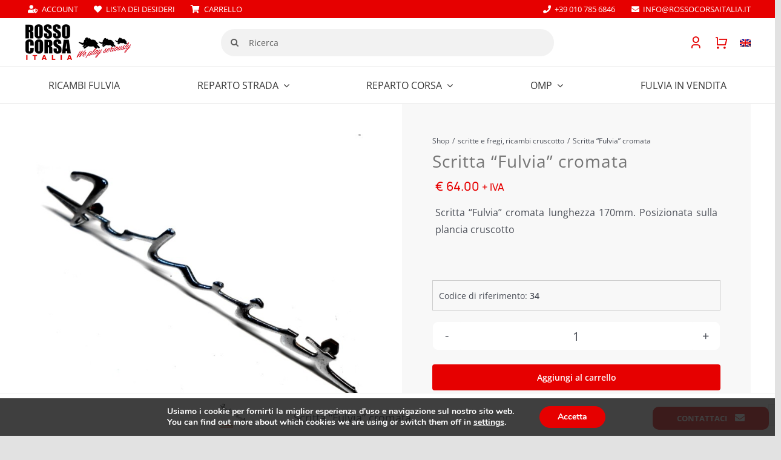

--- FILE ---
content_type: text/html; charset=UTF-8
request_url: https://ricambilanciafulvia.it/prodotto/scritta-fulvia-cromata/
body_size: 78288
content:
<!DOCTYPE html>
<html class="avada-html-layout-wide avada-html-header-position-top avada-is-100-percent-template" lang="it-IT" prefix="og: http://ogp.me/ns# fb: http://ogp.me/ns/fb#">
<head>
	<meta http-equiv="X-UA-Compatible" content="IE=edge" />
	<meta http-equiv="Content-Type" content="text/html; charset=utf-8"/>
	<meta name="viewport" content="width=device-width, initial-scale=1" />
					<script>document.documentElement.className = document.documentElement.className + ' yes-js js_active js'</script>
			<meta name='robots' content='index, follow, max-image-preview:large, max-snippet:-1, max-video-preview:-1' />

<!-- Google Tag Manager for WordPress by gtm4wp.com -->
<script data-cfasync="false" data-pagespeed-no-defer>
	var gtm4wp_datalayer_name = "dataLayer";
	var dataLayer = dataLayer || [];
	const gtm4wp_use_sku_instead = 0;
	const gtm4wp_currency = 'EUR';
	const gtm4wp_product_per_impression = 10;
	const gtm4wp_clear_ecommerce = false;
	const gtm4wp_datalayer_max_timeout = 2000;
</script>
<!-- End Google Tag Manager for WordPress by gtm4wp.com --><!-- Google tag (gtag.js) consent mode dataLayer added by Site Kit -->
<script type="text/javascript" id="google_gtagjs-js-consent-mode-data-layer">
/* <![CDATA[ */
window.dataLayer = window.dataLayer || [];function gtag(){dataLayer.push(arguments);}
gtag('consent', 'default', {"ad_personalization":"denied","ad_storage":"denied","ad_user_data":"denied","analytics_storage":"denied","functionality_storage":"denied","security_storage":"denied","personalization_storage":"denied","region":["AT","BE","BG","CH","CY","CZ","DE","DK","EE","ES","FI","FR","GB","GR","HR","HU","IE","IS","IT","LI","LT","LU","LV","MT","NL","NO","PL","PT","RO","SE","SI","SK"],"wait_for_update":500});
window._googlesitekitConsentCategoryMap = {"statistics":["analytics_storage"],"marketing":["ad_storage","ad_user_data","ad_personalization"],"functional":["functionality_storage","security_storage"],"preferences":["personalization_storage"]};
window._googlesitekitConsents = {"ad_personalization":"denied","ad_storage":"denied","ad_user_data":"denied","analytics_storage":"denied","functionality_storage":"denied","security_storage":"denied","personalization_storage":"denied","region":["AT","BE","BG","CH","CY","CZ","DE","DK","EE","ES","FI","FR","GB","GR","HR","HU","IE","IS","IT","LI","LT","LU","LV","MT","NL","NO","PL","PT","RO","SE","SI","SK"],"wait_for_update":500};
/* ]]> */
</script>
<!-- End Google tag (gtag.js) consent mode dataLayer added by Site Kit -->

	<!-- This site is optimized with the Yoast SEO plugin v26.6 - https://yoast.com/wordpress/plugins/seo/ -->
	<title>Scritta “Fulvia” cromata - Ricambi Lancia Fulvia</title>
	<meta name="description" content="Scritta “Fulvia” cromata lunghezza 170mm. Posizionata sulla plancia cruscotto" />
	<link rel="canonical" href="https://ricambilanciafulvia.it/prodotto/scritta-fulvia-cromata/" />
	<meta property="og:locale" content="it_IT" />
	<meta property="og:type" content="article" />
	<meta property="og:title" content="Scritta “Fulvia” cromata - Ricambi Lancia Fulvia" />
	<meta property="og:description" content="Scritta “Fulvia” cromata lunghezza 170mm. Posizionata sulla plancia cruscotto" />
	<meta property="og:url" content="https://ricambilanciafulvia.it/prodotto/scritta-fulvia-cromata/" />
	<meta property="og:site_name" content="Ricambi Lancia Fulvia" />
	<meta property="og:image" content="https://ricambilanciafulvia.it/wp-content/uploads/2014/06/1309-thickbox_default-Scritta-Fulvia-cromata.jpg" />
	<meta property="og:image:width" content="700" />
	<meta property="og:image:height" content="700" />
	<meta property="og:image:type" content="image/jpeg" />
	<meta name="twitter:card" content="summary_large_image" />
	<script type="application/ld+json" class="yoast-schema-graph">{"@context":"https://schema.org","@graph":[{"@type":"WebPage","@id":"https://ricambilanciafulvia.it/prodotto/scritta-fulvia-cromata/","url":"https://ricambilanciafulvia.it/prodotto/scritta-fulvia-cromata/","name":"Scritta “Fulvia” cromata - Ricambi Lancia Fulvia","isPartOf":{"@id":"https://ricambilanciafulvia.it/#website"},"primaryImageOfPage":{"@id":"https://ricambilanciafulvia.it/prodotto/scritta-fulvia-cromata/#primaryimage"},"image":{"@id":"https://ricambilanciafulvia.it/prodotto/scritta-fulvia-cromata/#primaryimage"},"thumbnailUrl":"https://ricambilanciafulvia.it/wp-content/uploads/2014/06/1309-thickbox_default-Scritta-Fulvia-cromata.jpg","datePublished":"2014-06-19T20:36:32+00:00","description":"Scritta “Fulvia” cromata lunghezza 170mm. Posizionata sulla plancia cruscotto","breadcrumb":{"@id":"https://ricambilanciafulvia.it/prodotto/scritta-fulvia-cromata/#breadcrumb"},"inLanguage":"it-IT","potentialAction":[{"@type":"ReadAction","target":["https://ricambilanciafulvia.it/prodotto/scritta-fulvia-cromata/"]}]},{"@type":"ImageObject","inLanguage":"it-IT","@id":"https://ricambilanciafulvia.it/prodotto/scritta-fulvia-cromata/#primaryimage","url":"https://ricambilanciafulvia.it/wp-content/uploads/2014/06/1309-thickbox_default-Scritta-Fulvia-cromata.jpg","contentUrl":"https://ricambilanciafulvia.it/wp-content/uploads/2014/06/1309-thickbox_default-Scritta-Fulvia-cromata.jpg","width":700,"height":700,"caption":"Scritta “Fulvia” cromata"},{"@type":"BreadcrumbList","@id":"https://ricambilanciafulvia.it/prodotto/scritta-fulvia-cromata/#breadcrumb","itemListElement":[{"@type":"ListItem","position":1,"name":"Home","item":"https://ricambilanciafulvia.it/"},{"@type":"ListItem","position":2,"name":"Shop","item":"https://ricambilanciafulvia.it/negozio/"},{"@type":"ListItem","position":3,"name":"Rosso Corsa Italia","item":"https://ricambilanciafulvia.it/categoria-prodotto/rosso-corsa-italia/"},{"@type":"ListItem","position":4,"name":"Ricambi Fulvia","item":"https://ricambilanciafulvia.it/categoria-prodotto/rosso-corsa-italia/ricambi-fulvia/"},{"@type":"ListItem","position":5,"name":"Fulvia STRADA","item":"https://ricambilanciafulvia.it/categoria-prodotto/rosso-corsa-italia/ricambi-fulvia/ricambi-lancia-fulvia-strada/"},{"@type":"ListItem","position":6,"name":"carrozzeria","item":"https://ricambilanciafulvia.it/categoria-prodotto/rosso-corsa-italia/ricambi-fulvia/ricambi-lancia-fulvia-strada/ricambi-carrozzeria-lancia-fulvia/"},{"@type":"ListItem","position":7,"name":"scritte e fregi","item":"https://ricambilanciafulvia.it/categoria-prodotto/rosso-corsa-italia/ricambi-fulvia/ricambi-lancia-fulvia-strada/ricambi-carrozzeria-lancia-fulvia/scritte-fregi-carrozzeria-lancia-fulvia/"},{"@type":"ListItem","position":8,"name":"Scritta “Fulvia” cromata"}]},{"@type":"WebSite","@id":"https://ricambilanciafulvia.it/#website","url":"https://ricambilanciafulvia.it/","name":"Ricambi Lancia Fulvia","description":"","publisher":{"@id":"https://ricambilanciafulvia.it/#organization"},"potentialAction":[{"@type":"SearchAction","target":{"@type":"EntryPoint","urlTemplate":"https://ricambilanciafulvia.it/?s={search_term_string}"},"query-input":{"@type":"PropertyValueSpecification","valueRequired":true,"valueName":"search_term_string"}}],"inLanguage":"it-IT"},{"@type":"Organization","@id":"https://ricambilanciafulvia.it/#organization","name":"Ricambi Lancia Fulvia","url":"https://ricambilanciafulvia.it/","logo":{"@type":"ImageObject","inLanguage":"it-IT","@id":"https://ricambilanciafulvia.it/#/schema/logo/image/","url":"https://ricambilanciafulvia.it/wp-content/uploads/2021/07/rosso-corsa-italia-logo-60px.png","contentUrl":"https://ricambilanciafulvia.it/wp-content/uploads/2021/07/rosso-corsa-italia-logo-60px.png","width":176,"height":60,"caption":"Ricambi Lancia Fulvia"},"image":{"@id":"https://ricambilanciafulvia.it/#/schema/logo/image/"}}]}</script>
	<!-- / Yoast SEO plugin. -->


<link rel='dns-prefetch' href='//www.googletagmanager.com' />

<link rel="alternate" type="application/rss+xml" title="Ricambi Lancia Fulvia &raquo; Feed" href="https://ricambilanciafulvia.it/feed/" />
<link rel="alternate" type="application/rss+xml" title="Ricambi Lancia Fulvia &raquo; Feed dei commenti" href="https://ricambilanciafulvia.it/comments/feed/" />
					<link rel="shortcut icon" href="https://ricambilanciafulvia.it/wp-content/uploads/2021/08/fav-32px.png" type="image/x-icon" />
		
		
		
				<link rel="alternate" title="oEmbed (JSON)" type="application/json+oembed" href="https://ricambilanciafulvia.it/wp-json/oembed/1.0/embed?url=https%3A%2F%2Fricambilanciafulvia.it%2Fprodotto%2Fscritta-fulvia-cromata%2F" />
<link rel="alternate" title="oEmbed (XML)" type="text/xml+oembed" href="https://ricambilanciafulvia.it/wp-json/oembed/1.0/embed?url=https%3A%2F%2Fricambilanciafulvia.it%2Fprodotto%2Fscritta-fulvia-cromata%2F&#038;format=xml" />
					<meta name="description" content="Scritta “Fulvia” cromata lunghezza 170mm. Posizionata sulla plancia cruscotto"/>
				
		<meta property="og:locale" content="it_IT"/>
		<meta property="og:type" content="article"/>
		<meta property="og:site_name" content="Ricambi Lancia Fulvia"/>
		<meta property="og:title" content="Scritta “Fulvia” cromata - Ricambi Lancia Fulvia"/>
				<meta property="og:description" content="Scritta “Fulvia” cromata lunghezza 170mm. Posizionata sulla plancia cruscotto"/>
				<meta property="og:url" content="https://ricambilanciafulvia.it/prodotto/scritta-fulvia-cromata/"/>
																				<meta property="og:image" content="https://ricambilanciafulvia.it/wp-content/uploads/2014/06/1309-thickbox_default-Scritta-Fulvia-cromata.jpg"/>
		<meta property="og:image:width" content="700"/>
		<meta property="og:image:height" content="700"/>
		<meta property="og:image:type" content="image/jpeg"/>
				<style id='wp-img-auto-sizes-contain-inline-css' type='text/css'>
img:is([sizes=auto i],[sizes^="auto," i]){contain-intrinsic-size:3000px 1500px}
/*# sourceURL=wp-img-auto-sizes-contain-inline-css */
</style>
<link rel='stylesheet' id='wp-block-library-css' href='https://ricambilanciafulvia.it/wp-includes/css/dist/block-library/style.min.css?ver=6.9' type='text/css' media='all' />
<link data-minify="1" rel='stylesheet' id='wc-blocks-style-css' href='https://ricambilanciafulvia.it/wp-content/cache/min/1/wp-content/plugins/woocommerce/assets/client/blocks/wc-blocks.css?ver=1761465920' type='text/css' media='all' />
<style id='global-styles-inline-css' type='text/css'>
:root{--wp--preset--aspect-ratio--square: 1;--wp--preset--aspect-ratio--4-3: 4/3;--wp--preset--aspect-ratio--3-4: 3/4;--wp--preset--aspect-ratio--3-2: 3/2;--wp--preset--aspect-ratio--2-3: 2/3;--wp--preset--aspect-ratio--16-9: 16/9;--wp--preset--aspect-ratio--9-16: 9/16;--wp--preset--color--black: #000000;--wp--preset--color--cyan-bluish-gray: #abb8c3;--wp--preset--color--white: #ffffff;--wp--preset--color--pale-pink: #f78da7;--wp--preset--color--vivid-red: #cf2e2e;--wp--preset--color--luminous-vivid-orange: #ff6900;--wp--preset--color--luminous-vivid-amber: #fcb900;--wp--preset--color--light-green-cyan: #7bdcb5;--wp--preset--color--vivid-green-cyan: #00d084;--wp--preset--color--pale-cyan-blue: #8ed1fc;--wp--preset--color--vivid-cyan-blue: #0693e3;--wp--preset--color--vivid-purple: #9b51e0;--wp--preset--color--awb-color-1: #ffffff;--wp--preset--color--awb-color-2: #f9f9fb;--wp--preset--color--awb-color-3: #f2f3f5;--wp--preset--color--awb-color-4: #e2e2e2;--wp--preset--color--awb-color-5: #4a4e57;--wp--preset--color--awb-color-6: #333333;--wp--preset--color--awb-color-7: #e60000;--wp--preset--color--awb-color-8: #212934;--wp--preset--color--awb-color-custom-10: #65bc7b;--wp--preset--color--awb-color-custom-11: #cccccc;--wp--preset--color--awb-color-custom-12: #fafafa;--wp--preset--color--awb-color-custom-13: #00c4cc;--wp--preset--color--awb-color-custom-14: #9ea0a4;--wp--preset--color--awb-color-custom-15: rgba(255,255,255,0.8);--wp--preset--color--awb-color-custom-16: rgba(242,243,245,0.7);--wp--preset--color--awb-color-custom-17: #1d242d;--wp--preset--color--awb-color-custom-18: #26303e;--wp--preset--gradient--vivid-cyan-blue-to-vivid-purple: linear-gradient(135deg,rgb(6,147,227) 0%,rgb(155,81,224) 100%);--wp--preset--gradient--light-green-cyan-to-vivid-green-cyan: linear-gradient(135deg,rgb(122,220,180) 0%,rgb(0,208,130) 100%);--wp--preset--gradient--luminous-vivid-amber-to-luminous-vivid-orange: linear-gradient(135deg,rgb(252,185,0) 0%,rgb(255,105,0) 100%);--wp--preset--gradient--luminous-vivid-orange-to-vivid-red: linear-gradient(135deg,rgb(255,105,0) 0%,rgb(207,46,46) 100%);--wp--preset--gradient--very-light-gray-to-cyan-bluish-gray: linear-gradient(135deg,rgb(238,238,238) 0%,rgb(169,184,195) 100%);--wp--preset--gradient--cool-to-warm-spectrum: linear-gradient(135deg,rgb(74,234,220) 0%,rgb(151,120,209) 20%,rgb(207,42,186) 40%,rgb(238,44,130) 60%,rgb(251,105,98) 80%,rgb(254,248,76) 100%);--wp--preset--gradient--blush-light-purple: linear-gradient(135deg,rgb(255,206,236) 0%,rgb(152,150,240) 100%);--wp--preset--gradient--blush-bordeaux: linear-gradient(135deg,rgb(254,205,165) 0%,rgb(254,45,45) 50%,rgb(107,0,62) 100%);--wp--preset--gradient--luminous-dusk: linear-gradient(135deg,rgb(255,203,112) 0%,rgb(199,81,192) 50%,rgb(65,88,208) 100%);--wp--preset--gradient--pale-ocean: linear-gradient(135deg,rgb(255,245,203) 0%,rgb(182,227,212) 50%,rgb(51,167,181) 100%);--wp--preset--gradient--electric-grass: linear-gradient(135deg,rgb(202,248,128) 0%,rgb(113,206,126) 100%);--wp--preset--gradient--midnight: linear-gradient(135deg,rgb(2,3,129) 0%,rgb(40,116,252) 100%);--wp--preset--font-size--small: 12px;--wp--preset--font-size--medium: 20px;--wp--preset--font-size--large: 24px;--wp--preset--font-size--x-large: 42px;--wp--preset--font-size--normal: 16px;--wp--preset--font-size--xlarge: 32px;--wp--preset--font-size--huge: 48px;--wp--preset--spacing--20: 0.44rem;--wp--preset--spacing--30: 0.67rem;--wp--preset--spacing--40: 1rem;--wp--preset--spacing--50: 1.5rem;--wp--preset--spacing--60: 2.25rem;--wp--preset--spacing--70: 3.38rem;--wp--preset--spacing--80: 5.06rem;--wp--preset--shadow--natural: 6px 6px 9px rgba(0, 0, 0, 0.2);--wp--preset--shadow--deep: 12px 12px 50px rgba(0, 0, 0, 0.4);--wp--preset--shadow--sharp: 6px 6px 0px rgba(0, 0, 0, 0.2);--wp--preset--shadow--outlined: 6px 6px 0px -3px rgb(255, 255, 255), 6px 6px rgb(0, 0, 0);--wp--preset--shadow--crisp: 6px 6px 0px rgb(0, 0, 0);}:where(.is-layout-flex){gap: 0.5em;}:where(.is-layout-grid){gap: 0.5em;}body .is-layout-flex{display: flex;}.is-layout-flex{flex-wrap: wrap;align-items: center;}.is-layout-flex > :is(*, div){margin: 0;}body .is-layout-grid{display: grid;}.is-layout-grid > :is(*, div){margin: 0;}:where(.wp-block-columns.is-layout-flex){gap: 2em;}:where(.wp-block-columns.is-layout-grid){gap: 2em;}:where(.wp-block-post-template.is-layout-flex){gap: 1.25em;}:where(.wp-block-post-template.is-layout-grid){gap: 1.25em;}.has-black-color{color: var(--wp--preset--color--black) !important;}.has-cyan-bluish-gray-color{color: var(--wp--preset--color--cyan-bluish-gray) !important;}.has-white-color{color: var(--wp--preset--color--white) !important;}.has-pale-pink-color{color: var(--wp--preset--color--pale-pink) !important;}.has-vivid-red-color{color: var(--wp--preset--color--vivid-red) !important;}.has-luminous-vivid-orange-color{color: var(--wp--preset--color--luminous-vivid-orange) !important;}.has-luminous-vivid-amber-color{color: var(--wp--preset--color--luminous-vivid-amber) !important;}.has-light-green-cyan-color{color: var(--wp--preset--color--light-green-cyan) !important;}.has-vivid-green-cyan-color{color: var(--wp--preset--color--vivid-green-cyan) !important;}.has-pale-cyan-blue-color{color: var(--wp--preset--color--pale-cyan-blue) !important;}.has-vivid-cyan-blue-color{color: var(--wp--preset--color--vivid-cyan-blue) !important;}.has-vivid-purple-color{color: var(--wp--preset--color--vivid-purple) !important;}.has-black-background-color{background-color: var(--wp--preset--color--black) !important;}.has-cyan-bluish-gray-background-color{background-color: var(--wp--preset--color--cyan-bluish-gray) !important;}.has-white-background-color{background-color: var(--wp--preset--color--white) !important;}.has-pale-pink-background-color{background-color: var(--wp--preset--color--pale-pink) !important;}.has-vivid-red-background-color{background-color: var(--wp--preset--color--vivid-red) !important;}.has-luminous-vivid-orange-background-color{background-color: var(--wp--preset--color--luminous-vivid-orange) !important;}.has-luminous-vivid-amber-background-color{background-color: var(--wp--preset--color--luminous-vivid-amber) !important;}.has-light-green-cyan-background-color{background-color: var(--wp--preset--color--light-green-cyan) !important;}.has-vivid-green-cyan-background-color{background-color: var(--wp--preset--color--vivid-green-cyan) !important;}.has-pale-cyan-blue-background-color{background-color: var(--wp--preset--color--pale-cyan-blue) !important;}.has-vivid-cyan-blue-background-color{background-color: var(--wp--preset--color--vivid-cyan-blue) !important;}.has-vivid-purple-background-color{background-color: var(--wp--preset--color--vivid-purple) !important;}.has-black-border-color{border-color: var(--wp--preset--color--black) !important;}.has-cyan-bluish-gray-border-color{border-color: var(--wp--preset--color--cyan-bluish-gray) !important;}.has-white-border-color{border-color: var(--wp--preset--color--white) !important;}.has-pale-pink-border-color{border-color: var(--wp--preset--color--pale-pink) !important;}.has-vivid-red-border-color{border-color: var(--wp--preset--color--vivid-red) !important;}.has-luminous-vivid-orange-border-color{border-color: var(--wp--preset--color--luminous-vivid-orange) !important;}.has-luminous-vivid-amber-border-color{border-color: var(--wp--preset--color--luminous-vivid-amber) !important;}.has-light-green-cyan-border-color{border-color: var(--wp--preset--color--light-green-cyan) !important;}.has-vivid-green-cyan-border-color{border-color: var(--wp--preset--color--vivid-green-cyan) !important;}.has-pale-cyan-blue-border-color{border-color: var(--wp--preset--color--pale-cyan-blue) !important;}.has-vivid-cyan-blue-border-color{border-color: var(--wp--preset--color--vivid-cyan-blue) !important;}.has-vivid-purple-border-color{border-color: var(--wp--preset--color--vivid-purple) !important;}.has-vivid-cyan-blue-to-vivid-purple-gradient-background{background: var(--wp--preset--gradient--vivid-cyan-blue-to-vivid-purple) !important;}.has-light-green-cyan-to-vivid-green-cyan-gradient-background{background: var(--wp--preset--gradient--light-green-cyan-to-vivid-green-cyan) !important;}.has-luminous-vivid-amber-to-luminous-vivid-orange-gradient-background{background: var(--wp--preset--gradient--luminous-vivid-amber-to-luminous-vivid-orange) !important;}.has-luminous-vivid-orange-to-vivid-red-gradient-background{background: var(--wp--preset--gradient--luminous-vivid-orange-to-vivid-red) !important;}.has-very-light-gray-to-cyan-bluish-gray-gradient-background{background: var(--wp--preset--gradient--very-light-gray-to-cyan-bluish-gray) !important;}.has-cool-to-warm-spectrum-gradient-background{background: var(--wp--preset--gradient--cool-to-warm-spectrum) !important;}.has-blush-light-purple-gradient-background{background: var(--wp--preset--gradient--blush-light-purple) !important;}.has-blush-bordeaux-gradient-background{background: var(--wp--preset--gradient--blush-bordeaux) !important;}.has-luminous-dusk-gradient-background{background: var(--wp--preset--gradient--luminous-dusk) !important;}.has-pale-ocean-gradient-background{background: var(--wp--preset--gradient--pale-ocean) !important;}.has-electric-grass-gradient-background{background: var(--wp--preset--gradient--electric-grass) !important;}.has-midnight-gradient-background{background: var(--wp--preset--gradient--midnight) !important;}.has-small-font-size{font-size: var(--wp--preset--font-size--small) !important;}.has-medium-font-size{font-size: var(--wp--preset--font-size--medium) !important;}.has-large-font-size{font-size: var(--wp--preset--font-size--large) !important;}.has-x-large-font-size{font-size: var(--wp--preset--font-size--x-large) !important;}
/*# sourceURL=global-styles-inline-css */
</style>

<style id='classic-theme-styles-inline-css' type='text/css'>
/*! This file is auto-generated */
.wp-block-button__link{color:#fff;background-color:#32373c;border-radius:9999px;box-shadow:none;text-decoration:none;padding:calc(.667em + 2px) calc(1.333em + 2px);font-size:1.125em}.wp-block-file__button{background:#32373c;color:#fff;text-decoration:none}
/*# sourceURL=/wp-includes/css/classic-themes.min.css */
</style>
<link data-minify="1" rel='stylesheet' id='style-css' href='https://ricambilanciafulvia.it/wp-content/cache/min/1/wp-content/plugins/chiama-gratis/css/style.css?ver=1761465919' type='text/css' media='all' />
<link data-minify="1" rel='stylesheet' id='overload-style-css' href='https://ricambilanciafulvia.it/wp-content/cache/min/1/wp-content/plugins/class-overload/css/style.css?ver=1761465919' type='text/css' media='all' />
<link rel='stylesheet' id='photoswipe-css' href='https://ricambilanciafulvia.it/wp-content/cache/background-css/1/ricambilanciafulvia.it/wp-content/plugins/woocommerce/assets/css/photoswipe/photoswipe.min.css?ver=10.1.2&wpr_t=1766140957' type='text/css' media='all' />
<link rel='stylesheet' id='photoswipe-default-skin-css' href='https://ricambilanciafulvia.it/wp-content/cache/background-css/1/ricambilanciafulvia.it/wp-content/plugins/woocommerce/assets/css/photoswipe/default-skin/default-skin.min.css?ver=10.1.2&wpr_t=1766140957' type='text/css' media='all' />
<style id='woocommerce-inline-inline-css' type='text/css'>
.woocommerce form .form-row .required { visibility: visible; }
/*# sourceURL=woocommerce-inline-inline-css */
</style>
<link rel='stylesheet' id='wpml-menu-item-0-css' href='https://ricambilanciafulvia.it/wp-content/plugins/sitepress-multilingual-cms/templates/language-switchers/menu-item/style.min.css?ver=1' type='text/css' media='all' />
<link data-minify="1" rel='stylesheet' id='gateway-css' href='https://ricambilanciafulvia.it/wp-content/cache/min/1/wp-content/plugins/woocommerce-paypal-payments/modules/ppcp-button/assets/css/gateway.css?ver=1761465921' type='text/css' media='all' />
<link data-minify="1" rel='stylesheet' id='jquery-selectBox-css' href='https://ricambilanciafulvia.it/wp-content/cache/background-css/1/ricambilanciafulvia.it/wp-content/cache/min/1/wp-content/plugins/yith-woocommerce-wishlist/assets/css/jquery.selectBox.css?ver=1761465919&wpr_t=1766140957' type='text/css' media='all' />
<link data-minify="1" rel='stylesheet' id='woocommerce_prettyPhoto_css-css' href='https://ricambilanciafulvia.it/wp-content/cache/background-css/1/ricambilanciafulvia.it/wp-content/cache/min/1/wp-content/plugins/woocommerce/assets/css/prettyPhoto.css?ver=1761465919&wpr_t=1766140957' type='text/css' media='all' />
<link data-minify="1" rel='stylesheet' id='yith-wcwl-main-css' href='https://ricambilanciafulvia.it/wp-content/cache/background-css/1/ricambilanciafulvia.it/wp-content/cache/min/1/wp-content/plugins/yith-woocommerce-wishlist/assets/css/style.css?ver=1761465919&wpr_t=1766140957' type='text/css' media='all' />
<style id='yith-wcwl-main-inline-css' type='text/css'>
 :root { --color-add-to-wishlist-background: #333333; --color-add-to-wishlist-text: #FFFFFF; --color-add-to-wishlist-border: #333333; --color-add-to-wishlist-background-hover: #333333; --color-add-to-wishlist-text-hover: #FFFFFF; --color-add-to-wishlist-border-hover: #333333; --rounded-corners-radius: 16px; --add-to-cart-rounded-corners-radius: 16px; --color-headers-background: #F4F4F4; --feedback-duration: 3s } 
 :root { --color-add-to-wishlist-background: #333333; --color-add-to-wishlist-text: #FFFFFF; --color-add-to-wishlist-border: #333333; --color-add-to-wishlist-background-hover: #333333; --color-add-to-wishlist-text-hover: #FFFFFF; --color-add-to-wishlist-border-hover: #333333; --rounded-corners-radius: 16px; --add-to-cart-rounded-corners-radius: 16px; --color-headers-background: #F4F4F4; --feedback-duration: 3s } 
/*# sourceURL=yith-wcwl-main-inline-css */
</style>
<link data-minify="1" rel='stylesheet' id='brands-styles-css' href='https://ricambilanciafulvia.it/wp-content/cache/min/1/wp-content/plugins/woocommerce/assets/css/brands.css?ver=1761465919' type='text/css' media='all' />
<link data-minify="1" rel='stylesheet' id='wc_stripe_express_checkout_style-css' href='https://ricambilanciafulvia.it/wp-content/cache/min/1/wp-content/plugins/woocommerce-gateway-stripe/build/express-checkout.css?ver=1761465921' type='text/css' media='all' />
<link data-minify="1" rel='stylesheet' id='moove_gdpr_frontend-css' href='https://ricambilanciafulvia.it/wp-content/cache/min/1/wp-content/plugins/gdpr-cookie-compliance/dist/styles/gdpr-main.css?ver=1761465919' type='text/css' media='all' />
<style id='moove_gdpr_frontend-inline-css' type='text/css'>
#moove_gdpr_cookie_modal,#moove_gdpr_cookie_info_bar,.gdpr_cookie_settings_shortcode_content{font-family:&#039;Nunito&#039;,sans-serif}#moove_gdpr_save_popup_settings_button{background-color:#373737;color:#fff}#moove_gdpr_save_popup_settings_button:hover{background-color:#000}#moove_gdpr_cookie_info_bar .moove-gdpr-info-bar-container .moove-gdpr-info-bar-content a.mgbutton,#moove_gdpr_cookie_info_bar .moove-gdpr-info-bar-container .moove-gdpr-info-bar-content button.mgbutton{background-color:#e60000}#moove_gdpr_cookie_modal .moove-gdpr-modal-content .moove-gdpr-modal-footer-content .moove-gdpr-button-holder a.mgbutton,#moove_gdpr_cookie_modal .moove-gdpr-modal-content .moove-gdpr-modal-footer-content .moove-gdpr-button-holder button.mgbutton,.gdpr_cookie_settings_shortcode_content .gdpr-shr-button.button-green{background-color:#e60000;border-color:#e60000}#moove_gdpr_cookie_modal .moove-gdpr-modal-content .moove-gdpr-modal-footer-content .moove-gdpr-button-holder a.mgbutton:hover,#moove_gdpr_cookie_modal .moove-gdpr-modal-content .moove-gdpr-modal-footer-content .moove-gdpr-button-holder button.mgbutton:hover,.gdpr_cookie_settings_shortcode_content .gdpr-shr-button.button-green:hover{background-color:#fff;color:#e60000}#moove_gdpr_cookie_modal .moove-gdpr-modal-content .moove-gdpr-modal-close i,#moove_gdpr_cookie_modal .moove-gdpr-modal-content .moove-gdpr-modal-close span.gdpr-icon{background-color:#e60000;border:1px solid #e60000}#moove_gdpr_cookie_info_bar span.moove-gdpr-infobar-allow-all.focus-g,#moove_gdpr_cookie_info_bar span.moove-gdpr-infobar-allow-all:focus,#moove_gdpr_cookie_info_bar button.moove-gdpr-infobar-allow-all.focus-g,#moove_gdpr_cookie_info_bar button.moove-gdpr-infobar-allow-all:focus,#moove_gdpr_cookie_info_bar span.moove-gdpr-infobar-reject-btn.focus-g,#moove_gdpr_cookie_info_bar span.moove-gdpr-infobar-reject-btn:focus,#moove_gdpr_cookie_info_bar button.moove-gdpr-infobar-reject-btn.focus-g,#moove_gdpr_cookie_info_bar button.moove-gdpr-infobar-reject-btn:focus,#moove_gdpr_cookie_info_bar span.change-settings-button.focus-g,#moove_gdpr_cookie_info_bar span.change-settings-button:focus,#moove_gdpr_cookie_info_bar button.change-settings-button.focus-g,#moove_gdpr_cookie_info_bar button.change-settings-button:focus{-webkit-box-shadow:0 0 1px 3px #e60000;-moz-box-shadow:0 0 1px 3px #e60000;box-shadow:0 0 1px 3px #e60000}#moove_gdpr_cookie_modal .moove-gdpr-modal-content .moove-gdpr-modal-close i:hover,#moove_gdpr_cookie_modal .moove-gdpr-modal-content .moove-gdpr-modal-close span.gdpr-icon:hover,#moove_gdpr_cookie_info_bar span[data-href]>u.change-settings-button{color:#e60000}#moove_gdpr_cookie_modal .moove-gdpr-modal-content .moove-gdpr-modal-left-content #moove-gdpr-menu li.menu-item-selected a span.gdpr-icon,#moove_gdpr_cookie_modal .moove-gdpr-modal-content .moove-gdpr-modal-left-content #moove-gdpr-menu li.menu-item-selected button span.gdpr-icon{color:inherit}#moove_gdpr_cookie_modal .moove-gdpr-modal-content .moove-gdpr-modal-left-content #moove-gdpr-menu li a span.gdpr-icon,#moove_gdpr_cookie_modal .moove-gdpr-modal-content .moove-gdpr-modal-left-content #moove-gdpr-menu li button span.gdpr-icon{color:inherit}#moove_gdpr_cookie_modal .gdpr-acc-link{line-height:0;font-size:0;color:transparent;position:absolute}#moove_gdpr_cookie_modal .moove-gdpr-modal-content .moove-gdpr-modal-close:hover i,#moove_gdpr_cookie_modal .moove-gdpr-modal-content .moove-gdpr-modal-left-content #moove-gdpr-menu li a,#moove_gdpr_cookie_modal .moove-gdpr-modal-content .moove-gdpr-modal-left-content #moove-gdpr-menu li button,#moove_gdpr_cookie_modal .moove-gdpr-modal-content .moove-gdpr-modal-left-content #moove-gdpr-menu li button i,#moove_gdpr_cookie_modal .moove-gdpr-modal-content .moove-gdpr-modal-left-content #moove-gdpr-menu li a i,#moove_gdpr_cookie_modal .moove-gdpr-modal-content .moove-gdpr-tab-main .moove-gdpr-tab-main-content a:hover,#moove_gdpr_cookie_info_bar.moove-gdpr-dark-scheme .moove-gdpr-info-bar-container .moove-gdpr-info-bar-content a.mgbutton:hover,#moove_gdpr_cookie_info_bar.moove-gdpr-dark-scheme .moove-gdpr-info-bar-container .moove-gdpr-info-bar-content button.mgbutton:hover,#moove_gdpr_cookie_info_bar.moove-gdpr-dark-scheme .moove-gdpr-info-bar-container .moove-gdpr-info-bar-content a:hover,#moove_gdpr_cookie_info_bar.moove-gdpr-dark-scheme .moove-gdpr-info-bar-container .moove-gdpr-info-bar-content button:hover,#moove_gdpr_cookie_info_bar.moove-gdpr-dark-scheme .moove-gdpr-info-bar-container .moove-gdpr-info-bar-content span.change-settings-button:hover,#moove_gdpr_cookie_info_bar.moove-gdpr-dark-scheme .moove-gdpr-info-bar-container .moove-gdpr-info-bar-content button.change-settings-button:hover,#moove_gdpr_cookie_info_bar.moove-gdpr-dark-scheme .moove-gdpr-info-bar-container .moove-gdpr-info-bar-content u.change-settings-button:hover,#moove_gdpr_cookie_info_bar span[data-href]>u.change-settings-button,#moove_gdpr_cookie_info_bar.moove-gdpr-dark-scheme .moove-gdpr-info-bar-container .moove-gdpr-info-bar-content a.mgbutton.focus-g,#moove_gdpr_cookie_info_bar.moove-gdpr-dark-scheme .moove-gdpr-info-bar-container .moove-gdpr-info-bar-content button.mgbutton.focus-g,#moove_gdpr_cookie_info_bar.moove-gdpr-dark-scheme .moove-gdpr-info-bar-container .moove-gdpr-info-bar-content a.focus-g,#moove_gdpr_cookie_info_bar.moove-gdpr-dark-scheme .moove-gdpr-info-bar-container .moove-gdpr-info-bar-content button.focus-g,#moove_gdpr_cookie_info_bar.moove-gdpr-dark-scheme .moove-gdpr-info-bar-container .moove-gdpr-info-bar-content a.mgbutton:focus,#moove_gdpr_cookie_info_bar.moove-gdpr-dark-scheme .moove-gdpr-info-bar-container .moove-gdpr-info-bar-content button.mgbutton:focus,#moove_gdpr_cookie_info_bar.moove-gdpr-dark-scheme .moove-gdpr-info-bar-container .moove-gdpr-info-bar-content a:focus,#moove_gdpr_cookie_info_bar.moove-gdpr-dark-scheme .moove-gdpr-info-bar-container .moove-gdpr-info-bar-content button:focus,#moove_gdpr_cookie_info_bar.moove-gdpr-dark-scheme .moove-gdpr-info-bar-container .moove-gdpr-info-bar-content span.change-settings-button.focus-g,span.change-settings-button:focus,button.change-settings-button.focus-g,button.change-settings-button:focus,#moove_gdpr_cookie_info_bar.moove-gdpr-dark-scheme .moove-gdpr-info-bar-container .moove-gdpr-info-bar-content u.change-settings-button.focus-g,#moove_gdpr_cookie_info_bar.moove-gdpr-dark-scheme .moove-gdpr-info-bar-container .moove-gdpr-info-bar-content u.change-settings-button:focus{color:#e60000}#moove_gdpr_cookie_modal .moove-gdpr-branding.focus-g span,#moove_gdpr_cookie_modal .moove-gdpr-modal-content .moove-gdpr-tab-main a.focus-g,#moove_gdpr_cookie_modal .moove-gdpr-modal-content .moove-gdpr-tab-main .gdpr-cd-details-toggle.focus-g{color:#e60000}#moove_gdpr_cookie_modal.gdpr_lightbox-hide{display:none}
/*# sourceURL=moove_gdpr_frontend-inline-css */
</style>
<link data-minify="1" rel='stylesheet' id='fusion-dynamic-css-css' href='https://ricambilanciafulvia.it/wp-content/cache/background-css/1/ricambilanciafulvia.it/wp-content/cache/min/1/wp-content/uploads/fusion-styles/0be587bda16dcc8ed4314e9d6bdf839b.min.css?ver=1761900400&wpr_t=1766140957' type='text/css' media='all' />
<style id='rocket-lazyload-inline-css' type='text/css'>
.rll-youtube-player{position:relative;padding-bottom:56.23%;height:0;overflow:hidden;max-width:100%;}.rll-youtube-player:focus-within{outline: 2px solid currentColor;outline-offset: 5px;}.rll-youtube-player iframe{position:absolute;top:0;left:0;width:100%;height:100%;z-index:100;background:0 0}.rll-youtube-player img{bottom:0;display:block;left:0;margin:auto;max-width:100%;width:100%;position:absolute;right:0;top:0;border:none;height:auto;-webkit-transition:.4s all;-moz-transition:.4s all;transition:.4s all}.rll-youtube-player img:hover{-webkit-filter:brightness(75%)}.rll-youtube-player .play{height:100%;width:100%;left:0;top:0;position:absolute;background:var(--wpr-bg-d8b17666-1acc-4354-9418-7eee1c9c08f0) no-repeat center;background-color: transparent !important;cursor:pointer;border:none;}
/*# sourceURL=rocket-lazyload-inline-css */
</style>
<script data-minify="1" type="text/javascript" src="https://ricambilanciafulvia.it/wp-content/cache/min/1/wp-content/plugins/chiama-gratis/js/script1.js?ver=1761465920" id="script1-js" data-rocket-defer defer></script>
<script type="text/javascript" src="https://ricambilanciafulvia.it/wp-includes/js/jquery/jquery.min.js?ver=3.7.1" id="jquery-core-js"></script>
<script type="text/javascript" src="https://ricambilanciafulvia.it/wp-content/plugins/woocommerce/assets/js/jquery-blockui/jquery.blockUI.min.js?ver=2.7.0-wc.10.1.2" id="jquery-blockui-js" data-wp-strategy="defer" data-rocket-defer defer></script>
<script type="text/javascript" id="wc-add-to-cart-js-extra">
/* <![CDATA[ */
var wc_add_to_cart_params = {"ajax_url":"/wp-admin/admin-ajax.php","wc_ajax_url":"/?wc-ajax=%%endpoint%%","i18n_view_cart":"Visualizza carrello","cart_url":"https://ricambilanciafulvia.it/carrello/","is_cart":"","cart_redirect_after_add":"no"};
//# sourceURL=wc-add-to-cart-js-extra
/* ]]> */
</script>
<script type="text/javascript" src="https://ricambilanciafulvia.it/wp-content/plugins/woocommerce/assets/js/frontend/add-to-cart.min.js?ver=10.1.2" id="wc-add-to-cart-js" defer="defer" data-wp-strategy="defer"></script>
<script type="text/javascript" src="https://ricambilanciafulvia.it/wp-content/plugins/woocommerce/assets/js/photoswipe/photoswipe.min.js?ver=4.1.1-wc.10.1.2" id="photoswipe-js" defer="defer" data-wp-strategy="defer"></script>
<script type="text/javascript" src="https://ricambilanciafulvia.it/wp-content/plugins/woocommerce/assets/js/photoswipe/photoswipe-ui-default.min.js?ver=4.1.1-wc.10.1.2" id="photoswipe-ui-default-js" defer="defer" data-wp-strategy="defer"></script>
<script type="text/javascript" id="wc-single-product-js-extra">
/* <![CDATA[ */
var wc_single_product_params = {"i18n_required_rating_text":"Seleziona una valutazione","i18n_rating_options":["1 stella su 5","2 stelle su 5","3 stelle su 5","4 stelle su 5","5 stelle su 5"],"i18n_product_gallery_trigger_text":"Visualizza la galleria di immagini a schermo intero","review_rating_required":"yes","flexslider":{"rtl":false,"animation":"slide","smoothHeight":true,"directionNav":true,"controlNav":"thumbnails","slideshow":false,"animationSpeed":500,"animationLoop":false,"allowOneSlide":false,"prevText":"\u003Ci class=\"awb-icon-angle-left\"\u003E\u003C/i\u003E","nextText":"\u003Ci class=\"awb-icon-angle-right\"\u003E\u003C/i\u003E"},"zoom_enabled":"","zoom_options":[],"photoswipe_enabled":"1","photoswipe_options":{"shareEl":false,"closeOnScroll":false,"history":false,"hideAnimationDuration":0,"showAnimationDuration":0},"flexslider_enabled":"1"};
//# sourceURL=wc-single-product-js-extra
/* ]]> */
</script>
<script type="text/javascript" src="https://ricambilanciafulvia.it/wp-content/plugins/woocommerce/assets/js/frontend/single-product.min.js?ver=10.1.2" id="wc-single-product-js" defer="defer" data-wp-strategy="defer"></script>
<script type="text/javascript" src="https://ricambilanciafulvia.it/wp-content/plugins/woocommerce/assets/js/js-cookie/js.cookie.min.js?ver=2.1.4-wc.10.1.2" id="js-cookie-js" data-wp-strategy="defer" data-rocket-defer defer></script>

<!-- Snippet del tag Google (gtag.js) aggiunto da Site Kit -->
<!-- Snippet Google Analytics aggiunto da Site Kit -->
<script type="text/javascript" src="https://www.googletagmanager.com/gtag/js?id=G-HNGRZB6R36" id="google_gtagjs-js" async></script>
<script type="text/javascript" id="google_gtagjs-js-after">
/* <![CDATA[ */
window.dataLayer = window.dataLayer || [];function gtag(){dataLayer.push(arguments);}
gtag("set","linker",{"domains":["ricambilanciafulvia.it"]});
gtag("js", new Date());
gtag("set", "developer_id.dZTNiMT", true);
gtag("config", "G-HNGRZB6R36", {"googlesitekit_post_type":"product"});
 window._googlesitekit = window._googlesitekit || {}; window._googlesitekit.throttledEvents = []; window._googlesitekit.gtagEvent = (name, data) => { var key = JSON.stringify( { name, data } ); if ( !! window._googlesitekit.throttledEvents[ key ] ) { return; } window._googlesitekit.throttledEvents[ key ] = true; setTimeout( () => { delete window._googlesitekit.throttledEvents[ key ]; }, 5 ); gtag( "event", name, { ...data, event_source: "site-kit" } ); }; 
//# sourceURL=google_gtagjs-js-after
/* ]]> */
</script>
<link rel="https://api.w.org/" href="https://ricambilanciafulvia.it/wp-json/" /><link rel="alternate" title="JSON" type="application/json" href="https://ricambilanciafulvia.it/wp-json/wp/v2/product/4907" /><link rel="EditURI" type="application/rsd+xml" title="RSD" href="https://ricambilanciafulvia.it/xmlrpc.php?rsd" />
<meta name="generator" content="WordPress 6.9" />
<meta name="generator" content="WooCommerce 10.1.2" />
<link rel='shortlink' href='https://ricambilanciafulvia.it/?p=4907' />
<meta name="generator" content="WPML ver:4.8.6 stt:1,27;" />
<meta name="generator" content="Site Kit by Google 1.168.0" />
<!-- This website runs the Product Feed PRO for WooCommerce by AdTribes.io plugin - version woocommercesea_option_installed_version -->

<!-- Google Tag Manager for WordPress by gtm4wp.com -->
<!-- GTM Container placement set to off -->
<script data-cfasync="false" data-pagespeed-no-defer type="text/javascript">
	var dataLayer_content = {"pagePostType":"product","pagePostType2":"single-product","pagePostAuthor":"admin","customerTotalOrders":0,"customerTotalOrderValue":0,"customerFirstName":"","customerLastName":"","customerBillingFirstName":"","customerBillingLastName":"","customerBillingCompany":"","customerBillingAddress1":"","customerBillingAddress2":"","customerBillingCity":"","customerBillingState":"","customerBillingPostcode":"","customerBillingCountry":"","customerBillingEmail":"","customerBillingEmailHash":"","customerBillingPhone":"","customerShippingFirstName":"","customerShippingLastName":"","customerShippingCompany":"","customerShippingAddress1":"","customerShippingAddress2":"","customerShippingCity":"","customerShippingState":"","customerShippingPostcode":"","customerShippingCountry":"","cartContent":{"totals":{"applied_coupons":[],"discount_total":0,"subtotal":0,"total":0},"items":[]},"productRatingCounts":[],"productAverageRating":0,"productReviewCount":0,"productType":"simple","productIsVariable":0};
	dataLayer.push( dataLayer_content );
</script>
<script data-cfasync="false" data-pagespeed-no-defer type="text/javascript">
	console.warn && console.warn("[GTM4WP] Google Tag Manager container code placement set to OFF !!!");
	console.warn && console.warn("[GTM4WP] Data layer codes are active but GTM container must be loaded using custom coding !!!");
</script>
<!-- End Google Tag Manager for WordPress by gtm4wp.com --><style type="text/css" id="css-fb-visibility">@media screen and (max-width: 640px){.fusion-no-small-visibility{display:none !important;}body .sm-text-align-center{text-align:center !important;}body .sm-text-align-left{text-align:left !important;}body .sm-text-align-right{text-align:right !important;}body .sm-flex-align-center{justify-content:center !important;}body .sm-flex-align-flex-start{justify-content:flex-start !important;}body .sm-flex-align-flex-end{justify-content:flex-end !important;}body .sm-mx-auto{margin-left:auto !important;margin-right:auto !important;}body .sm-ml-auto{margin-left:auto !important;}body .sm-mr-auto{margin-right:auto !important;}body .fusion-absolute-position-small{position:absolute;top:auto;width:100%;}.awb-sticky.awb-sticky-small{ position: sticky; top: var(--awb-sticky-offset,0); }}@media screen and (min-width: 641px) and (max-width: 1024px){.fusion-no-medium-visibility{display:none !important;}body .md-text-align-center{text-align:center !important;}body .md-text-align-left{text-align:left !important;}body .md-text-align-right{text-align:right !important;}body .md-flex-align-center{justify-content:center !important;}body .md-flex-align-flex-start{justify-content:flex-start !important;}body .md-flex-align-flex-end{justify-content:flex-end !important;}body .md-mx-auto{margin-left:auto !important;margin-right:auto !important;}body .md-ml-auto{margin-left:auto !important;}body .md-mr-auto{margin-right:auto !important;}body .fusion-absolute-position-medium{position:absolute;top:auto;width:100%;}.awb-sticky.awb-sticky-medium{ position: sticky; top: var(--awb-sticky-offset,0); }}@media screen and (min-width: 1025px){.fusion-no-large-visibility{display:none !important;}body .lg-text-align-center{text-align:center !important;}body .lg-text-align-left{text-align:left !important;}body .lg-text-align-right{text-align:right !important;}body .lg-flex-align-center{justify-content:center !important;}body .lg-flex-align-flex-start{justify-content:flex-start !important;}body .lg-flex-align-flex-end{justify-content:flex-end !important;}body .lg-mx-auto{margin-left:auto !important;margin-right:auto !important;}body .lg-ml-auto{margin-left:auto !important;}body .lg-mr-auto{margin-right:auto !important;}body .fusion-absolute-position-large{position:absolute;top:auto;width:100%;}.awb-sticky.awb-sticky-large{ position: sticky; top: var(--awb-sticky-offset,0); }}</style>	<noscript><style>.woocommerce-product-gallery{ opacity: 1 !important; }</style></noscript>
	
<!-- Snippet Google Tag Manager aggiunto da Site Kit -->
<script type="text/javascript">
/* <![CDATA[ */

			( function( w, d, s, l, i ) {
				w[l] = w[l] || [];
				w[l].push( {'gtm.start': new Date().getTime(), event: 'gtm.js'} );
				var f = d.getElementsByTagName( s )[0],
					j = d.createElement( s ), dl = l != 'dataLayer' ? '&l=' + l : '';
				j.async = true;
				j.src = 'https://www.googletagmanager.com/gtm.js?id=' + i + dl;
				f.parentNode.insertBefore( j, f );
			} )( window, document, 'script', 'dataLayer', 'GTM-PNBW4S47' );
			
/* ]]> */
</script>

<!-- Termina lo snippet Google Tag Manager aggiunto da Site Kit -->
<meta name="generator" content="Powered by Slider Revolution 6.7.38 - responsive, Mobile-Friendly Slider Plugin for WordPress with comfortable drag and drop interface." />
<script>function setREVStartSize(e){
			//window.requestAnimationFrame(function() {
				window.RSIW = window.RSIW===undefined ? window.innerWidth : window.RSIW;
				window.RSIH = window.RSIH===undefined ? window.innerHeight : window.RSIH;
				try {
					var pw = document.getElementById(e.c).parentNode.offsetWidth,
						newh;
					pw = pw===0 || isNaN(pw) || (e.l=="fullwidth" || e.layout=="fullwidth") ? window.RSIW : pw;
					e.tabw = e.tabw===undefined ? 0 : parseInt(e.tabw);
					e.thumbw = e.thumbw===undefined ? 0 : parseInt(e.thumbw);
					e.tabh = e.tabh===undefined ? 0 : parseInt(e.tabh);
					e.thumbh = e.thumbh===undefined ? 0 : parseInt(e.thumbh);
					e.tabhide = e.tabhide===undefined ? 0 : parseInt(e.tabhide);
					e.thumbhide = e.thumbhide===undefined ? 0 : parseInt(e.thumbhide);
					e.mh = e.mh===undefined || e.mh=="" || e.mh==="auto" ? 0 : parseInt(e.mh,0);
					if(e.layout==="fullscreen" || e.l==="fullscreen")
						newh = Math.max(e.mh,window.RSIH);
					else{
						e.gw = Array.isArray(e.gw) ? e.gw : [e.gw];
						for (var i in e.rl) if (e.gw[i]===undefined || e.gw[i]===0) e.gw[i] = e.gw[i-1];
						e.gh = e.el===undefined || e.el==="" || (Array.isArray(e.el) && e.el.length==0)? e.gh : e.el;
						e.gh = Array.isArray(e.gh) ? e.gh : [e.gh];
						for (var i in e.rl) if (e.gh[i]===undefined || e.gh[i]===0) e.gh[i] = e.gh[i-1];
											
						var nl = new Array(e.rl.length),
							ix = 0,
							sl;
						e.tabw = e.tabhide>=pw ? 0 : e.tabw;
						e.thumbw = e.thumbhide>=pw ? 0 : e.thumbw;
						e.tabh = e.tabhide>=pw ? 0 : e.tabh;
						e.thumbh = e.thumbhide>=pw ? 0 : e.thumbh;
						for (var i in e.rl) nl[i] = e.rl[i]<window.RSIW ? 0 : e.rl[i];
						sl = nl[0];
						for (var i in nl) if (sl>nl[i] && nl[i]>0) { sl = nl[i]; ix=i;}
						var m = pw>(e.gw[ix]+e.tabw+e.thumbw) ? 1 : (pw-(e.tabw+e.thumbw)) / (e.gw[ix]);
						newh =  (e.gh[ix] * m) + (e.tabh + e.thumbh);
					}
					var el = document.getElementById(e.c);
					if (el!==null && el) el.style.height = newh+"px";
					el = document.getElementById(e.c+"_wrapper");
					if (el!==null && el) {
						el.style.height = newh+"px";
						el.style.display = "block";
					}
				} catch(e){
					console.log("Failure at Presize of Slider:" + e)
				}
			//});
		  };</script>
		<script type="text/javascript">
			var doc = document.documentElement;
			doc.setAttribute( 'data-useragent', navigator.userAgent );
		</script>
		<noscript><style id="rocket-lazyload-nojs-css">.rll-youtube-player, [data-lazy-src]{display:none !important;}</style></noscript>
	<link data-minify="1" rel='stylesheet' id='wc-stripe-blocks-checkout-style-css' href='https://ricambilanciafulvia.it/wp-content/cache/min/1/wp-content/plugins/woocommerce-gateway-stripe/build/upe-blocks.css?ver=1761465920' type='text/css' media='all' />
<link data-minify="1" rel='stylesheet' id='wc-stripe-upe-classic-css' href='https://ricambilanciafulvia.it/wp-content/cache/min/1/wp-content/plugins/woocommerce-gateway-stripe/build/upe-classic.css?ver=1761465921' type='text/css' media='all' />
<link data-minify="1" rel='stylesheet' id='stripelink_styles-css' href='https://ricambilanciafulvia.it/wp-content/cache/background-css/1/ricambilanciafulvia.it/wp-content/cache/min/1/wp-content/plugins/woocommerce-gateway-stripe/assets/css/stripe-link.css?ver=1761465921&wpr_t=1766140957' type='text/css' media='all' />
<link data-minify="1" rel='stylesheet' id='rs-plugin-settings-css' href='https://ricambilanciafulvia.it/wp-content/cache/background-css/1/ricambilanciafulvia.it/wp-content/cache/min/1/wp-content/plugins/revslider/sr6/assets/css/rs6.css?ver=1761465920&wpr_t=1766140957' type='text/css' media='all' />
<style id='rs-plugin-settings-inline-css' type='text/css'>
#rs-demo-id {}
/*# sourceURL=rs-plugin-settings-inline-css */
</style>
<style id="wpr-lazyload-bg-container"></style><style id="wpr-lazyload-bg-exclusion"></style>
<noscript>
<style id="wpr-lazyload-bg-nostyle">button.pswp__button{--wpr-bg-ad77e989-a633-4054-a51d-f408ab1b1e8b: url('https://ricambilanciafulvia.it/wp-content/plugins/woocommerce/assets/css/photoswipe/default-skin/default-skin.png');}.pswp__button,.pswp__button--arrow--left:before,.pswp__button--arrow--right:before{--wpr-bg-0ec05432-2623-4d84-bab3-bb8f1542aa31: url('https://ricambilanciafulvia.it/wp-content/plugins/woocommerce/assets/css/photoswipe/default-skin/default-skin.png');}.pswp__preloader--active .pswp__preloader__icn{--wpr-bg-694230cc-82b0-488a-b969-ebf229414f6b: url('https://ricambilanciafulvia.it/wp-content/plugins/woocommerce/assets/css/photoswipe/default-skin/preloader.gif');}.pswp--svg .pswp__button,.pswp--svg .pswp__button--arrow--left:before,.pswp--svg .pswp__button--arrow--right:before{--wpr-bg-6f616957-a27b-4e7b-bdf6-cc3338617660: url('https://ricambilanciafulvia.it/wp-content/plugins/woocommerce/assets/css/photoswipe/default-skin/default-skin.svg');}.selectBox-dropdown .selectBox-arrow{--wpr-bg-c7fe1e00-c0f7-4d0d-8335-bb82dd17e46e: url('https://ricambilanciafulvia.it/wp-content/plugins/yith-woocommerce-wishlist/assets/images/jquery.selectBox-arrow.gif');}div.pp_woocommerce .pp_loaderIcon::before{--wpr-bg-73a3b314-a561-4c22-9df0-1d81456fc75f: url('https://ricambilanciafulvia.it/wp-content/plugins/woocommerce/assets/images/icons/loader.svg');}.selectBox-dropdown .selectBox-arrow{--wpr-bg-b836e906-a03f-4732-930f-a2fafd1ff5a1: url('https://ricambilanciafulvia.it/wp-content/plugins/yith-woocommerce-wishlist/assets/images/jquery.selectBox-arrow.png');}.selectBox-dropdown.selectBox-menuShowing .selectBox-arrow{--wpr-bg-439e8570-aa54-40b8-9712-65033c841012: url('https://ricambilanciafulvia.it/wp-content/plugins/yith-woocommerce-wishlist/assets/images/jquery.selectBox-arrow.png');}.ilightbox-loader.metro-black div{--wpr-bg-b9a33a92-ee8a-4e8d-9ad2-4a249363139a: url('https://ricambilanciafulvia.it/wp-content/plugins/fusion-builder/assets/images/iLightbox/metro-black-skin/preloader.gif');}.ilightbox-holder.metro-black .ilightbox-container .ilightbox-caption{--wpr-bg-b7e947eb-c40f-4d2f-bba6-33b81da4e956: url('https://ricambilanciafulvia.it/wp-content/plugins/fusion-builder/assets/images/iLightbox/metro-black-skin/caption-bg.png');}.ilightbox-holder.metro-black .ilightbox-container .ilightbox-social{--wpr-bg-5669546c-256c-4a07-ba64-4f5b76373c9a: url('https://ricambilanciafulvia.it/wp-content/plugins/fusion-builder/assets/images/iLightbox/metro-black-skin/social-bg.png');}.ilightbox-holder.metro-black .ilightbox-alert{--wpr-bg-9444e92d-17c3-4783-912a-2d42e66202e3: url('https://ricambilanciafulvia.it/wp-content/plugins/fusion-builder/assets/images/iLightbox/metro-black-skin/alert.png');}.ilightbox-toolbar.metro-black a{--wpr-bg-1cd1d46f-b6e4-4063-8c70-d2e6f1a371b6: url('https://ricambilanciafulvia.it/wp-content/plugins/fusion-builder/assets/images/iLightbox/metro-black-skin/buttons.png');}.ilightbox-thumbnails.metro-black .ilightbox-thumbnails-grid .ilightbox-thumbnail .ilightbox-thumbnail-video{--wpr-bg-7012876a-463f-4e79-82ab-7f3fc4b3e617: url('https://ricambilanciafulvia.it/wp-content/plugins/fusion-builder/assets/images/iLightbox/metro-black-skin/thumb-overlay-play.png');}.ilightbox-button.ilightbox-next-button.metro-black,.ilightbox-button.ilightbox-prev-button.metro-black{--wpr-bg-3a0bb8a7-019a-4387-b1be-8a14a1f2170e: url('https://ricambilanciafulvia.it/wp-content/plugins/fusion-builder/assets/images/iLightbox/metro-black-skin/arrows_vertical.png');}.isMobile .ilightbox-toolbar.metro-black a.ilightbox-fullscreen{--wpr-bg-61a22c35-784c-4170-aa68-b2c3eb74bd77: url('https://ricambilanciafulvia.it/wp-content/plugins/fusion-builder/assets/images/iLightbox/metro-black-skin/fullscreen-icon-64.png');}.isMobile .ilightbox-toolbar.metro-black a.ilightbox-close{--wpr-bg-a8f98b6d-8e93-4d98-ae27-b590cae7ea49: url('https://ricambilanciafulvia.it/wp-content/plugins/fusion-builder/assets/images/iLightbox/metro-black-skin/x-mark-icon-64.png');}.isMobile .ilightbox-toolbar.metro-black a.ilightbox-next-button{--wpr-bg-eef3df10-2bb0-4ac3-862a-00b7816b9310: url('https://ricambilanciafulvia.it/wp-content/plugins/fusion-builder/assets/images/iLightbox/metro-black-skin/arrow-next-icon-64.png');}.isMobile .ilightbox-toolbar.metro-black a.ilightbox-prev-button{--wpr-bg-562c79b9-8704-4cf4-bb77-d6d441b7180c: url('https://ricambilanciafulvia.it/wp-content/plugins/fusion-builder/assets/images/iLightbox/metro-black-skin/arrow-prev-icon-64.png');}.isMobile .ilightbox-toolbar.metro-black a.ilightbox-play{--wpr-bg-299b1c7b-6ce2-4a1f-9bfe-3c78e0910595: url('https://ricambilanciafulvia.it/wp-content/plugins/fusion-builder/assets/images/iLightbox/metro-black-skin/play-icon-64.png');}.isMobile .ilightbox-toolbar.metro-black a.ilightbox-pause{--wpr-bg-ef0bbede-b911-47f6-a02c-db95dc01f879: url('https://ricambilanciafulvia.it/wp-content/plugins/fusion-builder/assets/images/iLightbox/metro-black-skin/pause-icon-64.png');}.ilightbox-button.ilightbox-next-button.metro-black.horizontal,.ilightbox-button.ilightbox-prev-button.metro-black.horizontal{--wpr-bg-62155331-8f43-48e5-b9df-9f89a1efe407: url('https://ricambilanciafulvia.it/wp-content/plugins/fusion-builder/assets/images/iLightbox/metro-black-skin/arrows_horizontal.png');}.stripe-gateway-checkout-email-field button.stripe-gateway-stripelink-modal-trigger{--wpr-bg-a8dbb9b6-f8b8-44c3-81f0-a67be309849c: url('https://ricambilanciafulvia.it/wp-content/plugins/woocommerce-gateway-stripe/assets/images/link.svg');}rs-dotted.twoxtwo{--wpr-bg-674a1695-8ed3-44bd-a62d-abacbec3a707: url('https://ricambilanciafulvia.it/wp-content/plugins/revslider/sr6/assets/assets/gridtile.png');}rs-dotted.twoxtwowhite{--wpr-bg-90a87c67-3d2f-445c-993a-c88e32748116: url('https://ricambilanciafulvia.it/wp-content/plugins/revslider/sr6/assets/assets/gridtile_white.png');}rs-dotted.threexthree{--wpr-bg-2ab5e119-cec4-4c74-ac4f-fad5cad59144: url('https://ricambilanciafulvia.it/wp-content/plugins/revslider/sr6/assets/assets/gridtile_3x3.png');}rs-dotted.threexthreewhite{--wpr-bg-bd2880ed-6368-4dfd-ab39-25e55528f12b: url('https://ricambilanciafulvia.it/wp-content/plugins/revslider/sr6/assets/assets/gridtile_3x3_white.png');}.rs-layer.slidelink a div{--wpr-bg-1edb5666-7bcf-4786-b0fc-cfad28bd0a59: url('https://ricambilanciafulvia.it/wp-content/plugins/revslider/sr6/assets/assets/coloredbg.png');}.rs-layer.slidelink a span{--wpr-bg-9335887b-d4eb-42ac-b7bc-d7dbc76c8b40: url('https://ricambilanciafulvia.it/wp-content/plugins/revslider/sr6/assets/assets/coloredbg.png');}rs-loader.spinner0{--wpr-bg-881993a5-5fce-4e50-a191-3c93252c6878: url('https://ricambilanciafulvia.it/wp-content/plugins/revslider/sr6/assets/assets/loader.gif');}rs-loader.spinner5{--wpr-bg-fadef5b2-495e-4a65-9dc4-73da82de9eb6: url('https://ricambilanciafulvia.it/wp-content/plugins/revslider/sr6/assets/assets/loader.gif');}.rll-youtube-player .play{--wpr-bg-d8b17666-1acc-4354-9418-7eee1c9c08f0: url('https://ricambilanciafulvia.it/wp-content/plugins/wp-rocket/assets/img/youtube.png');}</style>
</noscript>
<script type="application/javascript">const rocket_pairs = [{"selector":"button.pswp__button","style":"button.pswp__button{--wpr-bg-ad77e989-a633-4054-a51d-f408ab1b1e8b: url('https:\/\/ricambilanciafulvia.it\/wp-content\/plugins\/woocommerce\/assets\/css\/photoswipe\/default-skin\/default-skin.png');}","hash":"ad77e989-a633-4054-a51d-f408ab1b1e8b","url":"https:\/\/ricambilanciafulvia.it\/wp-content\/plugins\/woocommerce\/assets\/css\/photoswipe\/default-skin\/default-skin.png"},{"selector":".pswp__button,.pswp__button--arrow--left,.pswp__button--arrow--right","style":".pswp__button,.pswp__button--arrow--left:before,.pswp__button--arrow--right:before{--wpr-bg-0ec05432-2623-4d84-bab3-bb8f1542aa31: url('https:\/\/ricambilanciafulvia.it\/wp-content\/plugins\/woocommerce\/assets\/css\/photoswipe\/default-skin\/default-skin.png');}","hash":"0ec05432-2623-4d84-bab3-bb8f1542aa31","url":"https:\/\/ricambilanciafulvia.it\/wp-content\/plugins\/woocommerce\/assets\/css\/photoswipe\/default-skin\/default-skin.png"},{"selector":".pswp__preloader--active .pswp__preloader__icn","style":".pswp__preloader--active .pswp__preloader__icn{--wpr-bg-694230cc-82b0-488a-b969-ebf229414f6b: url('https:\/\/ricambilanciafulvia.it\/wp-content\/plugins\/woocommerce\/assets\/css\/photoswipe\/default-skin\/preloader.gif');}","hash":"694230cc-82b0-488a-b969-ebf229414f6b","url":"https:\/\/ricambilanciafulvia.it\/wp-content\/plugins\/woocommerce\/assets\/css\/photoswipe\/default-skin\/preloader.gif"},{"selector":".pswp--svg .pswp__button,.pswp--svg .pswp__button--arrow--left,.pswp--svg .pswp__button--arrow--right","style":".pswp--svg .pswp__button,.pswp--svg .pswp__button--arrow--left:before,.pswp--svg .pswp__button--arrow--right:before{--wpr-bg-6f616957-a27b-4e7b-bdf6-cc3338617660: url('https:\/\/ricambilanciafulvia.it\/wp-content\/plugins\/woocommerce\/assets\/css\/photoswipe\/default-skin\/default-skin.svg');}","hash":"6f616957-a27b-4e7b-bdf6-cc3338617660","url":"https:\/\/ricambilanciafulvia.it\/wp-content\/plugins\/woocommerce\/assets\/css\/photoswipe\/default-skin\/default-skin.svg"},{"selector":".selectBox-dropdown .selectBox-arrow","style":".selectBox-dropdown .selectBox-arrow{--wpr-bg-c7fe1e00-c0f7-4d0d-8335-bb82dd17e46e: url('https:\/\/ricambilanciafulvia.it\/wp-content\/plugins\/yith-woocommerce-wishlist\/assets\/images\/jquery.selectBox-arrow.gif');}","hash":"c7fe1e00-c0f7-4d0d-8335-bb82dd17e46e","url":"https:\/\/ricambilanciafulvia.it\/wp-content\/plugins\/yith-woocommerce-wishlist\/assets\/images\/jquery.selectBox-arrow.gif"},{"selector":"div.pp_woocommerce .pp_loaderIcon","style":"div.pp_woocommerce .pp_loaderIcon::before{--wpr-bg-73a3b314-a561-4c22-9df0-1d81456fc75f: url('https:\/\/ricambilanciafulvia.it\/wp-content\/plugins\/woocommerce\/assets\/images\/icons\/loader.svg');}","hash":"73a3b314-a561-4c22-9df0-1d81456fc75f","url":"https:\/\/ricambilanciafulvia.it\/wp-content\/plugins\/woocommerce\/assets\/images\/icons\/loader.svg"},{"selector":".selectBox-dropdown .selectBox-arrow","style":".selectBox-dropdown .selectBox-arrow{--wpr-bg-b836e906-a03f-4732-930f-a2fafd1ff5a1: url('https:\/\/ricambilanciafulvia.it\/wp-content\/plugins\/yith-woocommerce-wishlist\/assets\/images\/jquery.selectBox-arrow.png');}","hash":"b836e906-a03f-4732-930f-a2fafd1ff5a1","url":"https:\/\/ricambilanciafulvia.it\/wp-content\/plugins\/yith-woocommerce-wishlist\/assets\/images\/jquery.selectBox-arrow.png"},{"selector":".selectBox-dropdown.selectBox-menuShowing .selectBox-arrow","style":".selectBox-dropdown.selectBox-menuShowing .selectBox-arrow{--wpr-bg-439e8570-aa54-40b8-9712-65033c841012: url('https:\/\/ricambilanciafulvia.it\/wp-content\/plugins\/yith-woocommerce-wishlist\/assets\/images\/jquery.selectBox-arrow.png');}","hash":"439e8570-aa54-40b8-9712-65033c841012","url":"https:\/\/ricambilanciafulvia.it\/wp-content\/plugins\/yith-woocommerce-wishlist\/assets\/images\/jquery.selectBox-arrow.png"},{"selector":".ilightbox-loader.metro-black div","style":".ilightbox-loader.metro-black div{--wpr-bg-b9a33a92-ee8a-4e8d-9ad2-4a249363139a: url('https:\/\/ricambilanciafulvia.it\/wp-content\/plugins\/fusion-builder\/assets\/images\/iLightbox\/metro-black-skin\/preloader.gif');}","hash":"b9a33a92-ee8a-4e8d-9ad2-4a249363139a","url":"https:\/\/ricambilanciafulvia.it\/wp-content\/plugins\/fusion-builder\/assets\/images\/iLightbox\/metro-black-skin\/preloader.gif"},{"selector":".ilightbox-holder.metro-black .ilightbox-container .ilightbox-caption","style":".ilightbox-holder.metro-black .ilightbox-container .ilightbox-caption{--wpr-bg-b7e947eb-c40f-4d2f-bba6-33b81da4e956: url('https:\/\/ricambilanciafulvia.it\/wp-content\/plugins\/fusion-builder\/assets\/images\/iLightbox\/metro-black-skin\/caption-bg.png');}","hash":"b7e947eb-c40f-4d2f-bba6-33b81da4e956","url":"https:\/\/ricambilanciafulvia.it\/wp-content\/plugins\/fusion-builder\/assets\/images\/iLightbox\/metro-black-skin\/caption-bg.png"},{"selector":".ilightbox-holder.metro-black .ilightbox-container .ilightbox-social","style":".ilightbox-holder.metro-black .ilightbox-container .ilightbox-social{--wpr-bg-5669546c-256c-4a07-ba64-4f5b76373c9a: url('https:\/\/ricambilanciafulvia.it\/wp-content\/plugins\/fusion-builder\/assets\/images\/iLightbox\/metro-black-skin\/social-bg.png');}","hash":"5669546c-256c-4a07-ba64-4f5b76373c9a","url":"https:\/\/ricambilanciafulvia.it\/wp-content\/plugins\/fusion-builder\/assets\/images\/iLightbox\/metro-black-skin\/social-bg.png"},{"selector":".ilightbox-holder.metro-black .ilightbox-alert","style":".ilightbox-holder.metro-black .ilightbox-alert{--wpr-bg-9444e92d-17c3-4783-912a-2d42e66202e3: url('https:\/\/ricambilanciafulvia.it\/wp-content\/plugins\/fusion-builder\/assets\/images\/iLightbox\/metro-black-skin\/alert.png');}","hash":"9444e92d-17c3-4783-912a-2d42e66202e3","url":"https:\/\/ricambilanciafulvia.it\/wp-content\/plugins\/fusion-builder\/assets\/images\/iLightbox\/metro-black-skin\/alert.png"},{"selector":".ilightbox-toolbar.metro-black a","style":".ilightbox-toolbar.metro-black a{--wpr-bg-1cd1d46f-b6e4-4063-8c70-d2e6f1a371b6: url('https:\/\/ricambilanciafulvia.it\/wp-content\/plugins\/fusion-builder\/assets\/images\/iLightbox\/metro-black-skin\/buttons.png');}","hash":"1cd1d46f-b6e4-4063-8c70-d2e6f1a371b6","url":"https:\/\/ricambilanciafulvia.it\/wp-content\/plugins\/fusion-builder\/assets\/images\/iLightbox\/metro-black-skin\/buttons.png"},{"selector":".ilightbox-thumbnails.metro-black .ilightbox-thumbnails-grid .ilightbox-thumbnail .ilightbox-thumbnail-video","style":".ilightbox-thumbnails.metro-black .ilightbox-thumbnails-grid .ilightbox-thumbnail .ilightbox-thumbnail-video{--wpr-bg-7012876a-463f-4e79-82ab-7f3fc4b3e617: url('https:\/\/ricambilanciafulvia.it\/wp-content\/plugins\/fusion-builder\/assets\/images\/iLightbox\/metro-black-skin\/thumb-overlay-play.png');}","hash":"7012876a-463f-4e79-82ab-7f3fc4b3e617","url":"https:\/\/ricambilanciafulvia.it\/wp-content\/plugins\/fusion-builder\/assets\/images\/iLightbox\/metro-black-skin\/thumb-overlay-play.png"},{"selector":".ilightbox-button.ilightbox-next-button.metro-black,.ilightbox-button.ilightbox-prev-button.metro-black","style":".ilightbox-button.ilightbox-next-button.metro-black,.ilightbox-button.ilightbox-prev-button.metro-black{--wpr-bg-3a0bb8a7-019a-4387-b1be-8a14a1f2170e: url('https:\/\/ricambilanciafulvia.it\/wp-content\/plugins\/fusion-builder\/assets\/images\/iLightbox\/metro-black-skin\/arrows_vertical.png');}","hash":"3a0bb8a7-019a-4387-b1be-8a14a1f2170e","url":"https:\/\/ricambilanciafulvia.it\/wp-content\/plugins\/fusion-builder\/assets\/images\/iLightbox\/metro-black-skin\/arrows_vertical.png"},{"selector":".isMobile .ilightbox-toolbar.metro-black a.ilightbox-fullscreen","style":".isMobile .ilightbox-toolbar.metro-black a.ilightbox-fullscreen{--wpr-bg-61a22c35-784c-4170-aa68-b2c3eb74bd77: url('https:\/\/ricambilanciafulvia.it\/wp-content\/plugins\/fusion-builder\/assets\/images\/iLightbox\/metro-black-skin\/fullscreen-icon-64.png');}","hash":"61a22c35-784c-4170-aa68-b2c3eb74bd77","url":"https:\/\/ricambilanciafulvia.it\/wp-content\/plugins\/fusion-builder\/assets\/images\/iLightbox\/metro-black-skin\/fullscreen-icon-64.png"},{"selector":".isMobile .ilightbox-toolbar.metro-black a.ilightbox-close","style":".isMobile .ilightbox-toolbar.metro-black a.ilightbox-close{--wpr-bg-a8f98b6d-8e93-4d98-ae27-b590cae7ea49: url('https:\/\/ricambilanciafulvia.it\/wp-content\/plugins\/fusion-builder\/assets\/images\/iLightbox\/metro-black-skin\/x-mark-icon-64.png');}","hash":"a8f98b6d-8e93-4d98-ae27-b590cae7ea49","url":"https:\/\/ricambilanciafulvia.it\/wp-content\/plugins\/fusion-builder\/assets\/images\/iLightbox\/metro-black-skin\/x-mark-icon-64.png"},{"selector":".isMobile .ilightbox-toolbar.metro-black a.ilightbox-next-button","style":".isMobile .ilightbox-toolbar.metro-black a.ilightbox-next-button{--wpr-bg-eef3df10-2bb0-4ac3-862a-00b7816b9310: url('https:\/\/ricambilanciafulvia.it\/wp-content\/plugins\/fusion-builder\/assets\/images\/iLightbox\/metro-black-skin\/arrow-next-icon-64.png');}","hash":"eef3df10-2bb0-4ac3-862a-00b7816b9310","url":"https:\/\/ricambilanciafulvia.it\/wp-content\/plugins\/fusion-builder\/assets\/images\/iLightbox\/metro-black-skin\/arrow-next-icon-64.png"},{"selector":".isMobile .ilightbox-toolbar.metro-black a.ilightbox-prev-button","style":".isMobile .ilightbox-toolbar.metro-black a.ilightbox-prev-button{--wpr-bg-562c79b9-8704-4cf4-bb77-d6d441b7180c: url('https:\/\/ricambilanciafulvia.it\/wp-content\/plugins\/fusion-builder\/assets\/images\/iLightbox\/metro-black-skin\/arrow-prev-icon-64.png');}","hash":"562c79b9-8704-4cf4-bb77-d6d441b7180c","url":"https:\/\/ricambilanciafulvia.it\/wp-content\/plugins\/fusion-builder\/assets\/images\/iLightbox\/metro-black-skin\/arrow-prev-icon-64.png"},{"selector":".isMobile .ilightbox-toolbar.metro-black a.ilightbox-play","style":".isMobile .ilightbox-toolbar.metro-black a.ilightbox-play{--wpr-bg-299b1c7b-6ce2-4a1f-9bfe-3c78e0910595: url('https:\/\/ricambilanciafulvia.it\/wp-content\/plugins\/fusion-builder\/assets\/images\/iLightbox\/metro-black-skin\/play-icon-64.png');}","hash":"299b1c7b-6ce2-4a1f-9bfe-3c78e0910595","url":"https:\/\/ricambilanciafulvia.it\/wp-content\/plugins\/fusion-builder\/assets\/images\/iLightbox\/metro-black-skin\/play-icon-64.png"},{"selector":".isMobile .ilightbox-toolbar.metro-black a.ilightbox-pause","style":".isMobile .ilightbox-toolbar.metro-black a.ilightbox-pause{--wpr-bg-ef0bbede-b911-47f6-a02c-db95dc01f879: url('https:\/\/ricambilanciafulvia.it\/wp-content\/plugins\/fusion-builder\/assets\/images\/iLightbox\/metro-black-skin\/pause-icon-64.png');}","hash":"ef0bbede-b911-47f6-a02c-db95dc01f879","url":"https:\/\/ricambilanciafulvia.it\/wp-content\/plugins\/fusion-builder\/assets\/images\/iLightbox\/metro-black-skin\/pause-icon-64.png"},{"selector":".ilightbox-button.ilightbox-next-button.metro-black.horizontal,.ilightbox-button.ilightbox-prev-button.metro-black.horizontal","style":".ilightbox-button.ilightbox-next-button.metro-black.horizontal,.ilightbox-button.ilightbox-prev-button.metro-black.horizontal{--wpr-bg-62155331-8f43-48e5-b9df-9f89a1efe407: url('https:\/\/ricambilanciafulvia.it\/wp-content\/plugins\/fusion-builder\/assets\/images\/iLightbox\/metro-black-skin\/arrows_horizontal.png');}","hash":"62155331-8f43-48e5-b9df-9f89a1efe407","url":"https:\/\/ricambilanciafulvia.it\/wp-content\/plugins\/fusion-builder\/assets\/images\/iLightbox\/metro-black-skin\/arrows_horizontal.png"},{"selector":".stripe-gateway-checkout-email-field button.stripe-gateway-stripelink-modal-trigger","style":".stripe-gateway-checkout-email-field button.stripe-gateway-stripelink-modal-trigger{--wpr-bg-a8dbb9b6-f8b8-44c3-81f0-a67be309849c: url('https:\/\/ricambilanciafulvia.it\/wp-content\/plugins\/woocommerce-gateway-stripe\/assets\/images\/link.svg');}","hash":"a8dbb9b6-f8b8-44c3-81f0-a67be309849c","url":"https:\/\/ricambilanciafulvia.it\/wp-content\/plugins\/woocommerce-gateway-stripe\/assets\/images\/link.svg"},{"selector":"rs-dotted.twoxtwo","style":"rs-dotted.twoxtwo{--wpr-bg-674a1695-8ed3-44bd-a62d-abacbec3a707: url('https:\/\/ricambilanciafulvia.it\/wp-content\/plugins\/revslider\/sr6\/assets\/assets\/gridtile.png');}","hash":"674a1695-8ed3-44bd-a62d-abacbec3a707","url":"https:\/\/ricambilanciafulvia.it\/wp-content\/plugins\/revslider\/sr6\/assets\/assets\/gridtile.png"},{"selector":"rs-dotted.twoxtwowhite","style":"rs-dotted.twoxtwowhite{--wpr-bg-90a87c67-3d2f-445c-993a-c88e32748116: url('https:\/\/ricambilanciafulvia.it\/wp-content\/plugins\/revslider\/sr6\/assets\/assets\/gridtile_white.png');}","hash":"90a87c67-3d2f-445c-993a-c88e32748116","url":"https:\/\/ricambilanciafulvia.it\/wp-content\/plugins\/revslider\/sr6\/assets\/assets\/gridtile_white.png"},{"selector":"rs-dotted.threexthree","style":"rs-dotted.threexthree{--wpr-bg-2ab5e119-cec4-4c74-ac4f-fad5cad59144: url('https:\/\/ricambilanciafulvia.it\/wp-content\/plugins\/revslider\/sr6\/assets\/assets\/gridtile_3x3.png');}","hash":"2ab5e119-cec4-4c74-ac4f-fad5cad59144","url":"https:\/\/ricambilanciafulvia.it\/wp-content\/plugins\/revslider\/sr6\/assets\/assets\/gridtile_3x3.png"},{"selector":"rs-dotted.threexthreewhite","style":"rs-dotted.threexthreewhite{--wpr-bg-bd2880ed-6368-4dfd-ab39-25e55528f12b: url('https:\/\/ricambilanciafulvia.it\/wp-content\/plugins\/revslider\/sr6\/assets\/assets\/gridtile_3x3_white.png');}","hash":"bd2880ed-6368-4dfd-ab39-25e55528f12b","url":"https:\/\/ricambilanciafulvia.it\/wp-content\/plugins\/revslider\/sr6\/assets\/assets\/gridtile_3x3_white.png"},{"selector":".rs-layer.slidelink a div","style":".rs-layer.slidelink a div{--wpr-bg-1edb5666-7bcf-4786-b0fc-cfad28bd0a59: url('https:\/\/ricambilanciafulvia.it\/wp-content\/plugins\/revslider\/sr6\/assets\/assets\/coloredbg.png');}","hash":"1edb5666-7bcf-4786-b0fc-cfad28bd0a59","url":"https:\/\/ricambilanciafulvia.it\/wp-content\/plugins\/revslider\/sr6\/assets\/assets\/coloredbg.png"},{"selector":".rs-layer.slidelink a span","style":".rs-layer.slidelink a span{--wpr-bg-9335887b-d4eb-42ac-b7bc-d7dbc76c8b40: url('https:\/\/ricambilanciafulvia.it\/wp-content\/plugins\/revslider\/sr6\/assets\/assets\/coloredbg.png');}","hash":"9335887b-d4eb-42ac-b7bc-d7dbc76c8b40","url":"https:\/\/ricambilanciafulvia.it\/wp-content\/plugins\/revslider\/sr6\/assets\/assets\/coloredbg.png"},{"selector":"rs-loader.spinner0","style":"rs-loader.spinner0{--wpr-bg-881993a5-5fce-4e50-a191-3c93252c6878: url('https:\/\/ricambilanciafulvia.it\/wp-content\/plugins\/revslider\/sr6\/assets\/assets\/loader.gif');}","hash":"881993a5-5fce-4e50-a191-3c93252c6878","url":"https:\/\/ricambilanciafulvia.it\/wp-content\/plugins\/revslider\/sr6\/assets\/assets\/loader.gif"},{"selector":"rs-loader.spinner5","style":"rs-loader.spinner5{--wpr-bg-fadef5b2-495e-4a65-9dc4-73da82de9eb6: url('https:\/\/ricambilanciafulvia.it\/wp-content\/plugins\/revslider\/sr6\/assets\/assets\/loader.gif');}","hash":"fadef5b2-495e-4a65-9dc4-73da82de9eb6","url":"https:\/\/ricambilanciafulvia.it\/wp-content\/plugins\/revslider\/sr6\/assets\/assets\/loader.gif"},{"selector":".rll-youtube-player .play","style":".rll-youtube-player .play{--wpr-bg-d8b17666-1acc-4354-9418-7eee1c9c08f0: url('https:\/\/ricambilanciafulvia.it\/wp-content\/plugins\/wp-rocket\/assets\/img\/youtube.png');}","hash":"d8b17666-1acc-4354-9418-7eee1c9c08f0","url":"https:\/\/ricambilanciafulvia.it\/wp-content\/plugins\/wp-rocket\/assets\/img\/youtube.png"}]; const rocket_excluded_pairs = [];</script><meta name="generator" content="WP Rocket 3.20.0.2" data-wpr-features="wpr_lazyload_css_bg_img wpr_defer_js wpr_minify_js wpr_lazyload_images wpr_lazyload_iframes wpr_image_dimensions wpr_minify_css wpr_preload_links wpr_host_fonts_locally wpr_desktop" /></head>

<body class="wp-singular product-template-default single single-product postid-4907 wp-custom-logo wp-theme-Avada wp-child-theme-Avada-Child-Theme theme-Avada woocommerce woocommerce-page woocommerce-no-js fusion-image-hovers fusion-pagination-sizing fusion-button_type-flat fusion-button_span-no fusion-button_gradient-linear avada-image-rollover-circle-yes avada-image-rollover-yes avada-image-rollover-direction-left fusion-body ltr fusion-sticky-header no-tablet-sticky-header no-mobile-sticky-header no-mobile-slidingbar no-desktop-totop no-mobile-totop fusion-disable-outline fusion-sub-menu-fade mobile-logo-pos-left layout-wide-mode avada-has-boxed-modal-shadow- layout-scroll-offset-full avada-has-zero-margin-offset-top fusion-top-header menu-text-align-center fusion-woo-product-design-classic fusion-woo-shop-page-columns-4 fusion-woo-related-columns-4 fusion-woo-archive-page-columns-3 fusion-woocommerce-equal-heights avada-has-woo-gallery-disabled woo-sale-badge-circle woo-outofstock-badge-top_bar mobile-menu-design-classic fusion-show-pagination-text fusion-header-layout-v3 avada-responsive avada-footer-fx-sticky avada-menu-highlight-style-bar fusion-search-form-clean fusion-main-menu-search-overlay fusion-avatar-circle avada-dropdown-styles avada-blog-layout-large avada-blog-archive-layout-large avada-header-shadow-no avada-menu-icon-position-left avada-has-megamenu-shadow avada-has-mobile-menu-search avada-has-main-nav-search-icon avada-has-breadcrumb-mobile-hidden avada-has-titlebar-hide avada-header-border-color-full-transparent avada-has-pagination-width_height avada-flyout-menu-direction-fade avada-ec-views-v1" data-awb-post-id="4907">
			<!-- Snippet Google Tag Manager (noscript) aggiunto da Site Kit -->
		<noscript>
			<iframe src="https://www.googletagmanager.com/ns.html?id=GTM-PNBW4S47" height="0" width="0" style="display:none;visibility:hidden"></iframe>
		</noscript>
		<!-- Termina lo snippet Google Tag Manager (noscript) aggiunto da Site Kit -->
			<a class="skip-link screen-reader-text" href="#content">Salta al contenuto</a>

	<div data-rocket-location-hash="1bedd667ccdb0f2ae6123868cb70086e" id="boxed-wrapper">
		
		<div data-rocket-location-hash="c748e83a99a8efa38397a49b963eb39a" id="wrapper" class="fusion-wrapper">
			<div data-rocket-location-hash="30e21cd0d1ab48664f94f36d4ec80340" id="home" style="position:relative;top:-1px;"></div>
												<div data-rocket-location-hash="5195e2d2006cc6682477f678f4969810" class="fusion-tb-header"><div class="fusion-fullwidth fullwidth-box fusion-builder-row-1 fusion-flex-container nonhundred-percent-fullwidth non-hundred-percent-height-scrolling fusion-no-small-visibility" style="--awb-border-radius-top-left:0px;--awb-border-radius-top-right:0px;--awb-border-radius-bottom-right:0px;--awb-border-radius-bottom-left:0px;--awb-background-color:#e60000;--awb-flex-wrap:wrap;" ><div class="fusion-builder-row fusion-row fusion-flex-align-items-flex-start fusion-flex-content-wrap" style="max-width:1248px;margin-left: calc(-4% / 2 );margin-right: calc(-4% / 2 );"><div class="fusion-layout-column fusion_builder_column fusion-builder-column-0 fusion_builder_column_1_2 1_2 fusion-flex-column" style="--awb-bg-size:cover;--awb-width-large:50%;--awb-margin-top-large:0px;--awb-spacing-right-large:3.84%;--awb-margin-bottom-large:0px;--awb-spacing-left-large:3.84%;--awb-width-medium:68%;--awb-order-medium:0;--awb-spacing-right-medium:2.8235294117647%;--awb-spacing-left-medium:2.8235294117647%;--awb-width-small:50%;--awb-order-small:2;--awb-spacing-right-small:3.84%;--awb-spacing-left-small:3.84%;"><div class="fusion-column-wrapper fusion-column-has-shadow fusion-flex-justify-content-flex-start fusion-content-layout-column"><nav class="awb-menu awb-menu_row awb-menu_em-hover mobile-mode-collapse-to-button awb-menu_icons-left awb-menu_dc-yes mobile-trigger-fullwidth-off awb-menu_mobile-toggle awb-menu_indent-left mobile-size-full-absolute loading mega-menu-loading awb-menu_desktop awb-menu_dropdown awb-menu_expand-right awb-menu_transition-opacity" style="--awb-font-size:13px;--awb-text-transform:uppercase;--awb-min-height:30px;--awb-items-padding-right:20px;--awb-color:#ffffff;--awb-active-color:#f9f9fb;--awb-active-border-bottom:1px;--awb-submenu-sep-color:rgba(0,0,0,0);--awb-submenu-border-radius-top-left:0px;--awb-submenu-border-radius-top-right:0px;--awb-submenu-border-radius-bottom-right:6px;--awb-submenu-border-radius-bottom-left:6px;--awb-submenu-active-bg:#e60000;--awb-submenu-font-size:13px;--awb-submenu-text-transform:none;--awb-icons-size:13;--awb-icons-color:#ffffff;--awb-icons-hover-color:#f9f9fb;--awb-main-justify-content:flex-start;--awb-mobile-nav-button-align-hor:flex-end;--awb-mobile-nav-items-height:55;--awb-mobile-active-bg:#daff00;--awb-mobile-active-color:#000000;--awb-mobile-trigger-font-size:25px;--awb-mobile-trigger-color:#ffffff;--awb-mobile-trigger-background-color:rgba(255,255,255,0);--awb-mobile-sep-color:#ffffff;--awb-mobile-justify:flex-start;--awb-mobile-caret-left:auto;--awb-mobile-caret-right:0;--awb-box-shadow:0px 3px 10px 0px rgba(0,0,0,0.03);;--awb-fusion-font-family-typography:inherit;--awb-fusion-font-style-typography:normal;--awb-fusion-font-weight-typography:400;--awb-fusion-font-family-submenu-typography:inherit;--awb-fusion-font-style-submenu-typography:normal;--awb-fusion-font-weight-submenu-typography:400;--awb-fusion-font-family-mobile-typography:inherit;--awb-fusion-font-style-mobile-typography:normal;--awb-fusion-font-weight-mobile-typography:400;" aria-label="Top Menu - Sx" data-breakpoint="640" data-count="0" data-transition-type="left" data-transition-time="300" data-expand="right"><button type="button" class="awb-menu__m-toggle awb-menu__m-toggle_no-text" aria-expanded="false" aria-controls="menu-top-menu-sx"><span class="awb-menu__m-toggle-inner"><span class="collapsed-nav-text"><span class="screen-reader-text">Toggle Navigation</span></span><span class="awb-menu__m-collapse-icon awb-menu__m-collapse-icon_no-text"><span class="awb-menu__m-collapse-icon-open awb-menu__m-collapse-icon-open_no-text fa-bars fas"></span><span class="awb-menu__m-collapse-icon-close awb-menu__m-collapse-icon-close_no-text fa-times fas"></span></span></span></button><ul id="menu-top-menu-sx" class="fusion-menu awb-menu__main-ul awb-menu__main-ul_row"><li  id="menu-item-19625"  class="menu-item menu-item-type-post_type menu-item-object-page menu-item-19625 awb-menu__li awb-menu__main-li awb-menu__main-li_regular"  data-item-id="19625"><span class="awb-menu__main-background-default awb-menu__main-background-default_left"></span><span class="awb-menu__main-background-active awb-menu__main-background-active_left"></span><a  href="https://ricambilanciafulvia.it/mio-account/" class="awb-menu__main-a awb-menu__main-a_regular fusion-flex-link"><span class="awb-menu__i awb-menu__i_main fusion-megamenu-icon"><i class="glyphicon fa-user-shield fas" aria-hidden="true"></i></span><span class="menu-text">Account</span></a></li><li  id="menu-item-19626"  class="menu-item menu-item-type-post_type menu-item-object-page menu-item-19626 awb-menu__li awb-menu__main-li awb-menu__main-li_regular"  data-item-id="19626"><span class="awb-menu__main-background-default awb-menu__main-background-default_left"></span><span class="awb-menu__main-background-active awb-menu__main-background-active_left"></span><a  href="https://ricambilanciafulvia.it/wishlist/" class="awb-menu__main-a awb-menu__main-a_regular fusion-flex-link"><span class="awb-menu__i awb-menu__i_main fusion-megamenu-icon"><i class="glyphicon fa-heart fas" aria-hidden="true"></i></span><span class="menu-text">Lista dei Desideri</span></a></li><li  id="menu-item-19627"  class="menu-item menu-item-type-post_type menu-item-object-page menu-item-19627 awb-menu__li awb-menu__main-li awb-menu__main-li_regular"  data-item-id="19627"><span class="awb-menu__main-background-default awb-menu__main-background-default_left"></span><span class="awb-menu__main-background-active awb-menu__main-background-active_left"></span><a  href="https://ricambilanciafulvia.it/carrello/" class="awb-menu__main-a awb-menu__main-a_regular fusion-flex-link"><span class="awb-menu__i awb-menu__i_main fusion-megamenu-icon"><i class="glyphicon fa-shopping-cart fas" aria-hidden="true"></i></span><span class="menu-text">Carrello</span></a></li></ul></nav></div></div><div class="fusion-layout-column fusion_builder_column fusion-builder-column-1 fusion_builder_column_1_2 1_2 fusion-flex-column fusion-no-small-visibility fusion-no-medium-visibility" style="--awb-bg-size:cover;--awb-width-large:50%;--awb-margin-top-large:0px;--awb-spacing-right-large:3.84%;--awb-margin-bottom-large:0px;--awb-spacing-left-large:3.84%;--awb-width-medium:68%;--awb-order-medium:0;--awb-spacing-right-medium:2.8235294117647%;--awb-spacing-left-medium:2.8235294117647%;--awb-width-small:50%;--awb-order-small:2;--awb-spacing-right-small:3.84%;--awb-spacing-left-small:3.84%;"><div class="fusion-column-wrapper fusion-column-has-shadow fusion-flex-justify-content-flex-start fusion-content-layout-column"><nav class="awb-menu awb-menu_row awb-menu_em-hover mobile-mode-collapse-to-button awb-menu_icons-left awb-menu_dc-yes mobile-trigger-fullwidth-off awb-menu_mobile-toggle awb-menu_indent-left mobile-size-full-absolute loading mega-menu-loading awb-menu_desktop awb-menu_dropdown awb-menu_expand-right awb-menu_transition-opacity" style="--awb-font-size:13px;--awb-text-transform:uppercase;--awb-min-height:30px;--awb-justify-content:flex-end;--awb-items-padding-left:20px;--awb-color:#ffffff;--awb-active-color:#f9f9fb;--awb-active-border-bottom:1px;--awb-submenu-sep-color:rgba(0,0,0,0);--awb-submenu-border-radius-top-left:0px;--awb-submenu-border-radius-top-right:0px;--awb-submenu-border-radius-bottom-right:6px;--awb-submenu-border-radius-bottom-left:6px;--awb-submenu-active-bg:#e60000;--awb-submenu-font-size:13px;--awb-submenu-text-transform:none;--awb-icons-size:13;--awb-icons-color:#ffffff;--awb-icons-hover-color:#f9f9fb;--awb-main-justify-content:flex-start;--awb-mobile-nav-button-align-hor:flex-end;--awb-mobile-nav-items-height:55;--awb-mobile-active-bg:#daff00;--awb-mobile-active-color:#000000;--awb-mobile-trigger-font-size:25px;--awb-mobile-trigger-color:#ffffff;--awb-mobile-trigger-background-color:rgba(255,255,255,0);--awb-mobile-sep-color:#ffffff;--awb-mobile-justify:flex-start;--awb-mobile-caret-left:auto;--awb-mobile-caret-right:0;--awb-box-shadow:0px 3px 10px 0px rgba(0,0,0,0.03);;--awb-fusion-font-family-typography:inherit;--awb-fusion-font-style-typography:normal;--awb-fusion-font-weight-typography:400;--awb-fusion-font-family-submenu-typography:inherit;--awb-fusion-font-style-submenu-typography:normal;--awb-fusion-font-weight-submenu-typography:400;--awb-fusion-font-family-mobile-typography:inherit;--awb-fusion-font-style-mobile-typography:normal;--awb-fusion-font-weight-mobile-typography:400;" aria-label="Top Menu - Dx" data-breakpoint="640" data-count="1" data-transition-type="left" data-transition-time="300" data-expand="right"><button type="button" class="awb-menu__m-toggle awb-menu__m-toggle_no-text" aria-expanded="false" aria-controls="menu-top-menu-dx"><span class="awb-menu__m-toggle-inner"><span class="collapsed-nav-text"><span class="screen-reader-text">Toggle Navigation</span></span><span class="awb-menu__m-collapse-icon awb-menu__m-collapse-icon_no-text"><span class="awb-menu__m-collapse-icon-open awb-menu__m-collapse-icon-open_no-text fa-bars fas"></span><span class="awb-menu__m-collapse-icon-close awb-menu__m-collapse-icon-close_no-text fa-times fas"></span></span></span></button><ul id="menu-top-menu-dx" class="fusion-menu awb-menu__main-ul awb-menu__main-ul_row"><li  id="menu-item-19628"  class="menu-item menu-item-type-custom menu-item-object-custom menu-item-19628 awb-menu__li awb-menu__main-li awb-menu__main-li_regular"  data-item-id="19628"><span class="awb-menu__main-background-default awb-menu__main-background-default_left"></span><span class="awb-menu__main-background-active awb-menu__main-background-active_left"></span><a  href="tel:+390107856846" class="awb-menu__main-a awb-menu__main-a_regular fusion-flex-link"><span class="awb-menu__i awb-menu__i_main fusion-megamenu-icon"><i class="glyphicon fa-phone fas" aria-hidden="true"></i></span><span class="menu-text">+39 010 785 6846</span></a></li><li  id="menu-item-19629"  class="menu-item menu-item-type-custom menu-item-object-custom menu-item-19629 awb-menu__li awb-menu__main-li awb-menu__main-li_regular"  data-item-id="19629"><span class="awb-menu__main-background-default awb-menu__main-background-default_left"></span><span class="awb-menu__main-background-active awb-menu__main-background-active_left"></span><a  href="mailto:info@rossocorsaitalia.it" class="awb-menu__main-a awb-menu__main-a_regular fusion-flex-link"><span class="awb-menu__i awb-menu__i_main fusion-megamenu-icon"><i class="glyphicon fa-envelope fas" aria-hidden="true"></i></span><span class="menu-text">info@rossocorsaitalia.it</span></a></li></ul></nav></div></div></div></div><div class="fusion-fullwidth fullwidth-box fusion-builder-row-2 fusion-flex-container nonhundred-percent-fullwidth non-hundred-percent-height-scrolling fusion-no-medium-visibility fusion-no-large-visibility" style="--awb-border-radius-top-left:0px;--awb-border-radius-top-right:0px;--awb-border-radius-bottom-right:0px;--awb-border-radius-bottom-left:0px;--awb-background-color:#e60000;--awb-flex-wrap:wrap;" ><div class="fusion-builder-row fusion-row fusion-flex-align-items-flex-start fusion-flex-content-wrap" style="max-width:1248px;margin-left: calc(-4% / 2 );margin-right: calc(-4% / 2 );"><div class="fusion-layout-column fusion_builder_column fusion-builder-column-2 fusion_builder_column_1_2 1_2 fusion-flex-column fusion-no-medium-visibility fusion-no-large-visibility" style="--awb-bg-size:cover;--awb-width-large:50%;--awb-margin-top-large:0px;--awb-spacing-right-large:3.84%;--awb-margin-bottom-large:0px;--awb-spacing-left-large:3.84%;--awb-width-medium:68%;--awb-order-medium:0;--awb-spacing-right-medium:2.8235294117647%;--awb-spacing-left-medium:2.8235294117647%;--awb-width-small:50%;--awb-order-small:2;--awb-spacing-right-small:3.84%;--awb-spacing-left-small:3.84%;"><div class="fusion-column-wrapper fusion-column-has-shadow fusion-flex-justify-content-flex-start fusion-content-layout-column"><div class="fusion-text fusion-text-1 fusion-no-medium-visibility fusion-no-large-visibility" style="--awb-content-alignment:center;--awb-font-size:13px;--awb-text-color:#ffffff;"><p style="text-align: center;"><i class="glyphicon fa-phone fas" aria-hidden="true"></i> <a class="fusion-flex-link fusion-background-highlight white" href="tel:+390107856846"><span class="menu-text">+39 010 785 6846</span></a></p>
</div></div></div><div class="fusion-layout-column fusion_builder_column fusion-builder-column-3 fusion_builder_column_1_2 1_2 fusion-flex-column fusion-no-medium-visibility fusion-no-large-visibility" style="--awb-bg-size:cover;--awb-width-large:50%;--awb-margin-top-large:0px;--awb-spacing-right-large:3.84%;--awb-margin-bottom-large:0px;--awb-spacing-left-large:3.84%;--awb-width-medium:68%;--awb-order-medium:0;--awb-spacing-right-medium:2.8235294117647%;--awb-spacing-left-medium:2.8235294117647%;--awb-width-small:50%;--awb-order-small:2;--awb-spacing-right-small:3.84%;--awb-spacing-left-small:3.84%;"><div class="fusion-column-wrapper fusion-column-has-shadow fusion-flex-justify-content-flex-start fusion-content-layout-column"><div class="fusion-text fusion-text-2 fusion-no-medium-visibility fusion-no-large-visibility" style="--awb-content-alignment:center;--awb-font-size:13px;--awb-text-color:#ffffff;"><p style="text-align: center;"><i class="glyphicon fa-map-marker-alt fas" aria-hidden="true"></i> <a class="fusion-flex-link fusion-background-highlight white" href="#"><span class="menu-text">DOVE SIAMO</span></a></p>
</div></div></div></div></div><div class="fusion-fullwidth fullwidth-box fusion-builder-row-3 fusion-flex-container nonhundred-percent-fullwidth non-hundred-percent-height-scrolling fusion-no-small-visibility fusion-no-medium-visibility fusion-custom-z-index" style="--awb-border-color:#f2f2f2;--awb-border-radius-top-left:0px;--awb-border-radius-top-right:0px;--awb-border-radius-bottom-right:0px;--awb-border-radius-bottom-left:0px;--awb-z-index:9999;--awb-padding-top:10px;--awb-padding-right:30px;--awb-padding-bottom:10px;--awb-padding-left:30px;--awb-padding-top-medium:20px;--awb-background-color:#ffffff;--awb-flex-wrap:wrap;" ><div class="fusion-builder-row fusion-row fusion-flex-align-items-center fusion-flex-content-wrap" style="max-width:calc( 1200px + 100px );margin-left: calc(-100px / 2 );margin-right: calc(-100px / 2 );"><div class="fusion-layout-column fusion_builder_column fusion-builder-column-4 fusion_builder_column_1_4 1_4 fusion-flex-column fusion-no-small-visibility" style="--awb-bg-size:cover;--awb-width-large:25%;--awb-margin-top-large:0px;--awb-spacing-right-large:50px;--awb-margin-bottom-large:0px;--awb-spacing-left-large:50px;--awb-width-medium:50%;--awb-order-medium:0;--awb-spacing-right-medium:50px;--awb-spacing-left-medium:50px;--awb-width-small:100%;--awb-order-small:0;--awb-margin-top-small:10px;--awb-spacing-right-small:50px;--awb-spacing-left-small:50px;"><div class="fusion-column-wrapper fusion-column-has-shadow fusion-flex-justify-content-flex-start fusion-content-layout-column"><div class="fusion-image-element sm-text-align-center" style="--awb-caption-title-font-family:var(--h2_typography-font-family);--awb-caption-title-font-weight:var(--h2_typography-font-weight);--awb-caption-title-font-style:var(--h2_typography-font-style);--awb-caption-title-size:var(--h2_typography-font-size);--awb-caption-title-transform:var(--h2_typography-text-transform);--awb-caption-title-line-height:var(--h2_typography-line-height);--awb-caption-title-letter-spacing:var(--h2_typography-letter-spacing);"><span class=" has-fusion-standard-logo fusion-imageframe imageframe-none imageframe-1 hover-type-none"><a class="fusion-no-lightbox" href="https://ricambilanciafulvia.it/" target="_self"><img decoding="async" src="data:image/svg+xml,%3Csvg%20xmlns='http://www.w3.org/2000/svg'%20viewBox='0%200%20176%2060'%3E%3C/svg%3E" data-lazy-srcset="https://ricambilanciafulvia.it/wp-content/uploads/2021/07/rosso-corsa-italia-logo-60px.png 1x, 2x" style="max-height:60px;height:auto;" width="176" height="60" class="img-responsive fusion-standard-logo" alt="Ricambi Lancia Fulvia Logo" data-lazy-src="https://ricambilanciafulvia.it/wp-content/uploads/2021/07/rosso-corsa-italia-logo-60px.png" /><noscript><img decoding="async" src="https://ricambilanciafulvia.it/wp-content/uploads/2021/07/rosso-corsa-italia-logo-60px.png" srcset="https://ricambilanciafulvia.it/wp-content/uploads/2021/07/rosso-corsa-italia-logo-60px.png 1x, 2x" style="max-height:60px;height:auto;" width="176" height="60" class="img-responsive fusion-standard-logo" alt="Ricambi Lancia Fulvia Logo" /></noscript></a></span></div></div></div><div class="fusion-layout-column fusion_builder_column fusion-builder-column-5 fusion_builder_column_1_2 1_2 fusion-flex-column" style="--awb-bg-size:cover;--awb-width-large:50%;--awb-margin-top-large:0px;--awb-spacing-right-large:50px;--awb-margin-bottom-large:0px;--awb-spacing-left-large:50px;--awb-width-medium:50%;--awb-order-medium:0;--awb-spacing-right-medium:50px;--awb-spacing-left-medium:50px;--awb-width-small:100%;--awb-order-small:0;--awb-margin-top-small:25px;--awb-spacing-right-small:50px;--awb-margin-bottom-small:5px;--awb-spacing-left-small:50px;"><div class="fusion-column-wrapper fusion-column-has-shadow fusion-flex-justify-content-flex-start fusion-content-layout-column"><div class="fusion-search-element fusion-search-element-1 fusion-search-form-clean" style="--awb-input-height:45px;--awb-border-radius:24px;--awb-text-color:#606060;--awb-border-color:rgba(37,162,227,0);--awb-focus-border-color:#e60000;--awb-text-size:14px;--awb-bg-color:#f2f2f2;">		<form role="search" class="searchform fusion-search-form  fusion-live-search fusion-search-form-clean" method="get" action="https://ricambilanciafulvia.it/">
			<div class="fusion-search-form-content">

				
				<div class="fusion-search-field search-field">
					<label><span class="screen-reader-text">Cerca per:</span>
													<input type="search" class="s fusion-live-search-input" name="s" id="fusion-live-search-input-0" autocomplete="off" placeholder="Ricerca" required aria-required="true" aria-label="Ricerca"/>
											</label>
				</div>
				<div class="fusion-search-button search-button">
					<input type="submit" class="fusion-search-submit searchsubmit" aria-label="Cerca" value="&#xf002;" />
										<div class="fusion-slider-loading"></div>
									</div>

				<input type="hidden" name="post_type" value="product" /><input type="hidden" name="search_limit_to_post_titles" value="0" /><input type="hidden" name="add_woo_product_skus" value="0" /><input type="hidden" name="live_min_character" value="3" /><input type="hidden" name="live_posts_per_page" value="100" /><input type="hidden" name="live_search_display_featured_image" value="1" /><input type="hidden" name="live_search_display_post_type" value="0" /><input type="hidden" name="fs" value="1" />
			</div>


							<div class="fusion-search-results-wrapper"><div class="fusion-search-results"></div></div>
			
		</form>
		</div></div></div><div class="fusion-layout-column fusion_builder_column fusion-builder-column-6 fusion_builder_column_1_4 1_4 fusion-flex-column" style="--awb-bg-size:cover;--awb-width-large:25%;--awb-margin-top-large:0px;--awb-spacing-right-large:50px;--awb-margin-bottom-large:0px;--awb-spacing-left-large:50px;--awb-width-medium:50%;--awb-order-medium:0;--awb-spacing-right-medium:50px;--awb-spacing-left-medium:50px;--awb-width-small:100%;--awb-order-small:0;--awb-spacing-right-small:50px;--awb-spacing-left-small:50px;"><div class="fusion-column-wrapper fusion-column-has-shadow fusion-flex-justify-content-flex-start fusion-content-layout-column"><nav class="awb-menu awb-menu_row awb-menu_em-hover mobile-mode-collapse-to-button awb-menu_icons-left awb-menu_dc-yes mobile-trigger-fullwidth-off awb-menu_mobile-toggle awb-menu_indent-left mobile-size-full-absolute loading mega-menu-loading awb-menu_desktop awb-menu_dropdown awb-menu_expand-right awb-menu_transition-opacity fusion-no-medium-visibility fusion-no-large-visibility" style="--awb-font-size:20px;--awb-text-transform:uppercase;--awb-min-height:30px;--awb-justify-content:flex-end;--awb-items-padding-left:20px;--awb-color:#e60000;--awb-active-color:#e57e7e;--awb-active-border-bottom:1px;--awb-submenu-sep-color:rgba(0,0,0,0);--awb-submenu-border-radius-top-left:0px;--awb-submenu-border-radius-top-right:0px;--awb-submenu-border-radius-bottom-right:6px;--awb-submenu-border-radius-bottom-left:6px;--awb-submenu-font-size:13px;--awb-submenu-text-transform:none;--awb-icons-size:22;--awb-icons-color:#e60000;--awb-icons-hover-color:#e57e7e;--awb-main-justify-content:flex-start;--awb-mobile-nav-button-align-hor:flex-end;--awb-mobile-nav-items-height:55;--awb-mobile-active-bg:#daff00;--awb-mobile-active-color:#000000;--awb-mobile-trigger-font-size:25px;--awb-mobile-trigger-color:#ffffff;--awb-mobile-trigger-background-color:rgba(255,255,255,0);--awb-mobile-sep-color:#ffffff;--awb-mobile-justify:flex-start;--awb-mobile-caret-left:auto;--awb-mobile-caret-right:0;--awb-box-shadow:0px 3px 10px 0px rgba(0,0,0,0.03);;--awb-fusion-font-family-typography:inherit;--awb-fusion-font-style-typography:normal;--awb-fusion-font-weight-typography:400;--awb-fusion-font-family-submenu-typography:inherit;--awb-fusion-font-style-submenu-typography:normal;--awb-fusion-font-weight-submenu-typography:400;--awb-fusion-font-family-mobile-typography:inherit;--awb-fusion-font-style-mobile-typography:normal;--awb-fusion-font-weight-mobile-typography:400;" aria-label="Woo Icon" data-breakpoint="640" data-count="2" data-transition-type="left" data-transition-time="300" data-expand="right"><button type="button" class="awb-menu__m-toggle awb-menu__m-toggle_no-text" aria-expanded="false" aria-controls="menu-woo-icon"><span class="awb-menu__m-toggle-inner"><span class="collapsed-nav-text"><span class="screen-reader-text">Toggle Navigation</span></span><span class="awb-menu__m-collapse-icon awb-menu__m-collapse-icon_no-text"><span class="awb-menu__m-collapse-icon-open awb-menu__m-collapse-icon-open_no-text fa-bars fas"></span><span class="awb-menu__m-collapse-icon-close awb-menu__m-collapse-icon-close_no-text fa-times fas"></span></span></span></button><ul id="menu-woo-icon" class="fusion-menu awb-menu__main-ul awb-menu__main-ul_row"><li  id="menu-item-19631"  class="menu-item menu-item-type-custom menu-item-object-custom menu-item-has-children avada-menu-login-box menu-item-19631 awb-menu__li awb-menu__main-li awb-menu__main-li_regular"  data-item-id="19631"><span class="awb-menu__main-background-default awb-menu__main-background-default_left"></span><span class="awb-menu__main-background-active awb-menu__main-background-active_left"></span><a href="https://ricambilanciafulvia.it/mio-account/" aria-haspopup="true" class="awb-menu__main-a awb-menu__main-a_regular awb-menu__main-a_icon-only fusion-flex-link"><span class="awb-menu__i awb-menu__i_main"><i class="glyphicon retail-user-3-line" aria-hidden="true"></i></span><span class="menu-text menu-text_no-desktop">Account</span><span class="awb-menu__open-nav-submenu-hover"></span></a><ul class="awb-menu__sub-ul awb-menu__sub-ul_main"><li class="awb-menu__account-li"><form action="https://ricambilanciafulvia.it/wp-login.php" name="loginform" method="post"><div class="awb-menu__input-wrap"><label class="screen-reader-text hidden" for="username-woo-icon-69452c1d2eea8">Username:</label><input type="text" class="input-text" name="log" id="username-woo-icon-69452c1d2eea8" value="" placeholder="Username" /></div><div class="awb-menu__input-wrap"><label class="screen-reader-text hidden" for="password-woo-icon-69452c1d2eea8">Password:</label><input type="password" class="input-text" name="pwd" id="password-woo-icon-69452c1d2eea8" value="" placeholder="Password" /></div><label class="awb-menu__login-remember" for="awb-menu__remember-woo-icon-69452c1d2eea8"><input name="rememberme" type="checkbox" id="awb-menu__remember-woo-icon-69452c1d2eea8" value="forever"> Ricordami</label><input type="hidden" name="fusion_woo_login_box" value="true" /><div class="awb-menu__login-links"><input type="submit" name="wp-submit" id="wp-submit-woo-icon-69452c1d2eea8" class="button button-small default comment-submit" value="Accedi"><input type="hidden" name="redirect" value=""></div><div class="awb-menu__login-reg"><a href="https://ricambilanciafulvia.it/mio-account/" title="Registrati">Registrati</a></div></form></li></ul></li><li  id="menu-item-19630"  class="menu-item menu-item-type-custom menu-item-object-custom empty-cart fusion-widget-cart fusion-menu-cart avada-main-menu-cart fusion-menu-cart-hide-empty-counter fusion-counter-badge menu-item-19630 awb-menu__li awb-menu__main-li awb-menu__main-li_regular"  data-item-id="19630"><span class="awb-menu__main-background-default awb-menu__main-background-default_left"></span><span class="awb-menu__main-background-active awb-menu__main-background-active_left"></span><a href="https://ricambilanciafulvia.it/carrello/" class="awb-menu__main-a awb-menu__main-a_regular awb-menu__main-a_icon-only fusion-flex-link"><span class="awb-menu__i awb-menu__i_main"><i class="glyphicon retail-shopping-cart-line" aria-hidden="true"></i></span><span class="menu-text menu-text_no-desktop">Carrello</span><span class="fusion-widget-cart-number" style="background-color:#e60000;color:#ffffff;" data-digits="1" data-cart-count="0">0</span><span class="awb-menu__open-nav-submenu-hover"></span></a><ul class="awb-menu__sub-ul awb-menu__sub-ul_main sub-menu avada-custom-menu-item-contents fusion-menu-cart-items avada-custom-menu-item-contents-empty"></ul></li><li  id="menu-item-wpml-ls-1580-en"  class="menu-item wpml-ls-slot-1580 wpml-ls-item wpml-ls-item-en wpml-ls-menu-item wpml-ls-first-item wpml-ls-last-item menu-item-type-wpml_ls_menu_item menu-item-object-wpml_ls_menu_item menu-item-wpml-ls-1580-en awb-menu__li awb-menu__main-li awb-menu__main-li_regular"  data-classes="menu-item" data-item-id="wpml-ls-1580-en"><span class="awb-menu__main-background-default awb-menu__main-background-default_left"></span><span class="awb-menu__main-background-active awb-menu__main-background-active_left"></span><a  title="Passa a Inglese" href="https://ricambilanciafulvia.it/en/product/script-fulvia-chromed/" class="awb-menu__main-a awb-menu__main-a_regular wpml-ls-link" aria-label="Passa a Inglese" role="menuitem"><span class="menu-text"><img width="18" height="12" decoding="async"
            class="wpml-ls-flag"
            src="data:image/svg+xml,%3Csvg%20xmlns='http://www.w3.org/2000/svg'%20viewBox='0%200%2018%2012'%3E%3C/svg%3E"
            alt="Inglese"
            
            
    data-lazy-src="https://ricambilanciafulvia.it/wp-content/plugins/sitepress-multilingual-cms/res/flags/en.png" /><noscript><img width="18" height="12" decoding="async"
            class="wpml-ls-flag"
            src="https://ricambilanciafulvia.it/wp-content/plugins/sitepress-multilingual-cms/res/flags/en.png"
            alt="Inglese"
            
            
    /></noscript></span></a></li></ul></nav><nav class="awb-menu awb-menu_row awb-menu_em-hover mobile-mode-collapse-to-button awb-menu_icons-left awb-menu_dc-no mobile-trigger-fullwidth-off awb-menu_mobile-toggle awb-menu_indent-left mobile-size-full-absolute loading mega-menu-loading awb-menu_desktop awb-menu_dropdown awb-menu_expand-right awb-menu_transition-opacity fusion-no-small-visibility" style="--awb-font-size:20px;--awb-text-transform:uppercase;--awb-min-height:30px;--awb-justify-content:flex-end;--awb-items-padding-left:20px;--awb-color:#e60000;--awb-active-color:#e57e7e;--awb-active-border-bottom:1px;--awb-submenu-sep-color:rgba(0,0,0,0);--awb-submenu-border-radius-top-left:0px;--awb-submenu-border-radius-top-right:0px;--awb-submenu-border-radius-bottom-right:6px;--awb-submenu-border-radius-bottom-left:6px;--awb-submenu-space:8px;--awb-submenu-font-size:15px;--awb-submenu-text-transform:none;--awb-icons-size:22;--awb-icons-color:#e60000;--awb-icons-hover-color:#e57e7e;--awb-main-justify-content:flex-start;--awb-mobile-nav-button-align-hor:flex-end;--awb-mobile-nav-items-height:55;--awb-mobile-active-bg:#daff00;--awb-mobile-active-color:#000000;--awb-mobile-trigger-font-size:25px;--awb-mobile-trigger-color:#ffffff;--awb-mobile-trigger-background-color:rgba(255,255,255,0);--awb-mobile-sep-color:#ffffff;--awb-mobile-justify:flex-start;--awb-mobile-caret-left:auto;--awb-mobile-caret-right:0;--awb-box-shadow:0px 3px 10px 0px rgba(0,0,0,0.03);;--awb-fusion-font-family-typography:inherit;--awb-fusion-font-style-typography:normal;--awb-fusion-font-weight-typography:400;--awb-fusion-font-family-submenu-typography:inherit;--awb-fusion-font-style-submenu-typography:normal;--awb-fusion-font-weight-submenu-typography:400;--awb-fusion-font-family-mobile-typography:inherit;--awb-fusion-font-style-mobile-typography:normal;--awb-fusion-font-weight-mobile-typography:400;" aria-label="Woo Icon" data-breakpoint="640" data-count="3" data-transition-type="left" data-transition-time="300" data-expand="right"><button type="button" class="awb-menu__m-toggle awb-menu__m-toggle_no-text" aria-expanded="false" aria-controls="menu-woo-icon"><span class="awb-menu__m-toggle-inner"><span class="collapsed-nav-text"><span class="screen-reader-text">Toggle Navigation</span></span><span class="awb-menu__m-collapse-icon awb-menu__m-collapse-icon_no-text"><span class="awb-menu__m-collapse-icon-open awb-menu__m-collapse-icon-open_no-text fa-bars fas"></span><span class="awb-menu__m-collapse-icon-close awb-menu__m-collapse-icon-close_no-text fa-times fas"></span></span></span></button><ul id="menu-woo-icon-1" class="fusion-menu awb-menu__main-ul awb-menu__main-ul_row"><li   class="menu-item menu-item-type-custom menu-item-object-custom menu-item-has-children avada-menu-login-box menu-item-19631 awb-menu__li awb-menu__main-li awb-menu__main-li_regular"  data-item-id="19631"><span class="awb-menu__main-background-default awb-menu__main-background-default_left"></span><span class="awb-menu__main-background-active awb-menu__main-background-active_left"></span><a href="https://ricambilanciafulvia.it/mio-account/" aria-haspopup="true" class="awb-menu__main-a awb-menu__main-a_regular awb-menu__main-a_icon-only fusion-flex-link"><span class="awb-menu__i awb-menu__i_main"><i class="glyphicon retail-user-3-line" aria-hidden="true"></i></span><span class="menu-text menu-text_no-desktop">Account</span><span class="awb-menu__open-nav-submenu-hover"></span></a><ul class="awb-menu__sub-ul awb-menu__sub-ul_main"><li class="awb-menu__account-li"><form action="https://ricambilanciafulvia.it/wp-login.php" name="loginform" method="post"><div class="awb-menu__input-wrap"><label class="screen-reader-text hidden" for="username-woo-icon-69452c1d2f8e1">Username:</label><input type="text" class="input-text" name="log" id="username-woo-icon-69452c1d2f8e1" value="" placeholder="Username" /></div><div class="awb-menu__input-wrap"><label class="screen-reader-text hidden" for="password-woo-icon-69452c1d2f8e1">Password:</label><input type="password" class="input-text" name="pwd" id="password-woo-icon-69452c1d2f8e1" value="" placeholder="Password" /></div><label class="awb-menu__login-remember" for="awb-menu__remember-woo-icon-69452c1d2f8e1"><input name="rememberme" type="checkbox" id="awb-menu__remember-woo-icon-69452c1d2f8e1" value="forever"> Ricordami</label><input type="hidden" name="fusion_woo_login_box" value="true" /><div class="awb-menu__login-links"><input type="submit" name="wp-submit" id="wp-submit-woo-icon-69452c1d2f8e1" class="button button-small default comment-submit" value="Accedi"><input type="hidden" name="redirect" value=""></div><div class="awb-menu__login-reg"><a href="https://ricambilanciafulvia.it/mio-account/" title="Registrati">Registrati</a></div></form></li></ul></li><li   class="menu-item menu-item-type-custom menu-item-object-custom empty-cart fusion-widget-cart fusion-menu-cart avada-main-menu-cart fusion-menu-cart-hide-empty-counter fusion-counter-badge menu-item-19630 awb-menu__li awb-menu__main-li awb-menu__main-li_regular"  data-item-id="19630"><span class="awb-menu__main-background-default awb-menu__main-background-default_left"></span><span class="awb-menu__main-background-active awb-menu__main-background-active_left"></span><a href="https://ricambilanciafulvia.it/carrello/" class="awb-menu__main-a awb-menu__main-a_regular awb-menu__main-a_icon-only fusion-flex-link"><span class="awb-menu__i awb-menu__i_main"><i class="glyphicon retail-shopping-cart-line" aria-hidden="true"></i></span><span class="menu-text menu-text_no-desktop">Carrello</span><span class="fusion-widget-cart-number" style="background-color:#e60000;color:#ffffff;" data-digits="1" data-cart-count="0">0</span><span class="awb-menu__open-nav-submenu-hover"></span></a><ul class="awb-menu__sub-ul awb-menu__sub-ul_main sub-menu avada-custom-menu-item-contents fusion-menu-cart-items avada-custom-menu-item-contents-empty"></ul></li><li   class="menu-item wpml-ls-slot-1580 wpml-ls-item wpml-ls-item-en wpml-ls-menu-item wpml-ls-first-item wpml-ls-last-item menu-item-type-wpml_ls_menu_item menu-item-object-wpml_ls_menu_item menu-item-wpml-ls-1580-en awb-menu__li awb-menu__main-li awb-menu__main-li_regular"  data-classes="menu-item" data-item-id="wpml-ls-1580-en"><span class="awb-menu__main-background-default awb-menu__main-background-default_left"></span><span class="awb-menu__main-background-active awb-menu__main-background-active_left"></span><a  title="Passa a Inglese" href="https://ricambilanciafulvia.it/en/product/script-fulvia-chromed/" class="awb-menu__main-a awb-menu__main-a_regular wpml-ls-link" aria-label="Passa a Inglese" role="menuitem"><span class="menu-text"><img width="18" height="12" decoding="async"
            class="wpml-ls-flag"
            src="data:image/svg+xml,%3Csvg%20xmlns='http://www.w3.org/2000/svg'%20viewBox='0%200%2018%2012'%3E%3C/svg%3E"
            alt="Inglese"
            
            
    data-lazy-src="https://ricambilanciafulvia.it/wp-content/plugins/sitepress-multilingual-cms/res/flags/en.png" /><noscript><img width="18" height="12" decoding="async"
            class="wpml-ls-flag"
            src="https://ricambilanciafulvia.it/wp-content/plugins/sitepress-multilingual-cms/res/flags/en.png"
            alt="Inglese"
            
            
    /></noscript></span></a></li></ul></nav></div></div></div></div><div class="fusion-fullwidth fullwidth-box fusion-builder-row-4 fusion-flex-container nonhundred-percent-fullwidth non-hundred-percent-height-scrolling fusion-no-medium-visibility fusion-no-large-visibility" style="--awb-border-radius-top-left:0px;--awb-border-radius-top-right:0px;--awb-border-radius-bottom-right:0px;--awb-border-radius-bottom-left:0px;--awb-padding-top:5px;--awb-padding-bottom:0px;--awb-margin-bottom:0px;--awb-min-height:40px;--awb-flex-wrap:wrap;" ><div class="fusion-builder-row fusion-row fusion-flex-align-items-center fusion-flex-content-wrap" style="max-width:1248px;margin-left: calc(-4% / 2 );margin-right: calc(-4% / 2 );"><div class="fusion-layout-column fusion_builder_column fusion-builder-column-7 fusion_builder_column_1_2 1_2 fusion-flex-column" style="--awb-bg-size:cover;--awb-width-large:50%;--awb-margin-top-large:0px;--awb-spacing-right-large:3.84%;--awb-margin-bottom-large:0px;--awb-spacing-left-large:3.84%;--awb-width-medium:50%;--awb-order-medium:0;--awb-spacing-right-medium:3.84%;--awb-spacing-left-medium:3.84%;--awb-width-small:60%;--awb-order-small:0;--awb-spacing-right-small:3.2%;--awb-spacing-left-small:3.2%;"><div class="fusion-column-wrapper fusion-column-has-shadow fusion-flex-justify-content-flex-start fusion-content-layout-column"><div class="fusion-search-element fusion-search-element-2 fusion-search-form-clean" style="--awb-input-height:36px;--awb-border-radius:24px;--awb-text-color:#606060;--awb-border-color:rgba(37,162,227,0);--awb-focus-border-color:#e60000;--awb-text-size:14px;--awb-bg-color:#f2f2f2;">		<form role="search" class="searchform fusion-search-form  fusion-live-search fusion-search-form-clean" method="get" action="https://ricambilanciafulvia.it/">
			<div class="fusion-search-form-content">

				
				<div class="fusion-search-field search-field">
					<label><span class="screen-reader-text">Cerca per:</span>
													<input type="search" class="s fusion-live-search-input" name="s" id="fusion-live-search-input-1" autocomplete="off" placeholder="Ricerca" required aria-required="true" aria-label="Ricerca"/>
											</label>
				</div>
				<div class="fusion-search-button search-button">
					<input type="submit" class="fusion-search-submit searchsubmit" aria-label="Cerca" value="&#xf002;" />
										<div class="fusion-slider-loading"></div>
									</div>

				<input type="hidden" name="post_type" value="product" /><input type="hidden" name="search_limit_to_post_titles" value="0" /><input type="hidden" name="add_woo_product_skus" value="0" /><input type="hidden" name="live_min_character" value="3" /><input type="hidden" name="live_posts_per_page" value="100" /><input type="hidden" name="live_search_display_featured_image" value="1" /><input type="hidden" name="live_search_display_post_type" value="0" /><input type="hidden" name="fs" value="1" />
			</div>


							<div class="fusion-search-results-wrapper"><div class="fusion-search-results"></div></div>
			
		</form>
		</div></div></div><div class="fusion-layout-column fusion_builder_column fusion-builder-column-8 fusion_builder_column_1_2 1_2 fusion-flex-column" style="--awb-bg-size:cover;--awb-width-large:50%;--awb-margin-top-large:0px;--awb-spacing-right-large:3.84%;--awb-margin-bottom-large:0px;--awb-spacing-left-large:3.84%;--awb-width-medium:50%;--awb-order-medium:0;--awb-spacing-right-medium:3.84%;--awb-spacing-left-medium:3.84%;--awb-width-small:40%;--awb-order-small:0;--awb-spacing-right-small:4.8%;--awb-spacing-left-small:4.8%;"><div class="fusion-column-wrapper fusion-column-has-shadow fusion-flex-justify-content-flex-start fusion-content-layout-column"><nav class="awb-menu awb-menu_row awb-menu_em-hover mobile-mode-collapse-to-button awb-menu_icons-left awb-menu_dc-no mobile-trigger-fullwidth-off awb-menu_mobile-toggle awb-menu_indent-left mobile-size-full-absolute loading mega-menu-loading awb-menu_desktop awb-menu_dropdown awb-menu_expand-right awb-menu_transition-opacity fusion-no-medium-visibility fusion-no-large-visibility" style="--awb-transition-time:500;--awb-text-transform:none;--awb-gap:8px;--awb-justify-content:flex-end;--awb-color:#0d244c;--awb-active-color:#0d244c;--awb-submenu-sep-color:rgba(0,0,0,0);--awb-submenu-active-bg:#0d244c;--awb-submenu-active-color:#ffffff;--awb-submenu-font-size:15px;--awb-submenu-text-transform:none;--awb-icons-size:20;--awb-icons-color:#0d244c;--awb-icons-hover-color:#000000;--awb-main-justify-content:flex-start;--awb-mobile-nav-button-align-hor:flex-end;--awb-mobile-nav-items-height:55;--awb-mobile-active-bg:#65bc7b;--awb-mobile-active-color:#ffffff;--awb-mobile-trigger-font-size:25px;--awb-mobile-trigger-color:#000000;--awb-mobile-nav-trigger-bottom-margin:20px;--awb-mobile-sep-color:#ffffff;--awb-mobile-justify:flex-start;--awb-mobile-caret-left:auto;--awb-mobile-caret-right:0;--awb-box-shadow:0px 3px 10px 0px rgba(0,0,0,0.03);;--awb-fusion-font-family-typography:inherit;--awb-fusion-font-style-typography:normal;--awb-fusion-font-weight-typography:400;--awb-fusion-font-family-submenu-typography:inherit;--awb-fusion-font-style-submenu-typography:normal;--awb-fusion-font-weight-submenu-typography:400;--awb-fusion-font-family-mobile-typography:inherit;--awb-fusion-font-style-mobile-typography:normal;--awb-fusion-font-weight-mobile-typography:400;" aria-label="Woo Icon" data-breakpoint="0" data-count="4" data-transition-type="fade" data-transition-time="500" data-expand="right"><ul id="menu-woo-icon-2" class="fusion-menu awb-menu__main-ul awb-menu__main-ul_row"><li   class="menu-item menu-item-type-custom menu-item-object-custom menu-item-has-children avada-menu-login-box menu-item-19631 awb-menu__li awb-menu__main-li awb-menu__main-li_regular"  data-item-id="19631"><span class="awb-menu__main-background-default awb-menu__main-background-default_fade"></span><span class="awb-menu__main-background-active awb-menu__main-background-active_fade"></span><a href="https://ricambilanciafulvia.it/mio-account/" aria-haspopup="true" class="awb-menu__main-a awb-menu__main-a_regular awb-menu__main-a_icon-only fusion-flex-link"><span class="awb-menu__i awb-menu__i_main"><i class="glyphicon retail-user-3-line" aria-hidden="true"></i></span><span class="menu-text menu-text_no-desktop">Account</span><span class="awb-menu__open-nav-submenu-hover"></span></a><ul class="awb-menu__sub-ul awb-menu__sub-ul_main"><li class="awb-menu__account-li"><form action="https://ricambilanciafulvia.it/wp-login.php" name="loginform" method="post"><div class="awb-menu__input-wrap"><label class="screen-reader-text hidden" for="username-woo-icon-69452c1d30943">Username:</label><input type="text" class="input-text" name="log" id="username-woo-icon-69452c1d30943" value="" placeholder="Username" /></div><div class="awb-menu__input-wrap"><label class="screen-reader-text hidden" for="password-woo-icon-69452c1d30943">Password:</label><input type="password" class="input-text" name="pwd" id="password-woo-icon-69452c1d30943" value="" placeholder="Password" /></div><label class="awb-menu__login-remember" for="awb-menu__remember-woo-icon-69452c1d30943"><input name="rememberme" type="checkbox" id="awb-menu__remember-woo-icon-69452c1d30943" value="forever"> Ricordami</label><input type="hidden" name="fusion_woo_login_box" value="true" /><div class="awb-menu__login-links"><input type="submit" name="wp-submit" id="wp-submit-woo-icon-69452c1d30943" class="button button-small default comment-submit" value="Accedi"><input type="hidden" name="redirect" value=""></div><div class="awb-menu__login-reg"><a href="https://ricambilanciafulvia.it/mio-account/" title="Registrati">Registrati</a></div></form></li></ul></li><li   class="menu-item menu-item-type-custom menu-item-object-custom empty-cart fusion-widget-cart fusion-menu-cart avada-main-menu-cart fusion-menu-cart-hide-empty-counter fusion-counter-badge menu-item-19630 awb-menu__li awb-menu__main-li awb-menu__main-li_regular"  data-item-id="19630"><span class="awb-menu__main-background-default awb-menu__main-background-default_fade"></span><span class="awb-menu__main-background-active awb-menu__main-background-active_fade"></span><a href="https://ricambilanciafulvia.it/carrello/" class="awb-menu__main-a awb-menu__main-a_regular awb-menu__main-a_icon-only fusion-flex-link"><span class="awb-menu__i awb-menu__i_main"><i class="glyphicon retail-shopping-cart-line" aria-hidden="true"></i></span><span class="menu-text menu-text_no-desktop">Carrello</span><span class="fusion-widget-cart-number" style="background-color:#e60000;color:#ffffff;" data-digits="1" data-cart-count="0">0</span><span class="awb-menu__open-nav-submenu-hover"></span></a><ul class="awb-menu__sub-ul awb-menu__sub-ul_main sub-menu avada-custom-menu-item-contents fusion-menu-cart-items avada-custom-menu-item-contents-empty"></ul></li><li   class="menu-item wpml-ls-slot-1580 wpml-ls-item wpml-ls-item-en wpml-ls-menu-item wpml-ls-first-item wpml-ls-last-item menu-item-type-wpml_ls_menu_item menu-item-object-wpml_ls_menu_item menu-item-wpml-ls-1580-en awb-menu__li awb-menu__main-li awb-menu__main-li_regular"  data-classes="menu-item" data-item-id="wpml-ls-1580-en"><span class="awb-menu__main-background-default awb-menu__main-background-default_fade"></span><span class="awb-menu__main-background-active awb-menu__main-background-active_fade"></span><a  title="Passa a Inglese" href="https://ricambilanciafulvia.it/en/product/script-fulvia-chromed/" class="awb-menu__main-a awb-menu__main-a_regular wpml-ls-link" aria-label="Passa a Inglese" role="menuitem"><span class="menu-text"><img width="18" height="12" decoding="async"
            class="wpml-ls-flag"
            src="data:image/svg+xml,%3Csvg%20xmlns='http://www.w3.org/2000/svg'%20viewBox='0%200%2018%2012'%3E%3C/svg%3E"
            alt="Inglese"
            
            
    data-lazy-src="https://ricambilanciafulvia.it/wp-content/plugins/sitepress-multilingual-cms/res/flags/en.png" /><noscript><img width="18" height="12" decoding="async"
            class="wpml-ls-flag"
            src="https://ricambilanciafulvia.it/wp-content/plugins/sitepress-multilingual-cms/res/flags/en.png"
            alt="Inglese"
            
            
    /></noscript></span></a></li></ul></nav></div></div></div></div><div class="fusion-fullwidth fullwidth-box fusion-builder-row-5 fusion-flex-container main-menu nonhundred-percent-fullwidth non-hundred-percent-height-scrolling fusion-sticky-container fusion-custom-z-index" style="--awb-background-position:center top;--awb-background-repeat:repeat-x;--awb-border-sizes-top:1px;--awb-border-sizes-bottom:1px;--awb-border-radius-top-left:0px;--awb-border-radius-top-right:0px;--awb-border-radius-bottom-right:0px;--awb-border-radius-bottom-left:0px;--awb-z-index:999;--awb-padding-top:0px;--awb-padding-right:30px;--awb-padding-bottom:0px;--awb-padding-left:30px;--awb-padding-top-small:20px;--awb-padding-bottom-small:20px;--awb-background-color:#ffffff;--awb-sticky-background-color:#ffffff !important;--awb-flex-wrap:wrap;" data-transition-offset="0" data-scroll-offset="0" data-sticky-small-visibility="1" data-sticky-medium-visibility="1" data-sticky-large-visibility="1" ><div class="fusion-builder-row fusion-row fusion-flex-align-items-center fusion-flex-justify-content-center fusion-flex-content-wrap" style="max-width:1248px;margin-left: calc(-4% / 2 );margin-right: calc(-4% / 2 );"><div class="fusion-layout-column fusion_builder_column fusion-builder-column-9 fusion_builder_column_1_1 1_1 fusion-flex-column" style="--awb-bg-size:cover;--awb-width-large:100%;--awb-margin-top-large:0px;--awb-spacing-right-large:1.92%;--awb-margin-bottom-large:0px;--awb-spacing-left-large:1.92%;--awb-width-medium:68%;--awb-order-medium:1;--awb-spacing-right-medium:2.8235294117647%;--awb-spacing-left-medium:2.8235294117647%;--awb-width-small:25%;--awb-order-small:1;--awb-spacing-right-small:7.68%;--awb-spacing-left-small:7.68%;"><div class="fusion-column-wrapper fusion-column-has-shadow fusion-flex-justify-content-flex-start fusion-content-layout-column"><nav class="awb-menu awb-menu_row awb-menu_em-hover mobile-mode-collapse-to-button awb-menu_icons-left awb-menu_dc-yes mobile-trigger-fullwidth-off awb-menu_mobile-toggle awb-menu_indent-left mobile-size-full-absolute loading mega-menu-loading awb-menu_desktop awb-menu_dropdown awb-menu_expand-right awb-menu_transition-opacity" style="--awb-text-transform:uppercase;--awb-min-height:60px;--awb-justify-content:space-between;--awb-items-padding-right:40px;--awb-items-padding-left:40px;--awb-color:#333333;--awb-active-color:#ffffff;--awb-active-bg:#e60000;--awb-active-border-bottom:1px;--awb-submenu-sep-color:rgba(0,0,0,0);--awb-submenu-border-radius-top-left:0px;--awb-submenu-border-radius-top-right:0px;--awb-submenu-border-radius-bottom-right:6px;--awb-submenu-border-radius-bottom-left:6px;--awb-submenu-font-size:13px;--awb-submenu-text-transform:none;--awb-icons-color:#333333;--awb-icons-hover-color:#ffffff;--awb-main-justify-content:flex-start;--awb-mobile-nav-button-align-hor:flex-end;--awb-mobile-nav-items-height:55;--awb-mobile-active-bg:#e60000;--awb-mobile-active-color:#000000;--awb-mobile-trigger-font-size:25px;--awb-mobile-trigger-color:#e60000;--awb-mobile-trigger-background-color:rgba(255,255,255,0);--awb-mobile-sep-color:#ffffff;--awb-mobile-justify:flex-start;--awb-mobile-caret-left:auto;--awb-mobile-caret-right:0;--awb-box-shadow:0px 3px 10px 0px rgba(0,0,0,0.03);;--awb-fusion-font-family-typography:inherit;--awb-fusion-font-style-typography:normal;--awb-fusion-font-weight-typography:400;--awb-fusion-font-family-submenu-typography:inherit;--awb-fusion-font-style-submenu-typography:normal;--awb-fusion-font-weight-submenu-typography:400;--awb-fusion-font-family-mobile-typography:inherit;--awb-fusion-font-style-mobile-typography:normal;--awb-fusion-font-weight-mobile-typography:400;" aria-label="Main menu" data-breakpoint="1024" data-count="5" data-transition-type="fade" data-transition-time="300" data-expand="right"><button type="button" class="awb-menu__m-toggle awb-menu__m-toggle_no-text" aria-expanded="false" aria-controls="menu-main-menu"><span class="awb-menu__m-toggle-inner"><span class="collapsed-nav-text"><span class="screen-reader-text">Toggle Navigation</span></span><span class="awb-menu__m-collapse-icon awb-menu__m-collapse-icon_no-text"><span class="awb-menu__m-collapse-icon-open awb-menu__m-collapse-icon-open_no-text fa-bars fas"></span><span class="awb-menu__m-collapse-icon-close awb-menu__m-collapse-icon-close_no-text fa-times fas"></span></span></span></button><ul id="menu-main-menu" class="fusion-menu awb-menu__main-ul awb-menu__main-ul_row"><li  id="menu-item-19485"  class="menu-item menu-item-type-taxonomy menu-item-object-product_cat current-product-ancestor menu-item-19485 awb-menu__li awb-menu__main-li awb-menu__main-li_regular"  data-item-id="19485"><span class="awb-menu__main-background-default awb-menu__main-background-default_fade"></span><span class="awb-menu__main-background-active awb-menu__main-background-active_fade"></span><a  href="https://ricambilanciafulvia.it/categoria-prodotto/rosso-corsa-italia/ricambi-fulvia/" class="awb-menu__main-a awb-menu__main-a_regular"><span class="menu-text">Ricambi Fulvia</span></a></li><li  id="menu-item-19486"  class="menu-item menu-item-type-taxonomy menu-item-object-product_cat current-product-ancestor menu-item-has-children menu-item-19486 awb-menu__li awb-menu__main-li awb-menu__main-li_regular fusion-megamenu-menu "  data-item-id="19486"><span class="awb-menu__main-background-default awb-menu__main-background-default_fade"></span><span class="awb-menu__main-background-active awb-menu__main-background-active_fade"></span><a  href="https://ricambilanciafulvia.it/categoria-prodotto/rosso-corsa-italia/ricambi-fulvia/ricambi-lancia-fulvia-strada/" class="awb-menu__main-a awb-menu__main-a_regular"><span class="menu-text">Reparto STRADA</span><span class="awb-menu__open-nav-submenu-hover"></span></a><button type="button" aria-label="Open submenu of Reparto STRADA" aria-expanded="false" class="awb-menu__open-nav-submenu_mobile awb-menu__open-nav-submenu_main"></button><div class="fusion-megamenu-wrapper fusion-columns-6 columns-per-row-6 columns-12 col-span-12 fusion-megamenu-fullwidth"><div class="row"><div class="fusion-megamenu-holder" style="width:100vw;" data-width="100vw"><ul class="fusion-megamenu fusion-megamenu-border"><li  id="menu-item-19751"  class="menu-item menu-item-type-taxonomy menu-item-object-product_cat menu-item-has-children menu-item-19751 awb-menu__li fusion-megamenu-submenu menu-item-has-link fusion-megamenu-columns-6 col-lg-2 col-md-2 col-sm-2" ><div class='fusion-megamenu-title'><a class="awb-justify-title" href="https://ricambilanciafulvia.it/categoria-prodotto/rosso-corsa-italia/ricambi-fulvia/ricambi-lancia-fulvia-strada/motore-lancia-fulvia/">motore</a></div><ul class="sub-menu deep-level"><li  id="menu-item-19488"  class="menu-item menu-item-type-taxonomy menu-item-object-product_cat menu-item-19488 awb-menu__li" ><a  href="https://ricambilanciafulvia.it/categoria-prodotto/rosso-corsa-italia/ricambi-fulvia/ricambi-lancia-fulvia-strada/motore-lancia-fulvia/ricambi-motore-lancia-fulvia/" class="awb-menu__sub-a"><span><span class="fusion-megamenu-bullet"></span>parti motore</span></a></li><li  id="menu-item-19489"  class="menu-item menu-item-type-taxonomy menu-item-object-product_cat menu-item-19489 awb-menu__li" ><a  href="https://ricambilanciafulvia.it/categoria-prodotto/rosso-corsa-italia/ricambi-fulvia/ricambi-lancia-fulvia-strada/motore-lancia-fulvia/ricambi-distribuzione-lancia-fulvia/" class="awb-menu__sub-a"><span><span class="fusion-megamenu-bullet"></span>comando distribuzione</span></a></li><li  id="menu-item-31998"  class="menu-item menu-item-type-taxonomy menu-item-object-product_cat menu-item-31998 awb-menu__li" ><a  href="https://ricambilanciafulvia.it/categoria-prodotto/rosso-corsa-italia/ricambi-fulvia/ricambi-lancia-fulvia-strada/motore-lancia-fulvia/distribuzione/" class="awb-menu__sub-a"><span><span class="fusion-megamenu-bullet"></span>distribuzione</span></a></li><li  id="menu-item-19490"  class="menu-item menu-item-type-taxonomy menu-item-object-product_cat menu-item-19490 awb-menu__li" ><a  href="https://ricambilanciafulvia.it/categoria-prodotto/rosso-corsa-italia/ricambi-fulvia/ricambi-lancia-fulvia-strada/motore-lancia-fulvia/ricambi-manovellismo-motore-lancia-fulvia/" class="awb-menu__sub-a"><span><span class="fusion-megamenu-bullet"></span>manovellismo motore</span></a></li><li  id="menu-item-19491"  class="menu-item menu-item-type-taxonomy menu-item-object-product_cat menu-item-19491 awb-menu__li" ><a  href="https://ricambilanciafulvia.it/categoria-prodotto/rosso-corsa-italia/ricambi-fulvia/ricambi-lancia-fulvia-strada/motore-lancia-fulvia/ricambi-impianto-lubrificazione-lancia-fulvia/" class="awb-menu__sub-a"><span><span class="fusion-megamenu-bullet"></span>impianto lubrificazione</span></a></li><li  id="menu-item-19492"  class="menu-item menu-item-type-taxonomy menu-item-object-product_cat menu-item-19492 awb-menu__li" ><a  href="https://ricambilanciafulvia.it/categoria-prodotto/rosso-corsa-italia/ricambi-fulvia/ricambi-lancia-fulvia-strada/motore-lancia-fulvia/guarnizioni-motore-lancia-fulvia/" class="awb-menu__sub-a"><span><span class="fusion-megamenu-bullet"></span>guarnizioni motore</span></a></li></ul></li><li  id="menu-item-19487"  class="menu-item menu-item-type-taxonomy menu-item-object-product_cat menu-item-has-children menu-item-19487 awb-menu__li fusion-megamenu-submenu menu-item-has-link fusion-megamenu-columns-6 col-lg-2 col-md-2 col-sm-2" ><div class='fusion-megamenu-title'><a class="awb-justify-title" href="https://ricambilanciafulvia.it/categoria-prodotto/rosso-corsa-italia/ricambi-fulvia/ricambi-lancia-fulvia-strada/motore-lancia-fulvia/">motore</a></div><ul class="sub-menu deep-level"><li  id="menu-item-19493"  class="menu-item menu-item-type-taxonomy menu-item-object-product_cat menu-item-19493 awb-menu__li" ><a  href="https://ricambilanciafulvia.it/categoria-prodotto/rosso-corsa-italia/ricambi-fulvia/ricambi-lancia-fulvia-strada/motore-lancia-fulvia/ricambi-impianto-accensione-lancia-fulvia/" class="awb-menu__sub-a"><span><span class="fusion-megamenu-bullet"></span>accensione</span></a></li><li  id="menu-item-19494"  class="menu-item menu-item-type-taxonomy menu-item-object-product_cat menu-item-19494 awb-menu__li" ><a  href="https://ricambilanciafulvia.it/categoria-prodotto/rosso-corsa-italia/ricambi-fulvia/ricambi-lancia-fulvia-strada/motore-lancia-fulvia/ricambi-carburatori-lancia-fulvia/" class="awb-menu__sub-a"><span><span class="fusion-megamenu-bullet"></span>carburatori</span></a></li><li  id="menu-item-31991"  class="menu-item menu-item-type-taxonomy menu-item-object-product_cat menu-item-31991 awb-menu__li" ><a  href="https://ricambilanciafulvia.it/categoria-prodotto/rosso-corsa-italia/ricambi-fulvia/ricambi-lancia-fulvia-strada/motore-lancia-fulvia/aspirazione/" class="awb-menu__sub-a"><span><span class="fusion-megamenu-bullet"></span>aspirazione</span></a></li><li  id="menu-item-19495"  class="menu-item menu-item-type-taxonomy menu-item-object-product_cat menu-item-19495 awb-menu__li" ><a  href="https://ricambilanciafulvia.it/categoria-prodotto/rosso-corsa-italia/ricambi-fulvia/ricambi-lancia-fulvia-strada/motore-lancia-fulvia/ricambi-impianto-alimentazione-lancia-fulvia/" class="awb-menu__sub-a"><span><span class="fusion-megamenu-bullet"></span>alimentazione</span></a></li><li  id="menu-item-19496"  class="menu-item menu-item-type-taxonomy menu-item-object-product_cat menu-item-19496 awb-menu__li" ><a  href="https://ricambilanciafulvia.it/categoria-prodotto/rosso-corsa-italia/ricambi-fulvia/ricambi-lancia-fulvia-strada/motore-lancia-fulvia/ricambi-impianto-raffreddamento-lancia-fulvia/" class="awb-menu__sub-a"><span><span class="fusion-megamenu-bullet"></span>impianto raffreddamento</span></a></li><li  id="menu-item-19497"  class="menu-item menu-item-type-taxonomy menu-item-object-product_cat menu-item-19497 awb-menu__li" ><a  href="https://ricambilanciafulvia.it/categoria-prodotto/rosso-corsa-italia/ricambi-fulvia/ricambi-lancia-fulvia-strada/motore-lancia-fulvia/ricambi-impianto-scarico-lancia-fulvia/" class="awb-menu__sub-a"><span><span class="fusion-megamenu-bullet"></span>impianto scarico</span></a></li></ul></li><li  id="menu-item-19498"  class="menu-item menu-item-type-taxonomy menu-item-object-product_cat menu-item-has-children menu-item-19498 awb-menu__li fusion-megamenu-submenu menu-item-has-link fusion-megamenu-columns-6 col-lg-2 col-md-2 col-sm-2" ><div class='fusion-megamenu-title'><a class="awb-justify-title" href="https://ricambilanciafulvia.it/categoria-prodotto/rosso-corsa-italia/ricambi-fulvia/ricambi-lancia-fulvia-strada/frizione-cambio-trasmissione-lancia-fulvia/">trasmissione</a></div><ul class="sub-menu deep-level"><li  id="menu-item-19499"  class="menu-item menu-item-type-taxonomy menu-item-object-product_cat menu-item-19499 awb-menu__li" ><a  href="https://ricambilanciafulvia.it/categoria-prodotto/rosso-corsa-italia/ricambi-fulvia/ricambi-lancia-fulvia-strada/frizione-cambio-trasmissione-lancia-fulvia/ricambi-cambio-lancia-fulvia/" class="awb-menu__sub-a"><span><span class="fusion-megamenu-bullet"></span>cambio</span></a></li><li  id="menu-item-19500"  class="menu-item menu-item-type-taxonomy menu-item-object-product_cat menu-item-19500 awb-menu__li" ><a  href="https://ricambilanciafulvia.it/categoria-prodotto/rosso-corsa-italia/ricambi-fulvia/ricambi-lancia-fulvia-strada/frizione-cambio-trasmissione-lancia-fulvia/ricambi-frizione-lancia-fulvia/" class="awb-menu__sub-a"><span><span class="fusion-megamenu-bullet"></span>frizione</span></a></li><li  id="menu-item-19501"  class="menu-item menu-item-type-taxonomy menu-item-object-product_cat menu-item-19501 awb-menu__li" ><a  href="https://ricambilanciafulvia.it/categoria-prodotto/rosso-corsa-italia/ricambi-fulvia/ricambi-lancia-fulvia-strada/frizione-cambio-trasmissione-lancia-fulvia/ricambi-trasmissione-lancia-fulvia/" class="awb-menu__sub-a"><span><span class="fusion-megamenu-bullet"></span>ricambi trasmissione</span></a></li></ul></li><li  id="menu-item-19502"  class="menu-item menu-item-type-taxonomy menu-item-object-product_cat menu-item-has-children menu-item-19502 awb-menu__li fusion-megamenu-submenu menu-item-has-link fusion-megamenu-columns-6 col-lg-2 col-md-2 col-sm-2" ><div class='fusion-megamenu-title'><a class="awb-justify-title" href="https://ricambilanciafulvia.it/categoria-prodotto/rosso-corsa-italia/ricambi-fulvia/ricambi-lancia-fulvia-strada/ricambi-impianto-freni-lancia-fulvia/">freni</a></div><ul class="sub-menu deep-level"><li  id="menu-item-19503"  class="menu-item menu-item-type-taxonomy menu-item-object-product_cat menu-item-19503 awb-menu__li" ><a  href="https://ricambilanciafulvia.it/categoria-prodotto/rosso-corsa-italia/ricambi-fulvia/ricambi-lancia-fulvia-strada/ricambi-impianto-freni-lancia-fulvia/ricambi-impianto-freni-dunlop-lancia-fulvia/" class="awb-menu__sub-a"><span><span class="fusion-megamenu-bullet"></span>parti impianto Dunlop</span></a></li><li  id="menu-item-19504"  class="menu-item menu-item-type-taxonomy menu-item-object-product_cat menu-item-19504 awb-menu__li" ><a  href="https://ricambilanciafulvia.it/categoria-prodotto/rosso-corsa-italia/ricambi-fulvia/ricambi-lancia-fulvia-strada/ricambi-impianto-freni-lancia-fulvia/ricambi-impianto-freni-girling-lancia-fulvia/" class="awb-menu__sub-a"><span><span class="fusion-megamenu-bullet"></span>parti impianto Girling</span></a></li><li  id="menu-item-19505"  class="menu-item menu-item-type-taxonomy menu-item-object-product_cat menu-item-19505 awb-menu__li" ><a  href="https://ricambilanciafulvia.it/categoria-prodotto/rosso-corsa-italia/ricambi-fulvia/ricambi-lancia-fulvia-strada/ricambi-impianto-freni-lancia-fulvia/ricambi-pompe-freno-lancia-fulvia/" class="awb-menu__sub-a"><span><span class="fusion-megamenu-bullet"></span>pompe freno</span></a></li><li  id="menu-item-32271"  class="menu-item menu-item-type-taxonomy menu-item-object-product_cat menu-item-32271 awb-menu__li" ><a  href="https://ricambilanciafulvia.it/categoria-prodotto/rosso-corsa-italia/ricambi-fulvia/ricambi-lancia-fulvia-strada/ricambi-impianto-freni-lancia-fulvia/dischi-freno/" class="awb-menu__sub-a"><span><span class="fusion-megamenu-bullet"></span>dischi freno</span></a></li><li  id="menu-item-32272"  class="menu-item menu-item-type-taxonomy menu-item-object-product_cat menu-item-32272 awb-menu__li" ><a  href="https://ricambilanciafulvia.it/categoria-prodotto/rosso-corsa-italia/ricambi-fulvia/ricambi-lancia-fulvia-strada/ricambi-impianto-freni-lancia-fulvia/servofreno/" class="awb-menu__sub-a"><span><span class="fusion-megamenu-bullet"></span>servofreno</span></a></li><li  id="menu-item-32273"  class="menu-item menu-item-type-taxonomy menu-item-object-product_cat menu-item-32273 awb-menu__li" ><a  href="https://ricambilanciafulvia.it/categoria-prodotto/rosso-corsa-italia/ricambi-fulvia/ricambi-lancia-fulvia-strada/ricambi-impianto-freni-lancia-fulvia/freno-a-mano/" class="awb-menu__sub-a"><span><span class="fusion-megamenu-bullet"></span>freno a mano</span></a></li></ul></li><li  id="menu-item-32036"  class="menu-item menu-item-type-taxonomy menu-item-object-product_cat menu-item-has-children menu-item-32036 awb-menu__li fusion-megamenu-submenu menu-item-has-link fusion-megamenu-columns-6 col-lg-2 col-md-2 col-sm-2" ><div class='fusion-megamenu-title'><a class="awb-justify-title" href="https://ricambilanciafulvia.it/categoria-prodotto/rosso-corsa-italia/ricambi-fulvia/ricambi-lancia-fulvia-strada/ricambi-sterzo-ammortizzatori-ruote-sospensioni-lancia-fulvia/">sospensioni e sterzo</a></div><ul class="sub-menu deep-level"><li  id="menu-item-19508"  class="menu-item menu-item-type-taxonomy menu-item-object-product_cat menu-item-19508 awb-menu__li" ><a  href="https://ricambilanciafulvia.it/categoria-prodotto/rosso-corsa-italia/ricambi-fulvia/ricambi-lancia-fulvia-strada/ricambi-sterzo-ammortizzatori-ruote-sospensioni-lancia-fulvia/ammortizzatori-lancia-fulvia/" class="awb-menu__sub-a"><span><span class="fusion-megamenu-bullet"></span>ammortizzatori</span></a></li><li  id="menu-item-31999"  class="menu-item menu-item-type-taxonomy menu-item-object-product_cat menu-item-31999 awb-menu__li" ><a  href="https://ricambilanciafulvia.it/categoria-prodotto/rosso-corsa-italia/ricambi-fulvia/ricambi-lancia-fulvia-strada/ricambi-sterzo-ammortizzatori-ruote-sospensioni-lancia-fulvia/molle-balestra-anteriore/" class="awb-menu__sub-a"><span><span class="fusion-megamenu-bullet"></span>molla a balestra anteriore<span class="awb-menu__description">Molla a balestra anteriore per Lancia Fulvia, completa o particolari e ricambi per la revisione e riparazione</span></span></a></li><li  id="menu-item-32008"  class="menu-item menu-item-type-taxonomy menu-item-object-product_cat menu-item-32008 awb-menu__li" ><a  href="https://ricambilanciafulvia.it/categoria-prodotto/rosso-corsa-italia/ricambi-fulvia/ricambi-lancia-fulvia-strada/ricambi-sterzo-ammortizzatori-ruote-sospensioni-lancia-fulvia/molle-balestra-posteriori/" class="awb-menu__sub-a"><span><span class="fusion-megamenu-bullet"></span>molle a balestra posteriori<span class="awb-menu__description">Molle a balestra posteriori per Lancia Fulvia, complete o particolari e ricambi per la revisione e riparazione</span></span></a></li><li  id="menu-item-32009"  class="menu-item menu-item-type-taxonomy menu-item-object-product_cat menu-item-32009 awb-menu__li" ><a  href="https://ricambilanciafulvia.it/categoria-prodotto/rosso-corsa-italia/ricambi-fulvia/ricambi-lancia-fulvia-strada/ricambi-sterzo-ammortizzatori-ruote-sospensioni-lancia-fulvia/barra-antirollio-anteriore/" class="awb-menu__sub-a"><span><span class="fusion-megamenu-bullet"></span>barra antirollio anteriore<span class="awb-menu__description">Barra antirollio anteriore per Lancia Fulvia, completa o particolari e ricambi per la revisione e riparazione</span></span></a></li><li  id="menu-item-32023"  class="menu-item menu-item-type-taxonomy menu-item-object-product_cat menu-item-32023 awb-menu__li" ><a  href="https://ricambilanciafulvia.it/categoria-prodotto/rosso-corsa-italia/ricambi-fulvia/ricambi-lancia-fulvia-strada/ricambi-sterzo-ammortizzatori-ruote-sospensioni-lancia-fulvia/barra-antirollio-posteriore/" class="awb-menu__sub-a"><span><span class="fusion-megamenu-bullet"></span>barra antirollio posteriore<span class="awb-menu__description">Barra antirollio posteriore per Lancia Fulvia, completa o particolari e ricambi per la revisione e riparazione</span></span></a></li></ul></li><li  id="menu-item-19506"  class="menu-item menu-item-type-taxonomy menu-item-object-product_cat menu-item-has-children menu-item-19506 awb-menu__li fusion-megamenu-submenu menu-item-has-link fusion-megamenu-columns-6 col-lg-2 col-md-2 col-sm-2" ><div class='fusion-megamenu-title'><a class="awb-justify-title" href="https://ricambilanciafulvia.it/categoria-prodotto/rosso-corsa-italia/ricambi-fulvia/ricambi-lancia-fulvia-strada/ricambi-sterzo-ammortizzatori-ruote-sospensioni-lancia-fulvia/">sospensioni e sterzo</a></div><ul class="sub-menu deep-level"><li  id="menu-item-19509"  class="menu-item menu-item-type-taxonomy menu-item-object-product_cat menu-item-19509 awb-menu__li" ><a  href="https://ricambilanciafulvia.it/categoria-prodotto/rosso-corsa-italia/ricambi-fulvia/ricambi-lancia-fulvia-strada/ricambi-sterzo-ammortizzatori-ruote-sospensioni-lancia-fulvia/ricambi-sospensione-anteriore-lancia-fulvia/" class="awb-menu__sub-a"><span><span class="fusion-megamenu-bullet"></span>sospensione anteriore</span></a></li><li  id="menu-item-19510"  class="menu-item menu-item-type-taxonomy menu-item-object-product_cat menu-item-19510 awb-menu__li" ><a  href="https://ricambilanciafulvia.it/categoria-prodotto/rosso-corsa-italia/ricambi-fulvia/ricambi-lancia-fulvia-strada/ricambi-sterzo-ammortizzatori-ruote-sospensioni-lancia-fulvia/ricambi-sospensione-posteriore-lancia-fulvia/" class="awb-menu__sub-a"><span><span class="fusion-megamenu-bullet"></span>sospensione posteriore</span></a></li><li  id="menu-item-19507"  class="menu-item menu-item-type-taxonomy menu-item-object-product_cat menu-item-19507 awb-menu__li" ><a  href="https://ricambilanciafulvia.it/categoria-prodotto/rosso-corsa-italia/ricambi-fulvia/ricambi-lancia-fulvia-strada/ricambi-sterzo-ammortizzatori-ruote-sospensioni-lancia-fulvia/ricambi-sistema-sterzante-lancia-fulvia/" class="awb-menu__sub-a"><span><span class="fusion-megamenu-bullet"></span>sterzo</span></a></li><li  id="menu-item-19511"  class="menu-item menu-item-type-taxonomy menu-item-object-product_cat menu-item-19511 awb-menu__li" ><a  href="https://ricambilanciafulvia.it/categoria-prodotto/rosso-corsa-italia/ricambi-fulvia/ricambi-lancia-fulvia-strada/ricambi-sterzo-ammortizzatori-ruote-sospensioni-lancia-fulvia/ricambi-ruote-lancia-fulvia/" class="awb-menu__sub-a"><span><span class="fusion-megamenu-bullet"></span>cerchi</span></a></li></ul></li></ul><ul class="fusion-megamenu fusion-megamenu-row-2 fusion-megamenu-row-columns-6"><li  id="menu-item-19512"  class="menu-item menu-item-type-taxonomy menu-item-object-product_cat menu-item-has-children menu-item-19512 awb-menu__li fusion-megamenu-submenu menu-item-has-link fusion-megamenu-columns-6 col-lg-2 col-md-2 col-sm-2" ><div class='fusion-megamenu-title'><a class="awb-justify-title" href="https://ricambilanciafulvia.it/categoria-prodotto/rosso-corsa-italia/ricambi-fulvia/ricambi-lancia-fulvia-strada/impianto-elettrico-lancia-fulvia/">impianto elettrico</a></div><ul class="sub-menu deep-level"><li  id="menu-item-19514"  class="menu-item menu-item-type-taxonomy menu-item-object-product_cat menu-item-19514 awb-menu__li" ><a  href="https://ricambilanciafulvia.it/categoria-prodotto/rosso-corsa-italia/ricambi-fulvia/ricambi-lancia-fulvia-strada/impianto-elettrico-lancia-fulvia/fanaleria-anteriore-lancia-fulvia/" class="awb-menu__sub-a"><span><span class="fusion-megamenu-bullet"></span>fanaleria anteriore</span></a></li><li  id="menu-item-19515"  class="menu-item menu-item-type-taxonomy menu-item-object-product_cat menu-item-19515 awb-menu__li" ><a  href="https://ricambilanciafulvia.it/categoria-prodotto/rosso-corsa-italia/ricambi-fulvia/ricambi-lancia-fulvia-strada/impianto-elettrico-lancia-fulvia/fanaleria-posteriore-lancia-fulvia/" class="awb-menu__sub-a"><span><span class="fusion-megamenu-bullet"></span>fanaleria posteriore</span></a></li><li  id="menu-item-32000"  class="menu-item menu-item-type-taxonomy menu-item-object-product_cat menu-item-32000 awb-menu__li" ><a  href="https://ricambilanciafulvia.it/categoria-prodotto/rosso-corsa-italia/ricambi-fulvia/ricambi-lancia-fulvia-strada/impianto-elettrico-lancia-fulvia/dinamo-lancia-fulvia/" class="awb-menu__sub-a"><span><span class="fusion-megamenu-bullet"></span>dinamo<span class="awb-menu__description">Dinamo per Lancia Fulvia, completa o particolari e ricambi per la revisione e riparazione</span></span></a></li><li  id="menu-item-32001"  class="menu-item menu-item-type-taxonomy menu-item-object-product_cat menu-item-32001 awb-menu__li" ><a  href="https://ricambilanciafulvia.it/categoria-prodotto/rosso-corsa-italia/ricambi-fulvia/ricambi-lancia-fulvia-strada/impianto-elettrico-lancia-fulvia/alternatore-lancia-fulvia/" class="awb-menu__sub-a"><span><span class="fusion-megamenu-bullet"></span>alternatore<span class="awb-menu__description">Alternatore per Lancia Fulvia, completo o particolari e ricambi per la revisione e riparazione</span></span></a></li><li  id="menu-item-32002"  class="menu-item menu-item-type-taxonomy menu-item-object-product_cat menu-item-32002 awb-menu__li" ><a  href="https://ricambilanciafulvia.it/categoria-prodotto/rosso-corsa-italia/ricambi-fulvia/ricambi-lancia-fulvia-strada/impianto-elettrico-lancia-fulvia/motorino-avviamento-lancia-fulvia/" class="awb-menu__sub-a"><span><span class="fusion-megamenu-bullet"></span>motorino avviamento<span class="awb-menu__description">Motorino avviamento per Lancia Fulvia, completo o particolari e ricambi per la revisione e riparazione</span></span></a></li><li  id="menu-item-19513"  class="menu-item menu-item-type-taxonomy menu-item-object-product_cat menu-item-19513 awb-menu__li" ><a  href="https://ricambilanciafulvia.it/categoria-prodotto/rosso-corsa-italia/ricambi-fulvia/ricambi-lancia-fulvia-strada/impianto-elettrico-lancia-fulvia/ricambi-impianto-elettrico-lancia-fulvia/" class="awb-menu__sub-a"><span><span class="fusion-megamenu-bullet"></span>ricambi impianto elettrico</span></a></li></ul></li><li  id="menu-item-19516"  class="menu-item menu-item-type-taxonomy menu-item-object-product_cat current-product-ancestor menu-item-has-children menu-item-19516 awb-menu__li fusion-megamenu-submenu menu-item-has-link fusion-megamenu-columns-6 col-lg-2 col-md-2 col-sm-2" ><div class='fusion-megamenu-title'><a class="awb-justify-title" href="https://ricambilanciafulvia.it/categoria-prodotto/rosso-corsa-italia/ricambi-fulvia/ricambi-lancia-fulvia-strada/ricambi-carrozzeria-lancia-fulvia/">carrozzeria</a></div><ul class="sub-menu deep-level"><li  id="menu-item-19517"  class="menu-item menu-item-type-taxonomy menu-item-object-product_cat menu-item-19517 awb-menu__li" ><a  href="https://ricambilanciafulvia.it/categoria-prodotto/rosso-corsa-italia/ricambi-fulvia/ricambi-lancia-fulvia-strada/ricambi-carrozzeria-lancia-fulvia/ricambi-carrozzeria-lancia-fulvia-ricambi-carrozzeria-lancia-fulvia/" class="awb-menu__sub-a"><span><span class="fusion-megamenu-bullet"></span>lamierati carrozzeria</span></a></li><li  id="menu-item-19518"  class="menu-item menu-item-type-taxonomy menu-item-object-product_cat menu-item-19518 awb-menu__li" ><a  href="https://ricambilanciafulvia.it/categoria-prodotto/rosso-corsa-italia/ricambi-fulvia/ricambi-lancia-fulvia-strada/ricambi-carrozzeria-lancia-fulvia/ricambi-telaio-lancia-fulvia/" class="awb-menu__sub-a"><span><span class="fusion-megamenu-bullet"></span>ricambi telaio</span></a></li><li  id="menu-item-19519"  class="menu-item menu-item-type-taxonomy menu-item-object-product_cat menu-item-19519 awb-menu__li" ><a  href="https://ricambilanciafulvia.it/categoria-prodotto/rosso-corsa-italia/ricambi-fulvia/ricambi-lancia-fulvia-strada/ricambi-carrozzeria-lancia-fulvia/mascherina-radiatore-cornice-faro-lancia-fulvia/" class="awb-menu__sub-a"><span><span class="fusion-megamenu-bullet"></span>mascherine e cornici fari</span></a></li><li  id="menu-item-19526"  class="menu-item menu-item-type-taxonomy menu-item-object-product_cat menu-item-19526 awb-menu__li" ><a  href="https://ricambilanciafulvia.it/categoria-prodotto/rosso-corsa-italia/ricambi-fulvia/ricambi-lancia-fulvia-strada/ricambi-carrozzeria-lancia-fulvia/guarnizioni-gomma-carrozzeria-lancia-fulvia/" class="awb-menu__sub-a"><span><span class="fusion-megamenu-bullet"></span>guarnizioni gomma carrozzeria</span></a></li><li  id="menu-item-19520"  class="menu-item menu-item-type-taxonomy menu-item-object-product_cat menu-item-19520 awb-menu__li" ><a  href="https://ricambilanciafulvia.it/categoria-prodotto/rosso-corsa-italia/ricambi-fulvia/ricambi-lancia-fulvia-strada/ricambi-carrozzeria-lancia-fulvia/paraurti-lancia-fulvia/" class="awb-menu__sub-a"><span><span class="fusion-megamenu-bullet"></span>paraurti</span></a></li><li  id="menu-item-19522"  class="menu-item menu-item-type-taxonomy menu-item-object-product_cat menu-item-19522 awb-menu__li" ><a  href="https://ricambilanciafulvia.it/categoria-prodotto/rosso-corsa-italia/ricambi-fulvia/ricambi-lancia-fulvia-strada/ricambi-carrozzeria-lancia-fulvia/specchio-retrovisore-lancia-fulvia/" class="awb-menu__sub-a"><span><span class="fusion-megamenu-bullet"></span>specchi retrovisori</span></a></li><li  id="menu-item-19523"  class="menu-item menu-item-type-taxonomy menu-item-object-product_cat menu-item-19523 awb-menu__li" ><a  href="https://ricambilanciafulvia.it/categoria-prodotto/rosso-corsa-italia/ricambi-fulvia/ricambi-lancia-fulvia-strada/ricambi-carrozzeria-lancia-fulvia/profili-inox-carrozzeria/" class="awb-menu__sub-a"><span><span class="fusion-megamenu-bullet"></span>profili inox carrozzeria</span></a></li></ul></li><li  id="menu-item-19749"  class="menu-item menu-item-type-taxonomy menu-item-object-product_cat current-product-ancestor menu-item-has-children menu-item-19749 awb-menu__li fusion-megamenu-submenu menu-item-has-link fusion-megamenu-columns-6 col-lg-2 col-md-2 col-sm-2" ><div class='fusion-megamenu-title'><a class="awb-justify-title" href="https://ricambilanciafulvia.it/categoria-prodotto/rosso-corsa-italia/ricambi-fulvia/ricambi-lancia-fulvia-strada/ricambi-carrozzeria-lancia-fulvia/">carrozzeria</a></div><ul class="sub-menu deep-level"><li  id="menu-item-19521"  class="menu-item menu-item-type-taxonomy menu-item-object-product_cat menu-item-19521 awb-menu__li" ><a  href="https://ricambilanciafulvia.it/categoria-prodotto/rosso-corsa-italia/ricambi-fulvia/ricambi-lancia-fulvia-strada/ricambi-carrozzeria-lancia-fulvia/serrature-carrozzeria-lancia-fulvia/" class="awb-menu__sub-a"><span><span class="fusion-megamenu-bullet"></span>serrature</span></a></li><li  id="menu-item-31988"  class="menu-item menu-item-type-taxonomy menu-item-object-product_cat menu-item-31988 awb-menu__li" ><a  href="https://ricambilanciafulvia.it/categoria-prodotto/rosso-corsa-italia/ricambi-fulvia/ricambi-lancia-fulvia-strada/ricambi-carrozzeria-lancia-fulvia/maniglie/" class="awb-menu__sub-a"><span><span class="fusion-megamenu-bullet"></span>maniglie</span></a></li><li  id="menu-item-32003"  class="menu-item menu-item-type-taxonomy menu-item-object-product_cat menu-item-32003 awb-menu__li" ><a  href="https://ricambilanciafulvia.it/categoria-prodotto/rosso-corsa-italia/ricambi-fulvia/ricambi-lancia-fulvia-strada/ricambi-carrozzeria-lancia-fulvia/mappe-porte-e-cofani/" class="awb-menu__sub-a"><span><span class="fusion-megamenu-bullet"></span>mappe porte e cofani</span></a></li><li  id="menu-item-19524"  class="menu-item menu-item-type-taxonomy menu-item-object-product_cat current-product-ancestor current-menu-parent current-product-parent menu-item-19524 awb-menu__li" ><a  href="https://ricambilanciafulvia.it/categoria-prodotto/rosso-corsa-italia/ricambi-fulvia/ricambi-lancia-fulvia-strada/ricambi-carrozzeria-lancia-fulvia/scritte-fregi-carrozzeria-lancia-fulvia/" class="awb-menu__sub-a"><span><span class="fusion-megamenu-bullet"></span>scritte e fregi</span></a></li><li  id="menu-item-19528"  class="menu-item menu-item-type-taxonomy menu-item-object-product_cat menu-item-19528 awb-menu__li" ><a  href="https://ricambilanciafulvia.it/categoria-prodotto/rosso-corsa-italia/ricambi-fulvia/ricambi-lancia-fulvia-strada/ricambi-carrozzeria-lancia-fulvia/vetri-lancia-fulvia/" class="awb-menu__sub-a"><span><span class="fusion-megamenu-bullet"></span>vetri</span></a></li><li  id="menu-item-19527"  class="menu-item menu-item-type-taxonomy menu-item-object-product_cat menu-item-19527 awb-menu__li" ><a  href="https://ricambilanciafulvia.it/categoria-prodotto/rosso-corsa-italia/ricambi-fulvia/ricambi-lancia-fulvia-strada/ricambi-carrozzeria-lancia-fulvia/ricambi-tergicristallo-lancia-fulvia/" class="awb-menu__sub-a"><span><span class="fusion-megamenu-bullet"></span>tergicristallo</span></a></li><li  id="menu-item-19525"  class="menu-item menu-item-type-taxonomy menu-item-object-product_cat menu-item-19525 awb-menu__li" ><a  href="https://ricambilanciafulvia.it/categoria-prodotto/rosso-corsa-italia/ricambi-fulvia/ricambi-lancia-fulvia-strada/ricambi-carrozzeria-lancia-fulvia/accessori-carrozzeria-lancia-fulvia/" class="awb-menu__sub-a"><span><span class="fusion-megamenu-bullet"></span>accessori carrozzeria</span></a></li><li  id="menu-item-19529"  class="menu-item menu-item-type-taxonomy menu-item-object-product_cat menu-item-19529 awb-menu__li" ><a  href="https://ricambilanciafulvia.it/categoria-prodotto/rosso-corsa-italia/ricambi-fulvia/ricambi-lancia-fulvia-strada/ricambi-carrozzeria-lancia-fulvia/adesivi-lancia-fulvia/" class="awb-menu__sub-a"><span><span class="fusion-megamenu-bullet"></span>adesivi</span></a></li></ul></li><li  id="menu-item-32713"  class="menu-item menu-item-type-taxonomy menu-item-object-product_cat current-product-ancestor menu-item-has-children menu-item-32713 awb-menu__li fusion-megamenu-submenu menu-item-has-link fusion-megamenu-columns-6 col-lg-2 col-md-2 col-sm-2" ><div class='fusion-megamenu-title'><a class="awb-justify-title" href="https://ricambilanciafulvia.it/categoria-prodotto/rosso-corsa-italia/ricambi-fulvia/ricambi-lancia-fulvia-strada/abitacolo-lancia-fulvia/">abitacolo</a></div><ul class="sub-menu deep-level"><li  id="menu-item-19534"  class="menu-item menu-item-type-taxonomy menu-item-object-product_cat menu-item-19534 awb-menu__li" ><a  href="https://ricambilanciafulvia.it/categoria-prodotto/rosso-corsa-italia/ricambi-fulvia/ricambi-lancia-fulvia-strada/abitacolo-lancia-fulvia/sedili-lancia-fulvia/" class="awb-menu__sub-a"><span><span class="fusion-megamenu-bullet"></span>sedili</span></a></li><li  id="menu-item-19533"  class="menu-item menu-item-type-taxonomy menu-item-object-product_cat menu-item-19533 awb-menu__li" ><a  href="https://ricambilanciafulvia.it/categoria-prodotto/rosso-corsa-italia/ricambi-fulvia/ricambi-lancia-fulvia-strada/abitacolo-lancia-fulvia/tappeti-interno-abitacolo-lancia-fulvia/" class="awb-menu__sub-a"><span><span class="fusion-megamenu-bullet"></span>tappeti abitacolo</span></a></li><li  id="menu-item-19531"  class="menu-item menu-item-type-taxonomy menu-item-object-product_cat current-product-ancestor current-menu-parent current-product-parent menu-item-19531 awb-menu__li" ><a  href="https://ricambilanciafulvia.it/categoria-prodotto/rosso-corsa-italia/ricambi-fulvia/ricambi-lancia-fulvia-strada/abitacolo-lancia-fulvia/ricambi-cruscotto-lancia-fulvia/" class="awb-menu__sub-a"><span><span class="fusion-megamenu-bullet"></span>ricambi cruscotto</span></a></li><li  id="menu-item-32533"  class="menu-item menu-item-type-taxonomy menu-item-object-product_cat menu-item-32533 awb-menu__li" ><a  href="https://ricambilanciafulvia.it/categoria-prodotto/rosso-corsa-italia/ricambi-fulvia/ricambi-lancia-fulvia-strada/abitacolo-lancia-fulvia/volanti-comandi-volante-lancia-fulvia/" class="awb-menu__sub-a"><span><span class="fusion-megamenu-bullet"></span>volanti e comandi volante<span class="awb-menu__description">Volanti e comandi volante per Lancia Fulvia Berlina Coupè Sport</span></span></a></li><li  id="menu-item-32004"  class="menu-item menu-item-type-taxonomy menu-item-object-product_cat menu-item-32004 awb-menu__li" ><a  href="https://ricambilanciafulvia.it/categoria-prodotto/rosso-corsa-italia/ricambi-fulvia/ricambi-lancia-fulvia-strada/abitacolo-lancia-fulvia/pannelli-interni-accessori-porte/" class="awb-menu__sub-a"><span><span class="fusion-megamenu-bullet"></span>pannelli interni e accessori porte</span></a></li><li  id="menu-item-32005"  class="menu-item menu-item-type-taxonomy menu-item-object-product_cat menu-item-32005 awb-menu__li" ><a  href="https://ricambilanciafulvia.it/categoria-prodotto/rosso-corsa-italia/ricambi-fulvia/ricambi-lancia-fulvia-strada/abitacolo-lancia-fulvia/alzacristallo/" class="awb-menu__sub-a"><span><span class="fusion-megamenu-bullet"></span>alzacristalli</span></a></li><li  id="menu-item-32006"  class="menu-item menu-item-type-taxonomy menu-item-object-product_cat menu-item-32006 awb-menu__li" ><a  href="https://ricambilanciafulvia.it/categoria-prodotto/rosso-corsa-italia/ricambi-fulvia/ricambi-lancia-fulvia-strada/abitacolo-lancia-fulvia/strumentazione/" class="awb-menu__sub-a"><span><span class="fusion-megamenu-bullet"></span>strumentazione<span class="awb-menu__description">Strumentazione del cruscotto per Lancia Fulvia Berlina Coupè Sport</span></span></a></li><li  id="menu-item-19532"  class="menu-item menu-item-type-taxonomy menu-item-object-product_cat menu-item-19532 awb-menu__li" ><a  href="https://ricambilanciafulvia.it/categoria-prodotto/rosso-corsa-italia/ricambi-fulvia/ricambi-lancia-fulvia-strada/abitacolo-lancia-fulvia/ricambi-abitacolo-lancia-fulvia/" class="awb-menu__sub-a"><span><span class="fusion-megamenu-bullet"></span>ricambi abitacolo</span></a></li><li  id="menu-item-32007"  class="menu-item menu-item-type-taxonomy menu-item-object-product_cat menu-item-32007 awb-menu__li" ><a  href="https://ricambilanciafulvia.it/categoria-prodotto/rosso-corsa-italia/ricambi-fulvia/ricambi-lancia-fulvia-strada/abitacolo-lancia-fulvia/riscaldamento-ventilazione-abitacolo-lancia-fulvia/" class="awb-menu__sub-a"><span><span class="fusion-megamenu-bullet"></span>riscaldamento e ventilazione abitacolo<span class="awb-menu__description">Parti per riscaldamento e ventilazione abitacolo della Lancia Fulvia Berlina Coupè Sport</span></span></a></li></ul></li><li  id="menu-item-19535"  class="menu-item menu-item-type-taxonomy menu-item-object-product_cat menu-item-19535 awb-menu__li fusion-megamenu-submenu menu-item-has-link fusion-megamenu-columns-6 col-lg-2 col-md-2 col-sm-2" ><div class='fusion-megamenu-title'><a class="awb-justify-title" href="https://ricambilanciafulvia.it/categoria-prodotto/rosso-corsa-italia/ricambi-fulvia/ricambi-lancia-fulvia-strada/utensili-lancia-fulvia/">utensili</a></div></li><li  id="menu-item-19536"  class="menu-item menu-item-type-taxonomy menu-item-object-product_cat menu-item-19536 awb-menu__li fusion-megamenu-submenu menu-item-has-link fusion-megamenu-columns-6 col-lg-2 col-md-2 col-sm-2" ><div class='fusion-megamenu-title'><a class="awb-justify-title" href="https://ricambilanciafulvia.it/categoria-prodotto/rosso-corsa-italia/ricambi-fulvia/ricambi-lancia-fulvia-strada/bulloneria-lancia-fulvia/">bulloneria e parti assemblaggio</a></div></li></ul></div><div style="clear:both;"></div></div></div></li><li  id="menu-item-19537"  class="menu-item menu-item-type-taxonomy menu-item-object-product_cat menu-item-has-children menu-item-19537 awb-menu__li awb-menu__main-li awb-menu__main-li_regular fusion-megamenu-menu "  data-item-id="19537"><span class="awb-menu__main-background-default awb-menu__main-background-default_fade"></span><span class="awb-menu__main-background-active awb-menu__main-background-active_fade"></span><a  href="https://ricambilanciafulvia.it/categoria-prodotto/rosso-corsa-italia/ricambi-fulvia/ricambi-lancia-fulvia-corsa/" class="awb-menu__main-a awb-menu__main-a_regular"><span class="menu-text">Reparto CORSA</span><span class="awb-menu__open-nav-submenu-hover"></span></a><button type="button" aria-label="Open submenu of Reparto CORSA" aria-expanded="false" class="awb-menu__open-nav-submenu_mobile awb-menu__open-nav-submenu_main"></button><div class="fusion-megamenu-wrapper fusion-columns-6 columns-per-row-6 columns-12 col-span-12"><div class="row"><div class="fusion-megamenu-holder" style="width:99.9996vw;" data-width="99.9996vw"><ul class="fusion-megamenu fusion-megamenu-border"><li  id="menu-item-19752"  class="menu-item menu-item-type-taxonomy menu-item-object-product_cat menu-item-has-children menu-item-19752 awb-menu__li fusion-megamenu-submenu menu-item-has-link fusion-megamenu-columns-6 col-lg-2 col-md-2 col-sm-2"  style="width:16.666666666667%;"><div class='fusion-megamenu-title'><a class="awb-justify-title" href="https://ricambilanciafulvia.it/categoria-prodotto/rosso-corsa-italia/ricambi-fulvia/ricambi-lancia-fulvia-corsa/parti-speciali-motore-lancia-fulvia/">motore</a></div><ul class="sub-menu deep-level"><li  id="menu-item-19539"  class="menu-item menu-item-type-taxonomy menu-item-object-product_cat menu-item-19539 awb-menu__li" ><a  href="https://ricambilanciafulvia.it/categoria-prodotto/rosso-corsa-italia/ricambi-fulvia/ricambi-lancia-fulvia-corsa/parti-speciali-motore-lancia-fulvia/parti-motore/" class="awb-menu__sub-a"><span><span class="fusion-megamenu-bullet"></span>parti motore</span></a></li><li  id="menu-item-19540"  class="menu-item menu-item-type-taxonomy menu-item-object-product_cat menu-item-19540 awb-menu__li" ><a  href="https://ricambilanciafulvia.it/categoria-prodotto/rosso-corsa-italia/ricambi-fulvia/ricambi-lancia-fulvia-corsa/parti-speciali-motore-lancia-fulvia/parti-speciali-motore-distribuzione-lancia-fulvia/" class="awb-menu__sub-a"><span><span class="fusion-megamenu-bullet"></span>distribuzione</span></a></li><li  id="menu-item-19542"  class="menu-item menu-item-type-taxonomy menu-item-object-product_cat menu-item-19542 awb-menu__li" ><a  href="https://ricambilanciafulvia.it/categoria-prodotto/rosso-corsa-italia/ricambi-fulvia/ricambi-lancia-fulvia-corsa/parti-speciali-motore-lancia-fulvia/parti-speciali-motore-carburatori-lancia-fulvia/" class="awb-menu__sub-a"><span><span class="fusion-megamenu-bullet"></span>carburatori</span></a></li></ul></li><li  id="menu-item-19538"  class="menu-item menu-item-type-taxonomy menu-item-object-product_cat menu-item-has-children menu-item-19538 awb-menu__li fusion-megamenu-submenu menu-item-has-link fusion-megamenu-columns-6 col-lg-2 col-md-2 col-sm-2"  style="width:16.666666666667%;"><div class='fusion-megamenu-title'><a class="awb-justify-title" href="https://ricambilanciafulvia.it/categoria-prodotto/rosso-corsa-italia/ricambi-fulvia/ricambi-lancia-fulvia-corsa/parti-speciali-motore-lancia-fulvia/">motore</a></div><ul class="sub-menu deep-level"><li  id="menu-item-19543"  class="menu-item menu-item-type-taxonomy menu-item-object-product_cat menu-item-19543 awb-menu__li" ><a  href="https://ricambilanciafulvia.it/categoria-prodotto/rosso-corsa-italia/ricambi-fulvia/ricambi-lancia-fulvia-corsa/parti-speciali-motore-lancia-fulvia/tromboncini-aspirazione/" class="awb-menu__sub-a"><span><span class="fusion-megamenu-bullet"></span>tromboncini e filtri aspirazione</span></a></li><li  id="menu-item-19541"  class="menu-item menu-item-type-taxonomy menu-item-object-product_cat menu-item-19541 awb-menu__li" ><a  href="https://ricambilanciafulvia.it/categoria-prodotto/rosso-corsa-italia/ricambi-fulvia/ricambi-lancia-fulvia-corsa/parti-speciali-motore-lancia-fulvia/parti-speciali-motore-alimentazione-lancia-fulvia/" class="awb-menu__sub-a"><span><span class="fusion-megamenu-bullet"></span>alimentazione</span></a></li><li  id="menu-item-19544"  class="menu-item menu-item-type-taxonomy menu-item-object-product_cat menu-item-19544 awb-menu__li" ><a  href="https://ricambilanciafulvia.it/categoria-prodotto/rosso-corsa-italia/ricambi-fulvia/ricambi-lancia-fulvia-corsa/parti-speciali-motore-lancia-fulvia/parti-speciali-impianto-raffreddamento-lancia-fulvia/" class="awb-menu__sub-a"><span><span class="fusion-megamenu-bullet"></span>impianto raffreddamento</span></a></li><li  id="menu-item-19545"  class="menu-item menu-item-type-taxonomy menu-item-object-product_cat menu-item-19545 awb-menu__li" ><a  href="https://ricambilanciafulvia.it/categoria-prodotto/rosso-corsa-italia/ricambi-fulvia/ricambi-lancia-fulvia-corsa/parti-speciali-motore-lancia-fulvia/impianti-scarichi-sportivi-lancia-fulvia/" class="awb-menu__sub-a"><span><span class="fusion-megamenu-bullet"></span>impianto scarico</span></a></li></ul></li><li  id="menu-item-19546"  class="menu-item menu-item-type-taxonomy menu-item-object-product_cat menu-item-has-children menu-item-19546 awb-menu__li fusion-megamenu-submenu menu-item-has-link fusion-megamenu-columns-6 col-lg-2 col-md-2 col-sm-2"  style="width:16.666666666667%;"><div class='fusion-megamenu-title'><a class="awb-justify-title" href="https://ricambilanciafulvia.it/categoria-prodotto/rosso-corsa-italia/ricambi-fulvia/ricambi-lancia-fulvia-corsa/freni-competizione-lancia-fulvia/">freni</a></div><ul class="sub-menu deep-level"><li  id="menu-item-19548"  class="menu-item menu-item-type-taxonomy menu-item-object-product_cat menu-item-19548 awb-menu__li" ><a  href="https://ricambilanciafulvia.it/categoria-prodotto/rosso-corsa-italia/ricambi-fulvia/ricambi-lancia-fulvia-corsa/freni-competizione-lancia-fulvia/pastiglie-freno-competizione-lancia-fulvia/" class="awb-menu__sub-a"><span><span class="fusion-megamenu-bullet"></span>pastiglie freno</span></a></li><li  id="menu-item-19547"  class="menu-item menu-item-type-taxonomy menu-item-object-product_cat menu-item-19547 awb-menu__li" ><a  href="https://ricambilanciafulvia.it/categoria-prodotto/rosso-corsa-italia/ricambi-fulvia/ricambi-lancia-fulvia-corsa/freni-competizione-lancia-fulvia/parti-speciali-freni-lancia-fulvia/" class="awb-menu__sub-a"><span><span class="fusion-megamenu-bullet"></span>parti freno</span></a></li></ul></li><li  id="menu-item-19549"  class="menu-item menu-item-type-taxonomy menu-item-object-product_cat menu-item-has-children menu-item-19549 awb-menu__li fusion-megamenu-submenu menu-item-has-link fusion-megamenu-columns-6 col-lg-2 col-md-2 col-sm-2"  style="width:16.666666666667%;"><div class='fusion-megamenu-title'><a class="awb-justify-title" href="https://ricambilanciafulvia.it/categoria-prodotto/rosso-corsa-italia/ricambi-fulvia/ricambi-lancia-fulvia-corsa/parti-speciali-trasmissione-lancia-fulvia/">trasmissione</a></div><ul class="sub-menu deep-level"><li  id="menu-item-19550"  class="menu-item menu-item-type-taxonomy menu-item-object-product_cat menu-item-19550 awb-menu__li" ><a  href="https://ricambilanciafulvia.it/categoria-prodotto/rosso-corsa-italia/ricambi-fulvia/ricambi-lancia-fulvia-corsa/parti-speciali-trasmissione-lancia-fulvia/parti-trasmissione-e-cambio/" class="awb-menu__sub-a"><span><span class="fusion-megamenu-bullet"></span>parti trasmissione e cambio</span></a></li><li  id="menu-item-19551"  class="menu-item menu-item-type-taxonomy menu-item-object-product_cat menu-item-19551 awb-menu__li" ><a  href="https://ricambilanciafulvia.it/categoria-prodotto/rosso-corsa-italia/ricambi-fulvia/ricambi-lancia-fulvia-corsa/parti-speciali-trasmissione-lancia-fulvia/frizioni-competizione-lancia-fulvia/" class="awb-menu__sub-a"><span><span class="fusion-megamenu-bullet"></span>frizioni</span></a></li></ul></li><li  id="menu-item-19552"  class="menu-item menu-item-type-taxonomy menu-item-object-product_cat menu-item-has-children menu-item-19552 awb-menu__li fusion-megamenu-submenu menu-item-has-link fusion-megamenu-columns-6 col-lg-2 col-md-2 col-sm-2"  style="width:16.666666666667%;"><div class='fusion-megamenu-title'><a class="awb-justify-title" href="https://ricambilanciafulvia.it/categoria-prodotto/rosso-corsa-italia/ricambi-fulvia/ricambi-lancia-fulvia-corsa/sospensioni-sterzo-competizione-lancia-fulvia/">sospensioni e sterzo</a></div><ul class="sub-menu deep-level"><li  id="menu-item-32025"  class="menu-item menu-item-type-taxonomy menu-item-object-product_cat menu-item-32025 awb-menu__li" ><a  href="https://ricambilanciafulvia.it/categoria-prodotto/rosso-corsa-italia/ricambi-fulvia/ricambi-lancia-fulvia-corsa/sospensioni-sterzo-competizione-lancia-fulvia/ammortizzatori/" class="awb-menu__sub-a"><span><span class="fusion-megamenu-bullet"></span>ammortizzatori<span class="awb-menu__description">Ammortizzatori sportivi e da competizione per Lancia Fulvia. Specifici e dedicati alla preparazione sportiva dell’assetto</span></span></a></li><li  id="menu-item-32026"  class="menu-item menu-item-type-taxonomy menu-item-object-product_cat menu-item-32026 awb-menu__li" ><a  href="https://ricambilanciafulvia.it/categoria-prodotto/rosso-corsa-italia/ricambi-fulvia/ricambi-lancia-fulvia-corsa/sospensioni-sterzo-competizione-lancia-fulvia/molle-a-balestra/" class="awb-menu__sub-a"><span><span class="fusion-megamenu-bullet"></span>molle a balestra<span class="awb-menu__description">Molle a balestra abbassate e rinforzate da competizione per Lancia Fulvia. Specifiche e dedicate alla preparazione sportiva dell’assetto</span></span></a></li><li  id="menu-item-32027"  class="menu-item menu-item-type-taxonomy menu-item-object-product_cat menu-item-32027 awb-menu__li" ><a  href="https://ricambilanciafulvia.it/categoria-prodotto/rosso-corsa-italia/ricambi-fulvia/ricambi-lancia-fulvia-corsa/sospensioni-sterzo-competizione-lancia-fulvia/barre-antirollio/" class="awb-menu__sub-a"><span><span class="fusion-megamenu-bullet"></span>barre antirollio<span class="awb-menu__description">Barre antirollio rinforzate da competizione per Lancia Fulvia. Specifiche e dedicate alla preparazione sportiva dell’assetto</span></span></a></li><li  id="menu-item-19553"  class="menu-item menu-item-type-taxonomy menu-item-object-product_cat menu-item-19553 awb-menu__li" ><a  href="https://ricambilanciafulvia.it/categoria-prodotto/rosso-corsa-italia/ricambi-fulvia/ricambi-lancia-fulvia-corsa/sospensioni-sterzo-competizione-lancia-fulvia/racing-parts-suspension-set-up-lancia-fulvia/" class="awb-menu__sub-a"><span><span class="fusion-megamenu-bullet"></span>setup sospensioni</span></a></li><li  id="menu-item-19554"  class="menu-item menu-item-type-taxonomy menu-item-object-product_cat menu-item-19554 awb-menu__li" ><a  href="https://ricambilanciafulvia.it/categoria-prodotto/rosso-corsa-italia/ricambi-fulvia/ricambi-lancia-fulvia-corsa/sospensioni-sterzo-competizione-lancia-fulvia/racing-parts-wheel-camber-modification-lancia-fulvia/" class="awb-menu__sub-a"><span><span class="fusion-megamenu-bullet"></span>modifica camber</span></a></li><li  id="menu-item-19555"  class="menu-item menu-item-type-taxonomy menu-item-object-product_cat menu-item-19555 awb-menu__li" ><a  href="https://ricambilanciafulvia.it/categoria-prodotto/rosso-corsa-italia/ricambi-fulvia/ricambi-lancia-fulvia-corsa/sospensioni-sterzo-competizione-lancia-fulvia/volanti-e-parti-sterzo/" class="awb-menu__sub-a"><span><span class="fusion-megamenu-bullet"></span>parti sterzo</span></a></li></ul></li><li  id="menu-item-19556"  class="menu-item menu-item-type-taxonomy menu-item-object-product_cat menu-item-has-children menu-item-19556 awb-menu__li fusion-megamenu-submenu menu-item-has-link fusion-megamenu-columns-6 col-lg-2 col-md-2 col-sm-2"  style="width:16.666666666667%;"><div class='fusion-megamenu-title'><a class="awb-justify-title" href="https://ricambilanciafulvia.it/categoria-prodotto/rosso-corsa-italia/ricambi-fulvia/ricambi-lancia-fulvia-corsa/ruote-accessori-lancia-fulvia/">ruote</a></div><ul class="sub-menu deep-level"><li  id="menu-item-19557"  class="menu-item menu-item-type-taxonomy menu-item-object-product_cat menu-item-19557 awb-menu__li" ><a  href="https://ricambilanciafulvia.it/categoria-prodotto/rosso-corsa-italia/ricambi-fulvia/ricambi-lancia-fulvia-corsa/ruote-accessori-lancia-fulvia/cerchi-accessori-lancia-fulvia/" class="awb-menu__sub-a"><span><span class="fusion-megamenu-bullet"></span>cerchi</span></a></li><li  id="menu-item-19558"  class="menu-item menu-item-type-taxonomy menu-item-object-product_cat menu-item-19558 awb-menu__li" ><a  href="https://ricambilanciafulvia.it/categoria-prodotto/rosso-corsa-italia/ricambi-fulvia/ricambi-lancia-fulvia-corsa/ruote-accessori-lancia-fulvia/distanziali-bulloneria-ruota-lancia-fulvia/" class="awb-menu__sub-a"><span><span class="fusion-megamenu-bullet"></span>distanziali e bulloneria ruota</span></a></li></ul></li></ul><ul class="fusion-megamenu fusion-megamenu-row-2 fusion-megamenu-row-columns-6"><li  id="menu-item-19559"  class="menu-item menu-item-type-taxonomy menu-item-object-product_cat menu-item-has-children menu-item-19559 awb-menu__li fusion-megamenu-submenu menu-item-has-link fusion-megamenu-columns-6 col-lg-2 col-md-2 col-sm-2"  style="width:16.666666666667%;"><div class='fusion-megamenu-title'><a class="awb-justify-title" href="https://ricambilanciafulvia.it/categoria-prodotto/rosso-corsa-italia/ricambi-fulvia/ricambi-lancia-fulvia-corsa/impianto-elettrico-lancia-fulvia-ricambi-lancia-fulvia-corsa/">impianto elettrico</a></div><ul class="sub-menu deep-level"><li  id="menu-item-19560"  class="menu-item menu-item-type-taxonomy menu-item-object-product_cat menu-item-19560 awb-menu__li" ><a  href="https://ricambilanciafulvia.it/categoria-prodotto/rosso-corsa-italia/ricambi-fulvia/ricambi-lancia-fulvia-corsa/impianto-elettrico-lancia-fulvia-ricambi-lancia-fulvia-corsa/parti-speciali-impianto-elettrico-lancia-fulvia/" class="awb-menu__sub-a"><span><span class="fusion-megamenu-bullet"></span>parti impianto elettrico</span></a></li><li  id="menu-item-19561"  class="menu-item menu-item-type-taxonomy menu-item-object-product_cat menu-item-19561 awb-menu__li" ><a  href="https://ricambilanciafulvia.it/categoria-prodotto/rosso-corsa-italia/ricambi-fulvia/ricambi-lancia-fulvia-corsa/impianto-elettrico-lancia-fulvia-ricambi-lancia-fulvia-corsa/fanaleria-competizione-lancia-fulvia/" class="awb-menu__sub-a"><span><span class="fusion-megamenu-bullet"></span>fanaleria</span></a></li></ul></li><li  id="menu-item-19562"  class="menu-item menu-item-type-taxonomy menu-item-object-product_cat menu-item-has-children menu-item-19562 awb-menu__li fusion-megamenu-submenu menu-item-has-link fusion-megamenu-columns-6 col-lg-2 col-md-2 col-sm-2"  style="width:16.666666666667%;"><div class='fusion-megamenu-title'><a class="awb-justify-title" href="https://ricambilanciafulvia.it/categoria-prodotto/rosso-corsa-italia/ricambi-fulvia/ricambi-lancia-fulvia-corsa/strumentazione-competizione-lancia-fulvia/">abitacolo</a></div><ul class="sub-menu deep-level"><li  id="menu-item-19564"  class="menu-item menu-item-type-taxonomy menu-item-object-product_cat menu-item-19564 awb-menu__li" ><a  href="https://ricambilanciafulvia.it/categoria-prodotto/rosso-corsa-italia/ricambi-fulvia/ricambi-lancia-fulvia-corsa/strumentazione-competizione-lancia-fulvia/sedili-competizione-sport-lancia-fulvia/" class="awb-menu__sub-a"><span><span class="fusion-megamenu-bullet"></span>sedili</span></a></li><li  id="menu-item-19565"  class="menu-item menu-item-type-taxonomy menu-item-object-product_cat menu-item-19565 awb-menu__li" ><a  href="https://ricambilanciafulvia.it/categoria-prodotto/rosso-corsa-italia/ricambi-fulvia/ricambi-lancia-fulvia-corsa/strumentazione-competizione-lancia-fulvia/cinture-competizione-lancia-fulvia/" class="awb-menu__sub-a"><span><span class="fusion-megamenu-bullet"></span>cinture</span></a></li><li  id="menu-item-32028"  class="menu-item menu-item-type-taxonomy menu-item-object-product_cat menu-item-32028 awb-menu__li" ><a  href="https://ricambilanciafulvia.it/categoria-prodotto/rosso-corsa-italia/ricambi-fulvia/ricambi-lancia-fulvia-corsa/strumentazione-competizione-lancia-fulvia/volanti/" class="awb-menu__sub-a"><span><span class="fusion-megamenu-bullet"></span>volanti<span class="awb-menu__description">Volanti sportivi per Lancia Fulvia</span></span></a></li><li  id="menu-item-19563"  class="menu-item menu-item-type-taxonomy menu-item-object-product_cat menu-item-19563 awb-menu__li" ><a  href="https://ricambilanciafulvia.it/categoria-prodotto/rosso-corsa-italia/ricambi-fulvia/ricambi-lancia-fulvia-corsa/strumentazione-competizione-lancia-fulvia/strumentazione-competizione-lancia-fulvia-strumentazione-competizione-lancia-fulvia/" class="awb-menu__sub-a"><span><span class="fusion-megamenu-bullet"></span>strumentazione e cruscotto</span></a></li><li  id="menu-item-19566"  class="menu-item menu-item-type-taxonomy menu-item-object-product_cat menu-item-19566 awb-menu__li" ><a  href="https://ricambilanciafulvia.it/categoria-prodotto/rosso-corsa-italia/ricambi-fulvia/ricambi-lancia-fulvia-corsa/strumentazione-competizione-lancia-fulvia/parti-speciali-abitacolo-lancia-fulvia/" class="awb-menu__sub-a"><span><span class="fusion-megamenu-bullet"></span>accessori abitacolo</span></a></li></ul></li><li  id="menu-item-19567"  class="menu-item menu-item-type-taxonomy menu-item-object-product_cat menu-item-has-children menu-item-19567 awb-menu__li fusion-megamenu-submenu menu-item-has-link fusion-megamenu-columns-6 col-lg-2 col-md-2 col-sm-2"  style="width:16.666666666667%;"><div class='fusion-megamenu-title'><a class="awb-justify-title" href="https://ricambilanciafulvia.it/categoria-prodotto/rosso-corsa-italia/ricambi-fulvia/ricambi-lancia-fulvia-corsa/parti-speciali-competizione-lancia-fulvia/">allestimento gara</a></div><ul class="sub-menu deep-level"><li  id="menu-item-19569"  class="menu-item menu-item-type-taxonomy menu-item-object-product_cat menu-item-19569 awb-menu__li" ><a  href="https://ricambilanciafulvia.it/categoria-prodotto/rosso-corsa-italia/ricambi-fulvia/ricambi-lancia-fulvia-corsa/parti-speciali-competizione-lancia-fulvia/accessori-sicurezza-lancia-fulvia/" class="awb-menu__sub-a"><span><span class="fusion-megamenu-bullet"></span>sicurezza</span></a></li><li  id="menu-item-19568"  class="menu-item menu-item-type-taxonomy menu-item-object-product_cat menu-item-19568 awb-menu__li" ><a  href="https://ricambilanciafulvia.it/categoria-prodotto/rosso-corsa-italia/ricambi-fulvia/ricambi-lancia-fulvia-corsa/parti-speciali-competizione-lancia-fulvia/accessori-competizione-lancia-fulvia/" class="awb-menu__sub-a"><span><span class="fusion-megamenu-bullet"></span>parti allestimento gara</span></a></li><li  id="menu-item-19570"  class="menu-item menu-item-type-taxonomy menu-item-object-product_cat menu-item-19570 awb-menu__li" ><a  href="https://ricambilanciafulvia.it/categoria-prodotto/rosso-corsa-italia/ricambi-fulvia/ricambi-lancia-fulvia-corsa/parti-speciali-competizione-lancia-fulvia/parti-speciali-carrozzeria-telaio-lancia-fulvia/" class="awb-menu__sub-a"><span><span class="fusion-megamenu-bullet"></span>carrozzeria e telaio</span></a></li><li  id="menu-item-19571"  class="menu-item menu-item-type-taxonomy menu-item-object-product_cat menu-item-19571 awb-menu__li" ><a  href="https://ricambilanciafulvia.it/categoria-prodotto/rosso-corsa-italia/ricambi-fulvia/ricambi-lancia-fulvia-corsa/parti-speciali-competizione-lancia-fulvia/accessori-sportivi-lancia-fulvia/" class="awb-menu__sub-a"><span><span class="fusion-megamenu-bullet"></span>accessori</span></a></li></ul></li><li  id="menu-item-19572"  class="menu-item menu-item-type-taxonomy menu-item-object-product_cat menu-item-19572 awb-menu__li fusion-megamenu-submenu menu-item-has-link fusion-megamenu-columns-6 col-lg-2 col-md-2 col-sm-2"  style="width:16.666666666667%;"><div class='fusion-megamenu-title'><a class="awb-justify-title" href="https://ricambilanciafulvia.it/categoria-prodotto/rosso-corsa-italia/ricambi-fulvia/ricambi-lancia-fulvia-corsa/adesivi/">adesivi</a></div></li><li  id="menu-item-19573"  class="menu-item menu-item-type-taxonomy menu-item-object-product_cat menu-item-19573 awb-menu__li fusion-megamenu-submenu menu-item-has-link fusion-megamenu-columns-6 col-lg-2 col-md-2 col-sm-2"  style="width:16.666666666667%;"><div class='fusion-megamenu-title'><a class="awb-justify-title" href="https://ricambilanciafulvia.it/categoria-prodotto/rosso-corsa-italia/ricambi-fulvia/ricambi-lancia-fulvia-corsa/additivi/">additivi</a></div></li><li  id="menu-item-19574"  class="menu-item menu-item-type-taxonomy menu-item-object-product_cat menu-item-19574 awb-menu__li fusion-megamenu-submenu menu-item-has-link fusion-megamenu-columns-6 col-lg-2 col-md-2 col-sm-2"  style="width:16.666666666667%;"><div class='fusion-megamenu-title'><a class="awb-justify-title" href="https://ricambilanciafulvia.it/categoria-prodotto/rosso-corsa-italia/ricambi-fulvia/ricambi-lancia-fulvia-corsa/wear-gadgets-lancia-fulvia/">Fulvia wear &amp; gadgets</a></div></li></ul></div><div style="clear:both;"></div></div></div></li><li  id="menu-item-19579"  class="menu-item menu-item-type-taxonomy menu-item-object-product_cat menu-item-has-children menu-item-19579 awb-menu__li awb-menu__main-li awb-menu__main-li_regular fusion-megamenu-menu "  data-item-id="19579"><span class="awb-menu__main-background-default awb-menu__main-background-default_fade"></span><span class="awb-menu__main-background-active awb-menu__main-background-active_fade"></span><a  href="https://ricambilanciafulvia.it/categoria-prodotto/rosso-corsa-italia/omp/" class="awb-menu__main-a awb-menu__main-a_regular"><span class="menu-text">OMP</span><span class="awb-menu__open-nav-submenu-hover"></span></a><button type="button" aria-label="Open submenu of OMP" aria-expanded="false" class="awb-menu__open-nav-submenu_mobile awb-menu__open-nav-submenu_main"></button><div class="fusion-megamenu-wrapper fusion-columns-4 columns-per-row-4 columns-4 col-span-8"><div class="row"><div class="fusion-megamenu-holder" style="width:66.6664vw;" data-width="66.6664vw"><ul class="fusion-megamenu"><li  id="menu-item-19763"  class="menu-item menu-item-type-custom menu-item-object-custom menu-item-has-children menu-item-19763 awb-menu__li fusion-megamenu-submenu fusion-megamenu-submenu-notitle fusion-megamenu-columns-4 col-lg-3 col-md-3 col-sm-3"  style="width:25%;"><ul class="sub-menu deep-level"><li  id="menu-item-19580"  class="menu-item menu-item-type-taxonomy menu-item-object-product_cat menu-item-19580 awb-menu__li" ><a  href="https://ricambilanciafulvia.it/categoria-prodotto/rosso-corsa-italia/omp/abbigliamento/" class="awb-menu__sub-a"><span><span class="fusion-megamenu-bullet"></span>abbigliamento</span></a></li><li  id="menu-item-19581"  class="menu-item menu-item-type-taxonomy menu-item-object-product_cat menu-item-19581 awb-menu__li" ><a  href="https://ricambilanciafulvia.it/categoria-prodotto/rosso-corsa-italia/omp/omp-accessori-abitacolo/" class="awb-menu__sub-a"><span><span class="fusion-megamenu-bullet"></span>accessori abitacolo</span></a></li><li  id="menu-item-19582"  class="menu-item menu-item-type-taxonomy menu-item-object-product_cat menu-item-19582 awb-menu__li" ><a  href="https://ricambilanciafulvia.it/categoria-prodotto/rosso-corsa-italia/omp/omp-accessori-carrozzeria/" class="awb-menu__sub-a"><span><span class="fusion-megamenu-bullet"></span>accessori carrozzeria</span></a></li><li  id="menu-item-19583"  class="menu-item menu-item-type-taxonomy menu-item-object-product_cat menu-item-19583 awb-menu__li" ><a  href="https://ricambilanciafulvia.it/categoria-prodotto/rosso-corsa-italia/omp/accessori-navigatore/" class="awb-menu__sub-a"><span><span class="fusion-megamenu-bullet"></span>accessori navigatore</span></a></li><li  id="menu-item-19584"  class="menu-item menu-item-type-taxonomy menu-item-object-product_cat menu-item-19584 awb-menu__li" ><a  href="https://ricambilanciafulvia.it/categoria-prodotto/rosso-corsa-italia/omp/borse/" class="awb-menu__sub-a"><span><span class="fusion-megamenu-bullet"></span>borse</span></a></li></ul></li><li  id="menu-item-19762"  class="menu-item menu-item-type-custom menu-item-object-custom menu-item-has-children menu-item-19762 awb-menu__li fusion-megamenu-submenu fusion-megamenu-submenu-notitle fusion-megamenu-columns-4 col-lg-3 col-md-3 col-sm-3"  style="width:25%;"><ul class="sub-menu deep-level"><li  id="menu-item-19585"  class="menu-item menu-item-type-taxonomy menu-item-object-product_cat menu-item-19585 awb-menu__li" ><a  href="https://ricambilanciafulvia.it/categoria-prodotto/rosso-corsa-italia/omp/omp-caschi/" class="awb-menu__sub-a"><span><span class="fusion-megamenu-bullet"></span>caschi</span></a></li><li  id="menu-item-19586"  class="menu-item menu-item-type-taxonomy menu-item-object-product_cat menu-item-19586 awb-menu__li" ><a  href="https://ricambilanciafulvia.it/categoria-prodotto/rosso-corsa-italia/omp/omp-cinture-sicurezza-e-accessori/" class="awb-menu__sub-a"><span><span class="fusion-megamenu-bullet"></span>cinture sicurezza e accessori</span></a></li><li  id="menu-item-19587"  class="menu-item menu-item-type-taxonomy menu-item-object-product_cat menu-item-19587 awb-menu__li" ><a  href="https://ricambilanciafulvia.it/categoria-prodotto/rosso-corsa-italia/omp/omp-estintori-e-impianti-antincendio/" class="awb-menu__sub-a"><span><span class="fusion-megamenu-bullet"></span>estintori e impianti antincendio</span></a></li><li  id="menu-item-19588"  class="menu-item menu-item-type-taxonomy menu-item-object-product_cat menu-item-19588 awb-menu__li" ><a  href="https://ricambilanciafulvia.it/categoria-prodotto/rosso-corsa-italia/omp/omp-ganci-cofano/" class="awb-menu__sub-a"><span><span class="fusion-megamenu-bullet"></span>ganci cofano</span></a></li><li  id="menu-item-19589"  class="menu-item menu-item-type-taxonomy menu-item-object-product_cat menu-item-19589 awb-menu__li" ><a  href="https://ricambilanciafulvia.it/categoria-prodotto/rosso-corsa-italia/omp/omp-ganci-traino/" class="awb-menu__sub-a"><span><span class="fusion-megamenu-bullet"></span>ganci traino</span></a></li></ul></li><li  id="menu-item-19761"  class="menu-item menu-item-type-custom menu-item-object-custom menu-item-has-children menu-item-19761 awb-menu__li fusion-megamenu-submenu fusion-megamenu-submenu-notitle fusion-megamenu-columns-4 col-lg-3 col-md-3 col-sm-3"  style="width:25%;"><ul class="sub-menu deep-level"><li  id="menu-item-19590"  class="menu-item menu-item-type-taxonomy menu-item-object-product_cat menu-item-19590 awb-menu__li" ><a  href="https://ricambilanciafulvia.it/categoria-prodotto/rosso-corsa-italia/omp/omp-guanti-racing/" class="awb-menu__sub-a"><span><span class="fusion-megamenu-bullet"></span>guanti</span></a></li><li  id="menu-item-19591"  class="menu-item menu-item-type-taxonomy menu-item-object-product_cat menu-item-19591 awb-menu__li" ><a  href="https://ricambilanciafulvia.it/categoria-prodotto/rosso-corsa-italia/omp/omp-accessori-impianto-elettrico/" class="awb-menu__sub-a"><span><span class="fusion-megamenu-bullet"></span>impianto elettrico</span></a></li><li  id="menu-item-19592"  class="menu-item menu-item-type-taxonomy menu-item-object-product_cat menu-item-19592 awb-menu__li" ><a  href="https://ricambilanciafulvia.it/categoria-prodotto/rosso-corsa-italia/omp/interfoni/" class="awb-menu__sub-a"><span><span class="fusion-megamenu-bullet"></span>interfoni</span></a></li><li  id="menu-item-19593"  class="menu-item menu-item-type-taxonomy menu-item-object-product_cat menu-item-19593 awb-menu__li" ><a  href="https://ricambilanciafulvia.it/categoria-prodotto/rosso-corsa-italia/omp/omp-pedaliere-pedane/" class="awb-menu__sub-a"><span><span class="fusion-megamenu-bullet"></span>pedaliere e pedane</span></a></li><li  id="menu-item-19595"  class="menu-item menu-item-type-taxonomy menu-item-object-product_cat menu-item-19595 awb-menu__li" ><a  href="https://ricambilanciafulvia.it/categoria-prodotto/rosso-corsa-italia/omp/omp-roll-bar-e-accessori/" class="awb-menu__sub-a"><span><span class="fusion-megamenu-bullet"></span>roll-bar e accessori</span></a></li></ul></li><li  id="menu-item-19760"  class="menu-item menu-item-type-custom menu-item-object-custom menu-item-has-children menu-item-19760 awb-menu__li fusion-megamenu-submenu fusion-megamenu-submenu-notitle fusion-megamenu-columns-4 col-lg-3 col-md-3 col-sm-3"  style="width:25%;"><ul class="sub-menu deep-level"><li  id="menu-item-19596"  class="menu-item menu-item-type-taxonomy menu-item-object-product_cat menu-item-19596 awb-menu__li" ><a  href="https://ricambilanciafulvia.it/categoria-prodotto/rosso-corsa-italia/omp/scarpe-omp/" class="awb-menu__sub-a"><span><span class="fusion-megamenu-bullet"></span>scarpe</span></a></li><li  id="menu-item-19594"  class="menu-item menu-item-type-taxonomy menu-item-object-product_cat menu-item-19594 awb-menu__li" ><a  href="https://ricambilanciafulvia.it/categoria-prodotto/rosso-corsa-italia/omp/omp-rollbar-barre-duomi-mozzi-volante-protezioni-motore-staffe-sedili/" class="awb-menu__sub-a"><span><span class="fusion-megamenu-bullet"></span>prodotti specifici per la tua vettura</span></a></li><li  id="menu-item-19597"  class="menu-item menu-item-type-taxonomy menu-item-object-product_cat menu-item-19597 awb-menu__li" ><a  href="https://ricambilanciafulvia.it/categoria-prodotto/rosso-corsa-italia/omp/omp-sedili/" class="awb-menu__sub-a"><span><span class="fusion-megamenu-bullet"></span>sedili</span></a></li><li  id="menu-item-19598"  class="menu-item menu-item-type-taxonomy menu-item-object-product_cat menu-item-19598 awb-menu__li" ><a  href="https://ricambilanciafulvia.it/categoria-prodotto/rosso-corsa-italia/omp/tute-omp/" class="awb-menu__sub-a"><span><span class="fusion-megamenu-bullet"></span>tute</span></a></li><li  id="menu-item-19599"  class="menu-item menu-item-type-taxonomy menu-item-object-product_cat menu-item-19599 awb-menu__li" ><a  href="https://ricambilanciafulvia.it/categoria-prodotto/rosso-corsa-italia/omp/omp-volanti-e-accessori/" class="awb-menu__sub-a"><span><span class="fusion-megamenu-bullet"></span>volanti e accessori</span></a></li></ul></li></ul></div><div style="clear:both;"></div></div></div></li><li  id="menu-item-20380"  class="menu-item menu-item-type-post_type_archive menu-item-object-usato menu-item-20380 awb-menu__li awb-menu__main-li awb-menu__main-li_regular"  data-item-id="20380"><span class="awb-menu__main-background-default awb-menu__main-background-default_fade"></span><span class="awb-menu__main-background-active awb-menu__main-background-active_fade"></span><a  href="https://ricambilanciafulvia.it/usato/" class="awb-menu__main-a awb-menu__main-a_regular"><span class="menu-text">Fulvia in vendita</span></a></li></ul></nav></div></div><div class="fusion-layout-column fusion_builder_column fusion-builder-column-10 fusion-flex-column fusion-no-large-visibility" style="--awb-bg-size:cover;--awb-width-large:25%;--awb-margin-top-large:0px;--awb-spacing-right-large:7.68%;--awb-margin-bottom-large:0px;--awb-spacing-left-large:7.68%;--awb-width-medium:25%;--awb-order-medium:0;--awb-spacing-right-medium:7.68%;--awb-spacing-left-medium:7.68%;--awb-width-small:75%;--awb-order-small:0;--awb-spacing-right-small:2.56%;--awb-spacing-left-small:2.56%;"><div class="fusion-column-wrapper fusion-column-has-shadow fusion-flex-justify-content-flex-start fusion-content-layout-row"><div class="fusion-image-element sm-text-align-center" style="text-align:left;--awb-caption-title-font-family:var(--h2_typography-font-family);--awb-caption-title-font-weight:var(--h2_typography-font-weight);--awb-caption-title-font-style:var(--h2_typography-font-style);--awb-caption-title-size:var(--h2_typography-font-size);--awb-caption-title-transform:var(--h2_typography-text-transform);--awb-caption-title-line-height:var(--h2_typography-line-height);--awb-caption-title-letter-spacing:var(--h2_typography-letter-spacing);"><span class=" has-fusion-standard-logo fusion-imageframe imageframe-none imageframe-2 hover-type-none"><a class="fusion-no-lightbox" href="https://ricambilanciafulvia.it/" target="_self"><img decoding="async" src="data:image/svg+xml,%3Csvg%20xmlns='http://www.w3.org/2000/svg'%20viewBox='0%200%20176%2060'%3E%3C/svg%3E" data-lazy-srcset="https://ricambilanciafulvia.it/wp-content/uploads/2021/07/rosso-corsa-italia-logo-60px.png 1x, 2x" style="max-height:60px;height:auto;" width="176" height="60" class="img-responsive fusion-standard-logo" alt="Ricambi Lancia Fulvia Logo" data-lazy-src="https://ricambilanciafulvia.it/wp-content/uploads/2021/07/rosso-corsa-italia-logo-60px.png" /><noscript><img decoding="async" src="https://ricambilanciafulvia.it/wp-content/uploads/2021/07/rosso-corsa-italia-logo-60px.png" srcset="https://ricambilanciafulvia.it/wp-content/uploads/2021/07/rosso-corsa-italia-logo-60px.png 1x, 2x" style="max-height:60px;height:auto;" width="176" height="60" class="img-responsive fusion-standard-logo" alt="Ricambi Lancia Fulvia Logo" /></noscript></a></span></div></div></div></div></div>
</div>		<div data-rocket-location-hash="ae09952dcb51da4b7e7510d1894525f4" id="sliders-container" class="fusion-slider-visibility">
					</div>
											
			<section data-rocket-location-hash="1ffcd8c89953bfe0cf5c6f4711a98169" class="fusion-page-title-bar fusion-tb-page-title-bar"></section>
						<main data-rocket-location-hash="227c32242a1a73c6f5de3d1dee8147e2" id="main" class="clearfix width-100">
				<div class="fusion-row" style="max-width:100%;">

<section id="content" style="width: 100%;">
									<div id="post-4907" class="post-4907 product type-product status-publish has-post-thumbnail product_cat-ricambi-cruscotto-lancia-fulvia product_cat-scritte-fregi-carrozzeria-lancia-fulvia product_tag-carrozzeria product_tag-corsa-3 product_tag-cromata product_tag-cruscotto product_tag-fregi product_tag-fulvia product_tag-hf product_tag-lancia product_tag-montecarlo product_tag-munari product_tag-parts product_tag-pechino-parigi product_tag-plancia product_tag-preparazione product_tag-rally product_tag-ricambi product_tag-rosso product_tag-scritta product_tag-scritte product_tag-spare pa_condition-new first instock taxable shipping-taxable purchasable product-type-simple">

				<div class="post-content">
					<div class="fusion-fullwidth fullwidth-box fusion-builder-row-6 fusion-flex-container nonhundred-percent-fullwidth non-hundred-percent-height-scrolling" style="--awb-border-sizes-bottom:1px;--awb-border-color:rgba(226,226,226,0.5);--awb-border-radius-top-left:0px;--awb-border-radius-top-right:0px;--awb-border-radius-bottom-right:0px;--awb-border-radius-bottom-left:0px;--awb-padding-top:0px;--awb-padding-bottom:0px;--awb-padding-right-medium:0px;--awb-padding-left-medium:0px;--awb-flex-wrap:wrap;" ><div class="fusion-builder-row fusion-row fusion-flex-align-items-flex-start fusion-flex-justify-content-center fusion-flex-content-wrap" style="max-width:1248px;margin-left: calc(-4% / 2 );margin-right: calc(-4% / 2 );"><div class="fusion-layout-column fusion_builder_column fusion-builder-column-11 fusion_builder_column_1_2 1_2 fusion-flex-column sticky-column" style="--awb-padding-top:30px;--awb-bg-size:cover;--awb-width-large:50%;--awb-margin-top-large:0px;--awb-spacing-right-large:3.84%;--awb-margin-bottom-large:20px;--awb-spacing-left-large:;--awb-width-medium:83.333333333333%;--awb-order-medium:1;--awb-spacing-right-medium:2.304%;--awb-spacing-left-medium:;--awb-width-small:100%;--awb-order-small:1;--awb-spacing-right-small:1.92%;--awb-spacing-left-small:1.92%;"><div class="fusion-column-wrapper fusion-column-has-shadow fusion-flex-justify-content-flex-start fusion-content-layout-column"><div class="fusion-woo-product-images fusion-woo-product-images-1" data-type="simple" data-zoom_enabled="0" data-photoswipe_enabled="0"><div class="avada-single-product-gallery-wrapper avada-product-images-element avada-product-images-thumbnails-bottom">

<div class="woocommerce-product-gallery woocommerce-product-gallery--with-images woocommerce-product-gallery--columns-4 images avada-product-gallery" data-columns="4" style="opacity: 0; transition: opacity .25s ease-in-out;">
	<div class="woocommerce-product-gallery__wrapper">
		<div data-thumb="https://ricambilanciafulvia.it/wp-content/uploads/2014/06/1309-thickbox_default-Scritta-Fulvia-cromata-200x200.jpg" data-thumb-alt="Scritta “Fulvia” cromata" data-thumb-srcset="https://ricambilanciafulvia.it/wp-content/uploads/2014/06/1309-thickbox_default-Scritta-Fulvia-cromata-66x66.jpg 66w, https://ricambilanciafulvia.it/wp-content/uploads/2014/06/1309-thickbox_default-Scritta-Fulvia-cromata-150x150.jpg 150w, https://ricambilanciafulvia.it/wp-content/uploads/2014/06/1309-thickbox_default-Scritta-Fulvia-cromata-200x200.jpg 200w, https://ricambilanciafulvia.it/wp-content/uploads/2014/06/1309-thickbox_default-Scritta-Fulvia-cromata-300x300.jpg 300w, https://ricambilanciafulvia.it/wp-content/uploads/2014/06/1309-thickbox_default-Scritta-Fulvia-cromata-400x400.jpg 400w, https://ricambilanciafulvia.it/wp-content/uploads/2014/06/1309-thickbox_default-Scritta-Fulvia-cromata-500x500.jpg 500w, https://ricambilanciafulvia.it/wp-content/uploads/2014/06/1309-thickbox_default-Scritta-Fulvia-cromata-600x600.jpg 600w, https://ricambilanciafulvia.it/wp-content/uploads/2014/06/1309-thickbox_default-Scritta-Fulvia-cromata.jpg 700w"  data-thumb-sizes="(max-width: 200px) 100vw, 200px" class="woocommerce-product-gallery__image"><a href="https://ricambilanciafulvia.it/wp-content/uploads/2014/06/1309-thickbox_default-Scritta-Fulvia-cromata.jpg"><img decoding="async" width="700" height="700" src="https://ricambilanciafulvia.it/wp-content/uploads/2014/06/1309-thickbox_default-Scritta-Fulvia-cromata.jpg" class="wp-post-image" alt="Scritta “Fulvia” cromata" data-caption="" data-src="https://ricambilanciafulvia.it/wp-content/uploads/2014/06/1309-thickbox_default-Scritta-Fulvia-cromata.jpg" data-large_image="https://ricambilanciafulvia.it/wp-content/uploads/2014/06/1309-thickbox_default-Scritta-Fulvia-cromata.jpg" data-large_image_width="700" data-large_image_height="700" srcset="https://ricambilanciafulvia.it/wp-content/uploads/2014/06/1309-thickbox_default-Scritta-Fulvia-cromata-66x66.jpg 66w, https://ricambilanciafulvia.it/wp-content/uploads/2014/06/1309-thickbox_default-Scritta-Fulvia-cromata-150x150.jpg 150w, https://ricambilanciafulvia.it/wp-content/uploads/2014/06/1309-thickbox_default-Scritta-Fulvia-cromata-200x200.jpg 200w, https://ricambilanciafulvia.it/wp-content/uploads/2014/06/1309-thickbox_default-Scritta-Fulvia-cromata-300x300.jpg 300w, https://ricambilanciafulvia.it/wp-content/uploads/2014/06/1309-thickbox_default-Scritta-Fulvia-cromata-400x400.jpg 400w, https://ricambilanciafulvia.it/wp-content/uploads/2014/06/1309-thickbox_default-Scritta-Fulvia-cromata-500x500.jpg 500w, https://ricambilanciafulvia.it/wp-content/uploads/2014/06/1309-thickbox_default-Scritta-Fulvia-cromata-600x600.jpg 600w, https://ricambilanciafulvia.it/wp-content/uploads/2014/06/1309-thickbox_default-Scritta-Fulvia-cromata.jpg 700w" sizes="(max-width: 700px) 100vw, 700px" /></a><a class="avada-product-gallery-lightbox-trigger" href="https://ricambilanciafulvia.it/wp-content/uploads/2014/06/1309-thickbox_default-Scritta-Fulvia-cromata.jpg" data-rel="iLightbox[]" alt="Scritta “Fulvia” cromata" data-title="Scritta “Fulvia” cromata" title="Scritta “Fulvia” cromata" data-caption=""></a></div>	</div>
</div>
</div>
</div></div></div><div class="fusion-layout-column fusion_builder_column fusion-builder-column-12 fusion_builder_column_1_2 1_2 fusion-flex-column fusion-flex-align-self-stretch" style="--awb-padding-top:8%;--awb-padding-right:8%;--awb-padding-bottom:8%;--awb-padding-left:8%;--awb-bg-color:#f8f8f8;--awb-bg-color-hover:#f8f8f8;--awb-bg-size:cover;--awb-width-large:50%;--awb-margin-top-large:0px;--awb-spacing-right-large:3.84%;--awb-margin-bottom-large:0px;--awb-spacing-left-large:3.84%;--awb-width-medium:100%;--awb-order-medium:0;--awb-spacing-right-medium:1.92%;--awb-spacing-left-medium:1.92%;--awb-width-small:100%;--awb-order-small:0;--awb-spacing-right-small:1.92%;--awb-spacing-left-small:1.92%;"><div class="fusion-column-wrapper fusion-column-has-shadow fusion-flex-justify-content-flex-start fusion-content-layout-column"><nav class="fusion-breadcrumbs awb-yoast-breadcrumbs fusion-breadcrumbs-1" style="--awb-margin-bottom:0px;--awb-font-size:12px;--awb-text-hover-color:#e60000;--awb-breadcrumb-sep:&#039;/&#039;;" aria-label="Breadcrumb"><ol class="awb-breadcrumb-list"><li class="fusion-breadcrumb-item awb-breadcrumb-sep" ><a href="https://ricambilanciafulvia.it/negozio/" class="fusion-breadcrumb-link"><span >Shop</span></a></li><li class="fusion-breadcrumb-item awb-term-sep" ><a href="https://ricambilanciafulvia.it/categoria-prodotto/rosso-corsa-italia/ricambi-fulvia/ricambi-lancia-fulvia-strada/ricambi-carrozzeria-lancia-fulvia/scritte-fregi-carrozzeria-lancia-fulvia/" class="fusion-breadcrumb-link"><span >scritte e fregi</span></a></li><li class="fusion-breadcrumb-item awb-breadcrumb-sep" ><a href="https://ricambilanciafulvia.it/categoria-prodotto/rosso-corsa-italia/ricambi-fulvia/ricambi-lancia-fulvia-strada/abitacolo-lancia-fulvia/ricambi-cruscotto-lancia-fulvia/" class="fusion-breadcrumb-link"><span >ricambi cruscotto</span></a></li><li class="fusion-breadcrumb-item"  aria-current="page"><span  class="breadcrumb-leaf">Scritta “Fulvia” cromata</span></li></ol></nav><div class="fusion-title title fusion-title-1 fusion-sep-none fusion-title-text fusion-title-size-one h1-title-product" style="--awb-text-color:#757575;--awb-margin-top:5px;--awb-margin-bottom:10px;--awb-font-size:28px;"><h1 class="fusion-title-heading title-heading-left" style="margin:0;letter-spacing:1px;font-size:1em;line-height:36px;">Scritta “Fulvia” cromata</h1></div><div class="fusion-woo-price-tb fusion-woo-price-tb-1 sale-position-left has-border floated has-badge badge-position-right" style="--awb-margin-bottom:16px;--awb-price-font-size:20px;--awb-badge-border-size:1px;--awb-border-radius:0px 0px 0px 0px;--awb-price-font-family:&quot;Manrope&quot;;--awb-price-font-style:normal;--awb-price-font-weight:500;--awb-sale-font-family:inherit;--awb-sale-font-style:normal;--awb-sale-font-weight:400;--awb-stock-font-family:inherit;--awb-stock-font-style:normal;--awb-stock-font-weight:400;--awb-badge-font-family:inherit;--awb-badge-font-style:normal;--awb-badge-font-weight:400;"><p class="price"><span class="woocommerce-Price-amount amount"><bdi><span class="woocommerce-Price-currencySymbol">&euro;</span>64.00</bdi></span> <small class="woocommerce-price-suffix">+ IVA</small></p>
</div><div class="fusion-content-tb fusion-content-tb-1" style="--awb-margin-bottom:30px;"><p>Scritta “Fulvia” cromata lunghezza 170mm. Posizionata sulla plancia cruscotto</p>
</div><div class="fusion-woo-short-description-tb fusion-woo-short-description-tb-1" style="--awb-margin-top:0px;--awb-text-font-size:14px;"></div>			<div class="product_meta">
					<span class="sku_wrapper">Codice di riferimento: <span class="sku">34</span></span>
			</div>
	<div class="fusion-woo-cart fusion-woo-cart-1 hide-stock" data-type="simple" data-layout="floated">
	
	<form class="cart" action="https://ricambilanciafulvia.it/prodotto/scritta-fulvia-cromata/" method="post" enctype='multipart/form-data'>
		<div class="fusion-button-wrapper">
		<div class="quantity">
		<label class="screen-reader-text" for="quantity_69452c1d4ba3b">Scritta “Fulvia” cromata quantità</label>
	<input
		type="number"
				id="quantity_69452c1d4ba3b"
		class="input-text qty text"
		name="quantity"
		value="1"
		aria-label="Quantità prodotto"
				min="1"
							step="1"
			placeholder=""
			inputmode="numeric"
			autocomplete="off"
			/>
	</div>

		<button type="submit" name="add-to-cart" value="4907" class="single_add_to_cart_button button alt">Aggiungi al carrello</button>

		<input type="hidden" name="gtm4wp_product_data" value="{&quot;internal_id&quot;:4907,&quot;item_id&quot;:4907,&quot;item_name&quot;:&quot;Scritta \u201cFulvia\u201d cromata&quot;,&quot;sku&quot;:&quot;34&quot;,&quot;price&quot;:64,&quot;stocklevel&quot;:-12,&quot;stockstatus&quot;:&quot;instock&quot;,&quot;google_business_vertical&quot;:&quot;retail&quot;,&quot;item_category&quot;:&quot;Rosso Corsa Italia&quot;,&quot;item_category2&quot;:&quot;Ricambi Fulvia&quot;,&quot;item_category3&quot;:&quot;Fulvia STRADA&quot;,&quot;item_category4&quot;:&quot;carrozzeria&quot;,&quot;item_category5&quot;:&quot;scritte e fregi&quot;,&quot;id&quot;:4907}" />
</div>	</form>

			<div id="wc-stripe-express-checkout-element" style="margin-top: 1em;clear:both;display:none;">
			<!-- A Stripe Element will be inserted here. -->
		</div>
		<wc-order-attribution-inputs id="wc-stripe-express-checkout__order-attribution-inputs"></wc-order-attribution-inputs>
<div class="ppc-button-wrapper"><div id="ppc-button-ppcp-gateway"></div></div><style>.fusion-woo-cart-1 table.variations{margin-top:20px;}.fusion-woo-cart-1 table tr > *{padding-top:0px;}.fusion-woo-cart-1 tr .label{width:72px;font-family:inherit;font-style:normal;font-weight:400;}.fusion-woo-cart-1 table.variations .avada-color-select{margin-top:16px;margin-right:10px;margin-bottom:16px;border-bottom-width:2px;height:48px;width:48px;border-top-left-radius:100%;border-top-right-radius:100%;border-bottom-right-radius:100%;border-bottom-left-radius:100%;}.fusion-woo-cart-1 table.variations .avada-image-select{margin-top:16px;margin-right:10px;margin-bottom:16px;border-bottom-width:2px;}.fusion-woo-cart-1 table.variations .avada-button-select{margin-top:16px;margin-right:10px;margin-bottom:16px;border-bottom-width:2px;border-top-left-radius:8px;border-top-right-radius:8px;border-bottom-right-radius:8px;border-bottom-left-radius:8px;}.fusion-woo-cart-1 table.variations .avada-color-select span{border-top-left-radius:100%;border-top-right-radius:100%;border-bottom-right-radius:100%;border-bottom-left-radius:100%;}.fusion-woo-cart-1 .woocommerce-variation .price{flex-direction:row-reverse;font-family:inherit;font-style:normal;font-weight:400;}.fusion-woo-cart-1 .woocommerce-variation .price del{margin-left:0.5em;font-family:inherit;font-style:normal;font-weight:400;}.fusion-woo-cart-1 .woocommerce-grouped-product-list label,.fusion-woo-cart-1 .woocommerce-grouped-product-list label a,.fusion-woo-cart-1 .woocommerce-grouped-product-list .amount,.fusion-woo-cart-1 .woocommerce-variation .woocommerce-variation-description,.fusion-woo-cart-1 .woocommerce-variation .price > .amount,.fusion-woo-cart-1 .woocommerce-variation .price ins .amount,.fusion-woo-cart-1 .woocommerce-variation .price del .amount,.fusion-woo-cart-1 .stock,.fusion-woo-cart-1 .woocommerce-variation .woocommerce-variation-availability{font-family:inherit;font-style:normal;font-weight:400;}.fusion-woo-cart-1 .reset_variations{display:none !important;}.fusion-woo-cart-1 .fusion-button-wrapper{flex-direction:column;align-items:center;margin-bottom:20px;}.fusion-woo-cart-1 .fusion-button-wrapper .quantity{margin-bottom:1.2em;margin-right:0;}.fusion-body #main .fusion-woo-cart-1 .quantity input[type="number"].qty{height:46px;width:calc( 100% - 46px - 46px );font-size:20px;background-color:#ffffff;border-color:#ffffff;}.fusion-body #main .fusion-woo-cart-1 .quantity input[type="button"]{height:46px;width:46px;font-size:20px;background-color:#ffffff;border-color:#ffffff;}.fusion-woo-cart-1 .quantity{width:calc( 80% + 46px + 46px );font-size:20px;}.fusion-woo-cart-1 .quantity .minus{border-top-left-radius:8px;border-bottom-left-radius:8px;}.fusion-woo-cart-1 .quantity .plus{border-top-right-radius:8px;border-bottom-right-radius:8px;}.fusion-body #main .fusion-woo-cart-1 .quantity input[type="button"]:hover,.fusion-body #main .fusion-woo-cart-1 .quantity input[type="button"]:focus{color:#ffffff;background-color:#e60000;border-color:#e60000;}.fusion-body .fusion-woo-cart-1 .fusion-button-wrapper .button{padding:13px 29px;line-height:17px;font-size:14px;flex:1;width:100%;}</style></div>	<div class="box-wishlist">
<div
	class="yith-wcwl-add-to-wishlist add-to-wishlist-4907 yith-wcwl-add-to-wishlist--link-style yith-wcwl-add-to-wishlist--single wishlist-fragment on-first-load"
	data-fragment-ref="4907"
	data-fragment-options="{&quot;base_url&quot;:&quot;&quot;,&quot;product_id&quot;:4907,&quot;parent_product_id&quot;:0,&quot;product_type&quot;:&quot;simple&quot;,&quot;is_single&quot;:true,&quot;in_default_wishlist&quot;:false,&quot;show_view&quot;:true,&quot;browse_wishlist_text&quot;:&quot;Vedi la lista&quot;,&quot;already_in_wishslist_text&quot;:&quot;Il prodotto \u00e8 gi\u00e0 nella tua lista!&quot;,&quot;product_added_text&quot;:&quot;Articolo aggiunto!&quot;,&quot;available_multi_wishlist&quot;:false,&quot;disable_wishlist&quot;:false,&quot;show_count&quot;:false,&quot;ajax_loading&quot;:false,&quot;loop_position&quot;:&quot;after_add_to_cart&quot;,&quot;item&quot;:&quot;add_to_wishlist&quot;}"
>
			
			<!-- ADD TO WISHLIST -->
			
<div class="yith-wcwl-add-button">
		<a
		href="?add_to_wishlist=4907&#038;_wpnonce=42a806f475"
		class="add_to_wishlist single_add_to_wishlist"
		data-product-id="4907"
		data-product-type="simple"
		data-original-product-id="0"
		data-title="Aggiungi alla lista dei desideri"
		rel="nofollow"
	>
		<svg id="yith-wcwl-icon-heart-outline" class="yith-wcwl-icon-svg" fill="none" stroke-width="1.5" stroke="currentColor" viewBox="0 0 24 24" xmlns="http://www.w3.org/2000/svg">
  <path stroke-linecap="round" stroke-linejoin="round" d="M21 8.25c0-2.485-2.099-4.5-4.688-4.5-1.935 0-3.597 1.126-4.312 2.733-.715-1.607-2.377-2.733-4.313-2.733C5.1 3.75 3 5.765 3 8.25c0 7.22 9 12 9 12s9-4.78 9-12Z"></path>
</svg>		<span>Aggiungi alla lista dei desideri</span>
	</a>
</div>

			<!-- COUNT TEXT -->
			
			</div>
</div>

	<div class="product_other">
		<p><a class="fusion-modal-text-link" data-toggle="modal" data-target=".fusion-modal.contatto-prodotto" href="#"><i class="fa-info-circle fas rosso" style="margin-left: 10px; margin-right:10px;"></i> Richiesta di informazioni su questo prodotto</a><div class="fusion-modal modal fade modal-1 contatto-prodotto" tabindex="-1" role="dialog" aria-labelledby="modal-heading-1" aria-hidden="true" style="--awb-border-color:#e2e2e2;--awb-background:#ffffff;"><div class="modal-dialog modal-lg" role="document"><div class="modal-content fusion-modal-content"><div class="modal-header"><button class="close" type="button" data-dismiss="modal" aria-hidden="true" aria-label="Close">&times;</button><h3 class="modal-title" id="modal-heading-1" data-dismiss="modal" aria-hidden="true">Richiesta informazioni sul prodotto</h3></div><div class="modal-body fusion-clearfix">

	
<div class="wpcf7 no-js" id="wpcf7-f19836-p4907-o1" lang="it-IT" dir="ltr" data-wpcf7-id="19836">
<div class="screen-reader-response"><p role="status" aria-live="polite" aria-atomic="true"></p> <ul></ul></div>
<form action="/prodotto/scritta-fulvia-cromata/#wpcf7-f19836-p4907-o1" method="post" class="wpcf7-form init" aria-label="Modulo di contatto" novalidate="novalidate" data-status="init">
<fieldset class="hidden-fields-container"><input type="hidden" name="_wpcf7" value="19836" /><input type="hidden" name="_wpcf7_version" value="6.1.4" /><input type="hidden" name="_wpcf7_locale" value="it_IT" /><input type="hidden" name="_wpcf7_unit_tag" value="wpcf7-f19836-p4907-o1" /><input type="hidden" name="_wpcf7_container_post" value="4907" /><input type="hidden" name="_wpcf7_posted_data_hash" value="" /><input type="hidden" name="_wpcf7dtx_version" value="5.0.3" /><input type="hidden" name="_wpcf7_recaptcha_response" value="" />
</fieldset>
<div style="margin-bottom: 10px;" class="fusion-one-half fusion-layout-column fusion-spacing-yes">
	<p><span class="wpcf7-form-control-wrap" data-name="referente"><input size="40" maxlength="400" class="wpcf7-form-control wpcf7-text wpcf7-validates-as-required" aria-required="true" aria-invalid="false" placeholder="NOME E COGNOME*" value="" type="text" name="referente" /></span>
	</p>
</div>
<div style="margin-bottom: 10px;" class="fusion-one-half fusion-layout-column fusion-column-last fusion-spacing-yes">
	<p><span class="wpcf7-form-control-wrap" data-name="azienda"><input size="40" maxlength="400" class="wpcf7-form-control wpcf7-text" aria-invalid="false" placeholder="AZIENDA" value="" type="text" name="azienda" /></span>
	</p>
</div>
<div style="margin-bottom: 10px;" class="fusion-one-half fusion-layout-column fusion-spacing-yes">
	<p><span class="wpcf7-form-control-wrap" data-name="email"><input size="40" maxlength="400" class="wpcf7-form-control wpcf7-email wpcf7-validates-as-required wpcf7-text wpcf7-validates-as-email" aria-required="true" aria-invalid="false" placeholder="INDIRIZZO MAIL*" value="" type="email" name="email" /></span>
	</p>
</div>
<div style="margin-bottom: 10px;" class="fusion-one-half fusion-layout-column fusion-column-last fusion-spacing-yes">
	<p><span class="wpcf7-form-control-wrap" data-name="numero-tel"><input size="40" maxlength="400" class="wpcf7-form-control wpcf7-text" aria-invalid="false" placeholder="NUMERO DI TELEFONO" value="" type="text" name="numero-tel" /></span>
	</p>
</div>
<p style="margin-bottom: 10px;"><span class="wpcf7-form-control-wrap" data-name="messaggio"><textarea cols="40" rows="10" maxlength="2000" class="wpcf7-form-control wpcf7-textarea" aria-invalid="false" placeholder="RICHIESTA" name="messaggio"></textarea></span>
</p>
<div style="margin-top: 6px; margin-bottom: 0px;" class="fusion-two-third fusion-layout-column fusion-spacing-yes">
	<p style="margin-bottom: 0px; color:#999;"><span class="wpcf7-form-control-wrap" data-name="acceptance-938"><span class="wpcf7-form-control wpcf7-acceptance"><span class="wpcf7-list-item"><label><input type="checkbox" name="acceptance-938" value="1" aria-invalid="false" /><span class="wpcf7-list-item-label"><a href="https://ricambilanciafulvia.it/privacy-policy/" target="_blank" style="color:#999; font-size:12px;">Accettazione al trattamento dei dati ai sensi della legge sulla privacy UE n. 2016/679*</a></span></label></span></span></span>
	</p>
</div>
<span class="wpcf7-form-control-wrap chapter" data-name="chapter"><input type="hidden" name="chapter" class="wpcf7-form-control wpcf7-hidden wpcf7dtx wpcf7dtx-hidden" aria-invalid="false" value="Scritta “Fulvia” cromata"></span>
<p><span id="wpcf7-69452c1d500e5-wrapper" class="wpcf7-form-control-wrap honeypot-442-wrap" style="display:none !important; visibility:hidden !important;"><label for="wpcf7-69452c1d500e5-field" class="hp-message">Si prega di lasciare vuoto questo campo.</label><input id="wpcf7-69452c1d500e5-field"  class="wpcf7-form-control wpcf7-text" type="text" name="honeypot-442" value="" size="40" tabindex="-1" autocomplete="new-password" /></span>
</p>
<div style="margin-top: 0px; margin-bottom: 0px;" class="fusion-one-third fusion-layout-column fusion-column-last fusion-spacing-yes">
	<p style="text-align:right; margin-bottom:0px;"><input class="wpcf7-form-control wpcf7-submit has-spinner" type="submit" value="INVIA LA RICHIESTA" />
	</p>
</div>
<div style="clear:both;">
</div><div class="fusion-alert alert custom alert-custom fusion-alert-center wpcf7-response-output awb-alert-native-link-color alert-dismissable awb-alert-close-boxed" style="--awb-border-size:1px;--awb-border-top-left-radius:0px;--awb-border-top-right-radius:0px;--awb-border-bottom-left-radius:0px;--awb-border-bottom-right-radius:0px;" role="alert"><div class="fusion-alert-content-wrapper"><span class="fusion-alert-content"></span></div><button type="button" class="close toggle-alert" data-dismiss="alert" aria-label="Close">&times;</button></div>
</form>
</div>


	</div></div></div></div></p>

		<p><a href="https://ricambilanciafulvia.it/policy-pagamenti/" target="_blank"><i class="fa-credit-card fas rosso" style="margin-left: 10px; margin-right:9px;"></i> Carta di Credito, PayPal, Bonifico Bancario e Contrassegno</a></p>
	</div>
<div class="fusion-woo-notices-tb fusion-woo-notices-tb-1 alignment-text-center show-button-yes" style="--awb-margin-top:20px;--awb-font-size:18px;--awb-font-color:#ffffff;--awb-border-color:rgba(0,0,0,0);--awb-background-color:#252f3f;--awb-icon-size:20px;--awb-icon-color:#ffffff;--awb-link-color:#ffffff;--awb-link-hover-color:#65bc7b;--awb-success-border-color:rgba(0,0,0,0);--awb-success-background-color:#65bc7b;--awb-error-background-color:#bf2a4a;"><div class="woocommerce-notices-wrapper"></div></div></div></div></div></div><div class="fusion-fullwidth fullwidth-box fusion-builder-row-7 fusion-flex-container nonhundred-percent-fullwidth non-hundred-percent-height-scrolling" style="--awb-border-sizes-bottom:1px;--awb-border-color:rgba(226,226,226,0.5);--awb-border-radius-top-left:0px;--awb-border-radius-top-right:0px;--awb-border-radius-bottom-right:0px;--awb-border-radius-bottom-left:0px;--awb-padding-top:20px;--awb-padding-bottom:0px;--awb-flex-wrap:wrap;" ><div class="fusion-builder-row fusion-row fusion-flex-align-items-center fusion-flex-justify-content-space-between fusion-flex-content-wrap" style="max-width:1248px;margin-left: calc(-4% / 2 );margin-right: calc(-4% / 2 );"><div class="fusion-layout-column fusion_builder_column fusion-builder-column-13 fusion_builder_column_1_6 1_6 fusion-flex-column" style="--awb-bg-size:cover;--awb-width-large:16.666666666667%;--awb-margin-top-large:0px;--awb-spacing-right-large:11.52%;--awb-margin-bottom-large:10px;--awb-spacing-left-large:11.52%;--awb-width-medium:16.666666666667%;--awb-order-medium:0;--awb-spacing-right-medium:11.52%;--awb-spacing-left-medium:11.52%;--awb-width-small:100%;--awb-order-small:0;--awb-spacing-right-small:1.92%;--awb-spacing-left-small:1.92%;"><div class="fusion-column-wrapper fusion-column-has-shadow fusion-flex-justify-content-flex-start fusion-content-layout-column"><a class="fb-icon-element-1 fb-icon-element fontawesome-icon fa-globe-americas fas circle-no fusion-link" style="--awb-iconcolor:#e60000;--awb-iconcolor-hover:#c40000;--awb-font-size:24px;--awb-margin-top:0;--awb-margin-right:0;--awb-margin-bottom:0;--awb-margin-left:0;--awb-align-self:center;" href="https://ricambilanciafulvia.it/consegna/" target="_self" aria-label="Link to https://ricambilanciafulvia.it/consegna/"></a><div class="fusion-title title fusion-title-2 fusion-sep-none fusion-title-center fusion-title-text fusion-title-size-six" style="--awb-margin-top:12px;--awb-margin-bottom:6px;--awb-font-size:13px;"><h6 class="fusion-title-heading title-heading-center" style="font-family:&quot;Manrope&quot;;font-style:normal;font-weight:700;margin:0;letter-spacing:1px;font-size:1em;"><a href="https://ricambilanciafulvia.it/consegna/">SPEDIZIONI<br />
IN TUTTO IL MONDO</a></h6></div></div></div><div class="fusion-layout-column fusion_builder_column fusion-builder-column-14 fusion_builder_column_1_6 1_6 fusion-flex-column" style="--awb-bg-size:cover;--awb-width-large:16.666666666667%;--awb-margin-top-large:0px;--awb-spacing-right-large:11.52%;--awb-margin-bottom-large:10px;--awb-spacing-left-large:11.52%;--awb-width-medium:16.666666666667%;--awb-order-medium:0;--awb-spacing-right-medium:11.52%;--awb-spacing-left-medium:11.52%;--awb-width-small:100%;--awb-order-small:0;--awb-spacing-right-small:1.92%;--awb-spacing-left-small:1.92%;"><div class="fusion-column-wrapper fusion-column-has-shadow fusion-flex-justify-content-flex-start fusion-content-layout-column"><a class="fb-icon-element-2 fb-icon-element fontawesome-icon fa-shipping-fast fas circle-no fusion-link" style="--awb-iconcolor:#e60000;--awb-iconcolor-hover:#c40000;--awb-font-size:24px;--awb-margin-top:0;--awb-margin-right:0;--awb-margin-bottom:0;--awb-margin-left:0;--awb-align-self:center;" href="https://ricambilanciafulvia.it/consegna/" target="_self" aria-label="Link to https://ricambilanciafulvia.it/consegna/"></a><div class="fusion-title title fusion-title-3 fusion-sep-none fusion-title-center fusion-title-text fusion-title-size-six" style="--awb-margin-top:12px;--awb-margin-bottom:6px;--awb-font-size:13px;"><h6 class="fusion-title-heading title-heading-center" style="font-family:&quot;Manrope&quot;;font-style:normal;font-weight:700;margin:0;letter-spacing:1px;font-size:1em;"><p style="text-align: center;"><a href="https://ricambilanciafulvia.it/consegna/">CONSEGNE<br />
VELOCI</a></p></h6></div></div></div><div class="fusion-layout-column fusion_builder_column fusion-builder-column-15 fusion_builder_column_1_6 1_6 fusion-flex-column" style="--awb-bg-size:cover;--awb-width-large:16.666666666667%;--awb-margin-top-large:0px;--awb-spacing-right-large:11.52%;--awb-margin-bottom-large:10px;--awb-spacing-left-large:11.52%;--awb-width-medium:16.666666666667%;--awb-order-medium:0;--awb-spacing-right-medium:11.52%;--awb-spacing-left-medium:11.52%;--awb-width-small:100%;--awb-order-small:0;--awb-spacing-right-small:1.92%;--awb-spacing-left-small:1.92%;"><div class="fusion-column-wrapper fusion-column-has-shadow fusion-flex-justify-content-flex-start fusion-content-layout-column"><a class="fb-icon-element-3 fb-icon-element fontawesome-icon fa-credit-card fas circle-no fusion-link" style="--awb-iconcolor:#e60000;--awb-iconcolor-hover:#c40000;--awb-font-size:24px;--awb-margin-top:0;--awb-margin-right:0;--awb-margin-bottom:0;--awb-margin-left:0;--awb-align-self:center;" href="https://ricambilanciafulvia.it/policy-pagamenti/" target="_self" aria-label="Link to https://ricambilanciafulvia.it/policy-pagamenti/"></a><div class="fusion-title title fusion-title-4 fusion-sep-none fusion-title-center fusion-title-text fusion-title-size-six" style="--awb-margin-top:12px;--awb-margin-bottom:6px;--awb-font-size:13px;"><h6 class="fusion-title-heading title-heading-center" style="font-family:&quot;Manrope&quot;;font-style:normal;font-weight:700;margin:0;letter-spacing:1px;font-size:1em;"><p style="text-align: center;"><a href="https://ricambilanciafulvia.it/policy-pagamenti/">PAGAMENTI<br />
SICURI</a></p></h6></div></div></div><div class="fusion-layout-column fusion_builder_column fusion-builder-column-16 fusion_builder_column_1_6 1_6 fusion-flex-column" style="--awb-bg-size:cover;--awb-width-large:16.666666666667%;--awb-margin-top-large:0px;--awb-spacing-right-large:11.52%;--awb-margin-bottom-large:10px;--awb-spacing-left-large:11.52%;--awb-width-medium:16.666666666667%;--awb-order-medium:0;--awb-spacing-right-medium:11.52%;--awb-spacing-left-medium:11.52%;--awb-width-small:100%;--awb-order-small:0;--awb-spacing-right-small:1.92%;--awb-spacing-left-small:1.92%;"><div class="fusion-column-wrapper fusion-column-has-shadow fusion-flex-justify-content-flex-start fusion-content-layout-column"><a class="fb-icon-element-4 fb-icon-element fontawesome-icon fa-sync fas circle-no fusion-link" style="--awb-iconcolor:#e60000;--awb-iconcolor-hover:#c40000;--awb-font-size:24px;--awb-margin-top:0;--awb-margin-right:0;--awb-margin-bottom:0;--awb-margin-left:0;--awb-align-self:center;" href="https://ricambilanciafulvia.it/policy-restituzioni/" target="_self" aria-label="Link to https://ricambilanciafulvia.it/policy-restituzioni/"></a><div class="fusion-title title fusion-title-5 fusion-sep-none fusion-title-center fusion-title-text fusion-title-size-six" style="--awb-margin-top:12px;--awb-margin-bottom:6px;--awb-font-size:13px;"><h6 class="fusion-title-heading title-heading-center" style="font-family:&quot;Manrope&quot;;font-style:normal;font-weight:700;margin:0;letter-spacing:1px;font-size:1em;"><p style="text-align: center;"><a href="https://ricambilanciafulvia.it/policy-restituzioni/">RESI<br />
GARANTITI</a></p></h6></div></div></div><div class="fusion-layout-column fusion_builder_column fusion-builder-column-17 fusion_builder_column_1_6 1_6 fusion-flex-column" style="--awb-bg-size:cover;--awb-width-large:16.666666666667%;--awb-margin-top-large:0px;--awb-spacing-right-large:11.52%;--awb-margin-bottom-large:10px;--awb-spacing-left-large:11.52%;--awb-width-medium:16.666666666667%;--awb-order-medium:0;--awb-spacing-right-medium:11.52%;--awb-spacing-left-medium:11.52%;--awb-width-small:100%;--awb-order-small:0;--awb-spacing-right-small:1.92%;--awb-spacing-left-small:1.92%;"><div class="fusion-column-wrapper fusion-column-has-shadow fusion-flex-justify-content-flex-start fusion-content-layout-column"><a class="fb-icon-element-5 fb-icon-element fontawesome-icon fa-check fas circle-no fusion-link" style="--awb-iconcolor:#e60000;--awb-iconcolor-hover:#c40000;--awb-font-size:24px;--awb-margin-top:0;--awb-margin-right:0;--awb-margin-bottom:0;--awb-margin-left:0;--awb-align-self:center;" href="https://ricambilanciafulvia.it/garanzia/" target="_self" aria-label="Link to https://ricambilanciafulvia.it/garanzia/"></a><div class="fusion-title title fusion-title-6 fusion-sep-none fusion-title-center fusion-title-text fusion-title-size-six" style="--awb-margin-top:12px;--awb-margin-bottom:6px;--awb-font-size:13px;"><h6 class="fusion-title-heading title-heading-center" style="font-family:&quot;Manrope&quot;;font-style:normal;font-weight:700;margin:0;letter-spacing:1px;font-size:1em;"><a href="https://ricambilanciafulvia.it/garanzia/">PRODOTTI<br />
DI QUALITÀ</a></h6></div></div></div></div></div><div class="fusion-fullwidth fullwidth-box fusion-builder-row-8 fusion-flex-container nonhundred-percent-fullwidth non-hundred-percent-height-scrolling" style="--awb-border-color:rgba(226,226,226,0.5);--awb-border-radius-top-left:0px;--awb-border-radius-top-right:0px;--awb-border-radius-bottom-right:0px;--awb-border-radius-bottom-left:0px;--awb-padding-top:0px;--awb-padding-bottom:50px;--awb-flex-wrap:wrap;" ><div class="fusion-builder-row fusion-row fusion-flex-align-items-flex-start fusion-flex-content-wrap" style="max-width:1248px;margin-left: calc(-4% / 2 );margin-right: calc(-4% / 2 );"><div class="fusion-layout-column fusion_builder_column fusion-builder-column-18 fusion_builder_column_1_1 1_1 fusion-flex-column" style="--awb-bg-size:cover;--awb-width-large:100%;--awb-margin-top-large:30px;--awb-spacing-right-large:1.92%;--awb-margin-bottom-large:0px;--awb-spacing-left-large:1.92%;--awb-width-medium:100%;--awb-order-medium:0;--awb-spacing-right-medium:1.92%;--awb-spacing-left-medium:1.92%;--awb-width-small:100%;--awb-order-small:0;--awb-spacing-right-small:1.92%;--awb-spacing-left-small:1.92%;"><div class="fusion-column-wrapper fusion-column-has-shadow fusion-flex-justify-content-flex-start fusion-content-layout-column"><div class="fusion-title title fusion-title-7 fusion-sep-none fusion-title-center fusion-title-text fusion-title-size-two maiuscolo" style="--awb-font-size:22px;"><h2 class="fusion-title-heading title-heading-center" style="margin:0;font-size:1em;line-height:36px;">Potresti essere interessato anche ai seguenti prodotti</h2></div></div></div><div class="fusion-layout-column fusion_builder_column fusion-builder-column-19 fusion_builder_column_1_1 1_1 fusion-flex-column" style="--awb-bg-size:cover;--awb-width-large:100%;--awb-margin-top-large:0px;--awb-spacing-right-large:1.92%;--awb-margin-bottom-large:20px;--awb-spacing-left-large:1.92%;--awb-width-medium:100%;--awb-order-medium:0;--awb-spacing-right-medium:1.92%;--awb-spacing-left-medium:1.92%;--awb-width-small:100%;--awb-order-small:0;--awb-spacing-right-small:1.92%;--awb-spacing-left-small:1.92%;"><div class="fusion-column-wrapper fusion-column-has-shadow fusion-flex-justify-content-center fusion-content-layout-column"><section class="fusion-woo-products-tb fusion-woo-related-tb fusion-woo-related-tb-1 related products" style="margin-top:36px;"><ul class="products clearfix products-4">
<li class="product type-product post-7859 status-publish first outofstock product_cat-ricambi-cruscotto-lancia-fulvia product_tag-cassetto-2 product_tag-corsa-2 product_tag-cruscotto product_tag-fulvia product_tag-hf product_tag-italia product_tag-lancia product_tag-montecarlo product_tag-munari product_tag-pechino-parigi product_tag-plancia product_tag-porta-oggetti-2 product_tag-portaoggetti product_tag-preparazione product_tag-rally product_tag-rosso product_tag-sportello has-post-thumbnail taxable shipping-taxable purchasable product-type-simple product-grid-view">
	<div class="fusion-product-wrapper">
<a href="https://ricambilanciafulvia.it/prodotto/sportello-cassetto-portaoggetti-fulvia-coupe-e-sport/" class="product-images" aria-label="Sportello cassetto portaoggetti Fulvia Coupè e Sport &#8211; NON DISPONIBILE">
<div class="fusion-woo-badges-wrapper">
	<div class="fusion-out-of-stock">
		<div class="fusion-position-text">
			Non disponibile		</div>
	</div>
</div><div class="featured-image crossfade-images">
	<img decoding="async" width="500" height="500" src="data:image/svg+xml,%3Csvg%20xmlns='http://www.w3.org/2000/svg'%20viewBox='0%200%20500%20500'%3E%3C/svg%3E" class="hover-image" alt="" data-lazy-srcset="https://ricambilanciafulvia.it/wp-content/uploads/2022/04/LANCIA-FULVIA-SPORTELLO-CASSETTO-PORTAOGGETTI-COUPE-COMPLETO-2-66x66.jpg 66w, https://ricambilanciafulvia.it/wp-content/uploads/2022/04/LANCIA-FULVIA-SPORTELLO-CASSETTO-PORTAOGGETTI-COUPE-COMPLETO-2-150x150.jpg 150w, https://ricambilanciafulvia.it/wp-content/uploads/2022/04/LANCIA-FULVIA-SPORTELLO-CASSETTO-PORTAOGGETTI-COUPE-COMPLETO-2-200x200.jpg 200w, https://ricambilanciafulvia.it/wp-content/uploads/2022/04/LANCIA-FULVIA-SPORTELLO-CASSETTO-PORTAOGGETTI-COUPE-COMPLETO-2-300x300.jpg 300w, https://ricambilanciafulvia.it/wp-content/uploads/2022/04/LANCIA-FULVIA-SPORTELLO-CASSETTO-PORTAOGGETTI-COUPE-COMPLETO-2-400x400.jpg 400w, https://ricambilanciafulvia.it/wp-content/uploads/2022/04/LANCIA-FULVIA-SPORTELLO-CASSETTO-PORTAOGGETTI-COUPE-COMPLETO-2-500x500.jpg 500w, https://ricambilanciafulvia.it/wp-content/uploads/2022/04/LANCIA-FULVIA-SPORTELLO-CASSETTO-PORTAOGGETTI-COUPE-COMPLETO-2-600x600.jpg 600w, https://ricambilanciafulvia.it/wp-content/uploads/2022/04/LANCIA-FULVIA-SPORTELLO-CASSETTO-PORTAOGGETTI-COUPE-COMPLETO-2.jpg 650w" data-lazy-sizes="(max-width: 500px) 100vw, 500px" data-lazy-src="https://ricambilanciafulvia.it/wp-content/uploads/2022/04/LANCIA-FULVIA-SPORTELLO-CASSETTO-PORTAOGGETTI-COUPE-COMPLETO-2-500x500.jpg" /><noscript><img decoding="async" width="500" height="500" src="https://ricambilanciafulvia.it/wp-content/uploads/2022/04/LANCIA-FULVIA-SPORTELLO-CASSETTO-PORTAOGGETTI-COUPE-COMPLETO-2-500x500.jpg" class="hover-image" alt="" srcset="https://ricambilanciafulvia.it/wp-content/uploads/2022/04/LANCIA-FULVIA-SPORTELLO-CASSETTO-PORTAOGGETTI-COUPE-COMPLETO-2-66x66.jpg 66w, https://ricambilanciafulvia.it/wp-content/uploads/2022/04/LANCIA-FULVIA-SPORTELLO-CASSETTO-PORTAOGGETTI-COUPE-COMPLETO-2-150x150.jpg 150w, https://ricambilanciafulvia.it/wp-content/uploads/2022/04/LANCIA-FULVIA-SPORTELLO-CASSETTO-PORTAOGGETTI-COUPE-COMPLETO-2-200x200.jpg 200w, https://ricambilanciafulvia.it/wp-content/uploads/2022/04/LANCIA-FULVIA-SPORTELLO-CASSETTO-PORTAOGGETTI-COUPE-COMPLETO-2-300x300.jpg 300w, https://ricambilanciafulvia.it/wp-content/uploads/2022/04/LANCIA-FULVIA-SPORTELLO-CASSETTO-PORTAOGGETTI-COUPE-COMPLETO-2-400x400.jpg 400w, https://ricambilanciafulvia.it/wp-content/uploads/2022/04/LANCIA-FULVIA-SPORTELLO-CASSETTO-PORTAOGGETTI-COUPE-COMPLETO-2-500x500.jpg 500w, https://ricambilanciafulvia.it/wp-content/uploads/2022/04/LANCIA-FULVIA-SPORTELLO-CASSETTO-PORTAOGGETTI-COUPE-COMPLETO-2-600x600.jpg 600w, https://ricambilanciafulvia.it/wp-content/uploads/2022/04/LANCIA-FULVIA-SPORTELLO-CASSETTO-PORTAOGGETTI-COUPE-COMPLETO-2.jpg 650w" sizes="(max-width: 500px) 100vw, 500px" /></noscript>	<img decoding="async" width="500" height="500" src="data:image/svg+xml,%3Csvg%20xmlns='http://www.w3.org/2000/svg'%20viewBox='0%200%20500%20500'%3E%3C/svg%3E" class="attachment-woocommerce_thumbnail size-woocommerce_thumbnail wp-post-image" alt="" data-lazy-srcset="https://ricambilanciafulvia.it/wp-content/uploads/2022/04/LANCIA-FULVIA-SPORTELLO-CASSETTO-PORTAOGGETTI-COUPE-COMPLETO-66x66.jpg 66w, https://ricambilanciafulvia.it/wp-content/uploads/2022/04/LANCIA-FULVIA-SPORTELLO-CASSETTO-PORTAOGGETTI-COUPE-COMPLETO-150x150.jpg 150w, https://ricambilanciafulvia.it/wp-content/uploads/2022/04/LANCIA-FULVIA-SPORTELLO-CASSETTO-PORTAOGGETTI-COUPE-COMPLETO-200x200.jpg 200w, https://ricambilanciafulvia.it/wp-content/uploads/2022/04/LANCIA-FULVIA-SPORTELLO-CASSETTO-PORTAOGGETTI-COUPE-COMPLETO-300x300.jpg 300w, https://ricambilanciafulvia.it/wp-content/uploads/2022/04/LANCIA-FULVIA-SPORTELLO-CASSETTO-PORTAOGGETTI-COUPE-COMPLETO-400x400.jpg 400w, https://ricambilanciafulvia.it/wp-content/uploads/2022/04/LANCIA-FULVIA-SPORTELLO-CASSETTO-PORTAOGGETTI-COUPE-COMPLETO-500x500.jpg 500w, https://ricambilanciafulvia.it/wp-content/uploads/2022/04/LANCIA-FULVIA-SPORTELLO-CASSETTO-PORTAOGGETTI-COUPE-COMPLETO-600x600.jpg 600w, https://ricambilanciafulvia.it/wp-content/uploads/2022/04/LANCIA-FULVIA-SPORTELLO-CASSETTO-PORTAOGGETTI-COUPE-COMPLETO.jpg 650w" data-lazy-sizes="(max-width: 500px) 100vw, 500px" data-lazy-src="https://ricambilanciafulvia.it/wp-content/uploads/2022/04/LANCIA-FULVIA-SPORTELLO-CASSETTO-PORTAOGGETTI-COUPE-COMPLETO-500x500.jpg" /><noscript><img decoding="async" width="500" height="500" src="https://ricambilanciafulvia.it/wp-content/uploads/2022/04/LANCIA-FULVIA-SPORTELLO-CASSETTO-PORTAOGGETTI-COUPE-COMPLETO-500x500.jpg" class="attachment-woocommerce_thumbnail size-woocommerce_thumbnail wp-post-image" alt="" srcset="https://ricambilanciafulvia.it/wp-content/uploads/2022/04/LANCIA-FULVIA-SPORTELLO-CASSETTO-PORTAOGGETTI-COUPE-COMPLETO-66x66.jpg 66w, https://ricambilanciafulvia.it/wp-content/uploads/2022/04/LANCIA-FULVIA-SPORTELLO-CASSETTO-PORTAOGGETTI-COUPE-COMPLETO-150x150.jpg 150w, https://ricambilanciafulvia.it/wp-content/uploads/2022/04/LANCIA-FULVIA-SPORTELLO-CASSETTO-PORTAOGGETTI-COUPE-COMPLETO-200x200.jpg 200w, https://ricambilanciafulvia.it/wp-content/uploads/2022/04/LANCIA-FULVIA-SPORTELLO-CASSETTO-PORTAOGGETTI-COUPE-COMPLETO-300x300.jpg 300w, https://ricambilanciafulvia.it/wp-content/uploads/2022/04/LANCIA-FULVIA-SPORTELLO-CASSETTO-PORTAOGGETTI-COUPE-COMPLETO-400x400.jpg 400w, https://ricambilanciafulvia.it/wp-content/uploads/2022/04/LANCIA-FULVIA-SPORTELLO-CASSETTO-PORTAOGGETTI-COUPE-COMPLETO-500x500.jpg 500w, https://ricambilanciafulvia.it/wp-content/uploads/2022/04/LANCIA-FULVIA-SPORTELLO-CASSETTO-PORTAOGGETTI-COUPE-COMPLETO-600x600.jpg 600w, https://ricambilanciafulvia.it/wp-content/uploads/2022/04/LANCIA-FULVIA-SPORTELLO-CASSETTO-PORTAOGGETTI-COUPE-COMPLETO.jpg 650w" sizes="(max-width: 500px) 100vw, 500px" /></noscript>
						<div class="cart-loading"><i class="awb-icon-spinner" aria-hidden="true"></i></div>
			</div>
</a>
<div class="fusion-product-content">
	<div class="product-details">
		<div class="product-details-container">
<h3 class="product-title">
	<a href="https://ricambilanciafulvia.it/prodotto/sportello-cassetto-portaoggetti-fulvia-coupe-e-sport/">
		Sportello cassetto portaoggetti Fulvia Coupè e Sport &#8211; NON DISPONIBILE	</a>
</h3>
<div class="fusion-price-rating">

	<span class="price"><span class="woocommerce-Price-amount amount"><bdi><span class="woocommerce-Price-currencySymbol">&euro;</span>130.00</bdi></span> <small class="woocommerce-price-suffix">+ IVA</small></span>
		</div>
	</div>
</div>


	<div class="product-buttons">
		<div class="fusion-content-sep sep-double sep-solid"></div>
		<div class="product-buttons-container clearfix">
<span class="gtm4wp_productdata" style="display:none; visibility:hidden;" data-gtm4wp_product_data="{&quot;internal_id&quot;:7859,&quot;item_id&quot;:7859,&quot;item_name&quot;:&quot;Sportello cassetto portaoggetti Fulvia Coup\u00e8 e Sport - NON DISPONIBILE&quot;,&quot;sku&quot;:&quot;1815085&quot;,&quot;price&quot;:130,&quot;stocklevel&quot;:null,&quot;stockstatus&quot;:&quot;outofstock&quot;,&quot;google_business_vertical&quot;:&quot;retail&quot;,&quot;item_category&quot;:&quot;Rosso Corsa Italia&quot;,&quot;item_category2&quot;:&quot;Ricambi Fulvia&quot;,&quot;item_category3&quot;:&quot;Fulvia STRADA&quot;,&quot;item_category4&quot;:&quot;abitacolo&quot;,&quot;item_category5&quot;:&quot;ricambi cruscotto&quot;,&quot;id&quot;:7859,&quot;productlink&quot;:&quot;https:\/\/ricambilanciafulvia.it\/prodotto\/sportello-cassetto-portaoggetti-fulvia-coupe-e-sport\/&quot;,&quot;item_list_name&quot;:&quot;Related Products&quot;,&quot;index&quot;:1,&quot;product_type&quot;:&quot;simple&quot;,&quot;item_brand&quot;:&quot;&quot;}"></span>
<a href="https://ricambilanciafulvia.it/prodotto/sportello-cassetto-portaoggetti-fulvia-coupe-e-sport/" class="show_details_button" style="float:none;max-width:none;text-align:center;">
	Dettagli</a>


	</div>
	</div>

	</div> </div>
</li>
<li class="product type-product post-9061 status-publish outofstock product_cat-ricambi-cruscotto-lancia-fulvia product_tag-canotto product_tag-copertura product_tag-corsa-2 product_tag-coupe-en product_tag-fulvia product_tag-hf product_tag-italia product_tag-lancia product_tag-montecarlo product_tag-munari product_tag-pechino-parigi product_tag-piantone product_tag-preparazione product_tag-rally product_tag-rosso product_tag-sterzo product_tag-volante has-post-thumbnail taxable shipping-taxable purchasable product-type-simple product-grid-view">
	<div class="fusion-product-wrapper">
<a href="https://ricambilanciafulvia.it/prodotto/copertura-piantone-sterzo-fulvia-coupe-2serie/" class="product-images" aria-label="Copertura piantone sterzo Fulvia Coupè 2°serie">
<div class="fusion-woo-badges-wrapper">
	<div class="fusion-out-of-stock">
		<div class="fusion-position-text">
			Non disponibile		</div>
	</div>
</div><div class="featured-image crossfade-images">
	<img decoding="async" width="500" height="500" src="data:image/svg+xml,%3Csvg%20xmlns='http://www.w3.org/2000/svg'%20viewBox='0%200%20500%20500'%3E%3C/svg%3E" class="hover-image" alt="Copertura piantone sterzo Fulvia Coupè 2°serie" data-lazy-srcset="https://ricambilanciafulvia.it/wp-content/uploads/2017/03/3503-thickbox_default-Copertura-piantone-sterzo-Fulvia-Coupe-2°serie-66x66.jpg 66w, https://ricambilanciafulvia.it/wp-content/uploads/2017/03/3503-thickbox_default-Copertura-piantone-sterzo-Fulvia-Coupe-2°serie-150x150.jpg 150w, https://ricambilanciafulvia.it/wp-content/uploads/2017/03/3503-thickbox_default-Copertura-piantone-sterzo-Fulvia-Coupe-2°serie-200x200.jpg 200w, https://ricambilanciafulvia.it/wp-content/uploads/2017/03/3503-thickbox_default-Copertura-piantone-sterzo-Fulvia-Coupe-2°serie-300x300.jpg 300w, https://ricambilanciafulvia.it/wp-content/uploads/2017/03/3503-thickbox_default-Copertura-piantone-sterzo-Fulvia-Coupe-2°serie-400x400.jpg 400w, https://ricambilanciafulvia.it/wp-content/uploads/2017/03/3503-thickbox_default-Copertura-piantone-sterzo-Fulvia-Coupe-2°serie-500x500.jpg 500w, https://ricambilanciafulvia.it/wp-content/uploads/2017/03/3503-thickbox_default-Copertura-piantone-sterzo-Fulvia-Coupe-2°serie-600x600.jpg 600w, https://ricambilanciafulvia.it/wp-content/uploads/2017/03/3503-thickbox_default-Copertura-piantone-sterzo-Fulvia-Coupe-2°serie.jpg 700w" data-lazy-sizes="(max-width: 500px) 100vw, 500px" data-lazy-src="https://ricambilanciafulvia.it/wp-content/uploads/2017/03/3503-thickbox_default-Copertura-piantone-sterzo-Fulvia-Coupe-2°serie-500x500.jpg" /><noscript><img decoding="async" width="500" height="500" src="https://ricambilanciafulvia.it/wp-content/uploads/2017/03/3503-thickbox_default-Copertura-piantone-sterzo-Fulvia-Coupe-2°serie-500x500.jpg" class="hover-image" alt="Copertura piantone sterzo Fulvia Coupè 2°serie" srcset="https://ricambilanciafulvia.it/wp-content/uploads/2017/03/3503-thickbox_default-Copertura-piantone-sterzo-Fulvia-Coupe-2°serie-66x66.jpg 66w, https://ricambilanciafulvia.it/wp-content/uploads/2017/03/3503-thickbox_default-Copertura-piantone-sterzo-Fulvia-Coupe-2°serie-150x150.jpg 150w, https://ricambilanciafulvia.it/wp-content/uploads/2017/03/3503-thickbox_default-Copertura-piantone-sterzo-Fulvia-Coupe-2°serie-200x200.jpg 200w, https://ricambilanciafulvia.it/wp-content/uploads/2017/03/3503-thickbox_default-Copertura-piantone-sterzo-Fulvia-Coupe-2°serie-300x300.jpg 300w, https://ricambilanciafulvia.it/wp-content/uploads/2017/03/3503-thickbox_default-Copertura-piantone-sterzo-Fulvia-Coupe-2°serie-400x400.jpg 400w, https://ricambilanciafulvia.it/wp-content/uploads/2017/03/3503-thickbox_default-Copertura-piantone-sterzo-Fulvia-Coupe-2°serie-500x500.jpg 500w, https://ricambilanciafulvia.it/wp-content/uploads/2017/03/3503-thickbox_default-Copertura-piantone-sterzo-Fulvia-Coupe-2°serie-600x600.jpg 600w, https://ricambilanciafulvia.it/wp-content/uploads/2017/03/3503-thickbox_default-Copertura-piantone-sterzo-Fulvia-Coupe-2°serie.jpg 700w" sizes="(max-width: 500px) 100vw, 500px" /></noscript>	<img decoding="async" width="500" height="500" src="data:image/svg+xml,%3Csvg%20xmlns='http://www.w3.org/2000/svg'%20viewBox='0%200%20500%20500'%3E%3C/svg%3E" class="attachment-woocommerce_thumbnail size-woocommerce_thumbnail wp-post-image" alt="Copertura piantone sterzo Fulvia Coupè 2°serie" data-lazy-srcset="https://ricambilanciafulvia.it/wp-content/uploads/2017/03/3502-thickbox_default-Copertura-piantone-sterzo-Fulvia-Coupe-2°serie-66x66.jpg 66w, https://ricambilanciafulvia.it/wp-content/uploads/2017/03/3502-thickbox_default-Copertura-piantone-sterzo-Fulvia-Coupe-2°serie-150x150.jpg 150w, https://ricambilanciafulvia.it/wp-content/uploads/2017/03/3502-thickbox_default-Copertura-piantone-sterzo-Fulvia-Coupe-2°serie-200x200.jpg 200w, https://ricambilanciafulvia.it/wp-content/uploads/2017/03/3502-thickbox_default-Copertura-piantone-sterzo-Fulvia-Coupe-2°serie-300x300.jpg 300w, https://ricambilanciafulvia.it/wp-content/uploads/2017/03/3502-thickbox_default-Copertura-piantone-sterzo-Fulvia-Coupe-2°serie-400x400.jpg 400w, https://ricambilanciafulvia.it/wp-content/uploads/2017/03/3502-thickbox_default-Copertura-piantone-sterzo-Fulvia-Coupe-2°serie-500x500.jpg 500w, https://ricambilanciafulvia.it/wp-content/uploads/2017/03/3502-thickbox_default-Copertura-piantone-sterzo-Fulvia-Coupe-2°serie-600x600.jpg 600w, https://ricambilanciafulvia.it/wp-content/uploads/2017/03/3502-thickbox_default-Copertura-piantone-sterzo-Fulvia-Coupe-2°serie.jpg 700w" data-lazy-sizes="(max-width: 500px) 100vw, 500px" data-lazy-src="https://ricambilanciafulvia.it/wp-content/uploads/2017/03/3502-thickbox_default-Copertura-piantone-sterzo-Fulvia-Coupe-2°serie-500x500.jpg" /><noscript><img decoding="async" width="500" height="500" src="https://ricambilanciafulvia.it/wp-content/uploads/2017/03/3502-thickbox_default-Copertura-piantone-sterzo-Fulvia-Coupe-2°serie-500x500.jpg" class="attachment-woocommerce_thumbnail size-woocommerce_thumbnail wp-post-image" alt="Copertura piantone sterzo Fulvia Coupè 2°serie" srcset="https://ricambilanciafulvia.it/wp-content/uploads/2017/03/3502-thickbox_default-Copertura-piantone-sterzo-Fulvia-Coupe-2°serie-66x66.jpg 66w, https://ricambilanciafulvia.it/wp-content/uploads/2017/03/3502-thickbox_default-Copertura-piantone-sterzo-Fulvia-Coupe-2°serie-150x150.jpg 150w, https://ricambilanciafulvia.it/wp-content/uploads/2017/03/3502-thickbox_default-Copertura-piantone-sterzo-Fulvia-Coupe-2°serie-200x200.jpg 200w, https://ricambilanciafulvia.it/wp-content/uploads/2017/03/3502-thickbox_default-Copertura-piantone-sterzo-Fulvia-Coupe-2°serie-300x300.jpg 300w, https://ricambilanciafulvia.it/wp-content/uploads/2017/03/3502-thickbox_default-Copertura-piantone-sterzo-Fulvia-Coupe-2°serie-400x400.jpg 400w, https://ricambilanciafulvia.it/wp-content/uploads/2017/03/3502-thickbox_default-Copertura-piantone-sterzo-Fulvia-Coupe-2°serie-500x500.jpg 500w, https://ricambilanciafulvia.it/wp-content/uploads/2017/03/3502-thickbox_default-Copertura-piantone-sterzo-Fulvia-Coupe-2°serie-600x600.jpg 600w, https://ricambilanciafulvia.it/wp-content/uploads/2017/03/3502-thickbox_default-Copertura-piantone-sterzo-Fulvia-Coupe-2°serie.jpg 700w" sizes="(max-width: 500px) 100vw, 500px" /></noscript>
						<div class="cart-loading"><i class="awb-icon-spinner" aria-hidden="true"></i></div>
			</div>
</a>
<div class="fusion-product-content">
	<div class="product-details">
		<div class="product-details-container">
<h3 class="product-title">
	<a href="https://ricambilanciafulvia.it/prodotto/copertura-piantone-sterzo-fulvia-coupe-2serie/">
		Copertura piantone sterzo Fulvia Coupè 2°serie	</a>
</h3>
<div class="fusion-price-rating">

	<span class="price"><span class="woocommerce-Price-amount amount"><bdi><span class="woocommerce-Price-currencySymbol">&euro;</span>65.00</bdi></span> <small class="woocommerce-price-suffix">+ IVA</small></span>
		</div>
	</div>
</div>


	<div class="product-buttons">
		<div class="fusion-content-sep sep-double sep-solid"></div>
		<div class="product-buttons-container clearfix">
<span class="gtm4wp_productdata" style="display:none; visibility:hidden;" data-gtm4wp_product_data="{&quot;internal_id&quot;:9061,&quot;item_id&quot;:9061,&quot;item_name&quot;:&quot;Copertura piantone sterzo Fulvia Coup\u00e8 2\u00b0serie&quot;,&quot;sku&quot;:&quot;COV-STEERING-CP-2S&quot;,&quot;price&quot;:65,&quot;stocklevel&quot;:null,&quot;stockstatus&quot;:&quot;outofstock&quot;,&quot;google_business_vertical&quot;:&quot;retail&quot;,&quot;item_category&quot;:&quot;Rosso Corsa Italia&quot;,&quot;item_category2&quot;:&quot;Ricambi Fulvia&quot;,&quot;item_category3&quot;:&quot;Fulvia STRADA&quot;,&quot;item_category4&quot;:&quot;abitacolo&quot;,&quot;item_category5&quot;:&quot;ricambi cruscotto&quot;,&quot;id&quot;:9061,&quot;productlink&quot;:&quot;https:\/\/ricambilanciafulvia.it\/prodotto\/copertura-piantone-sterzo-fulvia-coupe-2serie\/&quot;,&quot;item_list_name&quot;:&quot;Related Products&quot;,&quot;index&quot;:2,&quot;product_type&quot;:&quot;simple&quot;,&quot;item_brand&quot;:&quot;&quot;}"></span>
<a href="https://ricambilanciafulvia.it/prodotto/copertura-piantone-sterzo-fulvia-coupe-2serie/" class="show_details_button" style="float:none;max-width:none;text-align:center;">
	Dettagli</a>


	</div>
	</div>

	</div> </div>
</li>
<li class="product type-product post-5165 status-publish instock product_cat-ricambi-cruscotto-lancia-fulvia product_tag-fulvia product_tag-hf product_tag-lancia product_tag-montecarlo product_tag-munari product_tag-parts product_tag-pechino-parigi product_tag-preparazione product_tag-rally product_tag-ricambi-en product_tag-rosso product_tag-spare has-post-thumbnail taxable shipping-taxable purchasable product-type-simple product-grid-view">
	<div class="fusion-product-wrapper">
<a href="https://ricambilanciafulvia.it/prodotto/maniglione-passeggero-fulvia-coupe/" class="product-images" aria-label="Maniglione passeggero Fulvia Coupè">

<div class="featured-image">
		<img decoding="async" width="500" height="500" src="data:image/svg+xml,%3Csvg%20xmlns='http://www.w3.org/2000/svg'%20viewBox='0%200%20500%20500'%3E%3C/svg%3E" class="attachment-woocommerce_thumbnail size-woocommerce_thumbnail wp-post-image" alt="Maniglione passeggero Fulvia Coupè" data-lazy-srcset="https://ricambilanciafulvia.it/wp-content/uploads/2014/09/1458-thickbox_default-Maniglione-passeggero-Fulvia-Coupe-66x66.jpg 66w, https://ricambilanciafulvia.it/wp-content/uploads/2014/09/1458-thickbox_default-Maniglione-passeggero-Fulvia-Coupe-150x150.jpg 150w, https://ricambilanciafulvia.it/wp-content/uploads/2014/09/1458-thickbox_default-Maniglione-passeggero-Fulvia-Coupe-200x200.jpg 200w, https://ricambilanciafulvia.it/wp-content/uploads/2014/09/1458-thickbox_default-Maniglione-passeggero-Fulvia-Coupe-300x300.jpg 300w, https://ricambilanciafulvia.it/wp-content/uploads/2014/09/1458-thickbox_default-Maniglione-passeggero-Fulvia-Coupe-400x400.jpg 400w, https://ricambilanciafulvia.it/wp-content/uploads/2014/09/1458-thickbox_default-Maniglione-passeggero-Fulvia-Coupe-500x500.jpg 500w, https://ricambilanciafulvia.it/wp-content/uploads/2014/09/1458-thickbox_default-Maniglione-passeggero-Fulvia-Coupe-600x600.jpg 600w, https://ricambilanciafulvia.it/wp-content/uploads/2014/09/1458-thickbox_default-Maniglione-passeggero-Fulvia-Coupe.jpg 700w" data-lazy-sizes="(max-width: 500px) 100vw, 500px" data-lazy-src="https://ricambilanciafulvia.it/wp-content/uploads/2014/09/1458-thickbox_default-Maniglione-passeggero-Fulvia-Coupe-500x500.jpg" /><noscript><img decoding="async" width="500" height="500" src="https://ricambilanciafulvia.it/wp-content/uploads/2014/09/1458-thickbox_default-Maniglione-passeggero-Fulvia-Coupe-500x500.jpg" class="attachment-woocommerce_thumbnail size-woocommerce_thumbnail wp-post-image" alt="Maniglione passeggero Fulvia Coupè" srcset="https://ricambilanciafulvia.it/wp-content/uploads/2014/09/1458-thickbox_default-Maniglione-passeggero-Fulvia-Coupe-66x66.jpg 66w, https://ricambilanciafulvia.it/wp-content/uploads/2014/09/1458-thickbox_default-Maniglione-passeggero-Fulvia-Coupe-150x150.jpg 150w, https://ricambilanciafulvia.it/wp-content/uploads/2014/09/1458-thickbox_default-Maniglione-passeggero-Fulvia-Coupe-200x200.jpg 200w, https://ricambilanciafulvia.it/wp-content/uploads/2014/09/1458-thickbox_default-Maniglione-passeggero-Fulvia-Coupe-300x300.jpg 300w, https://ricambilanciafulvia.it/wp-content/uploads/2014/09/1458-thickbox_default-Maniglione-passeggero-Fulvia-Coupe-400x400.jpg 400w, https://ricambilanciafulvia.it/wp-content/uploads/2014/09/1458-thickbox_default-Maniglione-passeggero-Fulvia-Coupe-500x500.jpg 500w, https://ricambilanciafulvia.it/wp-content/uploads/2014/09/1458-thickbox_default-Maniglione-passeggero-Fulvia-Coupe-600x600.jpg 600w, https://ricambilanciafulvia.it/wp-content/uploads/2014/09/1458-thickbox_default-Maniglione-passeggero-Fulvia-Coupe.jpg 700w" sizes="(max-width: 500px) 100vw, 500px" /></noscript>
						<div class="cart-loading"><i class="awb-icon-spinner" aria-hidden="true"></i></div>
			</div>
</a>
<div class="fusion-product-content">
	<div class="product-details">
		<div class="product-details-container">
<h3 class="product-title">
	<a href="https://ricambilanciafulvia.it/prodotto/maniglione-passeggero-fulvia-coupe/">
		Maniglione passeggero Fulvia Coupè	</a>
</h3>
<div class="fusion-price-rating">

	<span class="price"><span class="woocommerce-Price-amount amount"><bdi><span class="woocommerce-Price-currencySymbol">&euro;</span>26.00</bdi></span> <small class="woocommerce-price-suffix">+ IVA</small></span>
		</div>
	</div>
</div>


	<div class="product-buttons">
		<div class="fusion-content-sep sep-double sep-solid"></div>
		<div class="product-buttons-container clearfix">
<span class="gtm4wp_productdata" style="display:none; visibility:hidden;" data-gtm4wp_product_data="{&quot;internal_id&quot;:5165,&quot;item_id&quot;:5165,&quot;item_name&quot;:&quot;Maniglione passeggero Fulvia Coup\u00e8&quot;,&quot;sku&quot;:&quot;1815114&quot;,&quot;price&quot;:26,&quot;stocklevel&quot;:null,&quot;stockstatus&quot;:&quot;instock&quot;,&quot;google_business_vertical&quot;:&quot;retail&quot;,&quot;item_category&quot;:&quot;Rosso Corsa Italia&quot;,&quot;item_category2&quot;:&quot;Ricambi Fulvia&quot;,&quot;item_category3&quot;:&quot;Fulvia STRADA&quot;,&quot;item_category4&quot;:&quot;abitacolo&quot;,&quot;item_category5&quot;:&quot;ricambi cruscotto&quot;,&quot;id&quot;:5165,&quot;productlink&quot;:&quot;https:\/\/ricambilanciafulvia.it\/prodotto\/maniglione-passeggero-fulvia-coupe\/&quot;,&quot;item_list_name&quot;:&quot;Related Products&quot;,&quot;index&quot;:3,&quot;product_type&quot;:&quot;simple&quot;,&quot;item_brand&quot;:&quot;&quot;}"></span><a href="/prodotto/scritta-fulvia-cromata/?add-to-cart=5165" aria-describedby="woocommerce_loop_add_to_cart_link_describedby_5165" data-quantity="1" class="button product_type_simple add_to_cart_button ajax_add_to_cart" data-product_id="5165" data-product_sku="1815114" aria-label="Aggiungi al carrello: &quot;Maniglione passeggero Fulvia Coupè&quot;" rel="nofollow">Acquista</a>	<span id="woocommerce_loop_add_to_cart_link_describedby_5165" class="screen-reader-text">
			</span>

<a href="https://ricambilanciafulvia.it/prodotto/maniglione-passeggero-fulvia-coupe/" class="show_details_button">
	Dettagli</a>


	</div>
	</div>

	</div> </div>
</li>
<li class="product type-product post-3471 status-publish last instock product_cat-ricambi-cruscotto-lancia-fulvia product_tag-fulvia product_tag-hf product_tag-lancia product_tag-montecarlo product_tag-munari product_tag-parts product_tag-pechino-parigi product_tag-preparazione product_tag-rally product_tag-ricambi-en product_tag-rosso product_tag-spare has-post-thumbnail taxable shipping-taxable purchasable product-type-simple product-grid-view">
	<div class="fusion-product-wrapper">
<a href="https://ricambilanciafulvia.it/prodotto/plancia-legno-cruscotto-fulvia-coupe-1serie-guida-a-destra/" class="product-images" aria-label="Plancia legno cruscotto Fulvia Coupè 1°serie &#8211; guida a destra">

<div class="featured-image">
		<img decoding="async" width="500" height="500" src="data:image/svg+xml,%3Csvg%20xmlns='http://www.w3.org/2000/svg'%20viewBox='0%200%20500%20500'%3E%3C/svg%3E" class="attachment-woocommerce_thumbnail size-woocommerce_thumbnail wp-post-image" alt="Plancia legno cruscotto Fulvia Coupè 1°serie guida a destra" data-lazy-srcset="https://ricambilanciafulvia.it/wp-content/uploads/2013/01/816-thickbox_default-Plancia-legno-cruscotto-Fulvia-Coupe-1°serie-guida-a-destra-66x66.jpg 66w, https://ricambilanciafulvia.it/wp-content/uploads/2013/01/816-thickbox_default-Plancia-legno-cruscotto-Fulvia-Coupe-1°serie-guida-a-destra-150x150.jpg 150w, https://ricambilanciafulvia.it/wp-content/uploads/2013/01/816-thickbox_default-Plancia-legno-cruscotto-Fulvia-Coupe-1°serie-guida-a-destra-200x200.jpg 200w, https://ricambilanciafulvia.it/wp-content/uploads/2013/01/816-thickbox_default-Plancia-legno-cruscotto-Fulvia-Coupe-1°serie-guida-a-destra-300x300.jpg 300w, https://ricambilanciafulvia.it/wp-content/uploads/2013/01/816-thickbox_default-Plancia-legno-cruscotto-Fulvia-Coupe-1°serie-guida-a-destra-400x400.jpg 400w, https://ricambilanciafulvia.it/wp-content/uploads/2013/01/816-thickbox_default-Plancia-legno-cruscotto-Fulvia-Coupe-1°serie-guida-a-destra-500x500.jpg 500w, https://ricambilanciafulvia.it/wp-content/uploads/2013/01/816-thickbox_default-Plancia-legno-cruscotto-Fulvia-Coupe-1°serie-guida-a-destra-600x600.jpg 600w, https://ricambilanciafulvia.it/wp-content/uploads/2013/01/816-thickbox_default-Plancia-legno-cruscotto-Fulvia-Coupe-1°serie-guida-a-destra.jpg 700w" data-lazy-sizes="(max-width: 500px) 100vw, 500px" data-lazy-src="https://ricambilanciafulvia.it/wp-content/uploads/2013/01/816-thickbox_default-Plancia-legno-cruscotto-Fulvia-Coupe-1°serie-guida-a-destra-500x500.jpg" /><noscript><img decoding="async" width="500" height="500" src="https://ricambilanciafulvia.it/wp-content/uploads/2013/01/816-thickbox_default-Plancia-legno-cruscotto-Fulvia-Coupe-1°serie-guida-a-destra-500x500.jpg" class="attachment-woocommerce_thumbnail size-woocommerce_thumbnail wp-post-image" alt="Plancia legno cruscotto Fulvia Coupè 1°serie guida a destra" srcset="https://ricambilanciafulvia.it/wp-content/uploads/2013/01/816-thickbox_default-Plancia-legno-cruscotto-Fulvia-Coupe-1°serie-guida-a-destra-66x66.jpg 66w, https://ricambilanciafulvia.it/wp-content/uploads/2013/01/816-thickbox_default-Plancia-legno-cruscotto-Fulvia-Coupe-1°serie-guida-a-destra-150x150.jpg 150w, https://ricambilanciafulvia.it/wp-content/uploads/2013/01/816-thickbox_default-Plancia-legno-cruscotto-Fulvia-Coupe-1°serie-guida-a-destra-200x200.jpg 200w, https://ricambilanciafulvia.it/wp-content/uploads/2013/01/816-thickbox_default-Plancia-legno-cruscotto-Fulvia-Coupe-1°serie-guida-a-destra-300x300.jpg 300w, https://ricambilanciafulvia.it/wp-content/uploads/2013/01/816-thickbox_default-Plancia-legno-cruscotto-Fulvia-Coupe-1°serie-guida-a-destra-400x400.jpg 400w, https://ricambilanciafulvia.it/wp-content/uploads/2013/01/816-thickbox_default-Plancia-legno-cruscotto-Fulvia-Coupe-1°serie-guida-a-destra-500x500.jpg 500w, https://ricambilanciafulvia.it/wp-content/uploads/2013/01/816-thickbox_default-Plancia-legno-cruscotto-Fulvia-Coupe-1°serie-guida-a-destra-600x600.jpg 600w, https://ricambilanciafulvia.it/wp-content/uploads/2013/01/816-thickbox_default-Plancia-legno-cruscotto-Fulvia-Coupe-1°serie-guida-a-destra.jpg 700w" sizes="(max-width: 500px) 100vw, 500px" /></noscript>
						<div class="cart-loading"><i class="awb-icon-spinner" aria-hidden="true"></i></div>
			</div>
</a>
<div class="fusion-product-content">
	<div class="product-details">
		<div class="product-details-container">
<h3 class="product-title">
	<a href="https://ricambilanciafulvia.it/prodotto/plancia-legno-cruscotto-fulvia-coupe-1serie-guida-a-destra/">
		Plancia legno cruscotto Fulvia Coupè 1°serie &#8211; guida a destra	</a>
</h3>
<div class="fusion-price-rating">

	<span class="price"><span class="woocommerce-Price-amount amount"><bdi><span class="woocommerce-Price-currencySymbol">&euro;</span>208.00</bdi></span> <small class="woocommerce-price-suffix">+ IVA</small></span>
		</div>
	</div>
</div>


	<div class="product-buttons">
		<div class="fusion-content-sep sep-double sep-solid"></div>
		<div class="product-buttons-container clearfix">
<span class="gtm4wp_productdata" style="display:none; visibility:hidden;" data-gtm4wp_product_data="{&quot;internal_id&quot;:3471,&quot;item_id&quot;:3471,&quot;item_name&quot;:&quot;Plancia legno cruscotto Fulvia Coup\u00e8 1\u00b0serie - guida a destra&quot;,&quot;sku&quot;:&quot;DASH-WOOD-1S-R&quot;,&quot;price&quot;:208,&quot;stocklevel&quot;:null,&quot;stockstatus&quot;:&quot;instock&quot;,&quot;google_business_vertical&quot;:&quot;retail&quot;,&quot;item_category&quot;:&quot;Rosso Corsa Italia&quot;,&quot;item_category2&quot;:&quot;Ricambi Fulvia&quot;,&quot;item_category3&quot;:&quot;Fulvia STRADA&quot;,&quot;item_category4&quot;:&quot;abitacolo&quot;,&quot;item_category5&quot;:&quot;ricambi cruscotto&quot;,&quot;id&quot;:3471,&quot;productlink&quot;:&quot;https:\/\/ricambilanciafulvia.it\/prodotto\/plancia-legno-cruscotto-fulvia-coupe-1serie-guida-a-destra\/&quot;,&quot;item_list_name&quot;:&quot;Related Products&quot;,&quot;index&quot;:4,&quot;product_type&quot;:&quot;simple&quot;,&quot;item_brand&quot;:&quot;&quot;}"></span><a href="/prodotto/scritta-fulvia-cromata/?add-to-cart=3471" aria-describedby="woocommerce_loop_add_to_cart_link_describedby_3471" data-quantity="1" class="button product_type_simple add_to_cart_button ajax_add_to_cart" data-product_id="3471" data-product_sku="DASH-WOOD-1S-R" aria-label="Aggiungi al carrello: &quot;Plancia legno cruscotto Fulvia Coupè 1°serie - guida a destra&quot;" rel="nofollow">Acquista</a>	<span id="woocommerce_loop_add_to_cart_link_describedby_3471" class="screen-reader-text">
			</span>

<a href="https://ricambilanciafulvia.it/prodotto/plancia-legno-cruscotto-fulvia-coupe-1serie-guida-a-destra/" class="show_details_button">
	Dettagli</a>


	</div>
	</div>

	</div> </div>
</li>
</ul>
</section></div></div><div class="fusion-layout-column fusion_builder_column fusion-builder-column-20 fusion_builder_column_1_1 1_1 fusion-flex-column" style="--awb-bg-size:cover;--awb-width-large:100%;--awb-margin-top-large:0px;--awb-spacing-right-large:1.92%;--awb-margin-bottom-large:20px;--awb-spacing-left-large:1.92%;--awb-width-medium:100%;--awb-order-medium:0;--awb-spacing-right-medium:1.92%;--awb-spacing-left-medium:1.92%;--awb-width-small:100%;--awb-order-small:0;--awb-spacing-right-small:1.92%;--awb-spacing-left-small:1.92%;"><div class="fusion-column-wrapper fusion-column-has-shadow fusion-flex-justify-content-flex-start fusion-content-layout-column"><div class="product_tag">

	<span class="tagged_as">Tag: <a href="https://ricambilanciafulvia.it/tag-prodotto/carrozzeria/" rel="tag">carrozzeria</a>, <a href="https://ricambilanciafulvia.it/tag-prodotto/corsa-3/" rel="tag">corsa</a>, <a href="https://ricambilanciafulvia.it/tag-prodotto/cromata/" rel="tag">cromata</a>, <a href="https://ricambilanciafulvia.it/tag-prodotto/cruscotto/" rel="tag">cruscotto</a>, <a href="https://ricambilanciafulvia.it/tag-prodotto/fregi/" rel="tag">fregi</a>, <a href="https://ricambilanciafulvia.it/tag-prodotto/fulvia/" rel="tag">fulvia</a>, <a href="https://ricambilanciafulvia.it/tag-prodotto/hf/" rel="tag">hf</a>, <a href="https://ricambilanciafulvia.it/tag-prodotto/lancia/" rel="tag">lancia</a>, <a href="https://ricambilanciafulvia.it/tag-prodotto/montecarlo/" rel="tag">montecarlo</a>, <a href="https://ricambilanciafulvia.it/tag-prodotto/munari/" rel="tag">munari</a>, <a href="https://ricambilanciafulvia.it/tag-prodotto/parts/" rel="tag">parts</a>, <a href="https://ricambilanciafulvia.it/tag-prodotto/pechino-parigi/" rel="tag">pechino parigi</a>, <a href="https://ricambilanciafulvia.it/tag-prodotto/plancia/" rel="tag">plancia</a>, <a href="https://ricambilanciafulvia.it/tag-prodotto/preparazione/" rel="tag">preparazione</a>, <a href="https://ricambilanciafulvia.it/tag-prodotto/rally/" rel="tag">rally</a>, <a href="https://ricambilanciafulvia.it/tag-prodotto/ricambi/" rel="tag">ricambi</a>, <a href="https://ricambilanciafulvia.it/tag-prodotto/rosso/" rel="tag">rosso</a>, <a href="https://ricambilanciafulvia.it/tag-prodotto/scritta/" rel="tag">scritta</a>, <a href="https://ricambilanciafulvia.it/tag-prodotto/scritte/" rel="tag">scritte</a>, <a href="https://ricambilanciafulvia.it/tag-prodotto/spare/" rel="tag">spare</a></span>
</div></div></div></div></div><div class="fusion-fullwidth fullwidth-box fusion-builder-row-9 fusion-flex-container div-fixed-bottom nonhundred-percent-fullwidth non-hundred-percent-height-scrolling fusion-no-small-visibility fusion-no-medium-visibility" style="--awb-border-sizes-top:1px;--awb-border-color:rgba(226,226,226,0.5);--awb-border-radius-top-left:0px;--awb-border-radius-top-right:0px;--awb-border-radius-bottom-right:0px;--awb-border-radius-bottom-left:0px;--awb-padding-top:0px;--awb-padding-right:0px;--awb-padding-bottom:0px;--awb-padding-left:0px;--awb-background-color:#ffffff;--awb-flex-wrap:wrap;" id="hidden-bottom" ><div class="fusion-builder-row fusion-row fusion-flex-align-items-center fusion-flex-content-wrap" style="max-width:1248px;margin-left: calc(-4% / 2 );margin-right: calc(-4% / 2 );"><div class="fusion-layout-column fusion_builder_column fusion-builder-column-21 fusion-flex-column fusion-flex-align-self-center" style="--awb-bg-size:cover;--awb-width-large:10%;--awb-margin-top-large:10px;--awb-spacing-right-large:19.2%;--awb-margin-bottom-large:10px;--awb-spacing-left-large:19.2%;--awb-width-medium:10%;--awb-order-medium:0;--awb-spacing-right-medium:19.2%;--awb-spacing-left-medium:19.2%;--awb-width-small:100%;--awb-order-small:0;--awb-spacing-right-small:1.92%;--awb-spacing-left-small:1.92%;"><div class="fusion-column-wrapper fusion-column-has-shadow fusion-flex-justify-content-center fusion-content-layout-column"><div class="fusion-image-element " style="--awb-max-width:50px;--awb-caption-title-font-family:var(--h2_typography-font-family);--awb-caption-title-font-weight:var(--h2_typography-font-weight);--awb-caption-title-font-style:var(--h2_typography-font-style);--awb-caption-title-size:var(--h2_typography-font-size);--awb-caption-title-transform:var(--h2_typography-text-transform);--awb-caption-title-line-height:var(--h2_typography-line-height);--awb-caption-title-letter-spacing:var(--h2_typography-letter-spacing);"><span class=" fusion-imageframe imageframe-none imageframe-3 hover-type-none"><img fetchpriority="high" decoding="async" width="700" height="700" alt="Scritta “Fulvia” cromata" title="Scritta “Fulvia” cromata" src="data:image/svg+xml,%3Csvg%20xmlns='http://www.w3.org/2000/svg'%20viewBox='0%200%20700%20700'%3E%3C/svg%3E" class="img-responsive wp-image-4905" data-lazy-srcset="https://ricambilanciafulvia.it/wp-content/uploads/2014/06/1309-thickbox_default-Scritta-Fulvia-cromata-200x200.jpg 200w, https://ricambilanciafulvia.it/wp-content/uploads/2014/06/1309-thickbox_default-Scritta-Fulvia-cromata-400x400.jpg 400w, https://ricambilanciafulvia.it/wp-content/uploads/2014/06/1309-thickbox_default-Scritta-Fulvia-cromata-600x600.jpg 600w, https://ricambilanciafulvia.it/wp-content/uploads/2014/06/1309-thickbox_default-Scritta-Fulvia-cromata.jpg 700w" data-lazy-sizes="(max-width: 640px) 100vw, 700px" data-lazy-src="https://ricambilanciafulvia.it/wp-content/uploads/2014/06/1309-thickbox_default-Scritta-Fulvia-cromata.jpg" /><noscript><img fetchpriority="high" decoding="async" width="700" height="700" alt="Scritta “Fulvia” cromata" title="Scritta “Fulvia” cromata" src="https://ricambilanciafulvia.it/wp-content/uploads/2014/06/1309-thickbox_default-Scritta-Fulvia-cromata.jpg" class="img-responsive wp-image-4905" srcset="https://ricambilanciafulvia.it/wp-content/uploads/2014/06/1309-thickbox_default-Scritta-Fulvia-cromata-200x200.jpg 200w, https://ricambilanciafulvia.it/wp-content/uploads/2014/06/1309-thickbox_default-Scritta-Fulvia-cromata-400x400.jpg 400w, https://ricambilanciafulvia.it/wp-content/uploads/2014/06/1309-thickbox_default-Scritta-Fulvia-cromata-600x600.jpg 600w, https://ricambilanciafulvia.it/wp-content/uploads/2014/06/1309-thickbox_default-Scritta-Fulvia-cromata.jpg 700w" sizes="(max-width: 640px) 100vw, 700px" /></noscript></span></div><script>document.onscroll = function() {
        if (window.innerHeight + window.scrollY > document.body.clientHeight) {
            document.getElementById('hidden-bottom').style.display='none';
  		} else {
            document.getElementById('hidden-bottom').style.display='flex';
  		}
    }</script></div></div><div class="fusion-layout-column fusion_builder_column fusion-builder-column-22 fusion_builder_column_3_5 3_5 fusion-flex-column fusion-flex-align-self-center" style="--awb-bg-size:cover;--awb-width-large:60%;--awb-margin-top-large:10px;--awb-spacing-right-large:3.2%;--awb-margin-bottom-large:10px;--awb-spacing-left-large:3.2%;--awb-width-medium:60%;--awb-order-medium:0;--awb-spacing-right-medium:3.2%;--awb-spacing-left-medium:3.2%;--awb-width-small:100%;--awb-order-small:0;--awb-spacing-right-small:1.92%;--awb-spacing-left-small:1.92%;"><div class="fusion-column-wrapper fusion-column-has-shadow fusion-flex-justify-content-center fusion-content-layout-column"><div class="fusion-title title fusion-title-8 fusion-sep-none fusion-title-text fusion-title-size-four" style="--awb-margin-bottom:0px;--awb-font-size:18px;"><h4 class="fusion-title-heading title-heading-left" style="margin:0;font-size:1em;">Scritta “Fulvia” cromata</h4></div></div></div><div class="fusion-layout-column fusion_builder_column fusion-builder-column-23 fusion-flex-column fusion-flex-align-self-center" style="--awb-bg-size:cover;--awb-width-large:30%;--awb-margin-top-large:10px;--awb-spacing-right-large:6.4%;--awb-margin-bottom-large:10px;--awb-spacing-left-large:6.4%;--awb-width-medium:30%;--awb-order-medium:0;--awb-spacing-right-medium:6.4%;--awb-spacing-left-medium:6.4%;--awb-width-small:100%;--awb-order-small:0;--awb-spacing-right-small:1.92%;--awb-spacing-left-small:1.92%;"><div class="fusion-column-wrapper fusion-column-has-shadow fusion-flex-justify-content-center fusion-content-layout-column"><div class="fusion-woo-cart fusion-woo-cart-2 hide-price hide-stock" data-type="simple" data-layout="floated">
	
	<form class="cart" action="https://ricambilanciafulvia.it/prodotto/scritta-fulvia-cromata/" method="post" enctype='multipart/form-data'>
		<div class="fusion-button-wrapper">
		<div class="quantity">
		<label class="screen-reader-text" for="quantity_69452c1d5f30c">Scritta “Fulvia” cromata quantità</label>
	<input
		type="number"
				id="quantity_69452c1d5f30c"
		class="input-text qty text"
		name="quantity"
		value="1"
		aria-label="Quantità prodotto"
				min="1"
							step="1"
			placeholder=""
			inputmode="numeric"
			autocomplete="off"
			/>
	</div>

		<button type="submit" name="add-to-cart" value="4907" class="single_add_to_cart_button button alt">Aggiungi al carrello</button>

		<input type="hidden" name="gtm4wp_product_data" value="{&quot;internal_id&quot;:4907,&quot;item_id&quot;:4907,&quot;item_name&quot;:&quot;Scritta \u201cFulvia\u201d cromata&quot;,&quot;sku&quot;:&quot;34&quot;,&quot;price&quot;:64,&quot;stocklevel&quot;:-12,&quot;stockstatus&quot;:&quot;instock&quot;,&quot;google_business_vertical&quot;:&quot;retail&quot;,&quot;item_category&quot;:&quot;Rosso Corsa Italia&quot;,&quot;item_category2&quot;:&quot;Ricambi Fulvia&quot;,&quot;item_category3&quot;:&quot;Fulvia STRADA&quot;,&quot;item_category4&quot;:&quot;carrozzeria&quot;,&quot;item_category5&quot;:&quot;scritte e fregi&quot;,&quot;id&quot;:4907}" />
</div>	</form>

			<div id="wc-stripe-express-checkout-element" style="margin-top: 1em;clear:both;display:none;">
			<!-- A Stripe Element will be inserted here. -->
		</div>
		<wc-order-attribution-inputs id="wc-stripe-express-checkout__order-attribution-inputs"></wc-order-attribution-inputs>
<div class="ppc-button-wrapper"><div id="ppc-button-ppcp-gateway"></div></div><style>.fusion-woo-cart-2 table.variations{margin-top:0px;}.fusion-woo-cart-2 table tr > *,.fusion-woo-cart-2 .woocommerce-variation{padding-top:0px;}.fusion-woo-cart-2 .woocommerce-variation .price del{display:none;margin-left:0.5em;font-family:inherit;font-style:normal;font-weight:400;}.fusion-woo-cart-2 .woocommerce-variation .price{flex-direction:row-reverse;font-family:inherit;font-style:normal;font-weight:400;}.fusion-woo-cart-2 tr .label,.fusion-woo-cart-2 .woocommerce-grouped-product-list label,.fusion-woo-cart-2 .woocommerce-grouped-product-list label a,.fusion-woo-cart-2 .woocommerce-grouped-product-list .amount,.fusion-woo-cart-2 .woocommerce-variation .woocommerce-variation-description,.fusion-woo-cart-2 .woocommerce-variation .price > .amount,.fusion-woo-cart-2 .woocommerce-variation .price ins .amount,.fusion-woo-cart-2 .woocommerce-variation .price del .amount,.fusion-woo-cart-2 .stock,.fusion-woo-cart-2 .woocommerce-variation .woocommerce-variation-availability{font-family:inherit;font-style:normal;font-weight:400;}.fusion-woo-cart-2 .reset_variations{display:none !important;}.fusion-woo-cart-2 .fusion-button-wrapper{justify-content:flex-end;margin-top:0px;margin-bottom:0px;}.fusion-woo-cart-2 .fusion-button-wrapper .quantity{margin-right:1.2em;}.fusion-body #main .fusion-woo-cart-2 .quantity input[type="number"].qty,.fusion-body #main .fusion-woo-cart-2 .quantity input[type="button"]{height:35px;width:35px;}.fusion-woo-cart-2 .quantity{width:calc( 35px + 35px + 35px );}.fusion-body .fusion-woo-cart-2 .fusion-button-wrapper .button{padding:11px 23px;line-height:16px;font-size:13px;}</style></div></div></div></div></div>
				</div>
			</div>
			</section>
						
					</div>  <!-- fusion-row -->
				</main>  <!-- #main -->
				
				
								
					<div class="fusion-tb-footer fusion-footer"><div class="fusion-footer-widget-area fusion-widget-area"><div class="fusion-fullwidth fullwidth-box fusion-builder-row-10 fusion-flex-container has-pattern-background has-mask-background nonhundred-percent-fullwidth non-hundred-percent-height-scrolling" style="--link_hover_color: var(--awb-color7);--link_color: var(--awb-color5);--awb-border-sizes-top:1px;--awb-border-radius-top-left:0px;--awb-border-radius-top-right:0px;--awb-border-radius-bottom-right:0px;--awb-border-radius-bottom-left:0px;--awb-padding-top:40px;--awb-padding-bottom:20px;--awb-background-color:#ffffff;--awb-flex-wrap:wrap;" ><div class="fusion-builder-row fusion-row fusion-flex-align-items-flex-start fusion-flex-content-wrap" style="max-width:1248px;margin-left: calc(-4% / 2 );margin-right: calc(-4% / 2 );"><div class="fusion-layout-column fusion_builder_column fusion-builder-column-24 fusion_builder_column_1_4 1_4 fusion-flex-column" style="--awb-bg-size:cover;--awb-width-large:25%;--awb-margin-top-large:0px;--awb-spacing-right-large:7.68%;--awb-margin-bottom-large:20px;--awb-spacing-left-large:7.68%;--awb-width-medium:25%;--awb-order-medium:0;--awb-spacing-right-medium:7.68%;--awb-spacing-left-medium:7.68%;--awb-width-small:100%;--awb-order-small:0;--awb-spacing-right-small:1.92%;--awb-spacing-left-small:1.92%;"><div class="fusion-column-wrapper fusion-column-has-shadow fusion-flex-justify-content-flex-start fusion-content-layout-column"><div class="fusion-image-element " style="--awb-caption-title-font-family:var(--h2_typography-font-family);--awb-caption-title-font-weight:var(--h2_typography-font-weight);--awb-caption-title-font-style:var(--h2_typography-font-style);--awb-caption-title-size:var(--h2_typography-font-size);--awb-caption-title-transform:var(--h2_typography-text-transform);--awb-caption-title-line-height:var(--h2_typography-line-height);--awb-caption-title-letter-spacing:var(--h2_typography-letter-spacing);"><span class=" fusion-imageframe imageframe-none imageframe-4 hover-type-none"><img decoding="async" width="176" height="60" src="data:image/svg+xml,%3Csvg%20xmlns='http://www.w3.org/2000/svg'%20viewBox='0%200%20176%2060'%3E%3C/svg%3E" alt class="img-responsive wp-image-19606" data-lazy-src="https://ricambilanciafulvia.it/wp-content/uploads/2021/07/rosso-corsa-italia-logo-60px.png"/><noscript><img decoding="async" width="176" height="60" src="https://ricambilanciafulvia.it/wp-content/uploads/2021/07/rosso-corsa-italia-logo-60px.png" alt class="img-responsive wp-image-19606"/></noscript></span></div><div class="fusion-separator fusion-full-width-sep" style="align-self: center;margin-left: auto;margin-right: auto;margin-top:20px;width:100%;"></div><div class="fusion-text fusion-text-3" style="--awb-font-size:14px;--awb-text-color:#adadad;"><p style="text-align: left; line-height: 2;"><i class="fb-icon-element-6 fb-icon-element fontawesome-icon fa-map-marker-alt fas circle-no fusion-text-flow" style="--awb-iconcolor:#e60000;--awb-iconcolor-hover:#e60000;--awb-font-size:16px;--awb-margin-right:15px;--awb-margin-left:10px;"></i> Via Albisola 89, 16162 Genova</p>
<p><i class="fb-icon-element-7 fb-icon-element fontawesome-icon fa-phone fas circle-no fusion-text-flow" style="--awb-iconcolor:#e60000;--awb-iconcolor-hover:#e60000;--awb-font-size:16px;--awb-margin-left:10px;"></i> +39 010 785 6846</p>
<p><i class="fb-icon-element-8 fb-icon-element fontawesome-icon fa-mobile-alt fas circle-no fusion-text-flow" style="--awb-iconcolor:#e60000;--awb-iconcolor-hover:#e60000;--awb-font-size:16px;--awb-margin-right:15px;--awb-margin-left:10px;"></i> +39 333 3959257</p>
<p><i class="fb-icon-element-9 fb-icon-element fontawesome-icon fa-envelope fas circle-no fusion-text-flow" style="--awb-iconcolor:#e60000;--awb-iconcolor-hover:#e60000;--awb-font-size:16px;--awb-margin-left:10px;"></i> info@rossocorsaitalia.it</p>
<p><i class="fb-icon-element-10 fb-icon-element fontawesome-icon fa-file-alt fas circle-no fusion-text-flow" style="--awb-iconcolor:#e60000;--awb-iconcolor-hover:#e60000;--awb-font-size:16px;--awb-margin-right:15px;--awb-margin-left:10px;"></i> P.IVA IT02504330990</p>
</div></div></div><div class="fusion-layout-column fusion_builder_column fusion-builder-column-25 fusion_builder_column_1_4 1_4 fusion-flex-column" style="--awb-bg-size:cover;--awb-width-large:25%;--awb-margin-top-large:0px;--awb-spacing-right-large:7.68%;--awb-margin-bottom-large:0px;--awb-spacing-left-large:7.68%;--awb-width-medium:25%;--awb-order-medium:0;--awb-spacing-right-medium:7.68%;--awb-spacing-left-medium:7.68%;--awb-width-small:100%;--awb-order-small:0;--awb-spacing-right-small:1.92%;--awb-spacing-left-small:1.92%;"><div class="fusion-column-wrapper fusion-column-has-shadow fusion-flex-justify-content-flex-start fusion-content-layout-column"><div class="fusion-title title fusion-title-9 fusion-sep-none fusion-title-text fusion-title-size-six" style="--awb-margin-top:5px;--awb-margin-bottom:10px;--awb-font-size:13px;"><h6 class="fusion-title-heading title-heading-left" style="font-family:&quot;Manrope&quot;;font-style:normal;font-weight:700;margin:0;letter-spacing:1px;font-size:1em;">ROSSO CORSA ITALIA</h6></div><div class="fusion-separator fusion-full-width-sep" style="align-self: center;margin-left: auto;margin-right: auto;margin-top:5px;width:100%;"></div><nav class="awb-menu awb-menu_column awb-menu_em-hover mobile-mode-collapse-to-button awb-menu_icons-left awb-menu_dc-yes mobile-trigger-fullwidth-off awb-menu_mobile-toggle awb-menu_indent-left mobile-size-full-absolute loading mega-menu-loading awb-menu_desktop awb-menu_dropdown awb-menu_expand-right awb-menu_transition-fade" style="--awb-font-size:13px;--awb-text-transform:uppercase;--awb-items-padding-bottom:10px;--awb-items-padding-left:10px;--awb-color:#bababa;--awb-active-color:#e60000;--awb-submenu-text-transform:none;--awb-icons-hover-color:#e60000;--awb-main-justify-content:flex-start;--awb-mobile-justify:flex-start;--awb-mobile-caret-left:auto;--awb-mobile-caret-right:0;--awb-fusion-font-family-typography:inherit;--awb-fusion-font-style-typography:normal;--awb-fusion-font-weight-typography:400;--awb-fusion-font-family-submenu-typography:inherit;--awb-fusion-font-style-submenu-typography:normal;--awb-fusion-font-weight-submenu-typography:400;--awb-fusion-font-family-mobile-typography:inherit;--awb-fusion-font-style-mobile-typography:normal;--awb-fusion-font-weight-mobile-typography:400;" aria-label="Menu Azienda" data-breakpoint="0" data-count="6" data-transition-type="fade" data-transition-time="300" data-expand="right"><ul id="menu-menu-azienda" class="fusion-menu awb-menu__main-ul awb-menu__main-ul_column"><li  id="menu-item-19841"  class="menu-item menu-item-type-post_type menu-item-object-page menu-item-19841 awb-menu__li awb-menu__main-li awb-menu__main-li_regular"  data-item-id="19841"><span class="awb-menu__main-background-default awb-menu__main-background-default_fade"></span><span class="awb-menu__main-background-active awb-menu__main-background-active_fade"></span><a  href="https://ricambilanciafulvia.it/chi-siamo/" class="awb-menu__main-a awb-menu__main-a_regular"><span class="menu-text">Chi siamo</span></a></li><li  id="menu-item-19793"  class="menu-item menu-item-type-post_type menu-item-object-page menu-item-19793 awb-menu__li awb-menu__main-li awb-menu__main-li_regular"  data-item-id="19793"><span class="awb-menu__main-background-default awb-menu__main-background-default_fade"></span><span class="awb-menu__main-background-active awb-menu__main-background-active_fade"></span><a  href="https://ricambilanciafulvia.it/lavori-progetti-rosso-corsa-italia/" class="awb-menu__main-a awb-menu__main-a_regular"><span class="menu-text">Lavori</span></a></li><li  id="menu-item-19794"  class="menu-item menu-item-type-post_type menu-item-object-page menu-item-19794 awb-menu__li awb-menu__main-li awb-menu__main-li_regular"  data-item-id="19794"><span class="awb-menu__main-background-default awb-menu__main-background-default_fade"></span><span class="awb-menu__main-background-active awb-menu__main-background-active_fade"></span><a  href="https://ricambilanciafulvia.it/clienti-rosso-corsa-italia/" class="awb-menu__main-a awb-menu__main-a_regular"><span class="menu-text">Clienti</span></a></li></ul></nav><div class="fusion-text fusion-text-4 fusion-text-no-margin" style="--awb-font-size:13px;--awb-text-color:#bababa;--awb-margin-top:-10px;--awb-margin-bottom:0px;--awb-margin-left:10px;"><p><strong>Da lunedì al Venerdì<br />
</strong>08:30 &#8211; 12:00   |   14:00 &#8211; 18:00</p>
<p><strong>Sabato e Do</strong><strong>menica chiuso</strong></p>
</div><div class="fusion-text fusion-text-5" style="--awb-font-size:13px;--awb-text-color:#bababa;--awb-margin-left:10px;"><p>© Copyright 2015 &#8211; <script>document.write(new Date().getFullYear());</script><br />
All Rights Reserved</p>
</div></div></div><div class="fusion-layout-column fusion_builder_column fusion-builder-column-26 fusion_builder_column_1_4 1_4 fusion-flex-column" style="--awb-bg-size:cover;--awb-width-large:25%;--awb-margin-top-large:0px;--awb-spacing-right-large:7.68%;--awb-margin-bottom-large:20px;--awb-spacing-left-large:7.68%;--awb-width-medium:25%;--awb-order-medium:0;--awb-spacing-right-medium:7.68%;--awb-spacing-left-medium:7.68%;--awb-width-small:100%;--awb-order-small:0;--awb-spacing-right-small:1.92%;--awb-spacing-left-small:1.92%;"><div class="fusion-column-wrapper fusion-column-has-shadow fusion-flex-justify-content-flex-start fusion-content-layout-column"><div class="fusion-title title fusion-title-10 fusion-sep-none fusion-title-text fusion-title-size-six" style="--awb-margin-top:5px;--awb-margin-bottom:10px;--awb-font-size:13px;"><h6 class="fusion-title-heading title-heading-left" style="font-family:&quot;Manrope&quot;;font-style:normal;font-weight:700;margin:0;letter-spacing:1px;font-size:1em;">INFO LEGALI</h6></div><div class="fusion-separator fusion-full-width-sep" style="align-self: center;margin-left: auto;margin-right: auto;margin-top:5px;width:100%;"></div><nav class="awb-menu awb-menu_column awb-menu_em-hover mobile-mode-collapse-to-button awb-menu_icons-left awb-menu_dc-yes mobile-trigger-fullwidth-off awb-menu_mobile-toggle awb-menu_indent-left mobile-size-full-absolute loading mega-menu-loading awb-menu_desktop awb-menu_dropdown awb-menu_expand-right awb-menu_transition-fade" style="--awb-font-size:13px;--awb-text-transform:uppercase;--awb-items-padding-bottom:10px;--awb-items-padding-left:10px;--awb-color:#bababa;--awb-active-color:#e60000;--awb-submenu-text-transform:none;--awb-icons-hover-color:#e60000;--awb-main-justify-content:flex-start;--awb-mobile-justify:flex-start;--awb-mobile-caret-left:auto;--awb-mobile-caret-right:0;--awb-fusion-font-family-typography:inherit;--awb-fusion-font-style-typography:normal;--awb-fusion-font-weight-typography:400;--awb-fusion-font-family-submenu-typography:inherit;--awb-fusion-font-style-submenu-typography:normal;--awb-fusion-font-weight-submenu-typography:400;--awb-fusion-font-family-mobile-typography:inherit;--awb-fusion-font-style-mobile-typography:normal;--awb-fusion-font-weight-mobile-typography:400;" aria-label="Menu Info Legali" data-breakpoint="0" data-count="7" data-transition-type="fade" data-transition-time="300" data-expand="right"><ul id="menu-menu-info-legali" class="fusion-menu awb-menu__main-ul awb-menu__main-ul_column"><li  id="menu-item-19799"  class="menu-item menu-item-type-post_type menu-item-object-page menu-item-19799 awb-menu__li awb-menu__main-li awb-menu__main-li_regular"  data-item-id="19799"><span class="awb-menu__main-background-default awb-menu__main-background-default_fade"></span><span class="awb-menu__main-background-active awb-menu__main-background-active_fade"></span><a  href="https://ricambilanciafulvia.it/termini-condizioni-vendita/" class="awb-menu__main-a awb-menu__main-a_regular"><span class="menu-text">Termini e condizioni di vendita</span></a></li><li  id="menu-item-19817"  class="menu-item menu-item-type-post_type menu-item-object-page menu-item-19817 awb-menu__li awb-menu__main-li awb-menu__main-li_regular"  data-item-id="19817"><span class="awb-menu__main-background-default awb-menu__main-background-default_fade"></span><span class="awb-menu__main-background-active awb-menu__main-background-active_fade"></span><a  href="https://ricambilanciafulvia.it/garanzia/" class="awb-menu__main-a awb-menu__main-a_regular"><span class="menu-text">Garanzia</span></a></li><li  id="menu-item-19816"  class="menu-item menu-item-type-post_type menu-item-object-page menu-item-19816 awb-menu__li awb-menu__main-li awb-menu__main-li_regular"  data-item-id="19816"><span class="awb-menu__main-background-default awb-menu__main-background-default_fade"></span><span class="awb-menu__main-background-active awb-menu__main-background-active_fade"></span><a  href="https://ricambilanciafulvia.it/policy-restituzioni/" class="awb-menu__main-a awb-menu__main-a_regular"><span class="menu-text">Policy Restituzioni</span></a></li><li  id="menu-item-19815"  class="menu-item menu-item-type-post_type menu-item-object-page menu-item-19815 awb-menu__li awb-menu__main-li awb-menu__main-li_regular"  data-item-id="19815"><span class="awb-menu__main-background-default awb-menu__main-background-default_fade"></span><span class="awb-menu__main-background-active awb-menu__main-background-active_fade"></span><a  href="https://ricambilanciafulvia.it/policy-pagamenti/" class="awb-menu__main-a awb-menu__main-a_regular"><span class="menu-text">Policy Pagamenti</span></a></li><li  id="menu-item-19800"  class="menu-item menu-item-type-post_type menu-item-object-page menu-item-19800 awb-menu__li awb-menu__main-li awb-menu__main-li_regular"  data-item-id="19800"><span class="awb-menu__main-background-default awb-menu__main-background-default_fade"></span><span class="awb-menu__main-background-active awb-menu__main-background-active_fade"></span><a  href="https://ricambilanciafulvia.it/consegna/" class="awb-menu__main-a awb-menu__main-a_regular"><span class="menu-text">Consegna</span></a></li><li  id="menu-item-19801"  class="menu-item menu-item-type-post_type menu-item-object-page menu-item-19801 awb-menu__li awb-menu__main-li awb-menu__main-li_regular"  data-item-id="19801"><span class="awb-menu__main-background-default awb-menu__main-background-default_fade"></span><span class="awb-menu__main-background-active awb-menu__main-background-active_fade"></span><a  href="https://ricambilanciafulvia.it/cookies-policy/" class="awb-menu__main-a awb-menu__main-a_regular"><span class="menu-text">Cookies Policy</span></a></li><li  id="menu-item-19840"  class="menu-item menu-item-type-post_type menu-item-object-page menu-item-19840 awb-menu__li awb-menu__main-li awb-menu__main-li_regular"  data-item-id="19840"><span class="awb-menu__main-background-default awb-menu__main-background-default_fade"></span><span class="awb-menu__main-background-active awb-menu__main-background-active_fade"></span><a  href="https://ricambilanciafulvia.it/privacy-policy/" class="awb-menu__main-a awb-menu__main-a_regular"><span class="menu-text">Privacy Policy</span></a></li></ul></nav></div></div><div class="fusion-layout-column fusion_builder_column fusion-builder-column-27 fusion_builder_column_1_4 1_4 fusion-flex-column" style="--awb-bg-size:cover;--awb-width-large:25%;--awb-margin-top-large:0px;--awb-spacing-right-large:7.68%;--awb-margin-bottom-large:20px;--awb-spacing-left-large:7.68%;--awb-width-medium:25%;--awb-order-medium:0;--awb-spacing-right-medium:7.68%;--awb-spacing-left-medium:7.68%;--awb-width-small:100%;--awb-order-small:0;--awb-spacing-right-small:1.92%;--awb-spacing-left-small:1.92%;"><div class="fusion-column-wrapper fusion-column-has-shadow fusion-flex-justify-content-flex-start fusion-content-layout-column"><div class="fusion-title title fusion-title-11 fusion-sep-none fusion-title-text fusion-title-size-six" style="--awb-margin-top:5px;--awb-margin-bottom:10px;--awb-font-size:13px;"><h6 class="fusion-title-heading title-heading-left" style="font-family:&quot;Manrope&quot;;font-style:normal;font-weight:700;margin:0;letter-spacing:1px;font-size:1em;">SERVIZIO CLIENTI</h6></div><div class="fusion-separator fusion-full-width-sep" style="align-self: center;margin-left: auto;margin-right: auto;margin-top:5px;width:100%;"></div><nav class="awb-menu awb-menu_column awb-menu_em-hover mobile-mode-collapse-to-button awb-menu_icons-left awb-menu_dc-yes mobile-trigger-fullwidth-off awb-menu_mobile-toggle awb-menu_indent-left mobile-size-full-absolute loading mega-menu-loading awb-menu_desktop awb-menu_dropdown awb-menu_expand-right awb-menu_transition-fade" style="--awb-font-size:13px;--awb-text-transform:uppercase;--awb-items-padding-bottom:10px;--awb-items-padding-left:10px;--awb-color:#bababa;--awb-active-color:#e60000;--awb-submenu-text-transform:none;--awb-icons-hover-color:#e60000;--awb-main-justify-content:flex-start;--awb-mobile-justify:flex-start;--awb-mobile-caret-left:auto;--awb-mobile-caret-right:0;--awb-fusion-font-family-typography:inherit;--awb-fusion-font-style-typography:normal;--awb-fusion-font-weight-typography:400;--awb-fusion-font-family-submenu-typography:inherit;--awb-fusion-font-style-submenu-typography:normal;--awb-fusion-font-weight-submenu-typography:400;--awb-fusion-font-family-mobile-typography:inherit;--awb-fusion-font-style-mobile-typography:normal;--awb-fusion-font-weight-mobile-typography:400;" aria-label="Menu Servizio Clienti" data-breakpoint="0" data-count="8" data-transition-type="fade" data-transition-time="300" data-expand="right"><ul id="menu-menu-servizio-clienti" class="fusion-menu awb-menu__main-ul awb-menu__main-ul_column"><li  id="menu-item-28593"  class="menu-item menu-item-type-post_type menu-item-object-page menu-item-28593 awb-menu__li awb-menu__main-li awb-menu__main-li_regular"  data-item-id="28593"><span class="awb-menu__main-background-default awb-menu__main-background-default_fade"></span><span class="awb-menu__main-background-active awb-menu__main-background-active_fade"></span><a  href="https://ricambilanciafulvia.it/contatti/" class="awb-menu__main-a awb-menu__main-a_regular"><span class="menu-text">Contatti</span></a></li><li  id="menu-item-28594"  class="menu-item menu-item-type-post_type menu-item-object-page menu-item-28594 awb-menu__li awb-menu__main-li awb-menu__main-li_regular"  data-item-id="28594"><span class="awb-menu__main-background-default awb-menu__main-background-default_fade"></span><span class="awb-menu__main-background-active awb-menu__main-background-active_fade"></span><a  href="https://ricambilanciafulvia.it/tracciamento/" class="awb-menu__main-a awb-menu__main-a_regular"><span class="menu-text">Tracciamento</span></a></li></ul></nav><div class="fusion-separator fusion-full-width-sep" style="align-self: center;margin-left: auto;margin-right: auto;margin-top:20px;width:100%;"></div><div class="fusion-title title fusion-title-12 fusion-sep-none fusion-title-text fusion-title-size-six" style="--awb-margin-top:5px;--awb-margin-bottom:5px;--awb-font-size:13px;"><h6 class="fusion-title-heading title-heading-left" style="font-family:&quot;Manrope&quot;;font-style:normal;font-weight:700;margin:0;letter-spacing:1px;font-size:1em;">L&#8217;AZIENDA</h6></div><div class="fusion-text fusion-text-6" style="--awb-font-size:13px;--awb-text-color:#bababa;--awb-margin-left:10px;"><p>Rosso Corsa Italia srl<br />
P.IVA IT02504330990<br />
Numero REA: GE &#8211; 491315<br />
Capitale Sociale: € 10.000,00 i.v.</p>
</div></div></div><div class="fusion-layout-column fusion_builder_column fusion-builder-column-28 fusion_builder_column_1_1 1_1 fusion-flex-column" style="--awb-bg-size:cover;--awb-width-large:100%;--awb-margin-top-large:0px;--awb-spacing-right-large:1.92%;--awb-margin-bottom-large:20px;--awb-spacing-left-large:1.92%;--awb-width-medium:100%;--awb-order-medium:0;--awb-spacing-right-medium:1.92%;--awb-spacing-left-medium:1.92%;--awb-width-small:100%;--awb-order-small:0;--awb-spacing-right-small:1.92%;--awb-spacing-left-small:1.92%;"><div class="fusion-column-wrapper fusion-column-has-shadow fusion-flex-justify-content-flex-start fusion-content-layout-column"><div class="fusion-text fusion-text-7" style="--awb-content-alignment:center;--awb-text-color:#adadad;"><p>Design by <a href="https://www.professionalsite.it" target="_blank" rel="noopener noreferrer">Professionalsite</a></p>
</div></div></div><div class="fusion-layout-column fusion_builder_column fusion-builder-column-29 fusion_builder_column_1_1 1_1 fusion-flex-column" style="--awb-bg-size:cover;--awb-width-large:100%;--awb-margin-top-large:0px;--awb-spacing-right-large:1.92%;--awb-margin-bottom-large:20px;--awb-spacing-left-large:1.92%;--awb-width-medium:100%;--awb-order-medium:0;--awb-spacing-right-medium:1.92%;--awb-spacing-left-medium:1.92%;--awb-width-small:100%;--awb-order-small:0;--awb-spacing-right-small:1.92%;--awb-spacing-left-small:1.92%;"><div class="fusion-column-wrapper fusion-column-has-shadow fusion-flex-justify-content-flex-start fusion-content-layout-column"><div class="fusion-image-element " style="text-align:center;--awb-caption-title-font-family:var(--h2_typography-font-family);--awb-caption-title-font-weight:var(--h2_typography-font-weight);--awb-caption-title-font-style:var(--h2_typography-font-style);--awb-caption-title-size:var(--h2_typography-font-size);--awb-caption-title-transform:var(--h2_typography-text-transform);--awb-caption-title-line-height:var(--h2_typography-line-height);--awb-caption-title-letter-spacing:var(--h2_typography-letter-spacing);"><span class=" fusion-imageframe imageframe-none imageframe-5 hover-type-none"><img decoding="async" title="Consegna" src="data:image/svg+xml,%3Csvg%20xmlns='http://www.w3.org/2000/svg'%20viewBox='0%200%200%200'%3E%3C/svg%3E" alt class="img-responsive wp-image-31" data-lazy-src="https://obecafe.com/wp-content/uploads/2021/07/loghi-por-fers-fondi-europei-500px.png"/><noscript><img decoding="async" title="Consegna" src="https://obecafe.com/wp-content/uploads/2021/07/loghi-por-fers-fondi-europei-500px.png" alt class="img-responsive wp-image-31"/></noscript></span></div></div></div></div></div>
</div></div>
																</div> <!-- wrapper -->
		</div> <!-- #boxed-wrapper -->
				<a class="fusion-one-page-text-link fusion-page-load-link" tabindex="-1" href="#" aria-hidden="true">Page load link</a>

		<div class="avada-footer-scripts">
			<script type="text/javascript">var fusionNavIsCollapsed=function(e){var t,n;window.innerWidth<=e.getAttribute("data-breakpoint")?(e.classList.add("collapse-enabled"),e.classList.remove("awb-menu_desktop"),e.classList.contains("expanded")||window.dispatchEvent(new CustomEvent("fusion-mobile-menu-collapsed",{detail:{nav:e}})),(n=e.querySelectorAll(".menu-item-has-children.expanded")).length&&n.forEach((function(e){e.querySelector(".awb-menu__open-nav-submenu_mobile").setAttribute("aria-expanded","false")}))):(null!==e.querySelector(".menu-item-has-children.expanded .awb-menu__open-nav-submenu_click")&&e.querySelector(".menu-item-has-children.expanded .awb-menu__open-nav-submenu_click").click(),e.classList.remove("collapse-enabled"),e.classList.add("awb-menu_desktop"),null!==e.querySelector(".awb-menu__main-ul")&&e.querySelector(".awb-menu__main-ul").removeAttribute("style")),e.classList.add("no-wrapper-transition"),clearTimeout(t),t=setTimeout(()=>{e.classList.remove("no-wrapper-transition")},400),e.classList.remove("loading")},fusionRunNavIsCollapsed=function(){var e,t=document.querySelectorAll(".awb-menu");for(e=0;e<t.length;e++)fusionNavIsCollapsed(t[e])};function avadaGetScrollBarWidth(){var e,t,n,l=document.createElement("p");return l.style.width="100%",l.style.height="200px",(e=document.createElement("div")).style.position="absolute",e.style.top="0px",e.style.left="0px",e.style.visibility="hidden",e.style.width="200px",e.style.height="150px",e.style.overflow="hidden",e.appendChild(l),document.body.appendChild(e),t=l.offsetWidth,e.style.overflow="scroll",t==(n=l.offsetWidth)&&(n=e.clientWidth),document.body.removeChild(e),jQuery("html").hasClass("awb-scroll")&&10<t-n?10:t-n}fusionRunNavIsCollapsed(),window.addEventListener("fusion-resize-horizontal",fusionRunNavIsCollapsed);</script>
		<script>
			window.RS_MODULES = window.RS_MODULES || {};
			window.RS_MODULES.modules = window.RS_MODULES.modules || {};
			window.RS_MODULES.waiting = window.RS_MODULES.waiting || [];
			window.RS_MODULES.defered = true;
			window.RS_MODULES.moduleWaiting = window.RS_MODULES.moduleWaiting || {};
			window.RS_MODULES.type = 'compiled';
		</script>
		<script type="speculationrules">
{"prefetch":[{"source":"document","where":{"and":[{"href_matches":"/*"},{"not":{"href_matches":["/wp-*.php","/wp-admin/*","/wp-content/uploads/*","/wp-content/*","/wp-content/plugins/*","/wp-content/themes/Avada-Child-Theme/*","/wp-content/themes/Avada/*","/*\\?(.+)"]}},{"not":{"selector_matches":"a[rel~=\"nofollow\"]"}},{"not":{"selector_matches":".no-prefetch, .no-prefetch a"}}]},"eagerness":"conservative"}]}
</script>
<!-- Trigger/Open The Modal -->
<button id="myBtn" class="botton-footer">Contattaci <i class="fb-icon-element fontawesome-icon fa-envelope fas circle-no fusion-text-flow" style="font-size:16px;margin-left:10px;margin-right:0px;"></i></button>

<!-- The Modal -->
<div id="myModal" class="chiama-box">

  <!-- Modal content -->
  <div class="chiama-box-head">
  	<p class="p-box-head"><i class="fb-icon-element fontawesome-icon fa-envelope fas circle-no fusion-text-flow" style="font-size:16px;margin-left:0px;"></i> CONTATTACI    	<span class="close-box">&times;</span>
	</p>
  </div>
  <div class="chiama-box-content">
  	
    <p class="plugin-paragraph">Contattaci per ricevere maggiori informazioni</p>
  
<div class="wpcf7 no-js" id="wpcf7-f20297-o2" lang="it-IT" dir="ltr" data-wpcf7-id="20297">
<div class="screen-reader-response"><p role="status" aria-live="polite" aria-atomic="true"></p> <ul></ul></div>
<form action="/prodotto/scritta-fulvia-cromata/#wpcf7-f20297-o2" method="post" class="wpcf7-form init" aria-label="Modulo di contatto" novalidate="novalidate" data-status="init">
<fieldset class="hidden-fields-container"><input type="hidden" name="_wpcf7" value="20297" /><input type="hidden" name="_wpcf7_version" value="6.1.4" /><input type="hidden" name="_wpcf7_locale" value="it_IT" /><input type="hidden" name="_wpcf7_unit_tag" value="wpcf7-f20297-o2" /><input type="hidden" name="_wpcf7_container_post" value="0" /><input type="hidden" name="_wpcf7_posted_data_hash" value="" /><input type="hidden" name="_wpcf7dtx_version" value="5.0.3" /><input type="hidden" name="_wpcf7_recaptcha_response" value="" />
</fieldset>
<div style="margin-bottom: 10px;" class="fusion-one-full fusion-layout-column fusion-spacing-yes">
	<p><span class="wpcf7-form-control-wrap" data-name="nome"><input size="40" maxlength="400" class="wpcf7-form-control wpcf7-text wpcf7-validates-as-required" aria-required="true" aria-invalid="false" placeholder="NOME*" value="" type="text" name="nome" /></span>
	</p>
</div>
<div style="margin-bottom: 10px;" class="fusion-one-full fusion-layout-column fusion-spacing-yes">
	<p><span class="wpcf7-form-control-wrap" data-name="email"><input size="40" maxlength="400" class="wpcf7-form-control wpcf7-email wpcf7-validates-as-required wpcf7-text wpcf7-validates-as-email" aria-required="true" aria-invalid="false" placeholder="INDIRIZZO MAIL*" value="" type="email" name="email" /></span>
	</p>
</div>
<div style="margin-bottom: 10px;" class="fusion-one-full fusion-layout-column fusion-spacing-yes">
	<p><span class="wpcf7-form-control-wrap" data-name="numero-tel"><input size="40" maxlength="400" class="wpcf7-form-control wpcf7-text wpcf7-validates-as-required" aria-required="true" aria-invalid="false" placeholder="NUMERO DI TELEFONO*" value="" type="text" name="numero-tel" /></span>
	</p>
</div>
<div style="margin-bottom: 10px;" class="fusion-one-full fusion-layout-column fusion-spacing-yes">
	<p><span class="wpcf7-form-control-wrap" data-name="messaggio"><textarea cols="40" rows="10" maxlength="2000" class="wpcf7-form-control wpcf7-textarea wpcf7-validates-as-required text-message" aria-required="true" aria-invalid="false" placeholder="MESSAGGIO*" name="messaggio"></textarea></span>
	</p>
</div>
<div style="margin-top: 6px; margin-bottom: 0px;" class="fusion-one-full fusion-layout-column fusion-spacing-yes">
	<p style="margin-bottom: 0px; color:#999;"><span class="wpcf7-form-control-wrap" data-name="acceptance-938"><span class="wpcf7-form-control wpcf7-acceptance"><span class="wpcf7-list-item"><label><input type="checkbox" name="acceptance-938" value="1" aria-invalid="false" /><span class="wpcf7-list-item-label"><a href="https://ricambilanciafulvia.it/privacy-policy/" target="_blank" style="color:#999; font-size:12px;">Accettazione al trattamento dei dati ai sensi della legge sulla privacy UE n. 2016/679*</a></span></label></span></span></span>
	</p>
</div>
<span class="wpcf7-form-control-wrap chapter" data-name="chapter"><input type="hidden" name="chapter" class="wpcf7-form-control wpcf7-hidden wpcf7dtx wpcf7dtx-hidden" aria-invalid="false" value="Scritta “Fulvia” cromata"></span>
<p><span id="wpcf7-69452c1d683c4-wrapper" class="wpcf7-form-control-wrap honeypot-660-wrap" style="display:none !important; visibility:hidden !important;"><label for="wpcf7-69452c1d683c4-field" class="hp-message">Si prega di lasciare vuoto questo campo.</label><input id="wpcf7-69452c1d683c4-field"  class="wpcf7-form-control wpcf7-text" type="text" name="honeypot-660" value="" size="40" tabindex="-1" autocomplete="new-password" /></span>
</p>
<div style="margin-top: 0px; margin-bottom: 0px;" class="fusion-one-full fusion-layout-column fusion-column-last fusion-spacing-yes">
	<p style="text-align:right; margin-bottom:0px;"><input class="wpcf7-form-control wpcf7-submit has-spinner" type="submit" value="INVIA LA RICHIESTA" />
	</p>
</div>
<div style="clear:both;">
</div><div class="fusion-alert alert custom alert-custom fusion-alert-center wpcf7-response-output awb-alert-native-link-color alert-dismissable awb-alert-close-boxed" style="--awb-border-size:1px;--awb-border-top-left-radius:0px;--awb-border-top-right-radius:0px;--awb-border-bottom-left-radius:0px;--awb-border-bottom-right-radius:0px;" role="alert"><div class="fusion-alert-content-wrapper"><span class="fusion-alert-content"></span></div><button type="button" class="close toggle-alert" data-dismiss="alert" aria-label="Close">&times;</button></div>
</form>
</div>
</div></div>
<script>// Get the modal
var modal = document.getElementById("myModal");

// Get the button that opens the modal
var btn = document.getElementById("myBtn");

// Get the <span> element that closes the modal
var span = document.getElementsByClassName("close-box")[0];

// When the user clicks on <span> (x), close the modal
span.onclick = function() {
  modal.style.display = "none";
}

// When the user clicks the button, open the modal 
btn.onclick = function() {
  modal.style.display = "block";
}
</script>	<!--copyscapeskip-->
	<aside id="moove_gdpr_cookie_info_bar" class="moove-gdpr-info-bar-hidden moove-gdpr-align-center moove-gdpr-dark-scheme gdpr_infobar_postion_bottom" aria-label="GDPR Cookie Banner" style="display: none;">
	<div class="moove-gdpr-info-bar-container">
		<div class="moove-gdpr-info-bar-content">
		
<div class="moove-gdpr-cookie-notice">
  <p>Usiamo i cookie per fornirti la miglior esperienza d&#039;uso e navigazione sul nostro sito web.</p><p>You can find out more about which cookies we are using or switch them off in <button  aria-haspopup="true" data-href="#moove_gdpr_cookie_modal" class="change-settings-button">settings</button>.</p></div>
<!--  .moove-gdpr-cookie-notice -->
		
<div class="moove-gdpr-button-holder">
			<button class="mgbutton moove-gdpr-infobar-allow-all gdpr-fbo-0" aria-label="Accetta" >Accetta</button>
		</div>
<!--  .button-container -->
		</div>
		<!-- moove-gdpr-info-bar-content -->
	</div>
	<!-- moove-gdpr-info-bar-container -->
	</aside>
	<!-- #moove_gdpr_cookie_info_bar -->
	<!--/copyscapeskip-->
<script type="application/ld+json">{"@context":"https:\/\/schema.org\/","@type":"Product","@id":"https:\/\/ricambilanciafulvia.it\/prodotto\/scritta-fulvia-cromata\/#product","name":"Scritta \u201cFulvia\u201d cromata","url":"https:\/\/ricambilanciafulvia.it\/prodotto\/scritta-fulvia-cromata\/","description":"Scritta \u201cFulvia\u201d cromata lunghezza 170mm. Posizionata sulla plancia cruscotto","image":"https:\/\/ricambilanciafulvia.it\/wp-content\/uploads\/2014\/06\/1309-thickbox_default-Scritta-Fulvia-cromata.jpg","sku":"34","offers":[{"@type":"Offer","priceSpecification":[{"@type":"UnitPriceSpecification","price":"64.00","priceCurrency":"EUR","valueAddedTaxIncluded":false,"validThrough":"2026-12-31"}],"priceValidUntil":"2026-12-31","availability":"http:\/\/schema.org\/InStock","url":"https:\/\/ricambilanciafulvia.it\/prodotto\/scritta-fulvia-cromata\/","seller":{"@type":"Organization","name":"Ricambi Lancia Fulvia","url":"https:\/\/ricambilanciafulvia.it"}}]}</script>
<div class="pswp" tabindex="-1" role="dialog" aria-modal="true" aria-hidden="true">
	<div class="pswp__bg"></div>
	<div class="pswp__scroll-wrap">
		<div class="pswp__container">
			<div class="pswp__item"></div>
			<div class="pswp__item"></div>
			<div class="pswp__item"></div>
		</div>
		<div class="pswp__ui pswp__ui--hidden">
			<div class="pswp__top-bar">
				<div class="pswp__counter"></div>
				<button class="pswp__button pswp__button--zoom" aria-label="Zoom avanti/indietro"></button>
				<button class="pswp__button pswp__button--fs" aria-label="Attivare o disattivare schermo intero"></button>
				<button class="pswp__button pswp__button--share" aria-label="Condividi"></button>
				<button class="pswp__button pswp__button--close" aria-label="Chiudi (Esc)"></button>
				<div class="pswp__preloader">
					<div class="pswp__preloader__icn">
						<div class="pswp__preloader__cut">
							<div class="pswp__preloader__donut"></div>
						</div>
					</div>
				</div>
			</div>
			<div class="pswp__share-modal pswp__share-modal--hidden pswp__single-tap">
				<div class="pswp__share-tooltip"></div>
			</div>
			<button class="pswp__button pswp__button--arrow--left" aria-label="Precedente (freccia a sinistra)"></button>
			<button class="pswp__button pswp__button--arrow--right" aria-label="Successivo (freccia destra)"></button>
			<div class="pswp__caption">
				<div class="pswp__caption__center"></div>
			</div>
		</div>
	</div>
</div>
	<script type='text/javascript'>
		(function () {
			var c = document.body.className;
			c = c.replace(/woocommerce-no-js/, 'woocommerce-js');
			document.body.className = c;
		})();
	</script>
	<script type="text/javascript" src="//ricambilanciafulvia.it/wp-content/plugins/revslider/sr6/assets/js/rbtools.min.js?ver=6.7.38" defer async id="tp-tools-js"></script>
<script type="text/javascript" src="//ricambilanciafulvia.it/wp-content/plugins/revslider/sr6/assets/js/rs6.min.js?ver=6.7.38" defer async id="revmin-js"></script>
<script type="text/javascript" id="woocommerce-js-extra">
/* <![CDATA[ */
var woocommerce_params = {"ajax_url":"/wp-admin/admin-ajax.php","wc_ajax_url":"/?wc-ajax=%%endpoint%%","i18n_password_show":"Mostra password","i18n_password_hide":"Nascondi password"};
//# sourceURL=woocommerce-js-extra
/* ]]> */
</script>
<script type="text/javascript" src="https://ricambilanciafulvia.it/wp-content/plugins/woocommerce/assets/js/frontend/woocommerce.min.js?ver=10.1.2" id="woocommerce-js" data-wp-strategy="defer" data-rocket-defer defer></script>
<script data-minify="1" type="text/javascript" src="https://ricambilanciafulvia.it/wp-content/cache/min/1/wp-content/plugins/duracelltomi-google-tag-manager/dist/js/gtm4wp-contact-form-7-tracker.js?ver=1761465920" id="gtm4wp-contact-form-7-tracker-js" data-rocket-defer defer></script>
<script data-minify="1" type="text/javascript" src="https://ricambilanciafulvia.it/wp-content/cache/min/1/wp-content/plugins/duracelltomi-google-tag-manager/dist/js/gtm4wp-form-move-tracker.js?ver=1761465920" id="gtm4wp-form-move-tracker-js" data-rocket-defer defer></script>
<script type="text/javascript" id="gtm4wp-additional-datalayer-pushes-js-after">
/* <![CDATA[ */
	dataLayer.push({"ecommerce":{"currency":"EUR","value":64,"items":[{"item_id":4907,"item_name":"Scritta “Fulvia” cromata","sku":"34","price":64,"stocklevel":-12,"stockstatus":"instock","google_business_vertical":"retail","item_category":"Rosso Corsa Italia","item_category2":"Ricambi Fulvia","item_category3":"Fulvia STRADA","item_category4":"carrozzeria","item_category5":"scritte e fregi","id":4907}]},"event":"view_item"});
//# sourceURL=gtm4wp-additional-datalayer-pushes-js-after
/* ]]> */
</script>
<script data-minify="1" type="text/javascript" src="https://ricambilanciafulvia.it/wp-content/cache/min/1/wp-content/plugins/duracelltomi-google-tag-manager/dist/js/gtm4wp-ecommerce-generic.js?ver=1761465920" id="gtm4wp-ecommerce-generic-js" data-rocket-defer defer></script>
<script data-minify="1" type="text/javascript" src="https://ricambilanciafulvia.it/wp-content/cache/min/1/wp-content/plugins/duracelltomi-google-tag-manager/dist/js/gtm4wp-woocommerce.js?ver=1761465920" id="gtm4wp-woocommerce-js" data-rocket-defer defer></script>
<script type="text/javascript" id="ppcp-smart-button-js-extra">
/* <![CDATA[ */
var PayPalCommerceGateway = {"url":"https://www.paypal.com/sdk/js?client-id=AbzKp5ZXe1qsNtk326SrmE4UfqE0fRQTGdmT1gD7MmsUY6jja72tDMRKL0l3ktsdN4oA4sMDavf4YcED&currency=EUR&integration-date=2025-12-04&components=buttons,funding-eligibility&vault=false&commit=false&intent=capture&disable-funding=card&enable-funding=venmo,paylater","url_params":{"client-id":"AbzKp5ZXe1qsNtk326SrmE4UfqE0fRQTGdmT1gD7MmsUY6jja72tDMRKL0l3ktsdN4oA4sMDavf4YcED","currency":"EUR","integration-date":"2025-12-04","components":"buttons,funding-eligibility","vault":"false","commit":"false","intent":"capture","disable-funding":"card","enable-funding":"venmo,paylater"},"script_attributes":{"data-partner-attribution-id":"Woo_PPCP","data-page-type":"product-details"},"client_id":"AbzKp5ZXe1qsNtk326SrmE4UfqE0fRQTGdmT1gD7MmsUY6jja72tDMRKL0l3ktsdN4oA4sMDavf4YcED","currency":"EUR","data_client_id":{"set_attribute":false,"endpoint":"/?wc-ajax=ppc-data-client-id","nonce":"93757351d7","user":0,"has_subscriptions":false,"paypal_subscriptions_enabled":true},"redirect":"https://ricambilanciafulvia.it/pagamento/","context":"product","ajax":{"simulate_cart":{"endpoint":"/?wc-ajax=ppc-simulate-cart","nonce":"c376d178b7"},"change_cart":{"endpoint":"/?wc-ajax=ppc-change-cart","nonce":"99554961f9"},"create_order":{"endpoint":"/?wc-ajax=ppc-create-order","nonce":"e630596caa"},"approve_order":{"endpoint":"/?wc-ajax=ppc-approve-order","nonce":"2c1c3b028b"},"get_order":{"endpoint":"/?wc-ajax=ppc-get-order","nonce":"2f6af961ba"},"approve_subscription":{"endpoint":"/?wc-ajax=ppc-approve-subscription","nonce":"e1ba8ff763"},"vault_paypal":{"endpoint":"/?wc-ajax=ppc-vault-paypal","nonce":"a3a577639e"},"save_checkout_form":{"endpoint":"/?wc-ajax=ppc-save-checkout-form","nonce":"ef2c8af2d0"},"validate_checkout":{"endpoint":"/?wc-ajax=ppc-validate-checkout","nonce":"b199964161"},"cart_script_params":{"endpoint":"/?wc-ajax=ppc-cart-script-params"},"create_setup_token":{"endpoint":"/?wc-ajax=ppc-create-setup-token","nonce":"e38787d437"},"create_payment_token":{"endpoint":"/?wc-ajax=ppc-create-payment-token","nonce":"dcac456c6d"},"create_payment_token_for_guest":{"endpoint":"/?wc-ajax=ppc-update-customer-id","nonce":"6645b4482c"},"update_shipping":{"endpoint":"/?wc-ajax=ppc-update-shipping","nonce":"e4b0f75550"},"update_customer_shipping":{"shipping_options":{"endpoint":"https://ricambilanciafulvia.it/wp-json/wc/store/v1/cart/select-shipping-rate"},"shipping_address":{"cart_endpoint":"https://ricambilanciafulvia.it/wp-json/wc/store/v1/cart/","update_customer_endpoint":"https://ricambilanciafulvia.it/wp-json/wc/store/v1/cart/update-customer"},"wp_rest_nonce":"9c76bc713b","update_shipping_method":"/?wc-ajax=update_shipping_method"}},"cart_contains_subscription":"","subscription_plan_id":"","vault_v3_enabled":"1","variable_paypal_subscription_variations":[],"variable_paypal_subscription_variation_from_cart":"","subscription_product_allowed":"","locations_with_subscription_product":{"product":false,"payorder":false,"cart":false},"enforce_vault":"","can_save_vault_token":"","is_free_trial_cart":"","vaulted_paypal_email":"","bn_codes":{"checkout":"Woo_PPCP","cart":"Woo_PPCP","mini-cart":"Woo_PPCP","product":"Woo_PPCP"},"payer":null,"button":{"wrapper":"#ppc-button-ppcp-gateway","is_disabled":false,"mini_cart_wrapper":"#ppc-button-minicart","is_mini_cart_disabled":false,"cancel_wrapper":"#ppcp-cancel","mini_cart_style":{"layout":"vertical","color":"gold","shape":"rect","label":"paypal","tagline":false,"height":35},"style":{"layout":"horizontal","color":"gold","shape":"rect","label":"paypal","tagline":"true"}},"separate_buttons":{"card":{"id":"ppcp-card-button-gateway","wrapper":"#ppc-button-ppcp-card-button-gateway","style":{"shape":"rect","color":"black","layout":"horizontal"}}},"hosted_fields":{"wrapper":"#ppcp-hosted-fields","labels":{"credit_card_number":"","cvv":"","mm_yy":"MM/AA","fields_empty":"Alcuni dettagli del pagamento con carta risultano mancanti. Compila tutti i campi obbligatori.","fields_not_valid":"Purtroppo i dati della tua carta di credito non sono validi.","card_not_supported":"Sfortunatamente, non supportiamo la tua carta di credito.","cardholder_name_required":"Il nome e il cognome del proprietario della carta sono richiesti, per favore riempi i campi richiesti del form di pagamento."},"valid_cards":["mastercard","visa","amex","american-express","master-card"],"contingency":"SCA_WHEN_REQUIRED"},"messages":{"wrapper":".ppcp-messages","is_hidden":false,"block":{"enabled":false},"amount":78.08,"placement":"product","style":{"layout":"text","logo":{"type":"primary","position":"left"},"text":{"color":"black","size":"12"},"color":"blue","ratio":"1x1"}},"labels":{"error":{"generic":"Qualcosa \u00e8 andato storto. Riprova o scegli un'altra fonte di pagamento.","required":{"generic":"I campi obbligatori del modulo non sono compilati.","field":"%s \u00e8 un campo obbligatorio.","elements":{"terms":"Leggi e accetta i termini e le condizioni per procedere con l'ordine."}}},"billing_field":"%s di fatturazione","shipping_field":"%s di spedizione"},"simulate_cart":{"enabled":true,"throttling":5000},"order_id":"0","single_product_buttons_enabled":"1","mini_cart_buttons_enabled":"","basic_checkout_validation_enabled":"","early_checkout_validation_enabled":"1","funding_sources_without_redirect":["paypal","paylater","venmo","card"],"user":{"is_logged":false,"has_wc_card_payment_tokens":false},"should_handle_shipping_in_paypal":"","server_side_shipping_callback":{"enabled":true},"appswitch":{"enabled":true},"needShipping":"","vaultingEnabled":"","productType":"simple","manualRenewalEnabled":"","final_review_enabled":"1"};
//# sourceURL=ppcp-smart-button-js-extra
/* ]]> */
</script>
<script data-minify="1" type="text/javascript" src="https://ricambilanciafulvia.it/wp-content/cache/min/1/wp-content/plugins/woocommerce-paypal-payments/modules/ppcp-button/assets/js/button.js?ver=1761465921" id="ppcp-smart-button-js" data-rocket-defer defer></script>
<script type="text/javascript" id="rocket-browser-checker-js-after">
/* <![CDATA[ */
"use strict";var _createClass=function(){function defineProperties(target,props){for(var i=0;i<props.length;i++){var descriptor=props[i];descriptor.enumerable=descriptor.enumerable||!1,descriptor.configurable=!0,"value"in descriptor&&(descriptor.writable=!0),Object.defineProperty(target,descriptor.key,descriptor)}}return function(Constructor,protoProps,staticProps){return protoProps&&defineProperties(Constructor.prototype,protoProps),staticProps&&defineProperties(Constructor,staticProps),Constructor}}();function _classCallCheck(instance,Constructor){if(!(instance instanceof Constructor))throw new TypeError("Cannot call a class as a function")}var RocketBrowserCompatibilityChecker=function(){function RocketBrowserCompatibilityChecker(options){_classCallCheck(this,RocketBrowserCompatibilityChecker),this.passiveSupported=!1,this._checkPassiveOption(this),this.options=!!this.passiveSupported&&options}return _createClass(RocketBrowserCompatibilityChecker,[{key:"_checkPassiveOption",value:function(self){try{var options={get passive(){return!(self.passiveSupported=!0)}};window.addEventListener("test",null,options),window.removeEventListener("test",null,options)}catch(err){self.passiveSupported=!1}}},{key:"initRequestIdleCallback",value:function(){!1 in window&&(window.requestIdleCallback=function(cb){var start=Date.now();return setTimeout(function(){cb({didTimeout:!1,timeRemaining:function(){return Math.max(0,50-(Date.now()-start))}})},1)}),!1 in window&&(window.cancelIdleCallback=function(id){return clearTimeout(id)})}},{key:"isDataSaverModeOn",value:function(){return"connection"in navigator&&!0===navigator.connection.saveData}},{key:"supportsLinkPrefetch",value:function(){var elem=document.createElement("link");return elem.relList&&elem.relList.supports&&elem.relList.supports("prefetch")&&window.IntersectionObserver&&"isIntersecting"in IntersectionObserverEntry.prototype}},{key:"isSlowConnection",value:function(){return"connection"in navigator&&"effectiveType"in navigator.connection&&("2g"===navigator.connection.effectiveType||"slow-2g"===navigator.connection.effectiveType)}}]),RocketBrowserCompatibilityChecker}();
//# sourceURL=rocket-browser-checker-js-after
/* ]]> */
</script>
<script type="text/javascript" id="rocket-preload-links-js-extra">
/* <![CDATA[ */
var RocketPreloadLinksConfig = {"excludeUris":"/(?:.+/)?feed(?:/(?:.+/?)?)?$|/(?:.+/)?embed/|/pagamento/??(.*)|/carrello/?|/mio-account/??(.*)|/(index.php/)?(.*)wp-json(/.*|$)|/refer/|/go/|/recommend/|/recommends/","usesTrailingSlash":"1","imageExt":"jpg|jpeg|gif|png|tiff|bmp|webp|avif|pdf|doc|docx|xls|xlsx|php","fileExt":"jpg|jpeg|gif|png|tiff|bmp|webp|avif|pdf|doc|docx|xls|xlsx|php|html|htm","siteUrl":"https://ricambilanciafulvia.it","onHoverDelay":"100","rateThrottle":"3"};
//# sourceURL=rocket-preload-links-js-extra
/* ]]> */
</script>
<script type="text/javascript" id="rocket-preload-links-js-after">
/* <![CDATA[ */
(function() {
"use strict";var r="function"==typeof Symbol&&"symbol"==typeof Symbol.iterator?function(e){return typeof e}:function(e){return e&&"function"==typeof Symbol&&e.constructor===Symbol&&e!==Symbol.prototype?"symbol":typeof e},e=function(){function i(e,t){for(var n=0;n<t.length;n++){var i=t[n];i.enumerable=i.enumerable||!1,i.configurable=!0,"value"in i&&(i.writable=!0),Object.defineProperty(e,i.key,i)}}return function(e,t,n){return t&&i(e.prototype,t),n&&i(e,n),e}}();function i(e,t){if(!(e instanceof t))throw new TypeError("Cannot call a class as a function")}var t=function(){function n(e,t){i(this,n),this.browser=e,this.config=t,this.options=this.browser.options,this.prefetched=new Set,this.eventTime=null,this.threshold=1111,this.numOnHover=0}return e(n,[{key:"init",value:function(){!this.browser.supportsLinkPrefetch()||this.browser.isDataSaverModeOn()||this.browser.isSlowConnection()||(this.regex={excludeUris:RegExp(this.config.excludeUris,"i"),images:RegExp(".("+this.config.imageExt+")$","i"),fileExt:RegExp(".("+this.config.fileExt+")$","i")},this._initListeners(this))}},{key:"_initListeners",value:function(e){-1<this.config.onHoverDelay&&document.addEventListener("mouseover",e.listener.bind(e),e.listenerOptions),document.addEventListener("mousedown",e.listener.bind(e),e.listenerOptions),document.addEventListener("touchstart",e.listener.bind(e),e.listenerOptions)}},{key:"listener",value:function(e){var t=e.target.closest("a"),n=this._prepareUrl(t);if(null!==n)switch(e.type){case"mousedown":case"touchstart":this._addPrefetchLink(n);break;case"mouseover":this._earlyPrefetch(t,n,"mouseout")}}},{key:"_earlyPrefetch",value:function(t,e,n){var i=this,r=setTimeout(function(){if(r=null,0===i.numOnHover)setTimeout(function(){return i.numOnHover=0},1e3);else if(i.numOnHover>i.config.rateThrottle)return;i.numOnHover++,i._addPrefetchLink(e)},this.config.onHoverDelay);t.addEventListener(n,function e(){t.removeEventListener(n,e,{passive:!0}),null!==r&&(clearTimeout(r),r=null)},{passive:!0})}},{key:"_addPrefetchLink",value:function(i){return this.prefetched.add(i.href),new Promise(function(e,t){var n=document.createElement("link");n.rel="prefetch",n.href=i.href,n.onload=e,n.onerror=t,document.head.appendChild(n)}).catch(function(){})}},{key:"_prepareUrl",value:function(e){if(null===e||"object"!==(void 0===e?"undefined":r(e))||!1 in e||-1===["http:","https:"].indexOf(e.protocol))return null;var t=e.href.substring(0,this.config.siteUrl.length),n=this._getPathname(e.href,t),i={original:e.href,protocol:e.protocol,origin:t,pathname:n,href:t+n};return this._isLinkOk(i)?i:null}},{key:"_getPathname",value:function(e,t){var n=t?e.substring(this.config.siteUrl.length):e;return n.startsWith("/")||(n="/"+n),this._shouldAddTrailingSlash(n)?n+"/":n}},{key:"_shouldAddTrailingSlash",value:function(e){return this.config.usesTrailingSlash&&!e.endsWith("/")&&!this.regex.fileExt.test(e)}},{key:"_isLinkOk",value:function(e){return null!==e&&"object"===(void 0===e?"undefined":r(e))&&(!this.prefetched.has(e.href)&&e.origin===this.config.siteUrl&&-1===e.href.indexOf("?")&&-1===e.href.indexOf("#")&&!this.regex.excludeUris.test(e.href)&&!this.regex.images.test(e.href))}}],[{key:"run",value:function(){"undefined"!=typeof RocketPreloadLinksConfig&&new n(new RocketBrowserCompatibilityChecker({capture:!0,passive:!0}),RocketPreloadLinksConfig).init()}}]),n}();t.run();
}());

//# sourceURL=rocket-preload-links-js-after
/* ]]> */
</script>
<script type="text/javascript" id="rocket_lazyload_css-js-extra">
/* <![CDATA[ */
var rocket_lazyload_css_data = {"threshold":"300"};
//# sourceURL=rocket_lazyload_css-js-extra
/* ]]> */
</script>
<script type="text/javascript" id="rocket_lazyload_css-js-after">
/* <![CDATA[ */
!function o(n,c,a){function u(t,e){if(!c[t]){if(!n[t]){var r="function"==typeof require&&require;if(!e&&r)return r(t,!0);if(s)return s(t,!0);throw(e=new Error("Cannot find module '"+t+"'")).code="MODULE_NOT_FOUND",e}r=c[t]={exports:{}},n[t][0].call(r.exports,function(e){return u(n[t][1][e]||e)},r,r.exports,o,n,c,a)}return c[t].exports}for(var s="function"==typeof require&&require,e=0;e<a.length;e++)u(a[e]);return u}({1:[function(e,t,r){"use strict";{const c="undefined"==typeof rocket_pairs?[]:rocket_pairs,a=(("undefined"==typeof rocket_excluded_pairs?[]:rocket_excluded_pairs).map(t=>{var e=t.selector;document.querySelectorAll(e).forEach(e=>{e.setAttribute("data-rocket-lazy-bg-"+t.hash,"excluded")})}),document.querySelector("#wpr-lazyload-bg-container"));var o=rocket_lazyload_css_data.threshold||300;const u=new IntersectionObserver(e=>{e.forEach(t=>{t.isIntersecting&&c.filter(e=>t.target.matches(e.selector)).map(t=>{var e;t&&((e=document.createElement("style")).textContent=t.style,a.insertAdjacentElement("afterend",e),t.elements.forEach(e=>{u.unobserve(e),e.setAttribute("data-rocket-lazy-bg-"+t.hash,"loaded")}))})})},{rootMargin:o+"px"});function n(){0<(0<arguments.length&&void 0!==arguments[0]?arguments[0]:[]).length&&c.forEach(t=>{try{document.querySelectorAll(t.selector).forEach(e=>{"loaded"!==e.getAttribute("data-rocket-lazy-bg-"+t.hash)&&"excluded"!==e.getAttribute("data-rocket-lazy-bg-"+t.hash)&&(u.observe(e),(t.elements||=[]).push(e))})}catch(e){console.error(e)}})}n(),function(){const r=window.MutationObserver;return function(e,t){if(e&&1===e.nodeType)return(t=new r(t)).observe(e,{attributes:!0,childList:!0,subtree:!0}),t}}()(document.querySelector("body"),n)}},{}]},{},[1]);
//# sourceURL=rocket_lazyload_css-js-after
/* ]]> */
</script>
<script type="text/javascript" src="https://ricambilanciafulvia.it/wp-content/plugins/google-site-kit/dist/assets/js/googlesitekit-consent-mode-bc2e26cfa69fcd4a8261.js" id="googlesitekit-consent-mode-js" data-rocket-defer defer></script>
<script type="text/javascript" id="cart-widget-js-extra">
/* <![CDATA[ */
var actions = {"is_lang_switched":"0","force_reset":"0"};
//# sourceURL=cart-widget-js-extra
/* ]]> */
</script>
<script type="text/javascript" src="https://ricambilanciafulvia.it/wp-content/plugins/woocommerce-multilingual/res/js/cart_widget.min.js?ver=5.5.3.1" id="cart-widget-js" defer="defer" data-wp-strategy="defer"></script>
<script type="text/javascript" src="https://ricambilanciafulvia.it/wp-content/plugins/woocommerce/assets/js/sourcebuster/sourcebuster.min.js?ver=10.1.2" id="sourcebuster-js-js" data-rocket-defer defer></script>
<script type="text/javascript" id="wc-order-attribution-js-extra">
/* <![CDATA[ */
var wc_order_attribution = {"params":{"lifetime":1.0e-5,"session":30,"base64":false,"ajaxurl":"https://ricambilanciafulvia.it/wp-admin/admin-ajax.php","prefix":"wc_order_attribution_","allowTracking":true},"fields":{"source_type":"current.typ","referrer":"current_add.rf","utm_campaign":"current.cmp","utm_source":"current.src","utm_medium":"current.mdm","utm_content":"current.cnt","utm_id":"current.id","utm_term":"current.trm","utm_source_platform":"current.plt","utm_creative_format":"current.fmt","utm_marketing_tactic":"current.tct","session_entry":"current_add.ep","session_start_time":"current_add.fd","session_pages":"session.pgs","session_count":"udata.vst","user_agent":"udata.uag"}};
//# sourceURL=wc-order-attribution-js-extra
/* ]]> */
</script>
<script type="text/javascript" src="https://ricambilanciafulvia.it/wp-content/plugins/woocommerce/assets/js/frontend/order-attribution.min.js?ver=10.1.2" id="wc-order-attribution-js" data-rocket-defer defer></script>
<script type="text/javascript" src="https://js.stripe.com/v3/?ver=3.0" id="stripe-js" data-rocket-defer defer></script>
<script type="text/javascript" src="https://ricambilanciafulvia.it/wp-includes/js/dist/vendor/lodash.min.js?ver=4.17.21" id="lodash-js"></script>
<script type="text/javascript" id="lodash-js-after">
/* <![CDATA[ */
window.lodash = _.noConflict();
//# sourceURL=lodash-js-after
/* ]]> */
</script>
<script type="text/javascript" src="https://ricambilanciafulvia.it/wp-includes/js/dist/vendor/react.min.js?ver=18.3.1.1" id="react-js" data-rocket-defer defer></script>
<script type="text/javascript" src="https://ricambilanciafulvia.it/wp-includes/js/dist/vendor/react-dom.min.js?ver=18.3.1.1" id="react-dom-js" data-rocket-defer defer></script>
<script type="text/javascript" src="https://ricambilanciafulvia.it/wp-includes/js/dist/hooks.min.js?ver=dd5603f07f9220ed27f1" id="wp-hooks-js"></script>
<script type="text/javascript" src="https://ricambilanciafulvia.it/wp-includes/js/dist/i18n.min.js?ver=c26c3dc7bed366793375" id="wp-i18n-js"></script>
<script type="text/javascript" id="wp-i18n-js-after">
/* <![CDATA[ */
wp.i18n.setLocaleData( { 'text direction\u0004ltr': [ 'ltr' ] } );
//# sourceURL=wp-i18n-js-after
/* ]]> */
</script>
<script type="text/javascript" src="https://ricambilanciafulvia.it/wp-includes/js/dist/url.min.js?ver=9e178c9516d1222dc834" id="wp-url-js"></script>
<script type="text/javascript" id="wp-api-fetch-js-translations">
/* <![CDATA[ */
( function( domain, translations ) {
	var localeData = translations.locale_data[ domain ] || translations.locale_data.messages;
	localeData[""].domain = domain;
	wp.i18n.setLocaleData( localeData, domain );
} )( "default", {"translation-revision-date":"2025-12-01 17:41:18+0000","generator":"GlotPress\/4.0.3","domain":"messages","locale_data":{"messages":{"":{"domain":"messages","plural-forms":"nplurals=2; plural=n != 1;","lang":"it"},"Could not get a valid response from the server.":["Impossibile ottenere una risposta valida dal server."],"Unable to connect. Please check your Internet connection.":["Impossibile connettersi. Verifica la connessione a Internet."],"Media upload failed. If this is a photo or a large image, please scale it down and try again.":["Caricamento dei media fallito. Se si tratta di una foto oppure di un'immagine grande, ridimensionala e riprova."],"The response is not a valid JSON response.":["La risposta non \u00e8 una risposta JSON valida."]}},"comment":{"reference":"wp-includes\/js\/dist\/api-fetch.js"}} );
//# sourceURL=wp-api-fetch-js-translations
/* ]]> */
</script>
<script type="text/javascript" src="https://ricambilanciafulvia.it/wp-includes/js/dist/api-fetch.min.js?ver=3a4d9af2b423048b0dee" id="wp-api-fetch-js"></script>
<script type="text/javascript" id="wp-api-fetch-js-after">
/* <![CDATA[ */
wp.apiFetch.use( wp.apiFetch.createRootURLMiddleware( "https://ricambilanciafulvia.it/wp-json/" ) );
wp.apiFetch.nonceMiddleware = wp.apiFetch.createNonceMiddleware( "039a068d9c" );
wp.apiFetch.use( wp.apiFetch.nonceMiddleware );
wp.apiFetch.use( wp.apiFetch.mediaUploadMiddleware );
wp.apiFetch.nonceEndpoint = "https://ricambilanciafulvia.it/wp-admin/admin-ajax.php?action=rest-nonce";
//# sourceURL=wp-api-fetch-js-after
/* ]]> */
</script>
<script type="text/javascript" src="https://ricambilanciafulvia.it/wp-includes/js/dist/vendor/react-jsx-runtime.min.js?ver=18.3.1" id="react-jsx-runtime-js" data-rocket-defer defer></script>
<script type="text/javascript" src="https://ricambilanciafulvia.it/wp-includes/js/dist/deprecated.min.js?ver=e1f84915c5e8ae38964c" id="wp-deprecated-js" data-rocket-defer defer></script>
<script type="text/javascript" src="https://ricambilanciafulvia.it/wp-includes/js/dist/dom.min.js?ver=26edef3be6483da3de2e" id="wp-dom-js" data-rocket-defer defer></script>
<script type="text/javascript" src="https://ricambilanciafulvia.it/wp-includes/js/dist/escape-html.min.js?ver=6561a406d2d232a6fbd2" id="wp-escape-html-js" data-rocket-defer defer></script>
<script type="text/javascript" src="https://ricambilanciafulvia.it/wp-includes/js/dist/element.min.js?ver=6a582b0c827fa25df3dd" id="wp-element-js" data-rocket-defer defer></script>
<script type="text/javascript" src="https://ricambilanciafulvia.it/wp-includes/js/dist/is-shallow-equal.min.js?ver=e0f9f1d78d83f5196979" id="wp-is-shallow-equal-js" data-rocket-defer defer></script>
<script type="text/javascript" id="wp-keycodes-js-translations">
/* <![CDATA[ */
( function( domain, translations ) {
	var localeData = translations.locale_data[ domain ] || translations.locale_data.messages;
	localeData[""].domain = domain;
	wp.i18n.setLocaleData( localeData, domain );
} )( "default", {"translation-revision-date":"2025-12-01 17:41:18+0000","generator":"GlotPress\/4.0.3","domain":"messages","locale_data":{"messages":{"":{"domain":"messages","plural-forms":"nplurals=2; plural=n != 1;","lang":"it"},"Tilde":["Tilde"],"Backtick":["Accento grave"],"Period":["Punto"],"Comma":["Virgola"]}},"comment":{"reference":"wp-includes\/js\/dist\/keycodes.js"}} );
//# sourceURL=wp-keycodes-js-translations
/* ]]> */
</script>
<script type="text/javascript" src="https://ricambilanciafulvia.it/wp-includes/js/dist/keycodes.min.js?ver=34c8fb5e7a594a1c8037" id="wp-keycodes-js" data-rocket-defer defer></script>
<script type="text/javascript" src="https://ricambilanciafulvia.it/wp-includes/js/dist/priority-queue.min.js?ver=2d59d091223ee9a33838" id="wp-priority-queue-js" data-rocket-defer defer></script>
<script type="text/javascript" src="https://ricambilanciafulvia.it/wp-includes/js/dist/compose.min.js?ver=7a9b375d8c19cf9d3d9b" id="wp-compose-js" data-rocket-defer defer></script>
<script type="text/javascript" src="https://ricambilanciafulvia.it/wp-includes/js/dist/private-apis.min.js?ver=4f465748bda624774139" id="wp-private-apis-js" data-rocket-defer defer></script>
<script type="text/javascript" src="https://ricambilanciafulvia.it/wp-includes/js/dist/redux-routine.min.js?ver=8bb92d45458b29590f53" id="wp-redux-routine-js" data-rocket-defer defer></script>
<script type="text/javascript" src="https://ricambilanciafulvia.it/wp-includes/js/dist/data.min.js?ver=f940198280891b0b6318" id="wp-data-js" data-rocket-defer defer></script>
<script type="text/javascript" id="wp-data-js-after">
/* <![CDATA[ */
( function() {
	var userId = 0;
	var storageKey = "WP_DATA_USER_" + userId;
	wp.data
		.use( wp.data.plugins.persistence, { storageKey: storageKey } );
} )();
//# sourceURL=wp-data-js-after
/* ]]> */
</script>
<script type="text/javascript" src="https://ricambilanciafulvia.it/wp-includes/js/dist/html-entities.min.js?ver=e8b78b18a162491d5e5f" id="wp-html-entities-js" data-rocket-defer defer></script>
<script type="text/javascript" src="https://ricambilanciafulvia.it/wp-includes/js/dist/vendor/wp-polyfill.min.js?ver=3.15.0" id="wp-polyfill-js"></script>
<script type="text/javascript" id="wc_stripe_express_checkout-js-extra">
/* <![CDATA[ */
var wc_stripe_express_checkout_params = {"ajax_url":"/?wc-ajax=%%endpoint%%","stripe":{"publishable_key":"pk_live_51IT5bUARR55zUmhTaGSu7d7s20kfoDUyDTQ2xGsTRhDiB4JCbr21J34FJctyVDQIaga9zbEV0Txg04JiB8SIgheL00S45bhsC3","allow_prepaid_card":"yes","locale":"it","is_link_enabled":true,"is_express_checkout_enabled":true,"is_amazon_pay_enabled":false,"is_payment_request_enabled":false},"nonce":{"payment":"ac1a655fef","shipping":"1e06f295bd","normalize_address":"b1f41cbd62","get_cart_details":"ad865b0bb0","update_shipping":"2d1a561732","checkout":"373dd7e715","add_to_cart":"209b95aa02","get_selected_product_data":"c52c2c5551","log_errors":"78b2e0e0b9","clear_cart":"674d599e98","pay_for_order":"4747e837c9","wc_store_api":"9c76bc713b","wc_store_api_express_checkout":"1fdc94b636"},"i18n":{"no_prepaid_card":"Non accettiamo carte prepagate al momento.","unknown_shipping":"Opzione di spedizione sconosciuta \"[opzione]\"."},"checkout":{"url":"https://ricambilanciafulvia.it/pagamento/","currency_code":"eur","currency_decimals":2,"country_code":"IT","needs_shipping":"no","needs_payer_phone":true,"default_shipping_option":{"id":"pending","displayName":"In Elaborazione","amount":0}},"button":{"type":"default","theme":"dark","height":"48","radius":"4","locale":"it"},"is_pay_for_order":"","has_block":"","login_confirmation":"","is_product_page":"1","is_checkout_page":"","product":{"shippingOptions":[{"id":"pending","displayName":"In Elaborazione","amount":0}],"displayItems":[{"label":"Scritta \u201cFulvia\u201d cromata","amount":6400},{"label":"Imposta","amount":1408,"pending":false},{"label":"Spedizione","amount":0,"pending":true}],"total":{"label":" (via WooCommerce)","amount":7808,"pending":true},"requestShipping":true,"currency":"eur","country_code":"IT","validVariationSelected":true},"is_cart_page":"","taxes_based_on_billing":"","allowed_shipping_countries":["AF","AL","DZ","AS","AD","AO","AI","AQ","AG","SA","AR","AM","AW","AU","AT","AZ","BS","BH","BD","BB","PW","BE","BZ","BJ","BM","BT","BY","MM","BO","BQ","BA","BW","BR","BN","BG","BF","BI","KH","CM","CA","CV","TD","CL","CN","CY","CO","KM","CG","CD","KP","KR","CI","CR","HR","CU","CW","DK","DM","EC","EG","SV","AE","ER","EE","SZ","ET","FJ","PH","FI","FR","GA","GM","GE","DE","GH","JM","JP","GI","DJ","JO","GR","GD","GL","GP","GU","GT","GG","GN","GQ","GW","GY","GF","HT","HN","HK","IN","ID","IR","IQ","IE","IS","BV","IM","CX","NF","AX","KY","CC","CK","FK","FO","HM","MH","SB","VI","VG","IL","IT","JE","KZ","KE","KG","KI","KW","LA","LS","LV","LB","LR","LY","LI","LT","LU","MO","MK","MG","MW","MY","MV","ML","MT","MA","MQ","MR","MU","YT","MX","FM","MD","MC","MN","ME","MS","MZ","NA","NR","NP","NI","NE","NG","NU","MP","NO","NC","NZ","OM","NL","PK","PA","PG","PY","PE","PN","PF","PL","PT","PR","QA","GB","CZ","CF","DO","RE","RO","RU","RW","EH","SH","KN","LC","MF","SX","VC","BL","PM","WS","SM","ST","SN","RS","SC","SL","SG","SY","SK","SI","SO","GS","ES","LK","US","UM","ZA","SD","SS","SR","SJ","SE","CH","TJ","TH","TW","TZ","TF","PS","IO","TL","TG","TK","TO","TT","TN","TR","TM","TC","TV","UA","UG","HU","UY","UZ","VU","VA","VE","VN","WF","YE","ZM","ZW"],"custom_checkout_fields":{"apg/nif":{"label":"NIF/CIF/NIE","type":"text","location":"address","required":false},"billing_vat_number":{"label":"VAT number","type":"text","location":"billing","required":false}},"has_free_trial":""};
//# sourceURL=wc_stripe_express_checkout-js-extra
/* ]]> */
</script>
<script data-minify="1" type="text/javascript" src="https://ricambilanciafulvia.it/wp-content/cache/min/1/wp-content/plugins/woocommerce-gateway-stripe/build/express-checkout.js?ver=1761465921" id="wc_stripe_express_checkout-js" data-rocket-defer defer></script>
<script type="text/javascript" id="wp-consent-api-js-extra">
/* <![CDATA[ */
var consent_api = {"consent_type":"","waitfor_consent_hook":"","cookie_expiration":"30","cookie_prefix":"wp_consent","services":[]};
//# sourceURL=wp-consent-api-js-extra
/* ]]> */
</script>
<script type="text/javascript" src="https://ricambilanciafulvia.it/wp-content/plugins/wp-consent-api/assets/js/wp-consent-api.min.js?ver=2.0.0" id="wp-consent-api-js" data-rocket-defer defer></script>
<script type="text/javascript" id="wp-consent-api-integration-js-before">
/* <![CDATA[ */
window.wc_order_attribution.params.consentCategory = "marketing";
//# sourceURL=wp-consent-api-integration-js-before
/* ]]> */
</script>
<script type="text/javascript" src="https://ricambilanciafulvia.it/wp-content/plugins/woocommerce/assets/js/frontend/wp-consent-api-integration.min.js?ver=10.1.2" id="wp-consent-api-integration-js" data-rocket-defer defer></script>
<script type="text/javascript" id="ppcp-fraudnet-js-extra">
/* <![CDATA[ */
var FraudNetConfig = {"f":"ee794d0a20c286b23829521fe074221f","s":"YZAK2BV6ELQR4_checkout-page","sandbox":""};
//# sourceURL=ppcp-fraudnet-js-extra
/* ]]> */
</script>
<script data-minify="1" type="text/javascript" src="https://ricambilanciafulvia.it/wp-content/cache/min/1/wp-content/plugins/woocommerce-paypal-payments/modules/ppcp-wc-gateway/assets/js/fraudnet.js?ver=1761465921" id="ppcp-fraudnet-js" data-rocket-defer defer></script>
<script type="text/javascript" src="https://www.google.com/recaptcha/api.js?render=6LeLbA8mAAAAADXFvh21PQuSDLxynZdqkQFB_C1I&amp;ver=3.0" id="google-recaptcha-js"></script>
<script type="text/javascript" id="wpcf7-recaptcha-js-before">
/* <![CDATA[ */
var wpcf7_recaptcha = {
    "sitekey": "6LeLbA8mAAAAADXFvh21PQuSDLxynZdqkQFB_C1I",
    "actions": {
        "homepage": "homepage",
        "contactform": "contactform"
    }
};
//# sourceURL=wpcf7-recaptcha-js-before
/* ]]> */
</script>
<script data-minify="1" type="text/javascript" src="https://ricambilanciafulvia.it/wp-content/cache/min/1/wp-content/plugins/contact-form-7/modules/recaptcha/index.js?ver=1761465920" id="wpcf7-recaptcha-js" data-rocket-defer defer></script>
<script type="text/javascript" src="https://ricambilanciafulvia.it/wp-content/plugins/google-site-kit/dist/assets/js/googlesitekit-events-provider-contact-form-7-40476021fb6e59177033.js" id="googlesitekit-events-provider-contact-form-7-js" defer></script>
<script type="text/javascript" id="googlesitekit-events-provider-woocommerce-js-before">
/* <![CDATA[ */
window._googlesitekit.wcdata = window._googlesitekit.wcdata || {};
window._googlesitekit.wcdata.products = [{"id":5165,"name":"Maniglione passeggero Fulvia Coup\u00e8","categories":[{"name":"ricambi cruscotto"}],"price":2600},{"id":3471,"name":"Plancia legno cruscotto Fulvia Coup\u00e8 1\u00b0serie - guida a destra","categories":[{"name":"ricambi cruscotto"}],"price":20800}];
window._googlesitekit.wcdata.add_to_cart = null;
window._googlesitekit.wcdata.currency = "EUR";
window._googlesitekit.wcdata.eventsToTrack = ["add_to_cart","purchase"];
//# sourceURL=googlesitekit-events-provider-woocommerce-js-before
/* ]]> */
</script>
<script type="text/javascript" src="https://ricambilanciafulvia.it/wp-content/plugins/google-site-kit/dist/assets/js/googlesitekit-events-provider-woocommerce-56777fd664fb7392edc2.js" id="googlesitekit-events-provider-woocommerce-js" defer></script>
<script type="text/javascript" id="moove_gdpr_frontend-js-extra">
/* <![CDATA[ */
var moove_frontend_gdpr_scripts = {"ajaxurl":"https://ricambilanciafulvia.it/wp-admin/admin-ajax.php","post_id":"4907","plugin_dir":"https://ricambilanciafulvia.it/wp-content/plugins/gdpr-cookie-compliance","show_icons":"all","is_page":"","ajax_cookie_removal":"false","strict_init":"2","enabled_default":{"strict":1,"third_party":0,"advanced":0,"performance":0,"preference":0},"geo_location":"false","force_reload":"false","is_single":"1","hide_save_btn":"false","current_user":"0","cookie_expiration":"365","script_delay":"2000","close_btn_action":"1","close_btn_rdr":"","scripts_defined":"{\"cache\":true,\"header\":\"\",\"body\":\"\",\"footer\":\"\",\"thirdparty\":{\"header\":\"\",\"body\":\"\",\"footer\":\"\"},\"strict\":{\"header\":\"\",\"body\":\"\",\"footer\":\"\"},\"advanced\":{\"header\":\"\",\"body\":\"\",\"footer\":\"\"}}","gdpr_scor":"true","wp_lang":"_it","wp_consent_api":"true","gdpr_nonce":"25194798bc"};
//# sourceURL=moove_gdpr_frontend-js-extra
/* ]]> */
</script>
<script data-minify="1" type="text/javascript" src="https://ricambilanciafulvia.it/wp-content/cache/min/1/wp-content/plugins/gdpr-cookie-compliance/dist/scripts/main.js?ver=1761465920" id="moove_gdpr_frontend-js" data-rocket-defer defer></script>
<script type="text/javascript" id="moove_gdpr_frontend-js-after">
/* <![CDATA[ */
window.wp_consent_type = "gdpr_cc"
var gdpr_consent__strict = "false"
var gdpr_consent__thirdparty = "false"
var gdpr_consent__advanced = "false"
var gdpr_consent__performance = "false"
var gdpr_consent__preference = "false"
var gdpr_consent__cookies = ""
//# sourceURL=moove_gdpr_frontend-js-after
/* ]]> */
</script>
<script type="text/javascript" src="https://ricambilanciafulvia.it/wp-content/plugins/yith-woocommerce-wishlist/assets/js/jquery.selectBox.min.js?ver=1.2.0" id="jquery-selectBox-js" data-rocket-defer defer></script>
<script type="text/javascript" src="https://ricambilanciafulvia.it/wp-content/plugins/woocommerce/assets/js/prettyPhoto/jquery.prettyPhoto.min.js?ver=3.1.6-wc.10.1.2" id="prettyPhoto-js" data-wp-strategy="defer" data-rocket-defer defer></script>
<script type="text/javascript" id="jquery-yith-wcwl-js-extra">
/* <![CDATA[ */
var yith_wcwl_l10n = {"ajax_url":"/wp-admin/admin-ajax.php","redirect_to_cart":"no","yith_wcwl_button_position":"add-to-cart","multi_wishlist":"","hide_add_button":"1","enable_ajax_loading":"","ajax_loader_url":"https://ricambilanciafulvia.it/wp-content/plugins/yith-woocommerce-wishlist/assets/images/ajax-loader-alt.svg","remove_from_wishlist_after_add_to_cart":"1","is_wishlist_responsive":"1","time_to_close_prettyphoto":"3000","fragments_index_glue":".","reload_on_found_variation":"1","mobile_media_query":"768","labels":{"cookie_disabled":"Spiacenti, questa funzionalit\u00e0 \u00e8 disponibile solo se hai abilitato i cookie nel tuo browser.","added_to_cart_message":"\u003Cdiv class=\"woocommerce-notices-wrapper\"\u003E\u003Cdiv class=\"woocommerce-message\" role=\"alert\"\u003EProdotto aggiunto al carrello con successo\u003C/div\u003E\u003C/div\u003E"},"actions":{"add_to_wishlist_action":"add_to_wishlist","remove_from_wishlist_action":"remove_from_wishlist","reload_wishlist_and_adding_elem_action":"reload_wishlist_and_adding_elem","load_mobile_action":"load_mobile","delete_item_action":"delete_item","save_title_action":"save_title","save_privacy_action":"save_privacy","load_fragments":"load_fragments"},"nonce":{"add_to_wishlist_nonce":"42a806f475","remove_from_wishlist_nonce":"7c0988e610","reload_wishlist_and_adding_elem_nonce":"1532eb57ab","load_mobile_nonce":"219732b7cc","delete_item_nonce":"9d2d8dd5fe","save_title_nonce":"03eb4d88f6","save_privacy_nonce":"cda48db4d0","load_fragments_nonce":"f5eba378f1"},"redirect_after_ask_estimate":"","ask_estimate_redirect_url":"https://ricambilanciafulvia.it"};
var yith_wcwl_l10n = {"ajax_url":"/wp-admin/admin-ajax.php","redirect_to_cart":"no","yith_wcwl_button_position":"add-to-cart","multi_wishlist":"","hide_add_button":"1","enable_ajax_loading":"","ajax_loader_url":"https://ricambilanciafulvia.it/wp-content/plugins/yith-woocommerce-wishlist/assets/images/ajax-loader-alt.svg","remove_from_wishlist_after_add_to_cart":"1","is_wishlist_responsive":"1","time_to_close_prettyphoto":"3000","fragments_index_glue":".","reload_on_found_variation":"1","mobile_media_query":"768","labels":{"cookie_disabled":"Spiacenti, questa funzionalit\u00e0 \u00e8 disponibile solo se hai abilitato i cookie nel tuo browser.","added_to_cart_message":"\u003Cdiv class=\"woocommerce-notices-wrapper\"\u003E\u003Cdiv class=\"woocommerce-message\" role=\"alert\"\u003EProdotto aggiunto al carrello con successo\u003C/div\u003E\u003C/div\u003E"},"actions":{"add_to_wishlist_action":"add_to_wishlist","remove_from_wishlist_action":"remove_from_wishlist","reload_wishlist_and_adding_elem_action":"reload_wishlist_and_adding_elem","load_mobile_action":"load_mobile","delete_item_action":"delete_item","save_title_action":"save_title","save_privacy_action":"save_privacy","load_fragments":"load_fragments"},"nonce":{"add_to_wishlist_nonce":"42a806f475","remove_from_wishlist_nonce":"7c0988e610","reload_wishlist_and_adding_elem_nonce":"1532eb57ab","load_mobile_nonce":"219732b7cc","delete_item_nonce":"9d2d8dd5fe","save_title_nonce":"03eb4d88f6","save_privacy_nonce":"cda48db4d0","load_fragments_nonce":"f5eba378f1"},"redirect_after_ask_estimate":"","ask_estimate_redirect_url":"https://ricambilanciafulvia.it"};
//# sourceURL=jquery-yith-wcwl-js-extra
/* ]]> */
</script>
<script type="text/javascript" src="https://ricambilanciafulvia.it/wp-content/plugins/yith-woocommerce-wishlist/assets/js/jquery.yith-wcwl.min.js?ver=4.11.0" id="jquery-yith-wcwl-js" data-rocket-defer defer></script>
<script data-minify="1" type="text/javascript" src="https://ricambilanciafulvia.it/wp-content/cache/min/1/wp-content/plugins/contact-form-7/includes/swv/js/index.js?ver=1761465920" id="swv-js" data-rocket-defer defer></script>
<script type="text/javascript" id="contact-form-7-js-translations">
/* <![CDATA[ */
( function( domain, translations ) {
	var localeData = translations.locale_data[ domain ] || translations.locale_data.messages;
	localeData[""].domain = domain;
	wp.i18n.setLocaleData( localeData, domain );
} )( "contact-form-7", {"translation-revision-date":"2025-11-18 20:27:55+0000","generator":"GlotPress\/4.0.3","domain":"messages","locale_data":{"messages":{"":{"domain":"messages","plural-forms":"nplurals=2; plural=n != 1;","lang":"it"},"This contact form is placed in the wrong place.":["Questo modulo di contatto \u00e8 posizionato nel posto sbagliato."],"Error:":["Errore:"]}},"comment":{"reference":"includes\/js\/index.js"}} );
//# sourceURL=contact-form-7-js-translations
/* ]]> */
</script>
<script type="text/javascript" id="contact-form-7-js-before">
/* <![CDATA[ */
var wpcf7 = {
    "api": {
        "root": "https:\/\/ricambilanciafulvia.it\/wp-json\/",
        "namespace": "contact-form-7\/v1"
    },
    "cached": 1
};
//# sourceURL=contact-form-7-js-before
/* ]]> */
</script>
<script data-minify="1" type="text/javascript" src="https://ricambilanciafulvia.it/wp-content/cache/min/1/wp-content/plugins/contact-form-7/includes/js/index.js?ver=1761465920" id="contact-form-7-js" data-rocket-defer defer></script>
<script type="text/javascript" src="https://ricambilanciafulvia.it/wp-content/uploads/fusion-scripts/8644e0406ee4f60933db24d1e0a3908d.min.js?ver=3.13.3" id="fusion-scripts-js" data-rocket-defer defer></script>
<script type="text/javascript" id="wc-country-select-js-extra">
/* <![CDATA[ */
var wc_country_select_params = {"countries":"{\"AF\":[],\"AL\":{\"AL-01\":\"Berat\",\"AL-09\":\"Dib\\u00ebr\",\"AL-02\":\"Durazzo\",\"AL-03\":\"Elbasan\",\"AL-04\":\"Fier\",\"AL-05\":\"Argirocastro\",\"AL-06\":\"Coriza\",\"AL-07\":\"Kuk\\u00ebs\",\"AL-08\":\"Alessio\",\"AL-10\":\"Scutari\",\"AL-11\":\"Tirana\",\"AL-12\":\"Valona\"},\"AO\":{\"BGO\":\"Provincia del Bengo\",\"BLU\":\"Provincia di Benguela\",\"BIE\":\"Bi\\u00e9\",\"CAB\":\"Provincia di Cabinda\",\"CNN\":\"Provincia del Cunene\",\"HUA\":\"Provincia di Huambo\",\"HUI\":\"Humla\",\"CCU\":\"Provincia di Cuando Cubango\",\"CNO\":\"Provincia di Cuanza Nord\",\"CUS\":\"Provincia di Cuanza Sud\",\"LUA\":\"Luanda\",\"LNO\":\"Provincia di Lunda Nord\",\"LSU\":\"Provincia di Lunda Sud\",\"MAL\":\"Provincia di Malanje\",\"MOX\":\"Provincia di Moxico\",\"NAM\":\"Namibe\",\"UIG\":\"Provincia di U\\u00edge\",\"ZAI\":\"Zaire\"},\"AR\":{\"C\":\"Citt\\u00e0 Autonoma di Buenos Aires\",\"B\":\"Buenos Aires\",\"K\":\"Catamarca\",\"H\":\"Chaco\",\"U\":\"Chubut\",\"X\":\"C\\u00f3rdoba\",\"W\":\"Corrientes\",\"E\":\"Entre R\\u00edos\",\"P\":\"Formosa\",\"Y\":\"Jujuy\",\"L\":\"La Pampa\",\"F\":\"La Rioja\",\"M\":\"Mendoza\",\"N\":\"Misiones\",\"Q\":\"Neuqu\\u00e9n\",\"R\":\"R\\u00edo Negro\",\"A\":\"Salta\",\"J\":\"San Juan\",\"D\":\"San Luis\",\"Z\":\"Santa Cruz\",\"S\":\"Santa Fe\",\"G\":\"Santiago del Estero\",\"V\":\"Tierra del Fuego\",\"T\":\"Tucum\\u00e1n\"},\"AT\":[],\"AU\":{\"ACT\":\"Australian Capital Territory\",\"NSW\":\"New South Wales\",\"NT\":\"Northern Territory\",\"QLD\":\"Queensland\",\"SA\":\"South Australia\",\"TAS\":\"Tasmania\",\"VIC\":\"Victoria\",\"WA\":\"Western Australia\"},\"AX\":[],\"BD\":{\"BD-05\":\"Bagerhat\",\"BD-01\":\"Bandarban\",\"BD-02\":\"Barguna\",\"BD-06\":\"Barisal\",\"BD-07\":\"Bhola\",\"BD-03\":\"Bogra\",\"BD-04\":\"Brahmanbaria\",\"BD-09\":\"Chandpur\",\"BD-10\":\"Chattogram\",\"BD-12\":\"Chuadanga\",\"BD-11\":\"Bazar di Cox\",\"BD-08\":\"Comilla\",\"BD-13\":\"Dhaka\",\"BD-14\":\"Dinajpur\",\"BD-15\":\"Faridpur \",\"BD-16\":\"Feni\",\"BD-19\":\"Gaibandha\",\"BD-18\":\"Gazipur\",\"BD-17\":\"Gopalganj\",\"BD-20\":\"Habiganj\",\"BD-21\":\"Jamalpur\",\"BD-22\":\"Jashore\",\"BD-25\":\"Jhalokati\",\"BD-23\":\"Jhenaidah\",\"BD-24\":\"Joypurhat\",\"BD-29\":\"Khagrachhari\",\"BD-27\":\"Khulna\",\"BD-26\":\"Kishoreganj\",\"BD-28\":\"Kurigram\",\"BD-30\":\"Kushtia\",\"BD-31\":\"Lakshmipur\",\"BD-32\":\"Lalmonirhat\",\"BD-36\":\"Madaripur\",\"BD-37\":\"Magura\",\"BD-33\":\"Manikganj \",\"BD-39\":\"Meherpur\",\"BD-38\":\"Moulvibazar\",\"BD-35\":\"Munshiganj\",\"BD-34\":\"Mymensingh\",\"BD-48\":\"Naogaon\",\"BD-43\":\"Narail\",\"BD-40\":\"Narayanganj\",\"BD-42\":\"Narsingdi\",\"BD-44\":\"Natore\",\"BD-45\":\"Nawabganj\",\"BD-41\":\"Netrakona\",\"BD-46\":\"Nilphamari\",\"BD-47\":\"Noakhali\",\"BD-49\":\"Pabna\",\"BD-52\":\"Panchagarh\",\"BD-51\":\"Patuakhali\",\"BD-50\":\"Pirojpur\",\"BD-53\":\"Rajbari\",\"BD-54\":\"Rajshahi\",\"BD-56\":\"Rangamati\",\"BD-55\":\"Rangpur\",\"BD-58\":\"Satkhira\",\"BD-62\":\"Shariatpur\",\"BD-57\":\"Sherpur\",\"BD-59\":\"Sirajganj\",\"BD-61\":\"Sunamganj\",\"BD-60\":\"Sylhet\",\"BD-63\":\"Tangail\",\"BD-64\":\"Thakurgaon\"},\"BE\":[],\"BG\":{\"BG-01\":\"Blagoevgrad\",\"BG-02\":\"Burgas\",\"BG-08\":\"Dobrich\",\"BG-07\":\"Gabrovo\",\"BG-26\":\"Haskovo\",\"BG-09\":\"Kardzhali\",\"BG-10\":\"Kyustendil\",\"BG-11\":\"Lovech\",\"BG-12\":\"Montana\",\"BG-13\":\"Pazardzhik\",\"BG-14\":\"Pernik\",\"BG-15\":\"Pleven\",\"BG-16\":\"Plovdiv\",\"BG-17\":\"Razgrad\",\"BG-18\":\"Ruse\",\"BG-27\":\"Shumen\",\"BG-19\":\"Silistra\",\"BG-20\":\"Sliven\",\"BG-21\":\"Smolyan\",\"BG-23\":\"Distretto di Sofia\",\"BG-22\":\"Sofia\",\"BG-24\":\"Stara Zagora\",\"BG-25\":\"Targovishte\",\"BG-03\":\"Varna\",\"BG-04\":\"Veliko Tarnovo\",\"BG-05\":\"Vidin\",\"BG-06\":\"Vratsa\",\"BG-28\":\"Yambol\"},\"BH\":[],\"BI\":[],\"BJ\":{\"AL\":\"Dipartimento di Alibori\",\"AK\":\"Dipartimento di Atakora\",\"AQ\":\"Dipartimento dell'Atlantico\",\"BO\":\"Dipartimento di Borgou\",\"CO\":\"Dipartimento di Colline\",\"KO\":\"Dipartimento di Kouffo\",\"DO\":\"Dipartimento di Donga\",\"LI\":\"Dipartimento di Littoral\",\"MO\":\"Mono\",\"OU\":\"Dipartimento di Ou\\u00e9m\\u00e9\",\"PL\":\"Plateau\",\"ZO\":\"Zou\"},\"BO\":{\"BO-B\":\"Beni\",\"BO-H\":\"Chuquisaca\",\"BO-C\":\"Cochabamba\",\"BO-L\":\"La Paz\",\"BO-O\":\"Oruro\",\"BO-N\":\"Pando\",\"BO-P\":\"Potos\\u00ed\",\"BO-S\":\"Santa Cruz\",\"BO-T\":\"Tarija\"},\"BR\":{\"AC\":\"Acre\",\"AL\":\"Alagoas\",\"AP\":\"Amap\\u00e1\",\"AM\":\"Amazonas\",\"BA\":\"Bahia\",\"CE\":\"Cear\\u00e1\",\"DF\":\"Distrito Federal\",\"ES\":\"Esp\\u00edrito Santo\",\"GO\":\"Goi\\u00e1s\",\"MA\":\"Maranh\\u00e3o\",\"MT\":\"Mato Grosso\",\"MS\":\"Mato Grosso do Sul\",\"MG\":\"Minas Gerais\",\"PA\":\"Par\\u00e1\",\"PB\":\"Para\\u00edba\",\"PR\":\"Paran\\u00e1\",\"PE\":\"Pernambuco\",\"PI\":\"Piau\\u00ed\",\"RJ\":\"Rio de Janeiro\",\"RN\":\"Rio Grande do Norte\",\"RS\":\"Rio Grande do Sul\",\"RO\":\"Rond\\u00f4nia\",\"RR\":\"Roraima\",\"SC\":\"Santa Catarina\",\"SP\":\"San Paolo\",\"SE\":\"Sergipe\",\"TO\":\"Tocantins\"},\"CA\":{\"AB\":\"Alberta\",\"BC\":\"British Columbia\",\"MB\":\"Manitoba\",\"NB\":\"New Brunswick\",\"NL\":\"Terranova e Labrador\",\"NT\":\"Northwest Territories\",\"NS\":\"Nova Scotia\",\"NU\":\"Nunavut\",\"ON\":\"Ontario\",\"PE\":\"Prince Edward Island\",\"QC\":\"Quebec\",\"SK\":\"Saskatchewan\",\"YT\":\"Yukon Territory\"},\"CH\":{\"AG\":\"Canton Argovia\",\"AR\":\"Canton Appenzello Esterno\",\"AI\":\"Canton Appenzello Interno\",\"BL\":\"Canton Basilea Campagna\",\"BS\":\"Canton Basilea Citt\\u00e0\",\"BE\":\"Berna\",\"FR\":\"Friburgo\",\"GE\":\"Ginevra\",\"GL\":\"Glarona\",\"GR\":\"Graub\\u00fcnden\",\"JU\":\"Canton Giura\",\"LU\":\"Lucerna\",\"NE\":\"Neuch\\u00e2tel\",\"NW\":\"Canton Nidvaldo\",\"OW\":\"Canton Obvaldo\",\"SH\":\"Sciaffusa\",\"SZ\":\"Svitto\",\"SO\":\"Soletta\",\"SG\":\"San Gallo\",\"TG\":\"Canton Turgovia\",\"TI\":\"Canton Ticino\",\"UR\":\"Uri\",\"VS\":\"Canton Vallese\",\"VD\":\"Canton Vaud\",\"ZG\":\"Zugo\",\"ZH\":\"Zurigo\"},\"CL\":{\"CL-AI\":\"Ais\\u00e9n del General Carlos Iba\\u00f1ez del Campo\",\"CL-AN\":\"Antofagasta\",\"CL-AP\":\"Arica e Parinacota\",\"CL-AR\":\"Araucan\\u00eda\",\"CL-AT\":\"Atacama\",\"CL-BI\":\"Biob\\u00edo\",\"CL-CO\":\"Coquimbo\",\"CL-LI\":\"Libertador General Bernardo O'Higgins\",\"CL-LL\":\"Los Lagos\",\"CL-LR\":\"Los R\\u00edos\",\"CL-MA\":\"Magallanes\",\"CL-ML\":\"Maule\",\"CL-NB\":\"\\u00d1uble\",\"CL-RM\":\"Regione Metropolitana di Santiago\",\"CL-TA\":\"Tarapac\\u00e1\",\"CL-VS\":\"Valpara\\u00edso\"},\"CN\":{\"CN1\":\"Yunnan \\/ \\u4e91\\u5357\",\"CN2\":\"Pechino \\/ \\u5317\\u4eac\",\"CN3\":\"Tianjin \\/ \\u5929\\u6d25\",\"CN4\":\"Hebei \\/ \\u6cb3\\u5317\",\"CN5\":\"Shanxi \\/ \\u5c71\\u897f\",\"CN6\":\"Mongolia Interna\",\"CN7\":\"Liaoning \\/ \\u8fbd\\u5b81\",\"CN8\":\"Jilin \\/ \\u5409\\u6797\",\"CN9\":\"Heilongjiang \\/ \\u9ed1\\u9f99\\u6c5f\",\"CN10\":\"Shanghai \\/ \\u4e0a\\u6d77\",\"CN11\":\"Jiangsu \\/ \\u6c5f\\u82cf\",\"CN12\":\"Zhejiang \\/ \\u6d59\\u6c5f\",\"CN13\":\"Anhui \\/ \\u5b89\\u5fbd\",\"CN14\":\"Fujian \\/ \\u798f\\u5efa\",\"CN15\":\"Jiangxi \\/ \\u6c5f\\u897f\",\"CN16\":\"Shandong \\/ \\u5c71\\u4e1c\",\"CN17\":\"Henan \\/ \\u6cb3\\u5357\",\"CN18\":\"Hubei \\/ \\u6e56\\u5317\",\"CN19\":\"Hunan \\/ \\u6e56\\u5357\",\"CN20\":\"Guangdong \\/ \\u5e7f\\u4e1c\",\"CN21\":\"Guangxi Zhuang \\/ \\u5e7f\\u897f\\u58ee\\u65cf\",\"CN22\":\"Hainan \\/ \\u6d77\\u5357\",\"CN23\":\"Chongqing \\/ \\u91cd\\u5e86\",\"CN24\":\"Sichuan \\/ \\u56db\\u5ddd\",\"CN25\":\"Guizhou \\/ \\u8d35\\u5dde\",\"CN26\":\"Shaanxi \\/ \\u9655\\u897f\",\"CN27\":\"Gansu \\/ \\u7518\\u8083\",\"CN28\":\"Qinghai \\/ \\u9752\\u6d77\",\"CN29\":\"Ningxia Hui \\/ \\u5b81\\u590f\",\"CN30\":\"Macao \\/ \\u6fb3\\u95e8\",\"CN31\":\"Tibet \\/ \\u897f\\u85cf\",\"CN32\":\"Xinjiang \\/ \\u65b0\\u7586\"},\"CO\":{\"CO-AMA\":\"Amazonas\",\"CO-ANT\":\"Antioquia\",\"CO-ARA\":\"Arauca\",\"CO-ATL\":\"Atlantico\",\"CO-BOL\":\"Bol\\u00edvar\",\"CO-BOY\":\"Boyac\\u00e1\",\"CO-CAL\":\"Caldas\",\"CO-CAQ\":\"Caquet\\u00e1\",\"CO-CAS\":\"Casanare\",\"CO-CAU\":\"Cauca\",\"CO-CES\":\"Cesar\",\"CO-CHO\":\"Choc\\u00f3\",\"CO-COR\":\"C\\u00f3rdoba\",\"CO-CUN\":\"Cundinamarca\",\"CO-DC\":\"Distrito Capital\",\"CO-GUA\":\"Guain\\u00eda\",\"CO-GUV\":\"Guaviare\",\"CO-HUI\":\"Huila\",\"CO-LAG\":\"La Guajira\",\"CO-MAG\":\"Magdalena\",\"CO-MET\":\"Meta\",\"CO-NAR\":\"Nari\\u00f1o\",\"CO-NSA\":\"Norte de Santander\",\"CO-PUT\":\"Putumayo\",\"CO-QUI\":\"Quind\\u00edo\",\"CO-RIS\":\"Risaralda\",\"CO-SAN\":\"Santander\",\"CO-SAP\":\"San Andr\\u00e9s y Providencia\",\"CO-SUC\":\"Sucre\",\"CO-TOL\":\"Tolima\",\"CO-VAC\":\"Valle del Cauca\",\"CO-VAU\":\"Vaup\\u00e9s\",\"CO-VID\":\"Vichada\"},\"CR\":{\"CR-A\":\"Alajuela\",\"CR-C\":\"Cartago\",\"CR-G\":\"Guanacaste\",\"CR-H\":\"Heredia\",\"CR-L\":\"Lim\\u00f3n\",\"CR-P\":\"Puntarenas\",\"CR-SJ\":\"San Jos\\u00e9\"},\"CZ\":[],\"DE\":{\"DE-BW\":\"Baden-W\\u00fcrttemberg\",\"DE-BY\":\"Baviera\",\"DE-BE\":\"Berlino\",\"DE-BB\":\"Brandeburgo\",\"DE-HB\":\"Brema\",\"DE-HH\":\"Amburgo\",\"DE-HE\":\"Assia\",\"DE-MV\":\"Meclemburgo-Pomerania Anteriore\",\"DE-NI\":\"Bassa Sassonia\",\"DE-NW\":\"Renania Settentrionale-Vestfalia\",\"DE-RP\":\"Renania-Palatinato\",\"DE-SL\":\"Saarland\",\"DE-SN\":\"Sassonia\",\"DE-ST\":\"Sassonia-Anhalt\",\"DE-SH\":\"Schleswig-Holstein\",\"DE-TH\":\"Turingia\"},\"DK\":[],\"DO\":{\"DO-01\":\"Distrito Nacional\",\"DO-02\":\"Azua\",\"DO-03\":\"Baoruco\",\"DO-04\":\"Barahona\",\"DO-33\":\"Cibao Nord-Est\",\"DO-34\":\"Cibao Nord-Ovest\",\"DO-35\":\"Cibao Nord\",\"DO-36\":\"Cibao Sud\",\"DO-05\":\"Dajab\\u00f3n\",\"DO-06\":\"Duarte\",\"DO-08\":\"El Seibo\",\"DO-37\":\"El Valle\",\"DO-07\":\"El\\u00edas Pi\\u00f1a\",\"DO-38\":\"Enriquillo\",\"DO-09\":\"Espaillat\",\"DO-30\":\"Hato Mayor\",\"DO-19\":\"Hermanas Mirabal\",\"DO-39\":\"Iguamo\",\"DO-10\":\"Independencia\",\"DO-11\":\"La Altagracia\",\"DO-12\":\"La Romana\",\"DO-13\":\"La Vega\",\"DO-14\":\"Mar\\u00eda Trinidad S\\u00e1nchez\",\"DO-28\":\"Monse\\u00f1or Nouel\",\"DO-15\":\"Monte Cristi\",\"DO-29\":\"Monte Plata\",\"DO-40\":\"Ozama\",\"DO-16\":\"Pedernales\",\"DO-17\":\"Peravia\",\"DO-18\":\"Puerto Plata\",\"DO-20\":\"Saman\\u00e1\",\"DO-21\":\"San Crist\\u00f3bal\",\"DO-31\":\"San Jos\\u00e9 de Ocoa\",\"DO-22\":\"San Juan\",\"DO-23\":\"San Pedro de Macor\\u00eds\",\"DO-24\":\"S\\u00e1nchez Ram\\u00edrez\",\"DO-25\":\"Santiago\",\"DO-26\":\"Santiago Rodr\\u00edguez\",\"DO-32\":\"Santo Domingo\",\"DO-41\":\"Valdesia\",\"DO-27\":\"Valverde\",\"DO-42\":\"Yuma\"},\"DZ\":{\"DZ-01\":\"Adrar\",\"DZ-02\":\"Chlef\",\"DZ-03\":\"Laghouat\",\"DZ-04\":\"Oum El Bouaghi\",\"DZ-05\":\"Batna\",\"DZ-06\":\"B\\u00e9ja\\u00efa\",\"DZ-07\":\"Biskra\",\"DZ-08\":\"B\\u00e9char\",\"DZ-09\":\"Blida\",\"DZ-10\":\"Bouira\",\"DZ-11\":\"Tamanrasset\",\"DZ-12\":\"T\\u00e9bessa\",\"DZ-13\":\"Tlemcen\",\"DZ-14\":\"Tiaret\",\"DZ-15\":\"Tizi Ouzou\",\"DZ-16\":\"Algeri\",\"DZ-17\":\"Djelfa\",\"DZ-18\":\"Jijel\",\"DZ-19\":\"S\\u00e9tif\",\"DZ-20\":\"Sa\\u00efda\",\"DZ-21\":\"Skikda\",\"DZ-22\":\"Sidi Bel Abb\\u00e8s\",\"DZ-23\":\"Annaba\",\"DZ-24\":\"Guelma\",\"DZ-25\":\"Costantina\",\"DZ-26\":\"M\\u00e9d\\u00e9a\",\"DZ-27\":\"Mostaganem\",\"DZ-28\":\"M\\u2019Sila\",\"DZ-29\":\"Mascara\",\"DZ-30\":\"Ouargla\",\"DZ-31\":\"Oran\",\"DZ-32\":\"El Bayadh\",\"DZ-33\":\"Illizi\",\"DZ-34\":\"Bordj Bou Arr\\u00e9ridj\",\"DZ-35\":\"Boumerd\\u00e8s\",\"DZ-36\":\"El Tarf\",\"DZ-37\":\"Tindouf\",\"DZ-38\":\"Tissemsilt\",\"DZ-39\":\"El Oued\",\"DZ-40\":\"Khenchela\",\"DZ-41\":\"Souk Ahras\",\"DZ-42\":\"Tipasa\",\"DZ-43\":\"Mila\",\"DZ-44\":\"A\\u00efn Defla\",\"DZ-45\":\"Naama\",\"DZ-46\":\"A\\u00efn T\\u00e9mouchent\",\"DZ-47\":\"Gharda\\u00efa\",\"DZ-48\":\"Relizane\"},\"EE\":[],\"EC\":{\"EC-A\":\"Azuay\",\"EC-B\":\"Bol\\u00edvar\",\"EC-F\":\"Ca\\u00f1ar\",\"EC-C\":\"Carchi\",\"EC-H\":\"Chimborazo\",\"EC-X\":\"Cotopaxi\",\"EC-O\":\"El Oro\",\"EC-E\":\"Esmeraldas\",\"EC-W\":\"Galapagos\",\"EC-G\":\"Guayas\",\"EC-I\":\"Imbabura\",\"EC-L\":\"Loja\",\"EC-R\":\"Los R\\u00edos\",\"EC-M\":\"Manab\\u00ed\",\"EC-S\":\"Morona Santiago\",\"EC-N\":\"Napo\",\"EC-D\":\"Orellana\",\"EC-Y\":\"Pastaza\",\"EC-P\":\"Pichincha\",\"EC-SE\":\"Santa Elena\",\"EC-SD\":\"Santo Domingo de los Ts\\u00e1chilas\",\"EC-U\":\"Sucumb\\u00edos\",\"EC-T\":\"Tungurahua\",\"EC-Z\":\"Zamora-Chinchipe\"},\"EG\":{\"EGALX\":\"Alessandria\",\"EGASN\":\"Assuan\",\"EGAST\":\"Asyut\",\"EGBA\":\"Mar Rosso\",\"EGBH\":\"Governatorato di Buhayra\",\"EGBNS\":\"Beni Suef\",\"EGC\":\"Il Cairo\",\"EGDK\":\"Governatorato di Daqahliyya\",\"EGDT\":\"Damietta\",\"EGFYM\":\"Fayyum\",\"EGGH\":\"Governatorato di Gharbiyya\",\"EGGZ\":\"Giza\",\"EGIS\":\"Ismailia\",\"EGJS\":\"Governatorato del Sinai del Sud\",\"EGKB\":\"Governatorato di al-Qaly\\u016bbiyya\",\"EGKFS\":\"Kafr el-Sheikh\",\"EGKN\":\"Qena\",\"EGLX\":\"Luxor\",\"EGMN\":\"Minya\",\"EGMNF\":\"Governatorato di al-Manufiyya\",\"EGMT\":\"Matrouh\",\"EGPTS\":\"Porto Said\",\"EGSHG\":\"Sohag\",\"EGSHR\":\"Al Sharqiya\",\"EGSIN\":\"Governatorato del Sinai del Nord\",\"EGSUZ\":\"Suez\",\"EGWAD\":\"New Valley\"},\"ES\":{\"C\":\"A Coru\\u00f1a\",\"VI\":\"Araba\\/\\u00c1lava\",\"AB\":\"Albacete\",\"A\":\"Alicante\",\"AL\":\"Almer\\u00eda\",\"O\":\"Asturie\",\"AV\":\"\\u00c1vila\",\"BA\":\"Badajoz\",\"PM\":\"Baleari\",\"B\":\"Barcellona\",\"BU\":\"Burgos\",\"CC\":\"C\\u00e1ceres\",\"CA\":\"C\\u00e1diz\",\"S\":\"Cantabria\",\"CS\":\"Castell\\u00f3n\",\"CE\":\"Ceuta\",\"CR\":\"Ciudad Real\",\"CO\":\"C\\u00f3rdoba\",\"CU\":\"Cuenca\",\"GI\":\"Girona\",\"GR\":\"Granada\",\"GU\":\"Guadalajara\",\"SS\":\"Gipuzkoa\",\"H\":\"Huelva\",\"HU\":\"Huesca\",\"J\":\"Ja\\u00e9n\",\"LO\":\"La Rioja\",\"GC\":\"Las Palmas\",\"LE\":\"Le\\u00f3n\",\"L\":\"Lleida\",\"LU\":\"Lugo\",\"M\":\"Madrid\",\"MA\":\"M\\u00e1laga\",\"ML\":\"Melilla\",\"MU\":\"Murcia\",\"NA\":\"Navarra\",\"OR\":\"Ourense\",\"P\":\"Palencia\",\"PO\":\"Pontevedra\",\"SA\":\"Salamanca\",\"TF\":\"Santa Cruz di Tenerife\",\"SG\":\"Segovia\",\"SE\":\"Siviglia\",\"SO\":\"Soria\",\"T\":\"Tarragona\",\"TE\":\"Teruel\",\"TO\":\"Toledo\",\"V\":\"Valencia\",\"VA\":\"Valladolid\",\"BI\":\"Biscay\",\"ZA\":\"Zamora\",\"Z\":\"Saragozza\"},\"ET\":[],\"FI\":[],\"FR\":[],\"GF\":[],\"GH\":{\"AF\":\"Regione di Ahafo\",\"AH\":\"Regione di Ashanti\",\"BA\":\"Regione di Brong-Ahafo\",\"BO\":\"Regione di Bono\",\"BE\":\"Regione di Bono Est\",\"CP\":\"Central\",\"EP\":\"Orientale\",\"AA\":\"Regione della Grande Accra\",\"NE\":\"Regione nordorientale\",\"NP\":\"Settentrionale\",\"OT\":\"Regione di Oti\",\"SV\":\"Regione di Savannah\",\"UE\":\"Regione orientale superiore\",\"UW\":\"Regione occidentale superiore\",\"TV\":\"Regione di Volta\",\"WP\":\"Occidentale\",\"WN\":\"Regione occidentale nord\"},\"GP\":[],\"GR\":{\"I\":\"Attica\",\"A\":\"Macedonia Orientale e Tracia\",\"B\":\"Macedonia centrale\",\"C\":\"Macedonia Occidentale\",\"D\":\"Epiro\",\"E\":\"Tessaglia\",\"F\":\"Isole Ionie\",\"G\":\"Grecia Occidentale\",\"H\":\"Grecia Centrale\",\"J\":\"Peloponneso\",\"K\":\"Egeo Settentrionale\",\"L\":\"Egeo Meridionale\",\"M\":\"Creta\"},\"GT\":{\"GT-AV\":\"Alta Verapaz\",\"GT-BV\":\"Baja Verapaz\",\"GT-CM\":\"Chimaltenango\",\"GT-CQ\":\"Chiquimula\",\"GT-PR\":\"El Progreso\",\"GT-ES\":\"Escuintla\",\"GT-GU\":\"Guatemala\",\"GT-HU\":\"Huehuetenango\",\"GT-IZ\":\"Izabal\",\"GT-JA\":\"Jalapa\",\"GT-JU\":\"Jutiapa\",\"GT-PE\":\"Pet\\u00e9n\",\"GT-QZ\":\"Quetzaltenango\",\"GT-QC\":\"Quich\\u00e9\",\"GT-RE\":\"Retalhuleu\",\"GT-SA\":\"Sacatep\\u00e9quez\",\"GT-SM\":\"San Marcos\",\"GT-SR\":\"Santa Rosa\",\"GT-SO\":\"Solol\\u00e1\",\"GT-SU\":\"Suchitep\\u00e9quez\",\"GT-TO\":\"Totonicap\\u00e1n\",\"GT-ZA\":\"Zacapa\"},\"HK\":{\"HONG KONG\":\"Hong Kong\",\"KOWLOON\":\"Kowloon\",\"NEW TERRITORIES\":\"New Territories\"},\"HN\":{\"HN-AT\":\"Atl\\u00e1ntida\",\"HN-IB\":\"Islas de la Bah\\u00eda\",\"HN-CH\":\"Choluteca\",\"HN-CL\":\"Col\\u00f3n\",\"HN-CM\":\"Comayagua\",\"HN-CP\":\"Cop\\u00e1n\",\"HN-CR\":\"Cort\\u00e9s\",\"HN-EP\":\"El Para\\u00edso\",\"HN-FM\":\"Francisco Moraz\\u00e1n\",\"HN-GD\":\"Gracias a Dios\",\"HN-IN\":\"Intibuc\\u00e1\",\"HN-LE\":\"Lempira\",\"HN-LP\":\"La Paz\",\"HN-OC\":\"Ocotepeque\",\"HN-OL\":\"Olancho\",\"HN-SB\":\"Santa B\\u00e1rbara\",\"HN-VA\":\"Valle\",\"HN-YO\":\"Yoro\"},\"HR\":{\"HR-01\":\"Contea di Zagabria\",\"HR-02\":\"Contea di Krapina-Zagorje\",\"HR-03\":\"Contea di Sisak-Moslavina\",\"HR-04\":\"Contea di Karlovac\",\"HR-05\":\"Contea di Vara\\u017edin\",\"HR-06\":\"Contea di Koprivnica-Kri\\u017eevci\",\"HR-07\":\"Contea di Bjelovar-Bilogora\",\"HR-08\":\"Contea di Primorje-Gorski Kotar\",\"HR-09\":\"Contea di Lika-Senj\",\"HR-10\":\"Contea di Virovitica-Podravina\",\"HR-11\":\"Contea di Po\\u017eega-Slavonia\",\"HR-12\":\"Contea di Brod-Posavina\",\"HR-13\":\"Contea di Zadar\",\"HR-14\":\"Contea di Osijek-Baranja\",\"HR-15\":\"Contea di \\u0160ibenik-Knin\",\"HR-16\":\"Contea di Vukovar-Srijem\",\"HR-17\":\"Regione spalatino-dalmata\",\"HR-18\":\"Regione istriana\",\"HR-19\":\"Contea di Dubrovnik-Neretva\",\"HR-20\":\"Contea di Me\\u0111imurje\",\"HR-21\":\"Citt\\u00e0 di Zagabria\"},\"HU\":{\"BK\":\"B\\u00e1cs-Kiskun\",\"BE\":\"B\\u00e9k\\u00e9s\",\"BA\":\"Baranya\",\"BZ\":\"Borsod-Aba\\u00faj-Zempl\\u00e9n\",\"BU\":\"Budapest\",\"CS\":\"Csongr\\u00e1d-Csan\\u00e1d\",\"FE\":\"Fej\\u00e9r\",\"GS\":\"Gy\\u0151r-Moson-Sopron\",\"HB\":\"Hajd\\u00fa-Bihar\",\"HE\":\"Heves\",\"JN\":\"J\\u00e1sz-Nagykun-Szolnok\",\"KE\":\"Kom\\u00e1rom-Esztergom\",\"NO\":\"N\\u00f3gr\\u00e1d\",\"PE\":\"Pest\",\"SO\":\"Somogy\",\"SZ\":\"Szabolcs-Szatm\\u00e1r-Bereg\",\"TO\":\"Tolna\",\"VA\":\"Vas\",\"VE\":\"Veszpr\\u00e9m\",\"ZA\":\"Zala\"},\"ID\":{\"AC\":\"Daerah Istimewa Aceh\",\"SU\":\"Sumatera Utara\",\"SB\":\"Sumatera Barat\",\"RI\":\"Riau\",\"KR\":\"Kepulauan Riau\",\"JA\":\"Jambi\",\"SS\":\"Sumatera Selatan\",\"BB\":\"Bangka Belitung\",\"BE\":\"Bengkulu\",\"LA\":\"Lampung\",\"JK\":\"DKI Jakarta\",\"JB\":\"Jawa Barat\",\"BT\":\"Banten\",\"JT\":\"Jawa Tengah\",\"JI\":\"Jawa Timur\",\"YO\":\"Daerah Istimewa Yogyakarta\",\"BA\":\"Bali\",\"NB\":\"Nusa Tenggara Barat\",\"NT\":\"Nusa Tenggara Timur\",\"KB\":\"Kalimantan Barat\",\"KT\":\"Kalimantan Tengah\",\"KI\":\"Kalimantan Timur\",\"KS\":\"Kalimantan Selatan\",\"KU\":\"Kalimantan Utara\",\"SA\":\"Sulawesi Utara\",\"ST\":\"Sulawesi Tengah\",\"SG\":\"Sulawesi Tenggara\",\"SR\":\"Sulawesi Barat\",\"SN\":\"Sulawesi Selatan\",\"GO\":\"Gorontalo\",\"MA\":\"Maluku\",\"MU\":\"Maluku Utara\",\"PA\":\"Papua\",\"PB\":\"Papua Barat\"},\"IE\":{\"CW\":\"Carlow\",\"CN\":\"Contea di Cavan\",\"CE\":\"Contea di Clare\",\"CO\":\"Contea di Cork\",\"DL\":\"Donegal\",\"D\":\"Dublino\",\"G\":\"Galway\",\"KY\":\"Kerry\",\"KE\":\"Kildare\",\"KK\":\"Kilkenny\",\"LS\":\"Laois\",\"LM\":\"Contea di Leitrim\",\"LK\":\"Limerick\",\"LD\":\"Longford\",\"LH\":\"Louth\",\"MO\":\"Mayo\",\"MH\":\"Meath\",\"MN\":\"Monaghan\",\"OY\":\"Offaly\",\"RN\":\"Roscommon\",\"SO\":\"Sligo\",\"TA\":\"Tipperary\",\"WD\":\"Waterford\",\"WH\":\"Westmeath\",\"WX\":\"Wexford\",\"WW\":\"Wicklow\"},\"IN\":{\"AP\":\"Andhra Pradesh\",\"AR\":\"Arunachal Pradesh\",\"AS\":\"Assam\",\"BR\":\"Bihar\",\"CT\":\"Chhattisgarh\",\"GA\":\"Goa\",\"GJ\":\"Gujarat\",\"HR\":\"Haryana\",\"HP\":\"Himachal Pradesh\",\"JK\":\"Jammu and Kashmir\",\"JH\":\"Jharkhand\",\"KA\":\"Karnataka\",\"KL\":\"Kerala\",\"LA\":\"Ladakh\",\"MP\":\"Madhya Pradesh\",\"MH\":\"Maharashtra\",\"MN\":\"Manipur\",\"ML\":\"Meghalaya\",\"MZ\":\"Mizoram\",\"NL\":\"Nagaland\",\"OD\":\"Odisha\",\"PB\":\"Punjab\",\"RJ\":\"Rajasthan\",\"SK\":\"Sikkim\",\"TN\":\"Tamil Nadu\",\"TS\":\"Telangana\",\"TR\":\"Tripura\",\"UK\":\"Uttarakhand\",\"UP\":\"Uttar Pradesh\",\"WB\":\"West Bengal\",\"AN\":\"Andaman and Nicobar Islands\",\"CH\":\"Chandigarh\",\"DN\":\"Dadra and Nagar Haveli\",\"DD\":\"Daman and Diu\",\"DL\":\"Delhi\",\"LD\":\"Laccadive\",\"PY\":\"Pondicherry (Puducherry)\"},\"IR\":{\"KHZ\":\"Khuzestan (\\u062e\\u0648\\u0632\\u0633\\u062a\\u0627\\u0646)\",\"THR\":\"Tehran (\\u062a\\u0647\\u0631\\u0627\\u0646)\",\"ILM\":\"Ilaam (\\u0627\\u06cc\\u0644\\u0627\\u0645)\",\"BHR\":\"Bushehr (\\u0628\\u0648\\u0634\\u0647\\u0631)\",\"ADL\":\"Ardabil (\\u0627\\u0631\\u062f\\u0628\\u06cc\\u0644)\",\"ESF\":\"Isfahan (\\u0627\\u0635\\u0641\\u0647\\u0627\\u0646)\",\"YZD\":\"Yazd (\\u06cc\\u0632\\u062f)\",\"KRH\":\"Kermanshah (\\u06a9\\u0631\\u0645\\u0627\\u0646\\u0634\\u0627\\u0647)\",\"KRN\":\"Kerman (\\u06a9\\u0631\\u0645\\u0627\\u0646)\",\"HDN\":\"Hamadan (\\u0647\\u0645\\u062f\\u0627\\u0646)\",\"GZN\":\"Ghazvin (\\u0642\\u0632\\u0648\\u06cc\\u0646)\",\"ZJN\":\"Zanjan (\\u0632\\u0646\\u062c\\u0627\\u0646)\",\"LRS\":\"Luristan (\\u0644\\u0631\\u0633\\u062a\\u0627\\u0646)\",\"ABZ\":\"Alborz (\\u0627\\u0644\\u0628\\u0631\\u0632)\",\"EAZ\":\"East Azarbaijan (\\u0622\\u0630\\u0631\\u0628\\u0627\\u06cc\\u062c\\u0627\\u0646 \\u0634\\u0631\\u0642\\u06cc)\",\"WAZ\":\"West Azarbaijan (\\u0622\\u0630\\u0631\\u0628\\u0627\\u06cc\\u062c\\u0627\\u0646 \\u063a\\u0631\\u0628\\u06cc)\",\"CHB\":\"Chaharmahal e Bakhtiari (\\u0686\\u0647\\u0627\\u0631\\u0645\\u062d\\u0627\\u0644 \\u0648 \\u0628\\u062e\\u062a\\u06cc\\u0627\\u0631\\u06cc)\",\"SKH\":\"South Khorasan (\\u062e\\u0631\\u0627\\u0633\\u0627\\u0646 \\u062c\\u0646\\u0648\\u0628\\u06cc)\",\"RKH\":\"Razavi Khorasan (\\u062e\\u0631\\u0627\\u0633\\u0627\\u0646 \\u0631\\u0636\\u0648\\u06cc)\",\"NKH\":\"Nord Khorasan (\\u062e\\u0631\\u0627\\u0633\\u0627\\u0646 \\u0634\\u0645\\u0627\\u0644\\u06cc)\",\"SMN\":\"Semnan (\\u0633\\u0645\\u0646\\u0627\\u0646)\",\"FRS\":\"Fars (\\u0641\\u0627\\u0631\\u0633)\",\"QHM\":\"Qom (\\u0642\\u0645)\",\"KRD\":\"Kurdistan \\/ \\u06a9\\u0631\\u062f\\u0633\\u062a\\u0627\\u0646)\",\"KBD\":\"Kohgiluyeh e BoyerAhmad (\\u06a9\\u0647\\u06af\\u06cc\\u0644\\u0648\\u06cc\\u06cc\\u0647 \\u0648 \\u0628\\u0648\\u06cc\\u0631\\u0627\\u062d\\u0645\\u062f)\",\"GLS\":\"Golestan (\\u06af\\u0644\\u0633\\u062a\\u0627\\u0646)\",\"GIL\":\"Gilan (\\u06af\\u06cc\\u0644\\u0627\\u0646)\",\"MZN\":\"Mazandaran (\\u0645\\u0627\\u0632\\u0646\\u062f\\u0631\\u0627\\u0646)\",\"MKZ\":\"Markazi (\\u0645\\u0631\\u06a9\\u0632\\u06cc)\",\"HRZ\":\"Hormozgan (\\u0647\\u0631\\u0645\\u0632\\u06af\\u0627\\u0646)\",\"SBN\":\"Sistan e Baluchestan (\\u0633\\u06cc\\u0633\\u062a\\u0627\\u0646 \\u0648 \\u0628\\u0644\\u0648\\u0686\\u0633\\u062a\\u0627\\u0646)\"},\"IS\":[],\"IT\":{\"AG\":\"Agrigento\",\"AL\":\"Alessandria\",\"AN\":\"Ancona\",\"AO\":\"Aosta\",\"AR\":\"Arezzo\",\"AP\":\"Ascoli Piceno\",\"AT\":\"Asti\",\"AV\":\"Avellino\",\"BA\":\"Bari\",\"BT\":\"Barletta-Andria-Trani\",\"BL\":\"Belluno\",\"BN\":\"Benevento\",\"BG\":\"Bergamo\",\"BI\":\"Biella\",\"BO\":\"Bologna\",\"BZ\":\"Bolzano\",\"BS\":\"Brescia\",\"BR\":\"Brindisi\",\"CA\":\"Cagliari\",\"CL\":\"Caltanissetta\",\"CB\":\"Campobasso\",\"CE\":\"Caserta\",\"CT\":\"Catania\",\"CZ\":\"Catanzaro\",\"CH\":\"Chieti\",\"CO\":\"Como\",\"CS\":\"Cosenza\",\"CR\":\"Cremona\",\"KR\":\"Crotone\",\"CN\":\"Cuneo\",\"EN\":\"Enna\",\"FM\":\"Fermo\",\"FE\":\"Ferrara\",\"FI\":\"Firenze\",\"FG\":\"Foggia\",\"FC\":\"Forl\\u00ec-Cesena\",\"FR\":\"Frosinone\",\"GE\":\"Genova\",\"GO\":\"Gorizia\",\"GR\":\"Grosseto\",\"IM\":\"Imperia\",\"IS\":\"Isernia\",\"SP\":\"La Spezia\",\"AQ\":\"L'Aquila\",\"LT\":\"Latina\",\"LE\":\"Lecce\",\"LC\":\"Lecco\",\"LI\":\"Livorno\",\"LO\":\"Lodi\",\"LU\":\"Lucca\",\"MC\":\"Macerata\",\"MN\":\"Mantova\",\"MS\":\"Massa-Carrara\",\"MT\":\"Matera\",\"ME\":\"Messina\",\"MI\":\"Milano\",\"MO\":\"Modena\",\"MB\":\"Monza e della Brianza\",\"NA\":\"Napoli\",\"NO\":\"Novara\",\"NU\":\"Nuoro\",\"OR\":\"Oristano\",\"PD\":\"Padova\",\"PA\":\"Palermo\",\"PR\":\"Parma\",\"PV\":\"Pavia\",\"PG\":\"Perugia\",\"PU\":\"Pesaro e Urbino\",\"PE\":\"Pescara\",\"PC\":\"Piacenza\",\"PI\":\"Pisa\",\"PT\":\"Pistoia\",\"PN\":\"Pordenone\",\"PZ\":\"Potenza\",\"PO\":\"Prato\",\"RG\":\"Ragusa\",\"RA\":\"Ravenna\",\"RC\":\"Reggio Calabria\",\"RE\":\"Reggio Emilia\",\"RI\":\"Rieti\",\"RN\":\"Rimini\",\"RM\":\"Roma\",\"RO\":\"Rovigo\",\"SA\":\"Salerno\",\"SS\":\"Sassari\",\"SV\":\"Savona\",\"SI\":\"Siena\",\"SR\":\"Siracusa\",\"SO\":\"Sondrio\",\"SU\":\"Sud Sardegna\",\"TA\":\"Taranto\",\"TE\":\"Teramo\",\"TR\":\"Terni\",\"TO\":\"Torino\",\"TP\":\"Trapani\",\"TN\":\"Trento\",\"TV\":\"Treviso\",\"TS\":\"Trieste\",\"UD\":\"Udine\",\"VA\":\"Varese\",\"VE\":\"Venezia\",\"VB\":\"Verbano-Cusio-Ossola\",\"VC\":\"Vercelli\",\"VR\":\"Verona\",\"VV\":\"Vibo Valentia\",\"VI\":\"Vicenza\",\"VT\":\"Viterbo\"},\"IL\":[],\"IM\":[],\"JM\":{\"JM-01\":\"Kingston\",\"JM-02\":\"Saint Andrew\",\"JM-03\":\"Saint Thomas\",\"JM-04\":\"Portland\",\"JM-05\":\"Saint Mary\",\"JM-06\":\"Saint Ann\",\"JM-07\":\"Trelawny\",\"JM-08\":\"Saint James\",\"JM-09\":\"Hanover\",\"JM-10\":\"Westmoreland\",\"JM-11\":\"Saint Elizabeth\",\"JM-12\":\"Manchester\",\"JM-13\":\"Clarendon\",\"JM-14\":\"Saint Catherine\"},\"JP\":{\"JP01\":\"Hokkaido\",\"JP02\":\"Aomori\",\"JP03\":\"Iwate\",\"JP04\":\"Miyagi\",\"JP05\":\"Akita\",\"JP06\":\"Yamagata\",\"JP07\":\"Fukushima\",\"JP08\":\"Ibaraki\",\"JP09\":\"Tochigi\",\"JP10\":\"Gunma\",\"JP11\":\"Saitama\",\"JP12\":\"Chiba\",\"JP13\":\"Tokyo\",\"JP14\":\"Kanagawa\",\"JP15\":\"Niigata\",\"JP16\":\"Toyama\",\"JP17\":\"Ishikawa\",\"JP18\":\"Fukui\",\"JP19\":\"Yamanashi\",\"JP20\":\"Nagano\",\"JP21\":\"Gifu\",\"JP22\":\"Shizuoka\",\"JP23\":\"Aichi\",\"JP24\":\"Mie\",\"JP25\":\"Shiga\",\"JP26\":\"Kyoto\",\"JP27\":\"Osaka\",\"JP28\":\"Hyogo\",\"JP29\":\"Nara\",\"JP30\":\"Wakayama\",\"JP31\":\"Tottori\",\"JP32\":\"Shimane\",\"JP33\":\"Okayama\",\"JP34\":\"Hiroshima\",\"JP35\":\"Yamaguchi\",\"JP36\":\"Tokushima\",\"JP37\":\"Kagawa\",\"JP38\":\"Ehime\",\"JP39\":\"Kochi\",\"JP40\":\"Fukuoka\",\"JP41\":\"Saga\",\"JP42\":\"Nagasaki\",\"JP43\":\"Kumamoto\",\"JP44\":\"Oita\",\"JP45\":\"Miyazaki\",\"JP46\":\"Kagoshima\",\"JP47\":\"Okinawa\"},\"KE\":{\"KE01\":\"Baringo\",\"KE02\":\"Bomet\",\"KE03\":\"Bungoma\",\"KE04\":\"Busia\",\"KE05\":\"Elgeyo-Marakwet\",\"KE06\":\"Embu\",\"KE07\":\"Garissa\",\"KE08\":\"Homa Bay\",\"KE09\":\"Isiolo\",\"KE10\":\"Kajiado\",\"KE11\":\"Kakamega\",\"KE12\":\"Kericho\",\"KE13\":\"Kiambu\",\"KE14\":\"Kilifi\",\"KE15\":\"Kirinyaga\",\"KE16\":\"Kisii\",\"KE17\":\"Kisumu\",\"KE18\":\"Kitui\",\"KE19\":\"Kwale\",\"KE20\":\"Laikipia\",\"KE21\":\"Lamu\",\"KE22\":\"Machakos\",\"KE23\":\"Makueni\",\"KE24\":\"Mandera\",\"KE25\":\"Marsabit\",\"KE26\":\"Meru\",\"KE27\":\"Migori\",\"KE28\":\"Mombasa\",\"KE29\":\"Muranga\",\"KE30\":\"Contea di Nairobi\",\"KE31\":\"Nakuru\",\"KE32\":\"Nandi\",\"KE33\":\"Narok\",\"KE34\":\"Nyamira\",\"KE35\":\"Nyandarua\",\"KE36\":\"Nyeri\",\"KE37\":\"Samburu\",\"KE38\":\"Siaya\",\"KE39\":\"Taita-Taveta\",\"KE40\":\"Tana River\",\"KE41\":\"Tharaka-Nithi\",\"KE42\":\"Trans Nzoia\",\"KE43\":\"Turkana\",\"KE44\":\"Uasin Gishu\",\"KE45\":\"Vihiga\",\"KE46\":\"Wajir\",\"KE47\":\"West Pokot\"},\"KN\":{\"KNK\":\"Saint Kitts\",\"KNN\":\"Nevis\",\"KN01\":\"Christ Church Nichola Town\",\"KN02\":\"Saint Anne Sandy Point\",\"KN03\":\"Saint George Basseterre\",\"KN04\":\"Saint George Gingerland\",\"KN05\":\"Saint James Windward\",\"KN06\":\"Saint John Capisterre\",\"KN07\":\"Saint John Figtree\",\"KN08\":\"Saint Mary Cayon\",\"KN09\":\"Saint Paul Capisterre\",\"KN10\":\"Saint Paul Charlestown\",\"KN11\":\"Saint Peter Basseterre\",\"KN12\":\"Saint Thomas Lowland\",\"KN13\":\"Saint Thomas Middle Island\",\"KN15\":\"Trinity Palmetto Point\"},\"KR\":[],\"KW\":[],\"LA\":{\"AT\":\"Attapeu\",\"BK\":\"Bokeo\",\"BL\":\"Bolikhamsai\",\"CH\":\"Champasak\",\"HO\":\"Houaphanh\",\"KH\":\"Khammouane\",\"LM\":\"Luang Namtha\",\"LP\":\"Luang Prabang\",\"OU\":\"Oudomxay\",\"PH\":\"Phongsaly\",\"SL\":\"Salavan\",\"SV\":\"Savannakhet\",\"VI\":\"Vientiane Province\",\"VT\":\"Vientiane\",\"XA\":\"Sainyabuli\",\"XE\":\"Sekong\",\"XI\":\"Xiangkhouang\",\"XS\":\"Xaisomboun\"},\"LB\":[],\"LI\":[],\"LR\":{\"BM\":\"Bomi\",\"BN\":\"Bong\",\"GA\":\"Gbarpolu\",\"GB\":\"Grand Bassa\",\"GC\":\"Grand Cape Mount\",\"GG\":\"Grand Gedeh\",\"GK\":\"Grand Kru\",\"LO\":\"Lofa\",\"MA\":\"Margibi\",\"MY\":\"Maryland\",\"MO\":\"Montserrado\",\"NM\":\"Nimba\",\"RV\":\"Rivercess\",\"RG\":\"River Gee\",\"SN\":\"Sinoe\"},\"LU\":[],\"MA\":{\"maagd\":\"Agadir-Ida Ou Tanane\",\"maazi\":\"Azilal\",\"mabem\":\"B\\u00e9ni-Mellal\",\"maber\":\"Berkane\",\"mabes\":\"Ben Slimane\",\"mabod\":\"Boujdour\",\"mabom\":\"Boulemane\",\"mabrr\":\"Berrechid\",\"macas\":\"Casablanca\",\"mache\":\"Chefchaouen\",\"machi\":\"Chichaoua\",\"macht\":\"Chtouka A\\u00eft Baha\",\"madri\":\"Driouch\",\"maedi\":\"Essaouira\",\"maerr\":\"Errachidia\",\"mafah\":\"Fahs-Beni Makada\",\"mafes\":\"F\\u00e8s-Dar-Dbibegh\",\"mafig\":\"Figuig\",\"mafqh\":\"Fquih Ben Salah\",\"mague\":\"Guelmim\",\"maguf\":\"Guercif\",\"mahaj\":\"El Hajeb\",\"mahao\":\"Al Haouz\",\"mahoc\":\"Al Hoce\\u00efma\",\"maifr\":\"Ifrane\",\"maine\":\"Inezgane-A\\u00eft Melloul\",\"majdi\":\"El Jadida\",\"majra\":\"Jerada\",\"maken\":\"K\\u00e9nitra\",\"makes\":\"Kelaat Sraghna\",\"makhe\":\"Khemisset\",\"makhn\":\"Kh\\u00e9nifra\",\"makho\":\"Khouribga\",\"malaa\":\"La\\u00e2youne\",\"malar\":\"Larache\",\"mamar\":\"Marrakech\",\"mamdf\":\"M\\u2019diq-Fnideq\",\"mamed\":\"M\\u00e9diouna\",\"mamek\":\"Mekn\\u00e8s\",\"mamid\":\"Midelt\",\"mammd\":\"Marrakech-Medina\",\"mammn\":\"Marrakech-Menara\",\"mamoh\":\"Mohammedia\",\"mamou\":\"Moulay Yacoub\",\"manad\":\"Nador\",\"manou\":\"Nouaceur\",\"maoua\":\"Ouarzazate\",\"maoud\":\"Oued Ed-Dahab\",\"maouj\":\"Oujda-Angad\",\"maouz\":\"Ouezzane\",\"marab\":\"Rabat\",\"mareh\":\"Rehamna\",\"masaf\":\"Safi\",\"masal\":\"Sal\\u00e9\",\"masef\":\"Sefrou\",\"maset\":\"Settat\",\"masib\":\"Sidi Bennour\",\"masif\":\"Sidi Ifni\",\"masik\":\"Sidi Kacem\",\"masil\":\"Sidi Slimane\",\"maskh\":\"Skhirat-T\\u00e9mara\",\"masyb\":\"Sidi Youssef Ben Ali\",\"mataf\":\"Tarfaya (EH-partial)\",\"matai\":\"Taourirt\",\"matao\":\"Taounate\",\"matar\":\"Taroudant\",\"matat\":\"Tata\",\"mataz\":\"Taza\",\"matet\":\"T\\u00e9touan\",\"matin\":\"Tinghir\",\"matiz\":\"Tiznit\",\"matng\":\"Tangier-Assilah\",\"matnt\":\"Tan-Tan\",\"mayus\":\"Youssoufia\",\"mazag\":\"Zagora\"},\"MD\":{\"C\":\"Chi\\u0219in\\u0103u\",\"BL\":\"B\\u0103l\\u021bi\",\"AN\":\"Anenii Noi\",\"BS\":\"Basarabeasca\",\"BR\":\"Briceni\",\"CH\":\"Cahul\",\"CT\":\"Cantemir\",\"CL\":\"C\\u0103l\\u0103ra\\u0219i\",\"CS\":\"C\\u0103u\\u0219eni\",\"CM\":\"Cimi\\u0219lia\",\"CR\":\"Criuleni\",\"DN\":\"Dondu\\u0219eni\",\"DR\":\"Drochia\",\"DB\":\"Dub\\u0103sari\",\"ED\":\"Edine\\u021b\",\"FL\":\"F\\u0103le\\u0219ti\",\"FR\":\"Flore\\u0219ti\",\"GE\":\"UTA G\\u0103g\\u0103uzia\",\"GL\":\"Glodeni\",\"HN\":\"H\\u00eence\\u0219ti\",\"IL\":\"Ialoveni\",\"LV\":\"Leova\",\"NS\":\"Nisporeni\",\"OC\":\"Ocni\\u021ba\",\"OR\":\"Orhei\",\"RZ\":\"Rezina\",\"RS\":\"R\\u00ee\\u0219cani\",\"SG\":\"S\\u00eengerei\",\"SR\":\"Soroca\",\"ST\":\"Str\\u0103\\u0219eni\",\"SD\":\"\\u0218old\\u0103ne\\u0219ti\",\"SV\":\"\\u0218tefan Vod\\u0103\",\"TR\":\"Taraclia\",\"TL\":\"Telene\\u0219ti\",\"UN\":\"Ungheni\"},\"MF\":[],\"MQ\":[],\"MT\":[],\"MX\":{\"DF\":\"Citt\\u00e0 del Messico\",\"JA\":\"Jalisco\",\"NL\":\"Nuevo Le\\u00f3n\",\"AG\":\"Aguascalientes\",\"BC\":\"Bassa California\",\"BS\":\"Baja California Sur\",\"CM\":\"Campeche\",\"CS\":\"Chiapas\",\"CH\":\"Chihuahua\",\"CO\":\"Coahuila\",\"CL\":\"Colima\",\"DG\":\"Durango\",\"GT\":\"Guanajuato\",\"GR\":\"Guerrero\",\"HG\":\"Hidalgo\",\"MX\":\"Stato del Messico\",\"MI\":\"Michoac\\u00e1n\",\"MO\":\"Morelos\",\"NA\":\"Nayarit\",\"OA\":\"Oaxaca\",\"PU\":\"Puebla\",\"QT\":\"Quer\\u00e9taro\",\"QR\":\"Quintana Roo\",\"SL\":\"San Luis Potos\\u00ed\",\"SI\":\"Sinaloa\",\"SO\":\"Sonora\",\"TB\":\"Tabasco\",\"TM\":\"Tamaulipas\",\"TL\":\"Tlaxcala\",\"VE\":\"Veracruz\",\"YU\":\"Yucat\\u00e1n\",\"ZA\":\"Zacatecas\"},\"MY\":{\"JHR\":\"Johor\",\"KDH\":\"Kedah\",\"KTN\":\"Kelantan\",\"LBN\":\"Labuan\",\"MLK\":\"Malacca (Melaka)\",\"NSN\":\"Negeri Sembilan\",\"PHG\":\"Pahang\",\"PNG\":\"Penang (Pulau Pinang)\",\"PRK\":\"Perak\",\"PLS\":\"Perlis\",\"SBH\":\"Sabah\",\"SWK\":\"Sarawak\",\"SGR\":\"Selangor\",\"TRG\":\"Terengganu\",\"PJY\":\"Putrajaya\",\"KUL\":\"Kuala Lumpur\"},\"MZ\":{\"MZP\":\"Cabo Delgado\",\"MZG\":\"Gaza\",\"MZI\":\"Inhambane\",\"MZB\":\"Manica\",\"MZL\":\"Provincia di Maputo\",\"MZMPM\":\"Maputo\",\"MZN\":\"Nampula\",\"MZA\":\"Niassa\",\"MZS\":\"Sofala\",\"MZT\":\"Tete\",\"MZQ\":\"Zambezia\"},\"NA\":{\"ER\":\"Erongo\",\"HA\":\"Regione di Hardap\",\"KA\":\"Regione di Karas\",\"KE\":\"Regione del Kavango Orientale\",\"KW\":\"Regione del Kavango Occidentale\",\"KH\":\"Regione di Khomas\",\"KU\":\"Regione del Kunene\",\"OW\":\"Regione di Ohangwena\",\"OH\":\"Regione di Omaheke\",\"OS\":\"Regione di Omusati\",\"ON\":\"Regione di Oshana\",\"OT\":\"Regione di Oshikoto\",\"OD\":\"Regione di Otjozondjupa\",\"CA\":\"Zambesi\"},\"NG\":{\"AB\":\"Abia\",\"FC\":\"Abuja\",\"AD\":\"Adamawa\",\"AK\":\"Akwa Ibom\",\"AN\":\"Anambra\",\"BA\":\"Bauchi\",\"BY\":\"Bayelsa\",\"BE\":\"Benue\",\"BO\":\"Borno\",\"CR\":\"Cross River\",\"DE\":\"Delta\",\"EB\":\"Ebonyi\",\"ED\":\"Edo\",\"EK\":\"Ekiti\",\"EN\":\"Enugu\",\"GO\":\"Gombe\",\"IM\":\"Imo\",\"JI\":\"Jigawa\",\"KD\":\"Kaduna\",\"KN\":\"Kano\",\"KT\":\"Katsina\",\"KE\":\"Kebbi\",\"KO\":\"Kogi\",\"KW\":\"Kwara\",\"LA\":\"Lagos\",\"NA\":\"Nasarawa\",\"NI\":\"Niger\",\"OG\":\"Ogun\",\"ON\":\"Ondo\",\"OS\":\"Osun\",\"OY\":\"Oyo\",\"PL\":\"Plateau\",\"RI\":\"Rivers\",\"SO\":\"Sokoto\",\"TA\":\"Taraba\",\"YO\":\"Yobe\",\"ZA\":\"Zamfara\"},\"NL\":[],\"NO\":[],\"NP\":{\"BAG\":\"Bagmati\",\"BHE\":\"Bheri\",\"DHA\":\"Dhaulagiri\",\"GAN\":\"Gandaki\",\"JAN\":\"Janakpur\",\"KAR\":\"Karnali\",\"KOS\":\"Koshi\",\"LUM\":\"Lumbini\",\"MAH\":\"Mahakali\",\"MEC\":\"Mechi\",\"NAR\":\"Narayani\",\"RAP\":\"Rapti\",\"SAG\":\"Sagarmatha\",\"SET\":\"Seti\"},\"NI\":{\"NI-AN\":\"Atlantico Nord\",\"NI-AS\":\"Atlantico Sud\",\"NI-BO\":\"Boaco\",\"NI-CA\":\"Carazo\",\"NI-CI\":\"Chinandega\",\"NI-CO\":\"Chontales\",\"NI-ES\":\"Estel\\u00ed\",\"NI-GR\":\"Granada\",\"NI-JI\":\"Jinotega\",\"NI-LE\":\"Le\\u00f3n\",\"NI-MD\":\"Madriz\",\"NI-MN\":\"Managua\",\"NI-MS\":\"Masaya\",\"NI-MT\":\"Matagalpa\",\"NI-NS\":\"Nueva Segovia\",\"NI-RI\":\"Rivas\",\"NI-SJ\":\"R\\u00edo San Juan\"},\"NZ\":{\"NTL\":\"Terre del nord\",\"AUK\":\"Auckland\",\"WKO\":\"Waikato\",\"BOP\":\"Bay of Plenty\",\"TKI\":\"Taranaki\",\"GIS\":\"Gisborne\",\"HKB\":\"Hawke\\u2019s Bay\",\"MWT\":\"Manawatu-Whanganui\",\"WGN\":\"Wellington\",\"NSN\":\"Nelson\",\"MBH\":\"Marlborough\",\"TAS\":\"Tasman\",\"WTC\":\"West Coast\",\"CAN\":\"Canterbury\",\"OTA\":\"Otago\",\"STL\":\"Southland\"},\"PA\":{\"PA-1\":\"Bocas del Toro\",\"PA-2\":\"Cocl\\u00e9\",\"PA-3\":\"Col\\u00f3n\",\"PA-4\":\"Chiriqu\\u00ed\",\"PA-5\":\"Dari\\u00e9n\",\"PA-6\":\"Herrera\",\"PA-7\":\"Los Santos\",\"PA-8\":\"Panama\",\"PA-9\":\"Veraguas\",\"PA-10\":\"Panama Ovest\",\"PA-EM\":\"Ember\\u00e1\",\"PA-KY\":\"Guna Yala\",\"PA-NB\":\"Ng\\u00e4be-Bugl\\u00e9\"},\"PE\":{\"CAL\":\"El Callao\",\"LMA\":\"Municipalidad Metropolitana de Lima\",\"AMA\":\"Amazonas\",\"ANC\":\"Ancash\",\"APU\":\"Apur\\u00edmac\",\"ARE\":\"Arequipa\",\"AYA\":\"Ayacucho\",\"CAJ\":\"Cajamarca\",\"CUS\":\"Cusco\",\"HUV\":\"Huancavelica\",\"HUC\":\"Hu\\u00e1nuco\",\"ICA\":\"Ica\",\"JUN\":\"Jun\\u00edn\",\"LAL\":\"La Libertad\",\"LAM\":\"Lambayeque\",\"LIM\":\"Lima\",\"LOR\":\"Loreto\",\"MDD\":\"Madre de Dios\",\"MOQ\":\"Moquegua\",\"PAS\":\"Pasco\",\"PIU\":\"Piura\",\"PUN\":\"Puno\",\"SAM\":\"San Mart\\u00edn\",\"TAC\":\"Tacna\",\"TUM\":\"Tumbes\",\"UCA\":\"Ucayali\"},\"PH\":{\"ABR\":\"Abra\",\"AGN\":\"Agusan del Norte\",\"AGS\":\"Agusan del Sur\",\"AKL\":\"Aklan\",\"ALB\":\"Albay\",\"ANT\":\"Antique\",\"APA\":\"Apayao\",\"AUR\":\"Aurora\",\"BAS\":\"Basilan\",\"BAN\":\"Bataan\",\"BTN\":\"Batanes\",\"BTG\":\"Batangas\",\"BEN\":\"Benguet\",\"BIL\":\"Biliran\",\"BOH\":\"Bohol\",\"BUK\":\"Bukidnon\",\"BUL\":\"Bulacan\",\"CAG\":\"Cagayan\",\"CAN\":\"Camarines Norte\",\"CAS\":\"Camarines Sur\",\"CAM\":\"Camiguin\",\"CAP\":\"Capiz\",\"CAT\":\"Catanduanes\",\"CAV\":\"Cavite\",\"CEB\":\"Cebu\",\"COM\":\"Compostela Valley\",\"NCO\":\"Cotabato\",\"DAV\":\"Davao del Norte\",\"DAS\":\"Davao del Sur\",\"DAC\":\"Davao Occidental\",\"DAO\":\"Davao Oriental\",\"DIN\":\"Isole Dinagat\",\"EAS\":\"Eastern Samar\",\"GUI\":\"Guimaras\",\"IFU\":\"Ifugao\",\"ILN\":\"Ilocos Norte\",\"ILS\":\"Ilocos Sur\",\"ILI\":\"Iloilo\",\"ISA\":\"Isabela\",\"KAL\":\"Kalinga\",\"LUN\":\"La Union\",\"LAG\":\"Laguna\",\"LAN\":\"Lanao del Norte\",\"LAS\":\"Lanao del Sur\",\"LEY\":\"Leyte\",\"MAG\":\"Maguindanao\",\"MAD\":\"Marinduque\",\"MAS\":\"Masbate\",\"MSC\":\"Misamis Occidental\",\"MSR\":\"Misamis Oriental\",\"MOU\":\"Mountain Province\",\"NEC\":\"Negros Occidental\",\"NER\":\"Negros Oriental\",\"NSA\":\"Northern Samar\",\"NUE\":\"Nueva Ecija\",\"NUV\":\"Nueva Vizcaya\",\"MDC\":\"Occidental Mindoro\",\"MDR\":\"Oriental Mindoro\",\"PLW\":\"Palawan\",\"PAM\":\"Pampanga\",\"PAN\":\"Pangasinan\",\"QUE\":\"Quezon\",\"QUI\":\"Quirino\",\"RIZ\":\"Rizal\",\"ROM\":\"Romblon\",\"WSA\":\"Samar\",\"SAR\":\"Sarangani\",\"SIQ\":\"Siquijor\",\"SOR\":\"Sorsogon\",\"SCO\":\"South Cotabato\",\"SLE\":\"Southern Leyte\",\"SUK\":\"Sultan Kudarat\",\"SLU\":\"Sulu\",\"SUN\":\"Surigao del Norte\",\"SUR\":\"Surigao del Sur\",\"TAR\":\"Tarlac\",\"TAW\":\"Tawi-Tawi\",\"ZMB\":\"Zambales\",\"ZAN\":\"Zamboanga del Norte\",\"ZAS\":\"Zamboanga del Sur\",\"ZSI\":\"Zamboanga Sibugay\",\"00\":\"Metro Manila\"},\"PK\":{\"JK\":\"Azad Kashmir\",\"BA\":\"Balochistan\",\"TA\":\"FATA\",\"GB\":\"Gilgit Baltistan\",\"IS\":\"Islamabad Capital Territory\",\"KP\":\"Khyber Pakhtunkhwa\",\"PB\":\"Punjab\",\"SD\":\"Sindh\"},\"PL\":[],\"PR\":[],\"PT\":[],\"PY\":{\"PY-ASU\":\"Asunci\\u00f3n\",\"PY-1\":\"Concepci\\u00f3n\",\"PY-2\":\"San Pedro\",\"PY-3\":\"Cordillera\",\"PY-4\":\"Guair\\u00e1\",\"PY-5\":\"Caaguaz\\u00fa\",\"PY-6\":\"Caazap\\u00e1\",\"PY-7\":\"Itap\\u00faa\",\"PY-8\":\"Misiones\",\"PY-9\":\"Paraguar\\u00ed\",\"PY-10\":\"Alto Paran\\u00e1\",\"PY-11\":\"Central\",\"PY-12\":\"\\u00d1eembuc\\u00fa\",\"PY-13\":\"Amambay\",\"PY-14\":\"Canindey\\u00fa\",\"PY-15\":\"Presidente Hayes\",\"PY-16\":\"Alto Paraguay\",\"PY-17\":\"Boquer\\u00f3n\"},\"RE\":[],\"RO\":{\"AB\":\"Alba\",\"AR\":\"Arad\",\"AG\":\"Arge\\u0219\",\"BC\":\"Bac\\u0103u\",\"BH\":\"Bihor\",\"BN\":\"Bistri\\u021ba-N\\u0103s\\u0103ud\",\"BT\":\"Boto\\u0219ani\",\"BR\":\"Br\\u0103ila\",\"BV\":\"Bra\\u0219ov\",\"B\":\"Bucure\\u0219ti\",\"BZ\":\"Buz\\u0103u\",\"CL\":\"C\\u0103l\\u0103ra\\u0219i\",\"CS\":\"Cara\\u0219-Severin\",\"CJ\":\"Cluj\",\"CT\":\"Constan\\u021ba\",\"CV\":\"Covasna\",\"DB\":\"D\\u00e2mbovi\\u021ba\",\"DJ\":\"Dolj\",\"GL\":\"Gala\\u021bi\",\"GR\":\"Giurgiu\",\"GJ\":\"Gorj\",\"HR\":\"Harghita\",\"HD\":\"Hunedoara\",\"IL\":\"Ialomi\\u021ba\",\"IS\":\"Ia\\u0219i\",\"IF\":\"Ilfov\",\"MM\":\"Maramure\\u0219\",\"MH\":\"Mehedin\\u021bi\",\"MS\":\"Mure\\u0219\",\"NT\":\"Neam\\u021b\",\"OT\":\"Olt\",\"PH\":\"Prahova\",\"SJ\":\"S\\u0103laj\",\"SM\":\"Satu Mare\",\"SB\":\"Sibiu\",\"SV\":\"Suceava\",\"TR\":\"Teleorman\",\"TM\":\"Timi\\u0219\",\"TL\":\"Tulcea\",\"VL\":\"V\\u00e2lcea\",\"VS\":\"Vaslui\",\"VN\":\"Vrancea\"},\"SN\":{\"SNDB\":\"Diourbel\",\"SNDK\":\"Dakar\",\"SNFK\":\"Fatick\",\"SNKA\":\"Kaffrine\",\"SNKD\":\"Kolda\",\"SNKE\":\"K\\u00e9dougou\",\"SNKL\":\"Kaolack\",\"SNLG\":\"Louga\",\"SNMT\":\"Matam\",\"SNSE\":\"S\\u00e9dhiou\",\"SNSL\":\"Saint-Louis\",\"SNTC\":\"Tambacounda\",\"SNTH\":\"Thi\\u00e8s\",\"SNZG\":\"Ziguinchor\"},\"SG\":[],\"SK\":[],\"SI\":[],\"SV\":{\"SV-AH\":\"Ahuachap\\u00e1n\",\"SV-CA\":\"Caba\\u00f1as\",\"SV-CH\":\"Chalatenango\",\"SV-CU\":\"Cuscatl\\u00e1n\",\"SV-LI\":\"La Libertad\",\"SV-MO\":\"Moraz\\u00e1n\",\"SV-PA\":\"La Paz\",\"SV-SA\":\"Santa Ana\",\"SV-SM\":\"San Miguel\",\"SV-SO\":\"Sonsonate\",\"SV-SS\":\"San Salvador\",\"SV-SV\":\"San Vicente\",\"SV-UN\":\"La Uni\\u00f3n\",\"SV-US\":\"Usulut\\u00e1n\"},\"TH\":{\"TH-37\":\"Amnat Charoen\",\"TH-15\":\"Ang Thong\",\"TH-14\":\"Ayutthaya\",\"TH-10\":\"Bangkok\",\"TH-38\":\"Bueng Kan\",\"TH-31\":\"Buri Ram\",\"TH-24\":\"Chachoengsao\",\"TH-18\":\"Chai Nat\",\"TH-36\":\"Chaiyaphum\",\"TH-22\":\"Chanthaburi\",\"TH-50\":\"Chiang Mai\",\"TH-57\":\"Chiang Rai\",\"TH-20\":\"Chonburi\",\"TH-86\":\"Chumphon\",\"TH-46\":\"Kalasin\",\"TH-62\":\"Kamphaeng Phet\",\"TH-71\":\"Kanchanaburi\",\"TH-40\":\"Khon Kaen\",\"TH-81\":\"Krabi\",\"TH-52\":\"Lampang\",\"TH-51\":\"Lamphun\",\"TH-42\":\"Loei\",\"TH-16\":\"Lopburi\",\"TH-58\":\"Mae Hong Son\",\"TH-44\":\"Maha Sarakham\",\"TH-49\":\"Mukdahan\",\"TH-26\":\"Nakhon Nayok\",\"TH-73\":\"Nakhon Pathom\",\"TH-48\":\"Nakhon Phanom\",\"TH-30\":\"Nakhon Ratchasima\",\"TH-60\":\"Nakhon Sawan\",\"TH-80\":\"Nakhon Si Thammarat\",\"TH-55\":\"Nan\",\"TH-96\":\"Narathiwat\",\"TH-39\":\"Nong Bua Lam Phu\",\"TH-43\":\"Nong Khai\",\"TH-12\":\"Nonthaburi\",\"TH-13\":\"Pathum Thani\",\"TH-94\":\"Pattani\",\"TH-82\":\"Phang Nga\",\"TH-93\":\"Phatthalung\",\"TH-56\":\"Phayao\",\"TH-67\":\"Phetchabun\",\"TH-76\":\"Phetchaburi\",\"TH-66\":\"Phichit\",\"TH-65\":\"Phitsanulok\",\"TH-54\":\"Phrae\",\"TH-83\":\"Phuket\",\"TH-25\":\"Prachin Buri\",\"TH-77\":\"Prachuap Khiri Khan\",\"TH-85\":\"Ranong\",\"TH-70\":\"Ratchaburi\",\"TH-21\":\"Rayong\",\"TH-45\":\"Roi Et\",\"TH-27\":\"Sa Kaeo\",\"TH-47\":\"Sakon Nakhon\",\"TH-11\":\"Samut Prakan\",\"TH-74\":\"Samut Sakhon\",\"TH-75\":\"Samut Songkhram\",\"TH-19\":\"Saraburi\",\"TH-91\":\"Satun\",\"TH-17\":\"Sing Buri\",\"TH-33\":\"Sisaket\",\"TH-90\":\"Songkhla\",\"TH-64\":\"Sukhothai\",\"TH-72\":\"Suphan Buri\",\"TH-84\":\"Surat Thani\",\"TH-32\":\"Surin\",\"TH-63\":\"Tak\",\"TH-92\":\"Trang\",\"TH-23\":\"Trat\",\"TH-34\":\"Ubon Ratchathani\",\"TH-41\":\"Udon Thani\",\"TH-61\":\"Uthai Thani\",\"TH-53\":\"Uttaradit\",\"TH-95\":\"Yala\",\"TH-35\":\"Yasothon\"},\"TR\":{\"TR01\":\"Adana\",\"TR02\":\"Ad\\u0131yaman\",\"TR03\":\"Afyon\",\"TR04\":\"A\\u011fr\\u0131\",\"TR05\":\"Amasya\",\"TR06\":\"Ankara\",\"TR07\":\"Antalya\",\"TR08\":\"Artvin\",\"TR09\":\"Ayd\\u0131n\",\"TR10\":\"Bal\\u0131kesir\",\"TR11\":\"Bilecik\",\"TR12\":\"Bing\\u00f6l\",\"TR13\":\"Bitlis\",\"TR14\":\"Bolu\",\"TR15\":\"Burdur\",\"TR16\":\"Bursa\",\"TR17\":\"\\u00c7anakkale\",\"TR18\":\"\\u00c7ank\\u0131r\\u0131\",\"TR19\":\"\\u00c7orum\",\"TR20\":\"Denizli\",\"TR21\":\"Diyarbak\\u0131r\",\"TR22\":\"Edirne\",\"TR23\":\"Elaz\\u0131\\u011f\",\"TR24\":\"Erzincan\",\"TR25\":\"Erzurum\",\"TR26\":\"Eski\\u015fehir\",\"TR27\":\"Gaziantep\",\"TR28\":\"Giresun\",\"TR29\":\"G\\u00fcm\\u00fc\\u015fhane\",\"TR30\":\"Hakkari\",\"TR31\":\"Hatay\",\"TR32\":\"Isparta\",\"TR33\":\"\\u0130\\u00e7el\",\"TR34\":\"\\u0130stanbul\",\"TR35\":\"\\u0130zmir\",\"TR36\":\"Kars\",\"TR37\":\"Kastamonu\",\"TR38\":\"Kayseri\",\"TR39\":\"K\\u0131rklareli\",\"TR40\":\"K\\u0131r\\u015fehir\",\"TR41\":\"Kocaeli\",\"TR42\":\"Konya\",\"TR43\":\"K\\u00fctahya\",\"TR44\":\"Malatya\",\"TR45\":\"Manisa\",\"TR46\":\"Kahramanmara\\u015f\",\"TR47\":\"Mardin\",\"TR48\":\"Mu\\u011fla\",\"TR49\":\"Mu\\u015f\",\"TR50\":\"Nev\\u015fehir\",\"TR51\":\"Ni\\u011fde\",\"TR52\":\"Ordu\",\"TR53\":\"Rize\",\"TR54\":\"Sakarya\",\"TR55\":\"Samsun\",\"TR56\":\"Siirt\",\"TR57\":\"Sinop\",\"TR58\":\"Sivas\",\"TR59\":\"Tekirda\\u011f\",\"TR60\":\"Tokat\",\"TR61\":\"Trabzon\",\"TR62\":\"Tunceli\",\"TR63\":\"\\u015eanl\\u0131urfa\",\"TR64\":\"U\\u015fak\",\"TR65\":\"Van\",\"TR66\":\"Yozgat\",\"TR67\":\"Zonguldak\",\"TR68\":\"Aksaray\",\"TR69\":\"Bayburt\",\"TR70\":\"Karaman\",\"TR71\":\"K\\u0131r\\u0131kkale\",\"TR72\":\"Batman\",\"TR73\":\"\\u015e\\u0131rnak\",\"TR74\":\"Bart\\u0131n\",\"TR75\":\"Ardahan\",\"TR76\":\"I\\u011fd\\u0131r\",\"TR77\":\"Yalova\",\"TR78\":\"Karab\\u00fck\",\"TR79\":\"Kilis\",\"TR80\":\"Osmaniye\",\"TR81\":\"D\\u00fczce\"},\"TZ\":{\"TZ01\":\"Arusha\",\"TZ02\":\"Dar es Salaam\",\"TZ03\":\"Dodoma\",\"TZ04\":\"Iringa\",\"TZ05\":\"Kagera\",\"TZ06\":\"Pemba settentrionale\",\"TZ07\":\"Zanzibar settentrionale\",\"TZ08\":\"Kigoma\",\"TZ09\":\"Kilimangiaro\",\"TZ10\":\"Pemba meridionale\",\"TZ11\":\"Zanzibar meridionale\",\"TZ12\":\"Lindi\",\"TZ13\":\"Mara\",\"TZ14\":\"Mbeya\",\"TZ15\":\"Zanzibar occidentale\",\"TZ16\":\"Morogoro\",\"TZ17\":\"Mtwara\",\"TZ18\":\"Mwanza\",\"TZ19\":\"Costa\",\"TZ20\":\"Rukwa\",\"TZ21\":\"Ruvuma\",\"TZ22\":\"Shinyanga\",\"TZ23\":\"Singida\",\"TZ24\":\"Tabora\",\"TZ25\":\"Tanga\",\"TZ26\":\"Manyara\",\"TZ27\":\"Geita\",\"TZ28\":\"Katavi\",\"TZ29\":\"Njombe\",\"TZ30\":\"Simiyu\"},\"LK\":[],\"RS\":{\"RS00\":\"Belgrado\",\"RS14\":\"Distretto di Bor\",\"RS11\":\"Brani\\u010devo\",\"RS02\":\"Distretto del Banato Centrale\",\"RS10\":\"Danubio\",\"RS23\":\"Jablanica\",\"RS09\":\"Kolubara\",\"RS08\":\"Distretto di Ma\\u010dva\",\"RS17\":\"Morava\",\"RS20\":\"Distretto di Ni\\u0161ava\",\"RS01\":\"Distretto della Ba\\u010dka Settentrionale\",\"RS03\":\"Distretto del Banato Settentrionale\",\"RS24\":\"Distretto di P\\u010dinja\",\"RS22\":\"Distretto di Pirot\",\"RS13\":\"Distretto di Pomoravlje\",\"RS19\":\"Rasina\",\"RS18\":\"Ra\\u0161ka\",\"RS06\":\"Distretto della Ba\\u010dka Meridionale\",\"RS04\":\"Distretto del Banato Meridionale\",\"RS07\":\"Srem\",\"RS12\":\"Distretto di \\u0160umadija\",\"RS21\":\"Distretto di Toplica\",\"RS05\":\"Distretto della Ba\\u010dka Occidentale\",\"RS15\":\"Zaje\\u010dar\",\"RS16\":\"Zlatibor\",\"RS25\":\"Kosovo\",\"RS26\":\"Pe\\u0107\",\"RS27\":\"Prizren\",\"RS28\":\"Mitrovica, Kosovo\",\"RS29\":\"Kosovo-Pomoravlje\",\"RSKM\":\"Metoch\\u00eca, Kosovo\",\"RSVO\":\"Voivod\\u00edna\"},\"RW\":[],\"SE\":[],\"UA\":{\"UA05\":\"Vinnychchyna\",\"UA07\":\"Volyn\",\"UA09\":\"Luhanshchyna\",\"UA12\":\"Dnipropetrovshchyna\",\"UA14\":\"Donechchyna\",\"UA18\":\"Zhytomyrshchyna\",\"UA21\":\"Zakarpattia\",\"UA23\":\"Zaporizhzhya\",\"UA26\":\"Prykarpattia\",\"UA30\":\"Kiev\",\"UA32\":\"Kyivshchyna\",\"UA35\":\"Kirovohradschyna\",\"UA40\":\"Sebastopoli\",\"UA43\":\"Crimea\",\"UA46\":\"Lvivshchyna\",\"UA48\":\"Mykolayivschyna\",\"UA51\":\"Odeshchyna\",\"UA53\":\"Poltavshchyna\",\"UA56\":\"Rivnenshchyna\",\"UA59\":\"Sumshchyna\",\"UA61\":\"Ternopilshchyna\",\"UA63\":\"Kharkivshchyna\",\"UA65\":\"Khersonshchyna\",\"UA68\":\"Khmelnychchyna\",\"UA71\":\"Cherkashchyna\",\"UA74\":\"Chernihivshchyna\",\"UA77\":\"Chernivtsi Oblast\"},\"UG\":{\"UG314\":\"Abim\",\"UG301\":\"Adjumani\",\"UG322\":\"Agago\",\"UG323\":\"Alebtong\",\"UG315\":\"Amolatar\",\"UG324\":\"Amudat\",\"UG216\":\"Amuria\",\"UG316\":\"Amuru\",\"UG302\":\"Apac\",\"UG303\":\"Arua\",\"UG217\":\"Budaka\",\"UG218\":\"Bududa\",\"UG201\":\"Bugiri\",\"UG235\":\"Bugweri\",\"UG420\":\"Buhweju\",\"UG117\":\"Buikwe\",\"UG219\":\"Bukedea\",\"UG118\":\"Bukomansimbi\",\"UG220\":\"Bukwa\",\"UG225\":\"Bulambuli\",\"UG416\":\"Buliisa\",\"UG401\":\"Bundibugyo\",\"UG430\":\"Bunyangabu\",\"UG402\":\"Bushenyi\",\"UG202\":\"Busia\",\"UG221\":\"Butaleja\",\"UG119\":\"Butambala\",\"UG233\":\"Butebo\",\"UG120\":\"Buvuma\",\"UG226\":\"Buyende\",\"UG317\":\"Dokolo\",\"UG121\":\"Gomba\",\"UG304\":\"Gulu\",\"UG403\":\"Hoima\",\"UG417\":\"Ibanda\",\"UG203\":\"Iganga\",\"UG418\":\"Isingiro\",\"UG204\":\"Jinja\",\"UG318\":\"Kaabong\",\"UG404\":\"Kabale\",\"UG405\":\"Kabarole\",\"UG213\":\"Kaberamaido\",\"UG427\":\"Kagadi\",\"UG428\":\"Kakumiro\",\"UG101\":\"Kalangala\",\"UG222\":\"Kaliro\",\"UG122\":\"Kalungu\",\"UG102\":\"Kampala\",\"UG205\":\"Kamuli\",\"UG413\":\"Kamwenge\",\"UG414\":\"Kanungu\",\"UG206\":\"Kapchorwa\",\"UG236\":\"Kapelebyong\",\"UG126\":\"Kasanda\",\"UG406\":\"Kasese\",\"UG207\":\"Katakwi\",\"UG112\":\"Kayunga\",\"UG407\":\"Kibaale\",\"UG103\":\"Kiboga\",\"UG227\":\"Kibuku\",\"UG432\":\"Kikuube\",\"UG419\":\"Kiruhura\",\"UG421\":\"Kiryandongo\",\"UG408\":\"Kisoro\",\"UG305\":\"Kitgum\",\"UG319\":\"Koboko\",\"UG325\":\"Kole\",\"UG306\":\"Kotido\",\"UG208\":\"Kumi\",\"UG333\":\"Kwania\",\"UG228\":\"Kween\",\"UG123\":\"Kyankwanzi\",\"UG422\":\"Kyegegwa\",\"UG415\":\"Kyenjojo\",\"UG125\":\"Kyotera\",\"UG326\":\"Lamwo\",\"UG307\":\"Lira\",\"UG229\":\"Luuka\",\"UG104\":\"Luwero\",\"UG124\":\"Lwengo\",\"UG114\":\"Lyantonde\",\"UG223\":\"Manafwa\",\"UG320\":\"Maracha\",\"UG105\":\"Masaka\",\"UG409\":\"Masindi\",\"UG214\":\"Mayuge\",\"UG209\":\"Mbale\",\"UG410\":\"Mbarara\",\"UG423\":\"Mitooma\",\"UG115\":\"Mityana\",\"UG308\":\"Moroto\",\"UG309\":\"Moyo\",\"UG106\":\"Mpigi\",\"UG107\":\"Mubende\",\"UG108\":\"Mukono\",\"UG334\":\"Nabilatuk\",\"UG311\":\"Nakapiripirit\",\"UG116\":\"Nakaseke\",\"UG109\":\"Nakasongola\",\"UG230\":\"Namayingo\",\"UG234\":\"Namisindwa\",\"UG224\":\"Namutumba\",\"UG327\":\"Napak\",\"UG310\":\"Nebbi\",\"UG231\":\"Ngora\",\"UG424\":\"Ntoroko\",\"UG411\":\"Ntungamo\",\"UG328\":\"Nwoya\",\"UG331\":\"Omoro\",\"UG329\":\"Otuke\",\"UG321\":\"Oyam\",\"UG312\":\"Pader\",\"UG332\":\"Pakwach\",\"UG210\":\"Pallisa\",\"UG110\":\"Rakai\",\"UG429\":\"Rubanda\",\"UG425\":\"Rubirizi\",\"UG431\":\"Rukiga\",\"UG412\":\"Rukungiri\",\"UG111\":\"Sembabule\",\"UG232\":\"Serere\",\"UG426\":\"Sheema\",\"UG215\":\"Sironko\",\"UG211\":\"Soroti\",\"UG212\":\"Tororo\",\"UG113\":\"Wakiso\",\"UG313\":\"Yumbe\",\"UG330\":\"Zombo\"},\"UM\":{\"81\":\"Isola Baker\",\"84\":\"Isola Howland\",\"86\":\"Isola Jarvis\",\"67\":\"Atollo Johnston\",\"89\":\"Kingman Reef\",\"71\":\"Atollo di Midway\",\"76\":\"Isola di Navassa\",\"95\":\"Atollo di Palmyra\",\"79\":\"Isola di Wake\"},\"US\":{\"AL\":\"Alabama\",\"AK\":\"Alaska\",\"AZ\":\"Arizona\",\"AR\":\"Arkansas\",\"CA\":\"California\",\"CO\":\"Colorado\",\"CT\":\"Connecticut\",\"DE\":\"Delaware\",\"DC\":\"District of Columbia\",\"FL\":\"Florida\",\"GA\":\"Georgia\",\"HI\":\"Hawaii\",\"ID\":\"Idaho\",\"IL\":\"Illinois\",\"IN\":\"Indiana\",\"IA\":\"Iowa\",\"KS\":\"Kansas\",\"KY\":\"Kentucky\",\"LA\":\"Louisiana\",\"ME\":\"Maine\",\"MD\":\"Maryland\",\"MA\":\"Massachusetts\",\"MI\":\"Michigan\",\"MN\":\"Minnesota\",\"MS\":\"Mississippi\",\"MO\":\"Missouri\",\"MT\":\"Montana\",\"NE\":\"Nebraska\",\"NV\":\"Nevada\",\"NH\":\"New Hampshire\",\"NJ\":\"New Jersey\",\"NM\":\"New Mexico\",\"NY\":\"New York\",\"NC\":\"North Carolina\",\"ND\":\"North Dakota\",\"OH\":\"Ohio\",\"OK\":\"Oklahoma\",\"OR\":\"Oregon\",\"PA\":\"Pennsylvania\",\"RI\":\"Rhode Island\",\"SC\":\"South Carolina\",\"SD\":\"South Dakota\",\"TN\":\"Tennessee\",\"TX\":\"Texas\",\"UT\":\"Utah\",\"VT\":\"Vermont\",\"VA\":\"Virginia\",\"WA\":\"Washington\",\"WV\":\"West Virginia\",\"WI\":\"Wisconsin\",\"WY\":\"Wyoming\",\"AA\":\"Armed Forces (AA)\",\"AE\":\"Armed Forces (AE)\",\"AP\":\"Armed Forces (AP)\"},\"UY\":{\"UY-AR\":\"Artigas\",\"UY-CA\":\"Canelones\",\"UY-CL\":\"Cerro Largo\",\"UY-CO\":\"Colonia\",\"UY-DU\":\"Durazno\",\"UY-FS\":\"Flores\",\"UY-FD\":\"Florida\",\"UY-LA\":\"Lavalleja\",\"UY-MA\":\"Maldonado\",\"UY-MO\":\"Montevideo\",\"UY-PA\":\"Paysand\\u00fa\",\"UY-RN\":\"R\\u00edo Negro\",\"UY-RV\":\"Rivera\",\"UY-RO\":\"Rocha\",\"UY-SA\":\"Salto\",\"UY-SJ\":\"San Jos\\u00e9\",\"UY-SO\":\"Soriano\",\"UY-TA\":\"Tacuaremb\\u00f3\",\"UY-TT\":\"Treinta y Tres\"},\"VE\":{\"VE-A\":\"Distretto Capitale\",\"VE-B\":\"Anzo\\u00e1tegui\",\"VE-C\":\"Apure\",\"VE-D\":\"Aragua\",\"VE-E\":\"Barinas\",\"VE-F\":\"Bol\\u00edvar\",\"VE-G\":\"Carabobo\",\"VE-H\":\"Cojedes\",\"VE-I\":\"Falc\\u00f3n\",\"VE-J\":\"Gu\\u00e1rico\",\"VE-K\":\"Lara\",\"VE-L\":\"M\\u00e9rida\",\"VE-M\":\"Miranda\",\"VE-N\":\"Monagas\",\"VE-O\":\"Nueva Esparta\",\"VE-P\":\"Portuguesa\",\"VE-R\":\"Sucre\",\"VE-S\":\"T\\u00e1chira\",\"VE-T\":\"Trujillo\",\"VE-U\":\"Yaracuy\",\"VE-V\":\"Zulia\",\"VE-W\":\"Dipendenze Federali\",\"VE-X\":\"La Guaira (Vargas)\",\"VE-Y\":\"Delta Amacuro\",\"VE-Z\":\"Amazonas\"},\"VN\":[],\"YT\":[],\"ZA\":{\"EC\":\"Eastern Cape\",\"FS\":\"Stato libero\",\"GP\":\"Gauteng\",\"KZN\":\"KwaZulu-Natal\",\"LP\":\"Limpopo\",\"MP\":\"Mpumalanga\",\"NC\":\"Capo Nord\",\"NW\":\"Nord Ovest\",\"WC\":\"Western Cape\"},\"ZM\":{\"ZM-01\":\"Occidentale\",\"ZM-02\":\"Central\",\"ZM-03\":\"Orientale\",\"ZM-04\":\"Luapula\",\"ZM-05\":\"Settentrionale\",\"ZM-06\":\"Nord-occidentale\",\"ZM-07\":\"Meridionale\",\"ZM-08\":\"Copperbelt\",\"ZM-09\":\"Lusaka\",\"ZM-10\":\"Muchinga\"}}","i18n_select_state_text":"Seleziona un'opzione\u2026","i18n_no_matches":"Nessun riscontro trovato","i18n_ajax_error":"Caricamento fallito","i18n_input_too_short_1":"Inserisci 1 o pi\u00f9 caratteri","i18n_input_too_short_n":"Inserisci %qty% o pi\u00f9 caratteri","i18n_input_too_long_1":"Elimina 1 carattere","i18n_input_too_long_n":"Elimina %qty% caratteri","i18n_selection_too_long_1":"Puoi selezionare solo 1 articolo","i18n_selection_too_long_n":"Puoi selezionare solo %qty% articoli","i18n_load_more":"Caricamento altri risultati\u2026","i18n_searching":"Sto cercando\u2026"};
//# sourceURL=wc-country-select-js-extra
/* ]]> */
</script>
<script type="text/javascript" src="https://ricambilanciafulvia.it/wp-content/plugins/woocommerce/assets/js/frontend/country-select.min.js?ver=10.1.2" id="wc-country-select-js" data-wp-strategy="defer" data-rocket-defer defer></script>
<script type="text/javascript" id="wc-address-i18n-js-extra">
/* <![CDATA[ */
var wc_address_i18n_params = {"locale":"{\"AE\":{\"postcode\":{\"required\":false,\"hidden\":true},\"state\":{\"required\":false}},\"AF\":{\"state\":{\"required\":false,\"hidden\":true}},\"AL\":{\"state\":{\"label\":\"Regione\"}},\"AO\":{\"postcode\":{\"required\":false,\"hidden\":true},\"state\":{\"label\":\"Provincia\"}},\"AT\":{\"postcode\":{\"priority\":65},\"state\":{\"required\":false,\"hidden\":true}},\"AU\":{\"city\":{\"label\":\"Borgo\"},\"postcode\":{\"label\":\"C.A.P.\"},\"state\":{\"label\":\"Provincia\"}},\"AX\":{\"postcode\":{\"priority\":65},\"state\":{\"required\":false,\"hidden\":true}},\"BA\":{\"postcode\":{\"priority\":65},\"state\":{\"label\":\"Cantone\",\"required\":false,\"hidden\":true}},\"BD\":{\"postcode\":{\"required\":false},\"state\":{\"label\":\"Distretto\"}},\"BE\":{\"postcode\":{\"priority\":65},\"state\":{\"required\":false,\"hidden\":true}},\"BG\":{\"state\":{\"required\":false}},\"BH\":{\"postcode\":{\"required\":false},\"state\":{\"required\":false,\"hidden\":true}},\"BI\":{\"state\":{\"required\":false,\"hidden\":true}},\"BO\":{\"postcode\":{\"required\":false,\"hidden\":true},\"state\":{\"label\":\"Dipartimento\"}},\"BS\":{\"postcode\":{\"required\":false,\"hidden\":true}},\"BW\":{\"postcode\":{\"required\":false,\"hidden\":true},\"state\":{\"required\":false,\"hidden\":true,\"label\":\"Distretto\"}},\"BZ\":{\"postcode\":{\"required\":false,\"hidden\":true},\"state\":{\"required\":false}},\"CA\":{\"postcode\":{\"label\":\"CAP\"},\"state\":{\"label\":\"Provincia\"}},\"CH\":{\"postcode\":{\"priority\":65},\"state\":{\"label\":\"Cantone\",\"required\":false}},\"CL\":{\"city\":{\"required\":true},\"postcode\":{\"required\":false,\"hidden\":false},\"state\":{\"label\":\"Regione\"}},\"CN\":{\"state\":{\"label\":\"Provincia\"}},\"CO\":{\"postcode\":{\"required\":false},\"state\":{\"label\":\"Dipartimento\"}},\"CR\":{\"state\":{\"label\":\"Provincia\"}},\"CW\":{\"postcode\":{\"required\":false,\"hidden\":true},\"state\":{\"required\":false}},\"CY\":{\"state\":{\"required\":false,\"hidden\":true}},\"CZ\":{\"state\":{\"required\":false,\"hidden\":true}},\"DE\":{\"postcode\":{\"priority\":65},\"state\":{\"required\":false}},\"DK\":{\"postcode\":{\"priority\":65},\"state\":{\"required\":false,\"hidden\":true}},\"DO\":{\"state\":{\"label\":\"Provincia\"}},\"EC\":{\"state\":{\"label\":\"Provincia\"}},\"EE\":{\"postcode\":{\"priority\":65},\"state\":{\"required\":false,\"hidden\":true}},\"ET\":{\"state\":{\"required\":false,\"hidden\":true}},\"FI\":{\"postcode\":{\"priority\":65},\"state\":{\"required\":false,\"hidden\":true}},\"FR\":{\"postcode\":{\"priority\":65},\"state\":{\"required\":false,\"hidden\":true}},\"GG\":{\"state\":{\"required\":false,\"label\":\"Distretto\"}},\"GH\":{\"postcode\":{\"required\":false},\"state\":{\"label\":\"Regione\"}},\"GP\":{\"state\":{\"required\":false,\"hidden\":true}},\"GF\":{\"state\":{\"required\":false,\"hidden\":true}},\"GR\":{\"state\":{\"required\":false}},\"GT\":{\"postcode\":{\"required\":false},\"state\":{\"label\":\"Dipartimento\"}},\"HK\":{\"postcode\":{\"required\":false},\"city\":{\"label\":\"Citt\\u00e0\"},\"state\":{\"label\":\"Regione\"}},\"HN\":{\"state\":{\"label\":\"Dipartimento\"}},\"HU\":{\"last_name\":{\"class\":[\"form-row-first\"],\"priority\":10},\"first_name\":{\"class\":[\"form-row-last\"],\"priority\":20},\"postcode\":{\"class\":[\"form-row-first\",\"address-field\"],\"priority\":65},\"city\":{\"class\":[\"form-row-last\",\"address-field\"]},\"address_1\":{\"priority\":71},\"address_2\":{\"priority\":72},\"state\":{\"label\":\"Regione\",\"required\":false}},\"ID\":{\"state\":{\"label\":\"Provincia\"}},\"IE\":{\"postcode\":{\"required\":true,\"label\":\"Eircode\"},\"state\":{\"label\":\"Regione\"}},\"IS\":{\"postcode\":{\"priority\":65},\"state\":{\"required\":false,\"hidden\":true}},\"IL\":{\"postcode\":{\"priority\":65},\"state\":{\"required\":false,\"hidden\":true}},\"IM\":{\"state\":{\"required\":false,\"hidden\":true}},\"IN\":{\"postcode\":{\"label\":\"Codice PIN\"},\"state\":{\"label\":\"Provincia\"}},\"IR\":{\"state\":{\"priority\":50},\"city\":{\"priority\":60},\"address_1\":{\"priority\":70},\"address_2\":{\"priority\":80}},\"IT\":{\"postcode\":{\"priority\":65},\"state\":{\"required\":true,\"label\":\"Provincia\"}},\"JM\":{\"city\":{\"label\":\"Citt\\u00e0\\/Localit\\u00e0\\/Ufficio postale\"},\"postcode\":{\"required\":false,\"label\":\"CAP\"},\"state\":{\"required\":true,\"label\":\"Distretto\"}},\"JP\":{\"last_name\":{\"class\":[\"form-row-first\"],\"priority\":10},\"first_name\":{\"class\":[\"form-row-last\"],\"priority\":20},\"postcode\":{\"class\":[\"form-row-first\",\"address-field\"],\"priority\":65},\"state\":{\"label\":\"Prefettura\",\"class\":[\"form-row-last\",\"address-field\"],\"priority\":66},\"city\":{\"priority\":67},\"address_1\":{\"priority\":68},\"address_2\":{\"priority\":69}},\"KN\":{\"postcode\":{\"required\":false,\"label\":\"CAP\"},\"state\":{\"required\":true,\"label\":\"Distretto\"}},\"KR\":{\"state\":{\"required\":false,\"hidden\":true}},\"KW\":{\"state\":{\"required\":false,\"hidden\":true}},\"LV\":{\"state\":{\"label\":\"Municipio\",\"required\":false}},\"LB\":{\"state\":{\"required\":false,\"hidden\":true}},\"MF\":{\"state\":{\"required\":false,\"hidden\":true}},\"MQ\":{\"state\":{\"required\":false,\"hidden\":true}},\"MT\":{\"state\":{\"required\":false,\"hidden\":true}},\"MZ\":{\"postcode\":{\"required\":false,\"hidden\":true},\"state\":{\"label\":\"Provincia\"}},\"NI\":{\"state\":{\"label\":\"Dipartimento\"}},\"NL\":{\"postcode\":{\"priority\":65},\"state\":{\"required\":false,\"hidden\":true}},\"NG\":{\"postcode\":{\"label\":\"C.A.P.\",\"required\":false,\"hidden\":true},\"state\":{\"label\":\"Provincia\"}},\"NZ\":{\"postcode\":{\"label\":\"C.A.P.\"},\"state\":{\"required\":false,\"label\":\"Regione\"}},\"NO\":{\"postcode\":{\"priority\":65},\"state\":{\"required\":false,\"hidden\":true}},\"NP\":{\"state\":{\"label\":\"Stato \\/ Regione\"},\"postcode\":{\"required\":false}},\"PA\":{\"state\":{\"label\":\"Provincia\"}},\"PL\":{\"postcode\":{\"priority\":65},\"state\":{\"required\":false,\"hidden\":true}},\"PR\":{\"city\":{\"label\":\"Municipio\"},\"state\":{\"required\":false,\"hidden\":true}},\"PT\":{\"state\":{\"required\":false,\"hidden\":true}},\"PY\":{\"state\":{\"label\":\"Dipartimento\"}},\"RE\":{\"state\":{\"required\":false,\"hidden\":true}},\"RO\":{\"state\":{\"label\":\"Regione\",\"required\":true}},\"RS\":{\"city\":{\"required\":true},\"postcode\":{\"required\":true},\"state\":{\"label\":\"Distretto\",\"required\":false}},\"RW\":{\"state\":{\"required\":false,\"hidden\":true}},\"SG\":{\"state\":{\"required\":false,\"hidden\":true},\"city\":{\"required\":false}},\"SK\":{\"postcode\":{\"priority\":65},\"state\":{\"required\":false,\"hidden\":true}},\"SI\":{\"postcode\":{\"priority\":65},\"state\":{\"required\":false,\"hidden\":true}},\"SR\":{\"postcode\":{\"required\":false,\"hidden\":true}},\"SV\":{\"state\":{\"label\":\"Dipartimento\"}},\"ES\":{\"postcode\":{\"priority\":65},\"state\":{\"label\":\"Provincia\"}},\"LI\":{\"postcode\":{\"priority\":65},\"state\":{\"required\":false,\"hidden\":true}},\"LK\":{\"state\":{\"required\":false,\"hidden\":true}},\"LU\":{\"state\":{\"required\":false,\"hidden\":true}},\"MD\":{\"state\":{\"label\":\"Comune\\/Quartiere\"}},\"SE\":{\"postcode\":{\"priority\":65},\"state\":{\"required\":false,\"hidden\":true}},\"TR\":{\"postcode\":{\"priority\":65},\"state\":{\"label\":\"Provincia\"}},\"UG\":{\"postcode\":{\"required\":false,\"hidden\":true},\"city\":{\"label\":\"Citt\\u00e0\",\"required\":true},\"state\":{\"label\":\"Distretto\",\"required\":true}},\"US\":{\"postcode\":{\"label\":\"Codice di avviamento postale\"},\"state\":{\"label\":\"Provincia\"}},\"UY\":{\"state\":{\"label\":\"Dipartimento\"}},\"GB\":{\"postcode\":{\"label\":\"C.A.P.\"},\"state\":{\"label\":\"Regione\",\"required\":false}},\"ST\":{\"postcode\":{\"required\":false,\"hidden\":true},\"state\":{\"label\":\"Distretto\"}},\"VN\":{\"state\":{\"required\":false,\"hidden\":true},\"postcode\":{\"priority\":65,\"required\":false,\"hidden\":false},\"address_2\":{\"required\":false,\"hidden\":false}},\"WS\":{\"postcode\":{\"required\":false,\"hidden\":true}},\"YT\":{\"state\":{\"required\":false,\"hidden\":true}},\"ZA\":{\"state\":{\"label\":\"Provincia\"}},\"ZW\":{\"postcode\":{\"required\":false,\"hidden\":true}},\"default\":{\"first_name\":{\"label\":\"Nome\",\"required\":true,\"class\":[\"form-row-first\"],\"autocomplete\":\"given-name\",\"priority\":10},\"last_name\":{\"label\":\"Cognome\",\"required\":true,\"class\":[\"form-row-last\"],\"autocomplete\":\"family-name\",\"priority\":20},\"company\":{\"label\":\"Nome della societ\\u00e0\",\"class\":[\"form-row-wide\"],\"autocomplete\":\"organization\",\"priority\":30,\"required\":false},\"nif\":{\"label\":\"NIF\\/CIF\\/NIE\",\"placeholder\":\"NIF\\/CIF\\/NIE number\",\"priority\":31,\"required\":false},\"country\":{\"type\":\"country\",\"label\":\"Paese\\/regione\",\"required\":true,\"class\":[\"form-row-wide\",\"address-field\",\"update_totals_on_change\"],\"autocomplete\":\"country\",\"priority\":40},\"address_1\":{\"label\":\"Via e numero\",\"placeholder\":\"Via\\/Piazza e Numero Civico\",\"required\":true,\"class\":[\"form-row-wide\",\"address-field\"],\"autocomplete\":\"address-line1\",\"priority\":50},\"address_2\":{\"label\":\"Appartamento, suite, unit\\u00e0, ecc.\",\"label_class\":[\"screen-reader-text\"],\"placeholder\":\"Appartamento, suite, unit\\u00e0, ecc. (facoltativo)\",\"class\":[\"form-row-wide\",\"address-field\"],\"autocomplete\":\"address-line2\",\"priority\":60,\"required\":false},\"city\":{\"label\":\"Citt\\u00e0\",\"required\":true,\"class\":[\"form-row-wide\",\"address-field\"],\"autocomplete\":\"address-level2\",\"priority\":70},\"state\":{\"type\":\"state\",\"label\":\"Provincia\",\"required\":true,\"class\":[\"form-row-wide\",\"address-field\",\"update_totals_on_change\"],\"validate\":[\"state\"],\"autocomplete\":\"address-level1\",\"priority\":80},\"postcode\":{\"label\":\"C.A.P.\",\"required\":true,\"class\":[\"form-row-wide\",\"address-field\",\"update_totals_on_change\"],\"validate\":[\"postcode\"],\"autocomplete\":\"postal-code\",\"priority\":90},\"phone\":{\"label\":\"Phone\",\"required\":false,\"type\":\"tel\",\"validate\":[\"phone\"],\"autocomplete\":\"tel\",\"priority\":100},\"email\":{\"label\":\"Email address\",\"required\":false,\"type\":\"email\",\"validate\":[\"email\"],\"autocomplete\":\"email username\",\"priority\":110},\"apg\\/nif\":{\"id\":\"apg\\/nif\",\"label\":\"NIF\\/CIF\\/NIE\",\"optionalLabel\":\"NIF\\/CIF\\/NIE (optional)\",\"location\":\"address\",\"type\":\"text\",\"hidden\":false,\"required\":false,\"attributes\":{\"autocomplete\":\"nif\",\"data-attribute\":\"nif\",\"title\":\"NIF\\/CIF\\/NIE number\"},\"show_in_order_confirmation\":true,\"sanitize_callback\":[{},\"default_sanitize_callback\"],\"validate_callback\":[{},\"default_validate_callback\"],\"validation\":[],\"priority\":31,\"index\":310}}}","locale_fields":"{\"address_1\":\"#billing_address_1_field, #shipping_address_1_field\",\"address_2\":\"#billing_address_2_field, #shipping_address_2_field\",\"state\":\"#billing_state_field, #shipping_state_field, #calc_shipping_state_field\",\"postcode\":\"#billing_postcode_field, #shipping_postcode_field, #calc_shipping_postcode_field\",\"city\":\"#billing_city_field, #shipping_city_field, #calc_shipping_city_field\"}","i18n_required_text":"obbligatorio","i18n_optional_text":"facoltativo"};
//# sourceURL=wc-address-i18n-js-extra
/* ]]> */
</script>
<script type="text/javascript" src="https://ricambilanciafulvia.it/wp-content/plugins/woocommerce/assets/js/frontend/address-i18n.min.js?ver=10.1.2" id="wc-address-i18n-js" data-wp-strategy="defer" data-rocket-defer defer></script>
<script type="text/javascript" id="wc-checkout-js-extra">
/* <![CDATA[ */
var wc_checkout_params = {"ajax_url":"/wp-admin/admin-ajax.php","wc_ajax_url":"/?wc-ajax=%%endpoint%%","update_order_review_nonce":"2e42556610","apply_coupon_nonce":"f1e6c99c57","remove_coupon_nonce":"0649e4903c","option_guest_checkout":"yes","checkout_url":"/?wc-ajax=checkout","is_checkout":"0","debug_mode":"","i18n_checkout_error":"Si \u00e8 verificato un errore durante l'elaborazione dell'ordine. Si prega di verificare la presenza di eventuali addebiti nel metodo di pagamento e di rivedere la \u003Ca href=\"https://ricambilanciafulvia.it/mio-account/orders/\"\u003Ecronologia degli ordini\u003C/a\u003E prima di effettuare nuovamente l'ordine."};
//# sourceURL=wc-checkout-js-extra
/* ]]> */
</script>
<script type="text/javascript" src="https://ricambilanciafulvia.it/wp-content/plugins/woocommerce/assets/js/frontend/checkout.min.js?ver=10.1.2" id="wc-checkout-js" data-wp-strategy="defer" data-rocket-defer defer></script>
<script type="text/javascript" id="wc-stripe-upe-classic-js-extra">
/* <![CDATA[ */
var wc_stripe_upe_params = {"gatewayId":"stripe","title":"Carta di credito o debito","isUPEEnabled":"1","key":"pk_live_51IT5bUARR55zUmhTaGSu7d7s20kfoDUyDTQ2xGsTRhDiB4JCbr21J34FJctyVDQIaga9zbEV0Txg04JiB8SIgheL00S45bhsC3","locale":"it","apiVersion":"2024-06-20","isLoggedIn":"","isSignupOnCheckoutAllowed":"","isCheckout":"","return_url":"https://ricambilanciafulvia.it/pagamento/order-received/?utm_nooverride=1","ajax_url":"/?wc-ajax=%%endpoint%%","wp_ajax_url":"https://ricambilanciafulvia.it/wp-admin/admin-ajax.php","theme_name":"Avada-Child-Theme","testMode":"","createPaymentIntentNonce":"2671d88e63","updatePaymentIntentNonce":"f03023e14f","createSetupIntentNonce":"abfdb04781","createAndConfirmSetupIntentNonce":"3a2e984a9b","updateFailedOrderNonce":"8c4d4d6ebc","paymentMethodsConfig":{"bancontact":{"isReusable":false,"title":"Bancontact","description":"","testingInstructions":"","showSaveOption":false,"supportsDeferredIntent":true,"countries":[],"enabledPaymentMethods":["bancontact","card","eps","ideal","klarna","link"]},"card":{"isReusable":true,"title":"Carta di credito o debito","description":"","testingInstructions":"\u003Cstrong\u003ETest mode:\u003C/strong\u003E use the test VISA card 4242424242424242 with any expiry date and CVC. Other payment methods may redirect to a Stripe test page to authorize payment. More test card numbers are listed \u003Ca href=\"https://docs.stripe.com/testing\" target=\"_blank\"\u003Ehere\u003C/a\u003E.","showSaveOption":true,"supportsDeferredIntent":true,"countries":[],"enabledPaymentMethods":["bancontact","card","eps","ideal","klarna","link"]},"eps":{"isReusable":false,"title":"EPS","description":"","testingInstructions":"","showSaveOption":false,"supportsDeferredIntent":true,"countries":[],"enabledPaymentMethods":["bancontact","card","eps","ideal","klarna","link"]},"ideal":{"isReusable":false,"title":"iDEAL","description":"","testingInstructions":"","showSaveOption":false,"supportsDeferredIntent":true,"countries":[],"enabledPaymentMethods":["bancontact","card","eps","ideal","klarna","link"]},"klarna":{"isReusable":true,"title":"Klarna","description":"","testingInstructions":"","showSaveOption":true,"supportsDeferredIntent":true,"countries":["AT","BE","FI","FR","GR","DE","IE","IT","NL","PT","ES"],"enabledPaymentMethods":["bancontact","card","eps","ideal","klarna","link"]},"link":{"isReusable":true,"title":"Link","description":"","testingInstructions":"","showSaveOption":true,"supportsDeferredIntent":true,"countries":[],"enabledPaymentMethods":["bancontact","card","eps","ideal","klarna","link"]}},"genericErrorMessage":"There was a problem processing the payment. Please check your email inbox and refresh the page to try again.","accountDescriptor":"","addPaymentReturnURL":"https://ricambilanciafulvia.it/mio-account/payment-methods/","orderReceivedURL":"https://ricambilanciafulvia.it/pagamento/order-received/","enabledBillingFields":["billing_email","billing_first_name","billing_last_name","billing_company","billing_nif","billing_country","billing_address_1","billing_address_2","billing_postcode","billing_city","billing_state","billing_phone","billing_vat_number"],"cartContainsSubscription":"","subscriptionRequiresManualRenewal":"","subscriptionManualRenewalEnabled":"","forceSavePaymentMethod":"","accountCountry":"IT","isPaymentRequestEnabled":"","isAmazonPayEnabled":"","isLinkEnabled":"1","appearance":{"variables":{"colorBackground":"rgb(226, 226, 226)","colorText":"rgb(158, 160, 164)","fontFamily":"\"Open Sans\"","fontSizeBase":"16px"},"theme":"stripe","rules":{".Input":{"backgroundColor":"rgb(255, 255, 255)","borderBottomColor":"rgb(226, 226, 226)","borderBottomLeftRadius":"6px","borderBottomRightRadius":"6px","borderBottomStyle":"solid","borderBottomWidth":"0.711111px","borderLeftColor":"rgb(226, 226, 226)","borderLeftStyle":"solid","borderLeftWidth":"0.711111px","borderRightColor":"rgb(226, 226, 226)","borderRightStyle":"solid","borderRightWidth":"0.711111px","borderTopColor":"rgb(226, 226, 226)","borderTopLeftRadius":"6px","borderTopRightRadius":"6px","borderTopStyle":"solid","borderTopWidth":"0.711111px","boxShadow":"none","color":"rgb(158, 160, 164)","fontFamily":"\"Open Sans\"","fontSize":"16px","fontWeight":"400","letterSpacing":"normal","lineHeight":"normal","outlineOffset":"0px","paddingBottom":"0px","paddingLeft":"15px","paddingRight":"15px","paddingTop":"0px","textDecoration":"none","textShadow":"none","textTransform":"none","outline":"0px none rgb(158, 160, 164)"},".Input--invalid":{"backgroundColor":"rgb(255, 255, 255)","borderBottomColor":"rgb(226, 226, 226)","borderBottomLeftRadius":"6px","borderBottomRightRadius":"6px","borderBottomStyle":"solid","borderBottomWidth":"0.711111px","borderLeftColor":"rgb(226, 226, 226)","borderLeftStyle":"solid","borderLeftWidth":"0.711111px","borderRightColor":"rgb(226, 226, 226)","borderRightStyle":"solid","borderRightWidth":"0.711111px","borderTopColor":"rgb(226, 226, 226)","borderTopLeftRadius":"6px","borderTopRightRadius":"6px","borderTopStyle":"solid","borderTopWidth":"0.711111px","boxShadow":"none","color":"rgb(158, 160, 164)","fontFamily":"\"Open Sans\"","fontSize":"16px","fontWeight":"400","letterSpacing":"normal","lineHeight":"normal","outlineOffset":"0px","paddingBottom":"0px","paddingLeft":"15px","paddingRight":"15px","paddingTop":"0px","textDecoration":"none","textShadow":"none","textTransform":"none","outline":"0px none rgb(158, 160, 164)"},".Block":{"backgroundColor":"rgba(0, 0, 0, 0)","borderBottomColor":"rgb(74, 78, 87)","borderBottomLeftRadius":"0px","borderBottomRightRadius":"0px","borderBottomStyle":"none","borderBottomWidth":"0px","borderLeftColor":"rgb(74, 78, 87)","borderLeftStyle":"none","borderLeftWidth":"0px","borderRightColor":"rgb(74, 78, 87)","borderRightStyle":"none","borderRightWidth":"0px","borderTopColor":"rgb(74, 78, 87)","borderTopLeftRadius":"0px","borderTopRightRadius":"0px","borderTopStyle":"none","borderTopWidth":"0px","boxShadow":"none","outlineOffset":"0px","paddingBottom":"0px","paddingLeft":"0px","paddingRight":"0px","paddingTop":"0px"},".Label":{"color":"rgb(74, 78, 87)","fontFamily":"\"Open Sans\"","fontSize":"16px","fontWeight":"400","letterSpacing":"normal","lineHeight":"28.8px","paddingBottom":"0px","paddingLeft":"0px","paddingRight":"0px","paddingTop":"0px","textDecoration":"none","textShadow":"none","textTransform":"none"},".Tab":{"backgroundColor":"rgb(255, 255, 255)","color":"rgb(158, 160, 164)","fontFamily":"\"Open Sans\""},".Tab:hover":{"backgroundColor":"rgb(237, 237, 237)","color":"rgb(0, 0, 0)","fontFamily":"\"Open Sans\""},".Tab--selected":{"backgroundColor":"rgb(255, 255, 255)","color":"rgb(158, 160, 164)","outline":"0px none rgb(158, 160, 164)"},".TabIcon:hover":{"color":"rgb(0, 0, 0)"},".TabIcon--selected":{"color":"rgb(158, 160, 164)"},".Text":{"color":"rgb(158, 160, 164)","fontFamily":"\"Open Sans\"","fontSize":"16px","fontWeight":"400","letterSpacing":"normal","lineHeight":"normal","paddingBottom":"0px","paddingLeft":"15px","paddingRight":"15px","paddingTop":"0px","textDecoration":"none","textShadow":"none","textTransform":"none"},".Text--redirect":{"color":"rgb(158, 160, 164)","fontFamily":"\"Open Sans\"","fontSize":"16px","fontWeight":"400","letterSpacing":"normal","lineHeight":"normal","paddingBottom":"0px","paddingLeft":"15px","paddingRight":"15px","paddingTop":"0px","textDecoration":"none","textShadow":"none","textTransform":"none"},".CheckboxInput":{"backgroundColor":"var(--colorBackground)","borderRadius":"min(5px, var(--borderRadius))","transition":"background 0.15s ease, border 0.15s ease, box-shadow 0.15s ease","border":"1px solid var(--p-colorBackgroundDeemphasize10)"},".CheckboxInput--checked":{"backgroundColor":"var(--colorPrimary)\t","borderColor":"var(--colorPrimary)"}}},"blocksAppearance":"","saveAppearanceNonce":"94cec23df3","isAmazonPayAvailable":"","isOCEnabled":"","hasAffirmGatewayPlugin":"","hasKlarnaGatewayPlugin":"","cartTotal":"0","currency":"EUR","isPaymentNeeded":"","invalid_number":"Il numero della carta non \u00e8 un numero di carta di credito valido.","invalid_expiry_month":"Il mese di scadenza della carta non \u00e8 valido.","invalid_expiry_year":"L'anno di scadenza della carta non \u00e8 valido.","invalid_cvc":"Il codice di sicurezza della carta non \u00e8 valido.","incorrect_number":"Il numero della carta non \u00e8 corretto.","incomplete_number":"Il numero della carta \u00e8 incompleto.","incomplete_cvc":"Il codice di sicurezza della carta \u00e8 incompleto.","incomplete_expiry":"La data di scadenza della carta \u00e8 incompleta.","expired_card":"La carta \u00e8 scaduta.","incorrect_cvc":"Il codice di sicurezza della carta non \u00e8 corretto.","incorrect_zip":"Il codice postale della carta ha fallito la conferma.","postal_code_invalid":"Invalid zip code, please correct and try again","invalid_expiry_year_past":"L'anno di scadenza della carta \u00e8 nel passato","card_declined":"La carta \u00e8 stata rifiutata.","missing":"Non \u00e8 presente alcuna carta su un cliente che deve pagare.","processing_error":"Si \u00e8 verificato un errore durante l'elaborazione della carta.","invalid_sofort_country":"The billing country is not accepted by Sofort. Please try another country.","email_invalid":"Indirizzo email non valido, correggilo e riprova.","invalid_request_error":"Impossibile processare il pagamento, per favore prova di nuovo oppure usa un altro metodo.","amount_too_large":"The order total is too high for this payment method","amount_too_small":"The order total is too low for this payment method","country_code_invalid":"Invalid country code, please try again with a valid country code","tax_id_invalid":"Invalid Tax Id, please try again with a valid tax id","invalid_wallet_type":"Invalid wallet payment type, please try again or use an alternative method.","payment_intent_authentication_failure":"We are unable to authenticate your payment method. Please choose a different payment method and try again.","insufficient_funds":"Your card has insufficient funds."};
//# sourceURL=wc-stripe-upe-classic-js-extra
/* ]]> */
</script>
<script data-minify="1" type="text/javascript" src="https://ricambilanciafulvia.it/wp-content/cache/min/1/wp-content/plugins/woocommerce-gateway-stripe/build/upe-classic.js?ver=1761465921" id="wc-stripe-upe-classic-js" data-rocket-defer defer></script>

    
	<!--copyscapeskip-->
	<!-- V1 -->
	<dialog id="moove_gdpr_cookie_modal" class="gdpr_lightbox-hide" aria-modal="true" aria-label="Schermata impostazioni GDPR">
	<div class="moove-gdpr-modal-content moove-clearfix logo-position-left moove_gdpr_modal_theme_v1">
		    
		<button class="moove-gdpr-modal-close" autofocus aria-label="Close GDPR Cookie Settings">
			<span class="gdpr-sr-only">Close GDPR Cookie Settings</span>
			<span class="gdpr-icon moovegdpr-arrow-close"></span>
		</button>
				<div class="moove-gdpr-modal-left-content">
		
<div class="moove-gdpr-company-logo-holder">
	<img src="data:image/svg+xml,%3Csvg%20xmlns='http://www.w3.org/2000/svg'%20viewBox='0%200%20176%2060'%3E%3C/svg%3E" alt=""   width="176"  height="60"  class="img-responsive" data-lazy-src="https://ricambilanciafulvia.it/wp-content/uploads/2021/07/rosso-corsa-italia-logo-60px.png" /><noscript><img src="https://ricambilanciafulvia.it/wp-content/uploads/2021/07/rosso-corsa-italia-logo-60px.png" alt=""   width="176"  height="60"  class="img-responsive" /></noscript>
</div>
<!--  .moove-gdpr-company-logo-holder -->
		<ul id="moove-gdpr-menu">
			
<li class="menu-item-on menu-item-privacy_overview menu-item-selected">
	<button data-href="#privacy_overview" class="moove-gdpr-tab-nav" aria-label="Panoramica privacy">
	<span class="gdpr-nav-tab-title">Panoramica privacy</span>
	</button>
</li>

	<li class="menu-item-strict-necessary-cookies menu-item-off">
	<button data-href="#strict-necessary-cookies" class="moove-gdpr-tab-nav" aria-label="Cookie strettamente necessari">
		<span class="gdpr-nav-tab-title">Cookie strettamente necessari</span>
	</button>
	</li>





		</ul>
		
<div class="moove-gdpr-branding-cnt">
	</div>
<!--  .moove-gdpr-branding -->
		</div>
		<!--  .moove-gdpr-modal-left-content -->
		<div class="moove-gdpr-modal-right-content">
		<div class="moove-gdpr-modal-title">
			 
		</div>
		<!-- .moove-gdpr-modal-ritle -->
		<div class="main-modal-content">

			<div class="moove-gdpr-tab-content">
			
<div id="privacy_overview" class="moove-gdpr-tab-main">
		<span class="tab-title">Panoramica privacy</span>
		<div class="moove-gdpr-tab-main-content">
	<p>This website uses cookies so that we can provide you with the best user experience possible. Cookie information is stored in your browser and performs functions such as recognising you when you return to our website and helping our team to understand which sections of the website you find most interesting and useful.</p>
		</div>
	<!--  .moove-gdpr-tab-main-content -->

</div>
<!-- #privacy_overview -->
			
  <div id="strict-necessary-cookies" class="moove-gdpr-tab-main" style="display:none">
    <span class="tab-title">Cookie strettamente necessari</span>
    <div class="moove-gdpr-tab-main-content">
      <p>I cookie strettamente necessari dovrebbero essere sempre attivati per poter salvare le tue preferenze per le impostazioni dei cookie.</p>
      <div class="moove-gdpr-status-bar ">
        <div class="gdpr-cc-form-wrap">
          <div class="gdpr-cc-form-fieldset">
            <label class="cookie-switch" for="moove_gdpr_strict_cookies">    
              <span class="gdpr-sr-only">Abilita o Disabilita i Cookie</span>        
              <input type="checkbox" aria-label="Cookie strettamente necessari"  value="check" name="moove_gdpr_strict_cookies" id="moove_gdpr_strict_cookies">
              <span class="cookie-slider cookie-round gdpr-sr" data-text-enable="Attivato" data-text-disabled="Disattivato">
                <span class="gdpr-sr-label">
                  <span class="gdpr-sr-enable">Attivato</span>
                  <span class="gdpr-sr-disable">Disattivato</span>
                </span>
              </span>
            </label>
          </div>
          <!-- .gdpr-cc-form-fieldset -->
        </div>
        <!-- .gdpr-cc-form-wrap -->
      </div>
      <!-- .moove-gdpr-status-bar -->
                                              
    </div>
    <!--  .moove-gdpr-tab-main-content -->
  </div>
  <!-- #strict-necesarry-cookies -->
			
			
									
			</div>
			<!--  .moove-gdpr-tab-content -->
		</div>
		<!--  .main-modal-content -->
		<div class="moove-gdpr-modal-footer-content">
			<div class="moove-gdpr-button-holder">
						<button class="mgbutton moove-gdpr-modal-allow-all button-visible" aria-label="Attiva tutti">Attiva tutti</button>
								<button class="mgbutton moove-gdpr-modal-save-settings button-visible" aria-label="Salva le modifiche">Salva le modifiche</button>
				</div>
<!--  .moove-gdpr-button-holder -->
		</div>
		<!--  .moove-gdpr-modal-footer-content -->
		</div>
		<!--  .moove-gdpr-modal-right-content -->

		<div class="moove-clearfix"></div>

	</div>
	<!--  .moove-gdpr-modal-content -->
	</dialog>
	<!-- #moove_gdpr_cookie_modal -->
	<!--/copyscapeskip-->
				<script type="text/javascript">
				jQuery( document ).ready( function() {
					var ajaxurl = 'https://ricambilanciafulvia.it/wp-admin/admin-ajax.php';
					if ( 0 < jQuery( '.fusion-login-nonce' ).length ) {
						jQuery.get( ajaxurl, { 'action': 'fusion_login_nonce' }, function( response ) {
							jQuery( '.fusion-login-nonce' ).html( response );
						});
					}
				});
				</script>
				<script type="application/ld+json">{"@context":"https:\/\/schema.org","@type":"BreadcrumbList","itemListElement":[{"@type":"ListItem","position":1,"name":"Shop","item":"https:\/\/ricambilanciafulvia.it\/negozio\/"}]}</script><script>(function () {
  let element = document.getElementById("boxed-wrapper");
  if (!element) return;
  element.style.overflow = 'unset'; /* To fix any position: sticky further down the DOM. */
})();</script><script>window.lazyLoadOptions=[{elements_selector:"img[data-lazy-src],.rocket-lazyload,iframe[data-lazy-src]",data_src:"lazy-src",data_srcset:"lazy-srcset",data_sizes:"lazy-sizes",class_loading:"lazyloading",class_loaded:"lazyloaded",threshold:300,callback_loaded:function(element){if(element.tagName==="IFRAME"&&element.dataset.rocketLazyload=="fitvidscompatible"){if(element.classList.contains("lazyloaded")){if(typeof window.jQuery!="undefined"){if(jQuery.fn.fitVids){jQuery(element).parent().fitVids()}}}}}},{elements_selector:".rocket-lazyload",data_src:"lazy-src",data_srcset:"lazy-srcset",data_sizes:"lazy-sizes",class_loading:"lazyloading",class_loaded:"lazyloaded",threshold:300,}];window.addEventListener('LazyLoad::Initialized',function(e){var lazyLoadInstance=e.detail.instance;if(window.MutationObserver){var observer=new MutationObserver(function(mutations){var image_count=0;var iframe_count=0;var rocketlazy_count=0;mutations.forEach(function(mutation){for(var i=0;i<mutation.addedNodes.length;i++){if(typeof mutation.addedNodes[i].getElementsByTagName!=='function'){continue}
if(typeof mutation.addedNodes[i].getElementsByClassName!=='function'){continue}
images=mutation.addedNodes[i].getElementsByTagName('img');is_image=mutation.addedNodes[i].tagName=="IMG";iframes=mutation.addedNodes[i].getElementsByTagName('iframe');is_iframe=mutation.addedNodes[i].tagName=="IFRAME";rocket_lazy=mutation.addedNodes[i].getElementsByClassName('rocket-lazyload');image_count+=images.length;iframe_count+=iframes.length;rocketlazy_count+=rocket_lazy.length;if(is_image){image_count+=1}
if(is_iframe){iframe_count+=1}}});if(image_count>0||iframe_count>0||rocketlazy_count>0){lazyLoadInstance.update()}});var b=document.getElementsByTagName("body")[0];var config={childList:!0,subtree:!0};observer.observe(b,config)}},!1)</script><script data-no-minify="1" async src="https://ricambilanciafulvia.it/wp-content/plugins/wp-rocket/assets/js/lazyload/17.8.3/lazyload.min.js"></script><script>function lazyLoadThumb(e,alt,l){var t='<img data-lazy-src="https://i.ytimg.com/vi/ID/hqdefault.jpg" alt="" width="480" height="360"><noscript><img src="https://i.ytimg.com/vi/ID/hqdefault.jpg" alt="" width="480" height="360"></noscript>',a='<button class="play" aria-label="Play Youtube video"></button>';if(l){t=t.replace('data-lazy-','');t=t.replace('loading="lazy"','');t=t.replace(/<noscript>.*?<\/noscript>/g,'');}t=t.replace('alt=""','alt="'+alt+'"');return t.replace("ID",e)+a}function lazyLoadYoutubeIframe(){var e=document.createElement("iframe"),t="ID?autoplay=1";t+=0===this.parentNode.dataset.query.length?"":"&"+this.parentNode.dataset.query;e.setAttribute("src",t.replace("ID",this.parentNode.dataset.src)),e.setAttribute("frameborder","0"),e.setAttribute("allowfullscreen","1"),e.setAttribute("allow","accelerometer; autoplay; encrypted-media; gyroscope; picture-in-picture"),this.parentNode.parentNode.replaceChild(e,this.parentNode)}document.addEventListener("DOMContentLoaded",function(){var exclusions=[];var e,t,p,u,l,a=document.getElementsByClassName("rll-youtube-player");for(t=0;t<a.length;t++)(e=document.createElement("div")),(u='https://i.ytimg.com/vi/ID/hqdefault.jpg'),(u=u.replace('ID',a[t].dataset.id)),(l=exclusions.some(exclusion=>u.includes(exclusion))),e.setAttribute("data-id",a[t].dataset.id),e.setAttribute("data-query",a[t].dataset.query),e.setAttribute("data-src",a[t].dataset.src),(e.innerHTML=lazyLoadThumb(a[t].dataset.id,a[t].dataset.alt,l)),a[t].appendChild(e),(p=e.querySelector(".play")),(p.onclick=lazyLoadYoutubeIframe)});</script>		</div>

			<script>var rocket_beacon_data = {"ajax_url":"https:\/\/ricambilanciafulvia.it\/wp-admin\/admin-ajax.php","nonce":"b7940de200","url":"https:\/\/ricambilanciafulvia.it\/prodotto\/scritta-fulvia-cromata","is_mobile":false,"width_threshold":1600,"height_threshold":700,"delay":500,"debug":null,"status":{"atf":true,"lrc":true,"preload_fonts":true,"preconnect_external_domain":true},"elements":"img, video, picture, p, main, div, li, svg, section, header, span","lrc_threshold":1800,"preload_fonts_exclusions":["api.fontshare.com","cdn.fontshare.com"],"processed_extensions":["woff2","woff","ttf"],"external_font_exclusions":[],"preconnect_external_domain_elements":["link","script","iframe"],"preconnect_external_domain_exclusions":["static.cloudflareinsights.com","rel=\"profile\"","rel=\"preconnect\"","rel=\"dns-prefetch\"","rel=\"icon\""]}</script><script data-name="wpr-wpr-beacon" src='https://ricambilanciafulvia.it/wp-content/plugins/wp-rocket/assets/js/wpr-beacon.min.js' async></script></body>
</html>

<!-- This website is like a Rocket, isn't it? Performance optimized by WP Rocket. Learn more: https://wp-rocket.me - Debug: cached@1766140957 -->

--- FILE ---
content_type: text/html; charset=utf-8
request_url: https://www.google.com/recaptcha/api2/anchor?ar=1&k=6LeLbA8mAAAAADXFvh21PQuSDLxynZdqkQFB_C1I&co=aHR0cHM6Ly9yaWNhbWJpbGFuY2lhZnVsdmlhLml0OjQ0Mw..&hl=en&v=7gg7H51Q-naNfhmCP3_R47ho&size=invisible&anchor-ms=20000&execute-ms=15000&cb=yrlrfdilylk9
body_size: 48398
content:
<!DOCTYPE HTML><html dir="ltr" lang="en"><head><meta http-equiv="Content-Type" content="text/html; charset=UTF-8">
<meta http-equiv="X-UA-Compatible" content="IE=edge">
<title>reCAPTCHA</title>
<style type="text/css">
/* cyrillic-ext */
@font-face {
  font-family: 'Roboto';
  font-style: normal;
  font-weight: 400;
  font-stretch: 100%;
  src: url(//fonts.gstatic.com/s/roboto/v48/KFO7CnqEu92Fr1ME7kSn66aGLdTylUAMa3GUBHMdazTgWw.woff2) format('woff2');
  unicode-range: U+0460-052F, U+1C80-1C8A, U+20B4, U+2DE0-2DFF, U+A640-A69F, U+FE2E-FE2F;
}
/* cyrillic */
@font-face {
  font-family: 'Roboto';
  font-style: normal;
  font-weight: 400;
  font-stretch: 100%;
  src: url(//fonts.gstatic.com/s/roboto/v48/KFO7CnqEu92Fr1ME7kSn66aGLdTylUAMa3iUBHMdazTgWw.woff2) format('woff2');
  unicode-range: U+0301, U+0400-045F, U+0490-0491, U+04B0-04B1, U+2116;
}
/* greek-ext */
@font-face {
  font-family: 'Roboto';
  font-style: normal;
  font-weight: 400;
  font-stretch: 100%;
  src: url(//fonts.gstatic.com/s/roboto/v48/KFO7CnqEu92Fr1ME7kSn66aGLdTylUAMa3CUBHMdazTgWw.woff2) format('woff2');
  unicode-range: U+1F00-1FFF;
}
/* greek */
@font-face {
  font-family: 'Roboto';
  font-style: normal;
  font-weight: 400;
  font-stretch: 100%;
  src: url(//fonts.gstatic.com/s/roboto/v48/KFO7CnqEu92Fr1ME7kSn66aGLdTylUAMa3-UBHMdazTgWw.woff2) format('woff2');
  unicode-range: U+0370-0377, U+037A-037F, U+0384-038A, U+038C, U+038E-03A1, U+03A3-03FF;
}
/* math */
@font-face {
  font-family: 'Roboto';
  font-style: normal;
  font-weight: 400;
  font-stretch: 100%;
  src: url(//fonts.gstatic.com/s/roboto/v48/KFO7CnqEu92Fr1ME7kSn66aGLdTylUAMawCUBHMdazTgWw.woff2) format('woff2');
  unicode-range: U+0302-0303, U+0305, U+0307-0308, U+0310, U+0312, U+0315, U+031A, U+0326-0327, U+032C, U+032F-0330, U+0332-0333, U+0338, U+033A, U+0346, U+034D, U+0391-03A1, U+03A3-03A9, U+03B1-03C9, U+03D1, U+03D5-03D6, U+03F0-03F1, U+03F4-03F5, U+2016-2017, U+2034-2038, U+203C, U+2040, U+2043, U+2047, U+2050, U+2057, U+205F, U+2070-2071, U+2074-208E, U+2090-209C, U+20D0-20DC, U+20E1, U+20E5-20EF, U+2100-2112, U+2114-2115, U+2117-2121, U+2123-214F, U+2190, U+2192, U+2194-21AE, U+21B0-21E5, U+21F1-21F2, U+21F4-2211, U+2213-2214, U+2216-22FF, U+2308-230B, U+2310, U+2319, U+231C-2321, U+2336-237A, U+237C, U+2395, U+239B-23B7, U+23D0, U+23DC-23E1, U+2474-2475, U+25AF, U+25B3, U+25B7, U+25BD, U+25C1, U+25CA, U+25CC, U+25FB, U+266D-266F, U+27C0-27FF, U+2900-2AFF, U+2B0E-2B11, U+2B30-2B4C, U+2BFE, U+3030, U+FF5B, U+FF5D, U+1D400-1D7FF, U+1EE00-1EEFF;
}
/* symbols */
@font-face {
  font-family: 'Roboto';
  font-style: normal;
  font-weight: 400;
  font-stretch: 100%;
  src: url(//fonts.gstatic.com/s/roboto/v48/KFO7CnqEu92Fr1ME7kSn66aGLdTylUAMaxKUBHMdazTgWw.woff2) format('woff2');
  unicode-range: U+0001-000C, U+000E-001F, U+007F-009F, U+20DD-20E0, U+20E2-20E4, U+2150-218F, U+2190, U+2192, U+2194-2199, U+21AF, U+21E6-21F0, U+21F3, U+2218-2219, U+2299, U+22C4-22C6, U+2300-243F, U+2440-244A, U+2460-24FF, U+25A0-27BF, U+2800-28FF, U+2921-2922, U+2981, U+29BF, U+29EB, U+2B00-2BFF, U+4DC0-4DFF, U+FFF9-FFFB, U+10140-1018E, U+10190-1019C, U+101A0, U+101D0-101FD, U+102E0-102FB, U+10E60-10E7E, U+1D2C0-1D2D3, U+1D2E0-1D37F, U+1F000-1F0FF, U+1F100-1F1AD, U+1F1E6-1F1FF, U+1F30D-1F30F, U+1F315, U+1F31C, U+1F31E, U+1F320-1F32C, U+1F336, U+1F378, U+1F37D, U+1F382, U+1F393-1F39F, U+1F3A7-1F3A8, U+1F3AC-1F3AF, U+1F3C2, U+1F3C4-1F3C6, U+1F3CA-1F3CE, U+1F3D4-1F3E0, U+1F3ED, U+1F3F1-1F3F3, U+1F3F5-1F3F7, U+1F408, U+1F415, U+1F41F, U+1F426, U+1F43F, U+1F441-1F442, U+1F444, U+1F446-1F449, U+1F44C-1F44E, U+1F453, U+1F46A, U+1F47D, U+1F4A3, U+1F4B0, U+1F4B3, U+1F4B9, U+1F4BB, U+1F4BF, U+1F4C8-1F4CB, U+1F4D6, U+1F4DA, U+1F4DF, U+1F4E3-1F4E6, U+1F4EA-1F4ED, U+1F4F7, U+1F4F9-1F4FB, U+1F4FD-1F4FE, U+1F503, U+1F507-1F50B, U+1F50D, U+1F512-1F513, U+1F53E-1F54A, U+1F54F-1F5FA, U+1F610, U+1F650-1F67F, U+1F687, U+1F68D, U+1F691, U+1F694, U+1F698, U+1F6AD, U+1F6B2, U+1F6B9-1F6BA, U+1F6BC, U+1F6C6-1F6CF, U+1F6D3-1F6D7, U+1F6E0-1F6EA, U+1F6F0-1F6F3, U+1F6F7-1F6FC, U+1F700-1F7FF, U+1F800-1F80B, U+1F810-1F847, U+1F850-1F859, U+1F860-1F887, U+1F890-1F8AD, U+1F8B0-1F8BB, U+1F8C0-1F8C1, U+1F900-1F90B, U+1F93B, U+1F946, U+1F984, U+1F996, U+1F9E9, U+1FA00-1FA6F, U+1FA70-1FA7C, U+1FA80-1FA89, U+1FA8F-1FAC6, U+1FACE-1FADC, U+1FADF-1FAE9, U+1FAF0-1FAF8, U+1FB00-1FBFF;
}
/* vietnamese */
@font-face {
  font-family: 'Roboto';
  font-style: normal;
  font-weight: 400;
  font-stretch: 100%;
  src: url(//fonts.gstatic.com/s/roboto/v48/KFO7CnqEu92Fr1ME7kSn66aGLdTylUAMa3OUBHMdazTgWw.woff2) format('woff2');
  unicode-range: U+0102-0103, U+0110-0111, U+0128-0129, U+0168-0169, U+01A0-01A1, U+01AF-01B0, U+0300-0301, U+0303-0304, U+0308-0309, U+0323, U+0329, U+1EA0-1EF9, U+20AB;
}
/* latin-ext */
@font-face {
  font-family: 'Roboto';
  font-style: normal;
  font-weight: 400;
  font-stretch: 100%;
  src: url(//fonts.gstatic.com/s/roboto/v48/KFO7CnqEu92Fr1ME7kSn66aGLdTylUAMa3KUBHMdazTgWw.woff2) format('woff2');
  unicode-range: U+0100-02BA, U+02BD-02C5, U+02C7-02CC, U+02CE-02D7, U+02DD-02FF, U+0304, U+0308, U+0329, U+1D00-1DBF, U+1E00-1E9F, U+1EF2-1EFF, U+2020, U+20A0-20AB, U+20AD-20C0, U+2113, U+2C60-2C7F, U+A720-A7FF;
}
/* latin */
@font-face {
  font-family: 'Roboto';
  font-style: normal;
  font-weight: 400;
  font-stretch: 100%;
  src: url(//fonts.gstatic.com/s/roboto/v48/KFO7CnqEu92Fr1ME7kSn66aGLdTylUAMa3yUBHMdazQ.woff2) format('woff2');
  unicode-range: U+0000-00FF, U+0131, U+0152-0153, U+02BB-02BC, U+02C6, U+02DA, U+02DC, U+0304, U+0308, U+0329, U+2000-206F, U+20AC, U+2122, U+2191, U+2193, U+2212, U+2215, U+FEFF, U+FFFD;
}
/* cyrillic-ext */
@font-face {
  font-family: 'Roboto';
  font-style: normal;
  font-weight: 500;
  font-stretch: 100%;
  src: url(//fonts.gstatic.com/s/roboto/v48/KFO7CnqEu92Fr1ME7kSn66aGLdTylUAMa3GUBHMdazTgWw.woff2) format('woff2');
  unicode-range: U+0460-052F, U+1C80-1C8A, U+20B4, U+2DE0-2DFF, U+A640-A69F, U+FE2E-FE2F;
}
/* cyrillic */
@font-face {
  font-family: 'Roboto';
  font-style: normal;
  font-weight: 500;
  font-stretch: 100%;
  src: url(//fonts.gstatic.com/s/roboto/v48/KFO7CnqEu92Fr1ME7kSn66aGLdTylUAMa3iUBHMdazTgWw.woff2) format('woff2');
  unicode-range: U+0301, U+0400-045F, U+0490-0491, U+04B0-04B1, U+2116;
}
/* greek-ext */
@font-face {
  font-family: 'Roboto';
  font-style: normal;
  font-weight: 500;
  font-stretch: 100%;
  src: url(//fonts.gstatic.com/s/roboto/v48/KFO7CnqEu92Fr1ME7kSn66aGLdTylUAMa3CUBHMdazTgWw.woff2) format('woff2');
  unicode-range: U+1F00-1FFF;
}
/* greek */
@font-face {
  font-family: 'Roboto';
  font-style: normal;
  font-weight: 500;
  font-stretch: 100%;
  src: url(//fonts.gstatic.com/s/roboto/v48/KFO7CnqEu92Fr1ME7kSn66aGLdTylUAMa3-UBHMdazTgWw.woff2) format('woff2');
  unicode-range: U+0370-0377, U+037A-037F, U+0384-038A, U+038C, U+038E-03A1, U+03A3-03FF;
}
/* math */
@font-face {
  font-family: 'Roboto';
  font-style: normal;
  font-weight: 500;
  font-stretch: 100%;
  src: url(//fonts.gstatic.com/s/roboto/v48/KFO7CnqEu92Fr1ME7kSn66aGLdTylUAMawCUBHMdazTgWw.woff2) format('woff2');
  unicode-range: U+0302-0303, U+0305, U+0307-0308, U+0310, U+0312, U+0315, U+031A, U+0326-0327, U+032C, U+032F-0330, U+0332-0333, U+0338, U+033A, U+0346, U+034D, U+0391-03A1, U+03A3-03A9, U+03B1-03C9, U+03D1, U+03D5-03D6, U+03F0-03F1, U+03F4-03F5, U+2016-2017, U+2034-2038, U+203C, U+2040, U+2043, U+2047, U+2050, U+2057, U+205F, U+2070-2071, U+2074-208E, U+2090-209C, U+20D0-20DC, U+20E1, U+20E5-20EF, U+2100-2112, U+2114-2115, U+2117-2121, U+2123-214F, U+2190, U+2192, U+2194-21AE, U+21B0-21E5, U+21F1-21F2, U+21F4-2211, U+2213-2214, U+2216-22FF, U+2308-230B, U+2310, U+2319, U+231C-2321, U+2336-237A, U+237C, U+2395, U+239B-23B7, U+23D0, U+23DC-23E1, U+2474-2475, U+25AF, U+25B3, U+25B7, U+25BD, U+25C1, U+25CA, U+25CC, U+25FB, U+266D-266F, U+27C0-27FF, U+2900-2AFF, U+2B0E-2B11, U+2B30-2B4C, U+2BFE, U+3030, U+FF5B, U+FF5D, U+1D400-1D7FF, U+1EE00-1EEFF;
}
/* symbols */
@font-face {
  font-family: 'Roboto';
  font-style: normal;
  font-weight: 500;
  font-stretch: 100%;
  src: url(//fonts.gstatic.com/s/roboto/v48/KFO7CnqEu92Fr1ME7kSn66aGLdTylUAMaxKUBHMdazTgWw.woff2) format('woff2');
  unicode-range: U+0001-000C, U+000E-001F, U+007F-009F, U+20DD-20E0, U+20E2-20E4, U+2150-218F, U+2190, U+2192, U+2194-2199, U+21AF, U+21E6-21F0, U+21F3, U+2218-2219, U+2299, U+22C4-22C6, U+2300-243F, U+2440-244A, U+2460-24FF, U+25A0-27BF, U+2800-28FF, U+2921-2922, U+2981, U+29BF, U+29EB, U+2B00-2BFF, U+4DC0-4DFF, U+FFF9-FFFB, U+10140-1018E, U+10190-1019C, U+101A0, U+101D0-101FD, U+102E0-102FB, U+10E60-10E7E, U+1D2C0-1D2D3, U+1D2E0-1D37F, U+1F000-1F0FF, U+1F100-1F1AD, U+1F1E6-1F1FF, U+1F30D-1F30F, U+1F315, U+1F31C, U+1F31E, U+1F320-1F32C, U+1F336, U+1F378, U+1F37D, U+1F382, U+1F393-1F39F, U+1F3A7-1F3A8, U+1F3AC-1F3AF, U+1F3C2, U+1F3C4-1F3C6, U+1F3CA-1F3CE, U+1F3D4-1F3E0, U+1F3ED, U+1F3F1-1F3F3, U+1F3F5-1F3F7, U+1F408, U+1F415, U+1F41F, U+1F426, U+1F43F, U+1F441-1F442, U+1F444, U+1F446-1F449, U+1F44C-1F44E, U+1F453, U+1F46A, U+1F47D, U+1F4A3, U+1F4B0, U+1F4B3, U+1F4B9, U+1F4BB, U+1F4BF, U+1F4C8-1F4CB, U+1F4D6, U+1F4DA, U+1F4DF, U+1F4E3-1F4E6, U+1F4EA-1F4ED, U+1F4F7, U+1F4F9-1F4FB, U+1F4FD-1F4FE, U+1F503, U+1F507-1F50B, U+1F50D, U+1F512-1F513, U+1F53E-1F54A, U+1F54F-1F5FA, U+1F610, U+1F650-1F67F, U+1F687, U+1F68D, U+1F691, U+1F694, U+1F698, U+1F6AD, U+1F6B2, U+1F6B9-1F6BA, U+1F6BC, U+1F6C6-1F6CF, U+1F6D3-1F6D7, U+1F6E0-1F6EA, U+1F6F0-1F6F3, U+1F6F7-1F6FC, U+1F700-1F7FF, U+1F800-1F80B, U+1F810-1F847, U+1F850-1F859, U+1F860-1F887, U+1F890-1F8AD, U+1F8B0-1F8BB, U+1F8C0-1F8C1, U+1F900-1F90B, U+1F93B, U+1F946, U+1F984, U+1F996, U+1F9E9, U+1FA00-1FA6F, U+1FA70-1FA7C, U+1FA80-1FA89, U+1FA8F-1FAC6, U+1FACE-1FADC, U+1FADF-1FAE9, U+1FAF0-1FAF8, U+1FB00-1FBFF;
}
/* vietnamese */
@font-face {
  font-family: 'Roboto';
  font-style: normal;
  font-weight: 500;
  font-stretch: 100%;
  src: url(//fonts.gstatic.com/s/roboto/v48/KFO7CnqEu92Fr1ME7kSn66aGLdTylUAMa3OUBHMdazTgWw.woff2) format('woff2');
  unicode-range: U+0102-0103, U+0110-0111, U+0128-0129, U+0168-0169, U+01A0-01A1, U+01AF-01B0, U+0300-0301, U+0303-0304, U+0308-0309, U+0323, U+0329, U+1EA0-1EF9, U+20AB;
}
/* latin-ext */
@font-face {
  font-family: 'Roboto';
  font-style: normal;
  font-weight: 500;
  font-stretch: 100%;
  src: url(//fonts.gstatic.com/s/roboto/v48/KFO7CnqEu92Fr1ME7kSn66aGLdTylUAMa3KUBHMdazTgWw.woff2) format('woff2');
  unicode-range: U+0100-02BA, U+02BD-02C5, U+02C7-02CC, U+02CE-02D7, U+02DD-02FF, U+0304, U+0308, U+0329, U+1D00-1DBF, U+1E00-1E9F, U+1EF2-1EFF, U+2020, U+20A0-20AB, U+20AD-20C0, U+2113, U+2C60-2C7F, U+A720-A7FF;
}
/* latin */
@font-face {
  font-family: 'Roboto';
  font-style: normal;
  font-weight: 500;
  font-stretch: 100%;
  src: url(//fonts.gstatic.com/s/roboto/v48/KFO7CnqEu92Fr1ME7kSn66aGLdTylUAMa3yUBHMdazQ.woff2) format('woff2');
  unicode-range: U+0000-00FF, U+0131, U+0152-0153, U+02BB-02BC, U+02C6, U+02DA, U+02DC, U+0304, U+0308, U+0329, U+2000-206F, U+20AC, U+2122, U+2191, U+2193, U+2212, U+2215, U+FEFF, U+FFFD;
}
/* cyrillic-ext */
@font-face {
  font-family: 'Roboto';
  font-style: normal;
  font-weight: 900;
  font-stretch: 100%;
  src: url(//fonts.gstatic.com/s/roboto/v48/KFO7CnqEu92Fr1ME7kSn66aGLdTylUAMa3GUBHMdazTgWw.woff2) format('woff2');
  unicode-range: U+0460-052F, U+1C80-1C8A, U+20B4, U+2DE0-2DFF, U+A640-A69F, U+FE2E-FE2F;
}
/* cyrillic */
@font-face {
  font-family: 'Roboto';
  font-style: normal;
  font-weight: 900;
  font-stretch: 100%;
  src: url(//fonts.gstatic.com/s/roboto/v48/KFO7CnqEu92Fr1ME7kSn66aGLdTylUAMa3iUBHMdazTgWw.woff2) format('woff2');
  unicode-range: U+0301, U+0400-045F, U+0490-0491, U+04B0-04B1, U+2116;
}
/* greek-ext */
@font-face {
  font-family: 'Roboto';
  font-style: normal;
  font-weight: 900;
  font-stretch: 100%;
  src: url(//fonts.gstatic.com/s/roboto/v48/KFO7CnqEu92Fr1ME7kSn66aGLdTylUAMa3CUBHMdazTgWw.woff2) format('woff2');
  unicode-range: U+1F00-1FFF;
}
/* greek */
@font-face {
  font-family: 'Roboto';
  font-style: normal;
  font-weight: 900;
  font-stretch: 100%;
  src: url(//fonts.gstatic.com/s/roboto/v48/KFO7CnqEu92Fr1ME7kSn66aGLdTylUAMa3-UBHMdazTgWw.woff2) format('woff2');
  unicode-range: U+0370-0377, U+037A-037F, U+0384-038A, U+038C, U+038E-03A1, U+03A3-03FF;
}
/* math */
@font-face {
  font-family: 'Roboto';
  font-style: normal;
  font-weight: 900;
  font-stretch: 100%;
  src: url(//fonts.gstatic.com/s/roboto/v48/KFO7CnqEu92Fr1ME7kSn66aGLdTylUAMawCUBHMdazTgWw.woff2) format('woff2');
  unicode-range: U+0302-0303, U+0305, U+0307-0308, U+0310, U+0312, U+0315, U+031A, U+0326-0327, U+032C, U+032F-0330, U+0332-0333, U+0338, U+033A, U+0346, U+034D, U+0391-03A1, U+03A3-03A9, U+03B1-03C9, U+03D1, U+03D5-03D6, U+03F0-03F1, U+03F4-03F5, U+2016-2017, U+2034-2038, U+203C, U+2040, U+2043, U+2047, U+2050, U+2057, U+205F, U+2070-2071, U+2074-208E, U+2090-209C, U+20D0-20DC, U+20E1, U+20E5-20EF, U+2100-2112, U+2114-2115, U+2117-2121, U+2123-214F, U+2190, U+2192, U+2194-21AE, U+21B0-21E5, U+21F1-21F2, U+21F4-2211, U+2213-2214, U+2216-22FF, U+2308-230B, U+2310, U+2319, U+231C-2321, U+2336-237A, U+237C, U+2395, U+239B-23B7, U+23D0, U+23DC-23E1, U+2474-2475, U+25AF, U+25B3, U+25B7, U+25BD, U+25C1, U+25CA, U+25CC, U+25FB, U+266D-266F, U+27C0-27FF, U+2900-2AFF, U+2B0E-2B11, U+2B30-2B4C, U+2BFE, U+3030, U+FF5B, U+FF5D, U+1D400-1D7FF, U+1EE00-1EEFF;
}
/* symbols */
@font-face {
  font-family: 'Roboto';
  font-style: normal;
  font-weight: 900;
  font-stretch: 100%;
  src: url(//fonts.gstatic.com/s/roboto/v48/KFO7CnqEu92Fr1ME7kSn66aGLdTylUAMaxKUBHMdazTgWw.woff2) format('woff2');
  unicode-range: U+0001-000C, U+000E-001F, U+007F-009F, U+20DD-20E0, U+20E2-20E4, U+2150-218F, U+2190, U+2192, U+2194-2199, U+21AF, U+21E6-21F0, U+21F3, U+2218-2219, U+2299, U+22C4-22C6, U+2300-243F, U+2440-244A, U+2460-24FF, U+25A0-27BF, U+2800-28FF, U+2921-2922, U+2981, U+29BF, U+29EB, U+2B00-2BFF, U+4DC0-4DFF, U+FFF9-FFFB, U+10140-1018E, U+10190-1019C, U+101A0, U+101D0-101FD, U+102E0-102FB, U+10E60-10E7E, U+1D2C0-1D2D3, U+1D2E0-1D37F, U+1F000-1F0FF, U+1F100-1F1AD, U+1F1E6-1F1FF, U+1F30D-1F30F, U+1F315, U+1F31C, U+1F31E, U+1F320-1F32C, U+1F336, U+1F378, U+1F37D, U+1F382, U+1F393-1F39F, U+1F3A7-1F3A8, U+1F3AC-1F3AF, U+1F3C2, U+1F3C4-1F3C6, U+1F3CA-1F3CE, U+1F3D4-1F3E0, U+1F3ED, U+1F3F1-1F3F3, U+1F3F5-1F3F7, U+1F408, U+1F415, U+1F41F, U+1F426, U+1F43F, U+1F441-1F442, U+1F444, U+1F446-1F449, U+1F44C-1F44E, U+1F453, U+1F46A, U+1F47D, U+1F4A3, U+1F4B0, U+1F4B3, U+1F4B9, U+1F4BB, U+1F4BF, U+1F4C8-1F4CB, U+1F4D6, U+1F4DA, U+1F4DF, U+1F4E3-1F4E6, U+1F4EA-1F4ED, U+1F4F7, U+1F4F9-1F4FB, U+1F4FD-1F4FE, U+1F503, U+1F507-1F50B, U+1F50D, U+1F512-1F513, U+1F53E-1F54A, U+1F54F-1F5FA, U+1F610, U+1F650-1F67F, U+1F687, U+1F68D, U+1F691, U+1F694, U+1F698, U+1F6AD, U+1F6B2, U+1F6B9-1F6BA, U+1F6BC, U+1F6C6-1F6CF, U+1F6D3-1F6D7, U+1F6E0-1F6EA, U+1F6F0-1F6F3, U+1F6F7-1F6FC, U+1F700-1F7FF, U+1F800-1F80B, U+1F810-1F847, U+1F850-1F859, U+1F860-1F887, U+1F890-1F8AD, U+1F8B0-1F8BB, U+1F8C0-1F8C1, U+1F900-1F90B, U+1F93B, U+1F946, U+1F984, U+1F996, U+1F9E9, U+1FA00-1FA6F, U+1FA70-1FA7C, U+1FA80-1FA89, U+1FA8F-1FAC6, U+1FACE-1FADC, U+1FADF-1FAE9, U+1FAF0-1FAF8, U+1FB00-1FBFF;
}
/* vietnamese */
@font-face {
  font-family: 'Roboto';
  font-style: normal;
  font-weight: 900;
  font-stretch: 100%;
  src: url(//fonts.gstatic.com/s/roboto/v48/KFO7CnqEu92Fr1ME7kSn66aGLdTylUAMa3OUBHMdazTgWw.woff2) format('woff2');
  unicode-range: U+0102-0103, U+0110-0111, U+0128-0129, U+0168-0169, U+01A0-01A1, U+01AF-01B0, U+0300-0301, U+0303-0304, U+0308-0309, U+0323, U+0329, U+1EA0-1EF9, U+20AB;
}
/* latin-ext */
@font-face {
  font-family: 'Roboto';
  font-style: normal;
  font-weight: 900;
  font-stretch: 100%;
  src: url(//fonts.gstatic.com/s/roboto/v48/KFO7CnqEu92Fr1ME7kSn66aGLdTylUAMa3KUBHMdazTgWw.woff2) format('woff2');
  unicode-range: U+0100-02BA, U+02BD-02C5, U+02C7-02CC, U+02CE-02D7, U+02DD-02FF, U+0304, U+0308, U+0329, U+1D00-1DBF, U+1E00-1E9F, U+1EF2-1EFF, U+2020, U+20A0-20AB, U+20AD-20C0, U+2113, U+2C60-2C7F, U+A720-A7FF;
}
/* latin */
@font-face {
  font-family: 'Roboto';
  font-style: normal;
  font-weight: 900;
  font-stretch: 100%;
  src: url(//fonts.gstatic.com/s/roboto/v48/KFO7CnqEu92Fr1ME7kSn66aGLdTylUAMa3yUBHMdazQ.woff2) format('woff2');
  unicode-range: U+0000-00FF, U+0131, U+0152-0153, U+02BB-02BC, U+02C6, U+02DA, U+02DC, U+0304, U+0308, U+0329, U+2000-206F, U+20AC, U+2122, U+2191, U+2193, U+2212, U+2215, U+FEFF, U+FFFD;
}

</style>
<link rel="stylesheet" type="text/css" href="https://www.gstatic.com/recaptcha/releases/7gg7H51Q-naNfhmCP3_R47ho/styles__ltr.css">
<script nonce="1Y8uSmKxpi6x1bSDu9a3Aw" type="text/javascript">window['__recaptcha_api'] = 'https://www.google.com/recaptcha/api2/';</script>
<script type="text/javascript" src="https://www.gstatic.com/recaptcha/releases/7gg7H51Q-naNfhmCP3_R47ho/recaptcha__en.js" nonce="1Y8uSmKxpi6x1bSDu9a3Aw">
      
    </script></head>
<body><div id="rc-anchor-alert" class="rc-anchor-alert"></div>
<input type="hidden" id="recaptcha-token" value="[base64]">
<script type="text/javascript" nonce="1Y8uSmKxpi6x1bSDu9a3Aw">
      recaptcha.anchor.Main.init("[\x22ainput\x22,[\x22bgdata\x22,\x22\x22,\[base64]/[base64]/[base64]/KE4oMTI0LHYsdi5HKSxMWihsLHYpKTpOKDEyNCx2LGwpLFYpLHYpLFQpKSxGKDE3MSx2KX0scjc9ZnVuY3Rpb24obCl7cmV0dXJuIGx9LEM9ZnVuY3Rpb24obCxWLHYpe04odixsLFYpLFZbYWtdPTI3OTZ9LG49ZnVuY3Rpb24obCxWKXtWLlg9KChWLlg/[base64]/[base64]/[base64]/[base64]/[base64]/[base64]/[base64]/[base64]/[base64]/[base64]/[base64]\\u003d\x22,\[base64]\\u003d\x22,\x22E8K0Z8Kjw4MRbcOmw6TDp8OCw7xwcsKqw4XDkjx4TMK4wr7Cil7Cl8KOSXNsecOBIsKYw5VrCsKywr4zUV4sw6sjwqQlw5/ChT/DssKHOFEMwpUTw407wpgRw61LJsKkcMKaVcORwrAgw4o3wpPDqn96wqtfw6nCuCzCkiYLWC9+w4tVMMKVwrDCn8Oewo7DrsKew4EnwoxPw6Zuw4EKw5zCkFTCusKENsK+X2d/e8KKwph/T8OWPBpWRsO2cQvCgQIUwq9yTsK9JFjCrzfCosKCJcO/w6/DiXjDqiHDuwNnOsO6w7LCnUlrRkPCkMKSNsK7w68kw6thw7HCo8K0DnQVJ3l6DsKYRsOSHMOoV8OyXiN/[base64]/DmMKfw6HDocOew60CbHfDp2c7w6HDj8OYAcOYw6TDog/ChnkVw78lwoZkYcOjwpfCk8OycSthHRbDnTh1wqfDosKow7BAd3fDg048w5JARcO/wpTCqlUAw6tKccOSwpwnwqA0WRpPwpYdHSMfAw3CmsO1w5A/w7/CjlRsBsK6acKkwqlVDiXCgyYMw7cRBcOnwrp9BE/Dr8OPwoEua1orwrvCu2wpB0UtwqBqcMK3S8OcCUZFSMOCNzzDjELCoSckJB5FW8Oqw7zCtUdjw7Y4Cnk6wr13WHvCvAXClMOkdFFneMOQDcOlwrkiwqbCiMKUZGBUw4LCnFxXwqkdKMOmTAwwWxg6UcKXw7/DhcO3wrzCvsO6w4d+wppCRBPDqsKDZW3CgS5Pwp1fbcKNwo3CgcKbw5LDqcOyw5Aiwq0Bw6nDiMKQA8K8wpbDi0J6RF3CkMOew4RJw70mwpoWwovCqDEyagRND0JTSsOcH8OYW8Kawr/Cr8KHU8OMw4hMwqtDw604Ci/CqhwTexvCgDbCicKTw7bCp0lXUsO2w6fCi8KcYsO5w7XCqnVcw6DCi2E9w5xpDMKNFUrCiEFWTMOFMMKJCsK9w5kvwos3cMO8w6/Cl8OAVlbDosK5w4bClsKLw4NHwqMCfU0bwqjDnHgJBsKBRcKfYsOJw7kHVijCiUZBNXlTwp/CscKuw7xaFsOIBwV9Dz8SYMOdfyYUGMOdfsOOOEEBT8KRw5TCisOlwobCgsKgQzrDqMKJwr7Cnxwzw7ppwrbDkEXDr1DDiMOQw6fCjXA6d3B7woRSDzzDmSnCum9KfnlDK8KeKcKIwojCukwWEijCscK2w5jDtAPDksKiw6jDnTB/w45qVMOuUgR4VMOqSMO5w4nDugfCk1MkOXHDicKmAk5he3BOw6rDrsOuPsOAw742wpwpF3J/cMK6bcKGw5fDk8KEHsKgwrcxwoDDnzvDhcOqworDtQAjw48tw5TDnMKsB0clIsOvM8KLYMOZwrRWw5Y/AT7Du1pxZsKdwrcHwqjDtwfCjCTDjDDDo8O4wojClsObSTJsKcOcwrPDscKtw6fCk8OcGFTCjnvDtMOZQ8Kow4JRwrHCh8Oxwp4Bw6V3fQo/[base64]/DgMOUw4MPwrjDm8K5SsOCw7hFw7Y7UcOQeBvCqVPDn30Nw4TDuMKmNA/CiVZTHm7CmsKYTsKNwot8w4PDgsOqKAx8JcOLFkRoVMOIUnvCuAg0w4DCoUc3wp7CiDvCnjgXwpQOwrTCv8OWwqXCkgEKcMOIecK3RzpXciPDgzfChsKVw4bDshlPwo/[base64]/[base64]/[base64]/DvlfDqSPDv3PCpEALWy1TO8KYbDjCpcOJwpx7IMOTCsOkw4rCsk/Cv8Oge8Oaw7E2w4kdMwckw49jwpYfFMOfX8OFYGFkwobDkcO2woDCuMOYJ8OOw5fDqMOqfsKPCmPDrgnDj0rCq0zDj8O9wr/DrcO/w4vCjwBCPAgFUcKkwqjCgA5Rw49sXQ/Cvh3DkcO5wrHCoD3Dl3LCm8Kjw5PDvMK9w73DpSUYUcOGDMKYRjPDiivDk3nCmMOGVmnDrx0Xw79Vw4bCusOsOl9Uw7kOw5HCgD3CmF3CpE3DlcK+Zl3CnWtrZ0N2w4s5w5fDmMK3Vih0w7g7UW4sT3kxNSvDkMKAwprDn2vDg21nGBdHwovDrUbDsB/CicK2BkLDusKuYwfCucK3NjUdADdqWklHIAzDkW5PwpdnwosXVMOAQ8KFw47Dkz1JFcO4XGfCv8KIwqbCtMOWwrTDv8OZw53CpADDnsKrHMKbwq9Qw4nCjDDDnlfDgAsGw6hLQcOYGF/DqsKUw4x3cMKOHh/CngwTw7rDqsKfUsKVwpsqJsO+wqFBUMOOw7R4LcKiJsOBQiFjwpDDiHDDsMKKAMKvwrXChMOUw55pw5/CnzDChMOiw6jDhUHDnsKGwo1nw6HDqh4Ew5FiUSfDmMODwpXDvDYaQsK5S8KhCEViJXHCl8OHw7zCqsKawol9wrHDtcOVEzgXwoTCmVjCgMOEwpYFDMKGwqfDjsKFDSrDrcKYb27Cq2YXwqPCvn4fw4ljw4k1w5IEwpfDmsOxFsKiw6JyRTgHdsO6w6xCw54QVjFbAR/DrEHCqWFyw5zDjyc0KHw6w5lxw73Dm8OfAcKdw7jCkMKzWsObNMOnwpAYw7vDmExGwph6wrR0MMOYw4/CgsO9OVrCpcOtwrZcP8OZwqvCi8KfVsOwwqpiNATDjVogw6HCjDnCi8KiOMObbS95w7nCnyw+wq4/V8KtMBHDhMKmw7oQwqzCrcKBTMOQw44HcMK9F8Oyw6U/w4tDw4/Cg8OKwosKwrPCocKnwq/Do8KORsOkwrElElcIe8O6bXnClj/CvzrDssOjYlwvw74jw6oMw6rCqylBw7LCscK9wqc8RsOCwrDDrjgdwptnaE3CpU46w7ZEPDZNdwvDoxxFPWF6w4pJw6Bkw7/ClsOfw5bDu2fCnBZ7w7XCjlVITgXCvMOrbT45w5RnZC7CrcOlwoTDgDXDjcKcwo5Yw6fDr8OpEsKUw74Xw47Ds8KVScK0DsOdw5bCswTDkcOnc8Kxw7Jhw68eVsOzw54Hw6Q2w6DDmRbDu2LDtVhZZMKhacKLDsKUw5Qtb28WC8KdRwnDpgxOB8KnwrtGJSYEw6/Cs1fDtMKGcsOxwr7Dq3nDv8Ovw7fCskAEw57CqGzDp8Oqwq4oTcKRMsODw6/[base64]/DmcKsLmrDocO0wq5ZCSXCni15wpfDgk/DvsO6PMOnW8OqXsOpODfDukEBDcOwYcOcwrrDm3lBMsObwpxRKwPCmcOxworDncO8NHRow4DCiAjDvRcxw4R3w5NDw67DgTY8wpgTwoxKw7vCmcOVw49AGwpNMGhzAnnCuDjCq8ObwrQ7w5BgI8O9wr15axVew7kkw5zDjsKbw4FuL3/[base64]/Dv8KpwqAPw4lwwp7Dt8Odw6bCtBPCoMO4TC42XHdWw5UDwrJZAMO+wrvDgwYyGjTChcKSwpJAw683bMOqw41VUUjChjtvwosAwqrCvArChRURw67DsSrCuDzCqcO9w5MuLzRTw5hLDMKKbsKqw4bCjGTCnRnCiD/[base64]/DjcKmw5BpIBXDtsKWw6zCsDoVwo1lB8KAw5jCiyrCjH8TMcO+w7h8HnQ0L8OOA8KjHj7DoAXCqTIaw7DCknVxw4rDigZ3w6TDl1AGRQI5IFfCoMK+Bj1ZfsKQfiAMwqVoNgoJQl1jM1s6w5HDtMKMwqjDh3DDtydtwpg5wovClk/CjMKYw70WB3MUP8KYwpjDsX5OwoDCrsKgewzDpsObEMOVwrAiwojCvzkIfGgNOUnDih9QHMKOwr0rw6IrwrF0w7vCmsO9w6pObFISJcKAw41icsKKIMO3AAXCpmg/w4/Dn3PDgsKySVXCp8K6wrPCsGwXwqzCq8KlQsOEwr3DsGQGCivDo8K4w7TCpcOpMAtWPCQbRsKBwo3ChMKAw5LCnHjDvAbCgMK0w5/DtXBDGsKwQ8OaV19Ne8Onwrt4wrJJV1/Dk8OrZBgJBsKWwqLCpzNBw6tHISI2fGnDr2nCnsKcwpXDr8OyDVTDvMO1w73CmcKvaRYZKXnCrMObZELCrAEiw6NTw7B/TXbDpMOgw49eBE5sBsK/woJ+AMKtwplQKjVIGxrChmkqeMK2wrNxwpfDvFvCmMOmw4ZUdcKVYF5ZHlUuwo/DpMOWRMKSw6/Dhn13RnTDhUtfwo1yw5fCqWFccjZww4XCiAIeeVIlEMObP8Kgw5Z/w6TDgQPDokhYw7bDixsNw4XDgiMyNcOLwp0Bw4/Dj8Osw4TCtcKQF8Oew4fDtWkew6cHw7IzWcOcO8KQwodoTcOOwoUKwpcfQ8KTw7MmHG3DjMOTwpIEw4M9WsK+DMOWwqnCjMOHRwogbS/Cr17CuCbDjsK2V8OjwpbDrsOuGQxdDhHCiwIlCD54BMKkw5E6wpZiVEs8OsOXwo0afMOnwrdReMOqwpoNw7bClWXCkCBeUcKEwq3CvcKYw6DDvMO/[base64]/[base64]/CvsOiw5PCtSnCp8OQw6PDusOBScOUfhTDrsKuwqXChB0Yd23DoG/DiA3DssK4cQZ1dMK/B8O8O14nOjEGw6lrRBzCtmV/GmRuIcOUfXvCmcOYwqzDtgwZKMOxEiDCvTbDtcKdDUhXwrlRF2zDrlo0w7TDjR3DsMKPWHvCrcOCw4EkI8OwGMO6ZW/CjWNQwoXDnSnCjsK/w7bDvcKlBUB9wrADw7A5CcKzCcOgwqHCv2Bnw5/DtGxAw7DCiRnCoF16w40PZcOZFsKVwr40czLDvHQxFsK3OzbCqsKdw4RiwoBiw799wozCk8K3wpDChkfDvWFKBcOfSCdtZVfDpU1Uwr/CtgvCrsOLPR4nw4wPFE9EwoLCl8OmOkzCr2AHbMOCKMK0J8KoYsOcwpBtwrvCqSEYMHTDh1fDt3jCuH5GUcO9w4ROCcO0CGMEwp3DhcKNIn1hK8ObKsKlwrLCsRnCpikDEkFRwrPCmmPDu0HDn153HV9ow6DCu1LDjcKCwo00w5R/AiR0w6MUK09KA8Oew5UWw6sRw5RbwofDgsK1w73DgiPDkyTDkcKjbHpRTkrCmcOXwrrCmU3Dsw5rei7Dl8KrRsOqwrNtQcKBwqnDhsKRBsKOVcOAwp4mw5hCw5NOwofCp1HDjHoWTsKpw79Iw7Q/Bn9pwqQgwofDjMKjw4XDnWR4TMKew5rDs0FewpLDocOVX8OOUFnCqDLDtAvCs8KTXG/DuMOyUMO9w4lZdS4EdwPDg8OqRHTDvl08LzF1eEnDsEvCoMKnJsOde8KLRV7CpWrDkDjDsHdPwo0FfMOlXcO/wpnClm80R2XCoMKrLhZYw6wuwrslw7QmUy0rwrQpGn3ChwLCs21Uwp7CucKhwrptw73DrMOgaHlpYsKfT8KjwrkzQcK7w7hlC2YJwrLCoDZ+ZMOhWsKfGsKSwo8SUcKFw7zChhUEPScuAsKmX8Kxw6BTOxbDlg99OcOHw6bDjmzDrjs7wqfDqB/CnsK7w6TDilQVe2IRNsOTwr00C8OWw7HDrsKKwqLCjRsAw7UuUFx7CMOuw5bCtWwWI8K9wrzDlEVmAVDCnjAWZsOALsKtRT3DrsO/VcKSwrk0wrvDkTvDrDZ4LVhLI1zCtsOrOWTCuMKhGsKydmN/bMOAwrE0asOJw7Bgw7nDgxXCrcKONFDCggfCrHrDs8KMwoRsbcKzw7zDqcKFacOOw6fDlsOzwq8awq3DtsOsHBk1w4/[base64]/DhsOKKsKhdcKjwo5gw6TDngXDsmBYSsKIZMOECmpQHcKoIsOzwpwbLcOyaXnCiMKzwpXDu8KcSTzDox40YMOcMHfDqcOewpYBw7h5OCgJXcOnPsKbw6bCg8Ohw7nCicK+w7/Cr2PDj8Onw4YBFQLCmRLCjMK1TMOgw5rDpERIw5PDgz4mwrTDhXLCsykGZ8K+wrxfw48Kw67Cl8OJwonDplZ5VxjDgMOYaklgcsKmw6kbEzbDi8Oewr/[base64]/a8ONPgTDqV3CsytSGcO+KAHCoAlOw7/[base64]/d8OVwp9eIsK3YMOJw54Gwr7DgCpawrAlN8OEwp7Dg8O+fMO6Z8OHVB7DoMK3ZMOxw4VLw4lUJ000W8KXwo/Cj0jDumzDkWPDjsOWwoF1wrBSw5/[base64]/[base64]/wpbDnDDCnXYQA8K7w6PCs8KAw5PDs8KBd8Oqw7HDrXrCn8O6wqLCvWAfB8KewqlawpYgwrh2wrgWwq8vwoJrJVxiGsKuasKTw6hQSsO6wr7DqsK4w6bDvsK1P8OpI17DhcK8WCV8DMOlWhTDpsK6JsO3PRtGD8OsBF0pwr7Dv30EVMKgw6IGw6/Cg8KTwoTCgMKyw5nCjg/[base64]/Dr8K9JcK5w6sxKcOIXjXDuXDDo8KbUsOOw7nCgcKuwr5DbgVQw4l+cwDDjMOWw4VHZzPDvj3Cs8K5wqdLWjMZw6rCiAYowqNlIgnDpMOxw4HCgkdNw6QnwrXCpS3DvyF8w7rDoxvDhsKBw5o0RcK3wq/DrmPCkW/DpcKLwpIPfW4zw5IJwqk8ecOPCcOMwpzCgFjClHnCvsOYTyhAccKhwrbCisO9wqHDucKNHjAWZBvDjifDgMKWb1QhUsKBecOdw5zDpMO2HsKhw7dNRsKwwrgBO8Ohw77DlSVzw5/DrMK+U8O/wq5twq4nw7LCl8OUFMKIwoR8wo7DgcOeCwzCk1VqwofDiMOfVwnCpBTCnsKaSsOSKibDusKoUMKCCAQhw7MhTMKhKGAjwq9MRgYtw50zwpZwIcK3KcOxw4B/blDDmnDCnztEwqXDocKtwrwMXcOew5PDpijCqy7CqFRwOMKOw7PChzfCuMOjJcKIMcKVw6g9wrpteWJTEFfDsMOxNA/[base64]/wpvCqMKMw7hQw5ZYw6AGw7HCtgljw54Ywqcnw4sbR8KTeMKcZsKkw6UQGMK8w6FoUcOxw70Two5Iw4UAw5HCtMO5GMOOw4bCshIawoB1w5wZXAdJw6fDh8KvwrXDsB/[base64]/DscKibcKHw4fCpMKlIkZxwrHDl3LCqU3CrWFBTsKmfVdvZsKHw5HChcO7QkbCg1/DnzLCq8Ojw5srwpJhTcOYw4LCr8OKw595w51iE8OldWRiwqYFTGrDu8OFXMOJw5HCv3AoI1vDqDXDv8OJw4bCssOlw7LDvQ8awoPDh0jDlsK3w5USwoPDslxSS8OcFMK6w57CisOZAzXCoXdVw4LCmcOgwolfwp/[base64]/CmcKLw5c0wq/DlcKhw5PCmA5yB8O2WsOAR0nDsEgLw6PCjFEHw4/CsAZAwpkaw6bCkkLDikBUFcK+wrVeEMOUL8OiGMKPwpdxwofCoBDDvMO0LBFhCC/DglTCiQFrwrFmVsOtAjxkY8OtwrzCtWNbwrhewoXCkB1sw7DDtXY5VzHCu8KKwqkUXsOww4DCoMOcwphKM1nDhlETO1gNHMOaBXxZe3TCrMOHRBNzYE5nw4HCusO8w5zCqcK4WF80fcKVwpYUw4U+wpjDusO/MjTDqEIpTcOHBjXCisKFIx7DlsOdOsKTw6V5wrTDoz7Dk3nCohrCtF/[base64]/CjhXCrMOIEH7CkBUbCcOVwonCncK4eMOuw5DCqD5hwpZCwpE4OAvCicOLLcKGw7V9L1VCE2VqZsKhQiVlcDjDuzV5TBBhwqbCmAPCtcK2w7nDssOLw5IDDXHCqsOFw5w1bi7Di8OBfhFyw4osIX4VJMKowovDs8Kjw7QTw7wXe3/[base64]/Dql9mZiNNw5Ncw6bCgsO/w6ciTyU9NB8cwrzDu3bClj08D8K7LQTCmsOEMRvCuQDDhMKbH0dHJcObw7zDnklsw67Dg8OMK8OCwqbCtMK/[base64]/CmBHDvTxww54ew7HDtjYpw5nCizx1PFjCjHMVY2XDigUvw4zCnMOlMMOrwqrCm8K1b8KyD8Kpw4ZXw5Rqwo7CvDzCoCkiwpfCtCNUwqrCmQTDqMOEH8ONSllvEcOkDTUkwqTCp8OYw4F/X8KwdkrCliHDsirCnMOVOzdPb8OXwpbCkQ/ClMOhwrDDl01mfEHCvsObw4PClMOvwprCiAtCwpLCisO3w6lnwqAKw7kLBw19w4TDl8KIKgjCpMOYVD/CkF3Ck8O2ZH5pwqBZwrFjw6ZMw63Dtz0Jw7QkJ8OQw5QUwrbCijReQsKLwpnDvcOnesKzVFIpRn4nLCjCkcO/HcKrHsOQwqAcQMK1WsKoe8KgTsKWw5HDoCXDuTdKRj7CicKQfzDDpMObwoTCmsOHWnfDmcKzd3MAUFTCvWF5wqPDrsKmUcOaB8OUw6/Cs13CojVHwrrDqMK+BhzDmnUcWyDCo0wuJBxJG23CqGtTwrwxwoYGblFQwrFNCcK8ZcKGc8OUwrHCoMKSwq/CvnjDgDByw7Nnw7MeCiTClE/[base64]/CqD5twpg8w5cFwoUvwqR2B8Ohf0YLwrhcwqIJBw7CncK0w7DCrzFew5cRc8Knw4/DmcOxATV6w7bDt0/Cgn/[base64]/w5vDogI5w6IdZMO6TnfCghVuw480IAFAwo7Ct1F8XcK/[base64]/ChhgPTMOywojDmcKgGUd8wpIWw7zCs2kxIkjCrB1GwrEkwos6bkMHJsOQwpjCp8KXw4Ijw7TDscOSNyPCucOGwptFwp/Cs2jCh8OHOgfCncKsw7tmw7AGwrPCkMKjwrA/w5LCoB7DvsO5wpUyEz7ChMOGeEbDgQMTYmPDq8OWK8OlGcOrw7t2WcKBw4AuGHFhHz3CqT0pBEhdw71BSnAfVCIYEGMewoU6w7MVwp43w6nCpTUEwpUlw48tHMOWw49DUcK8KcOTwo18w7VdOE9jwp1/LMKrw4R4w5nChnZjwr00SMKuTwFHwp7CuMO7ecOAwq4mGB8JOcKMLHfDsTd4w7DDgsOlMDLCsCzCvsOZLsK2ScKBYsOQwoDDh347wrhawp/CsXPCgMOPTMOxwojCn8OkwoERwrV7wpkOdCTDocKtZMOcTMO9A1vCnkHDmMK8wpLCrXoQw4p9wo7CvcK9wrNwwoLDp8KaZcKGAsK5HcKgEy/[base64]/Cj8OXw5fDt8OKFsKgWsOqwr9KCMOIRcOscXnCiMK9w7TDujHCsMKQwqgYwr/Cu8K2wr/Cv2lEwoDDgsOBOcOuRsOsL8OXJMO4wqt5w4bCgsOew6PCucOZw7nDocOIdsK7w6hyw5M0MsOCw7IzwqDDkh8dY1MUw7Jzwo5xECVIQcKGwrrDncK/w6jCrX7DnkYYAMOYdcO+VMOvw6/CqMOiUAvDn2dXajnDsMKxFMO0cD0cbsOZM27DucOmA8KGw6XCpMOGNcKmw4zCum/DjCvDrVzCg8OSw5LDkMKwFkEpKXZnGBTCv8Ogw7XCqcKLwr7DrsOKQMKsDxpsGC0ywrkPQsOvLjfDrMKZwocLw4HCt10Rw5LChMK/wo/[base64]/[base64]/DiMOhwqEvEGHCgVTCscOxVkHCucKXw4nDowHDvUbCv8KOwoN1CcKqUcOZw7fDmCzDszhlwofDh8K/ZMOqw5TDksO0w5ZdGMOdw7rDv8OkKcKFwoR+O8KIbCfDpcKhw4HCsWMdw6fDjMK9YGLDqVTDlcKhw6lSw5seEMKHw7RCWsOsJDfCvMKkCkjDrmjDnhtkbsOZS3jDg1TCiRDCin7CvGvCjGcLUsKDSsKCwojDhcKqwqHDowTDhG/Cj03CmcKww5gANk7DsDzCmTfDtsKNAsO+w513woM1V8KdbzEow6hwa3d8wobChcO8O8KsCynDpGnCr8OWwq/ClHdPwpnDvVfDvl4xKRHDimskJhjDr8OIAcOww6wvw7Q3w5cAaxZ/AGzCgcKJwrDCqWNcwqfCsz/DgSfCosKJw7EtBEIFX8KXw4HDv8KPf8Orw55+wrwLw4d/[base64]/w6AmwoE9wqvDhmQpw69ww7kPw4giw6BPw6PCoMKSA3fCs1ViwrJXVVIhwpjCisOJWcKtD2bCq8KJaMKtw6DDqsOEDcOrw5HDncOow6t+woIbccKTw5R3w64JJmsHXXQoWMKjYmHDksKHW8OaeMKQwrIBw4lLag10ecOJwo/CjX4CJcKHw4vDs8OBwqDDnBA8wq3CrnFMwrkUw59Zw7fDg8OUwr4wcsKvEksfdDbCly1Bw7tAHnNBw67CtsKHw7LCknMiw5LDs8OGCS3CncK8w53DgMOkwo/[base64]/CjlpvwovDrMKNU1EWwp/DucK0woJqw6FbwqdFQMOhw7/DtiTDgQTCkiRiwrfCjV7Dp8O+wodPw7hsYcOnwobDj8O1w4RHwpoBw7rDvUjDgSFBGz/Cq8OxwoLCvMK5M8Kbw6fDuH7Dr8OIQsK6CG8Bw4PChcOsH2BwMMKyBGoowpskw7kewqAVCcOjFwHDssKow7A/FcKpcgkjw7d7wpfCsEEWVsOWNmfCi8KrNUHCncOmKDxSwpdGw4AeYsOzw5jCu8O0PsO7dDEJw5jDjsOYwrcvK8KIw5QPw4fDqWRbesOBMQbDi8OuVSjDi3PDulzCmMOqwpzDo8KsUzXCisOseAIfwox/[base64]/Dq8Ordk3Cr8KTEsOZCCB9w7DDoMOWJjrCtsKvLEXDrQFmwq1PwoEwwqoiwq9ww4wbai/Dpl3DvcKQHicnLxjCh8K3wqwTFFPCqsOtbQPCtRXDosKRNMOjOMKqCMOfw5BKwqfDn1/CjxDDrwMiw7HCrcKpUh5Ow55+eMOoc8ONw7tSGMOsOUp2Q2xFwpYvDSbCngXCvcOOWkXDoMK7wrzCl8KZJxEjworCtcO0w7nCmVfDuwUjRhp0IsOuJcOTL8OpXsOqwppbwozDj8O2IsKUUS/DtBEhwp43dsK0wqLDsMKxwocow5l5B3TCq1TDnCPDhUvCnxgLwq4oHiUfMWFAw745QMKQwrLDp0bDvcOaIX/Dmg7CmQ7Cu3Zyb2kWahsIw5ZaI8K/W8Olw60fWnbCqsObw5nClB7CkMO8SwJpJzXDocK3wrwww74YwqbDg0tqf8KOPcKYTXfCkngaw5XDl8OWwrEUwqRYUMKTw4gDw6Uewpw/FMKAwqjCusO5NsO3F0nChzMgwpfCqhjCq8K1w4IIWsKjw4bCnksdHlrDlxZNP2nDiUtFw5jCjcObw5x5ZG8WDMOuwoHDncOsQMKXw4MQwoEufcOUwoIFS8KSMlFmGH5vw5DCqcKOwqHDrcOkDzEHwpEJaMOMVy7Cg0/Cq8KywolXLnofw4g8w7xoSsOFbMO8wq56d3x6fxjCicOXYcOFdsKwHsKkw7wwwqsAwojCksKnw7kTPkjCqsKRw5cPDm3DvsOYw4/ClMOww6d+wrtWQ0jDjiPCkhbCg8Oxw5DChConeMK9wo3DuGFhIyvChAcowqB+JMKvdGR8Y17DrnFhw61BwpLDqQnDqH4IwpJXH2jCsXrCkcOSwqkGWn/[base64]/Dg8Obw5M8w4J4Tkdqw4oXw47Cn1LCnU8dRMOKCTsVwphUbMKla8Oiw4/CmC1IwpVtw4TChW7CtEjDq8OEFVLDigHCiVlQw6gHSDfCiMK3wrI0CMOnw5bDuFHDp3rCrB9NXcO3NsOBTsOSQQYFGmdswpkvw5bDiAArAcOewovCs8K3wpYbCcOGDcOWwrMhw6tlU8Oawr7CnlXDhX7CuMKHSBnCkcOOMcKTwo/[base64]/DlyfDjcOSfsO5MTLDosKLWhLCksKvw75xwpLCjcKNwrwIOz7CiMKfRTwywoDCjAxMw5zDqhBdVEgkw5B2wp9KcsOxNHnCmA/DoMO4wpPDshJAw7vClsKvw6nDocOAcMOZBmrChcKzw4fChMOowoAXworCqT0RVVxww53CvsK/[base64]/DgRbDnMKjRMKLwr3ChsOTIcO3KznDvjkte8OKGHHDr8OOZ8KbEcKqw6fCvsKUwo4sw4PCp0fCvhZwP1thcWLDrW3Do8OYd8OIw6HDmcKAwqvDl8Ozwot6CldOM0d2YCdePsO8w4vDmhbDg3Njwps6w43DscKJw5IgwqPCmcKvfyMhw6YqMsK/[base64]/[base64]/DosKPw7TCvsKiFWBVwqQOTilfwpLDkHrCnWQtccOVDH/Du1PDj8KIwrrDsBUqw5bCjsOUw4IiY8KXwpnDrCrChnjDhBYdwqrDk2/[base64]/DscOsVsKYc8K5GkcEwpDCtsK+WFzCp8KtBGPCssK9TcKUwqdmTDvCncK7wqrDq8OYHMKTw64DwpRXIQ42EwNSw7jCicOlb3xvPMOaw5HCoMOswox5wqnDmkJLEcKaw5pHBR7CsMK/w5nClWnDpCnDjMKCw6V7RBp5w6czw4HDs8KUw651wpPDvyAUwrTCpsO7OVVZwo91w6Qlw7Z1wqoNIMKyw6BCUTM/[base64]/HSTCqsKxEcKWw4BowoLClxZxwrolCmTDjDArw4YGFB5YW2fCtsKtwrzDicKFY2h3w4TCsmsdQsOzEzVWwpx2w5DCkx3CmQbDlx/[base64]/RjXCnMKZw4sUwrrCosKRwowpwrRzw54bIcKww5BjesKAw4knKXfDtz9gLCrCuXXDlxwaw53CvDzDqsK8w7nCsjo8TcKHEkdHdsOedcO4wonDqsO/w4I2wqTCmsOQUUHDvkVFwrrDpVtVXcKYwqR2wqTCjyHCo0Z5Xz4fw5bDhsObw79Owp4nw4vDoMK9BgzDlsKTw6Nnw40nD8KBMwzCq8OywojCqcObwoXDhGMVw5vDgRolwqY2XgfDvcOXAAZ5ciMTKsOAZcOcEFN/[base64]/Dq8ORwqMRezNGFcKYPUxCw5xVbMO0woXCo8KcDMKWw5XDjMKfwrXCnQ53w5RowpkHw6rCpMOiHWPCmVrCrcKQZj1Nwr1owo0hD8K/XUUzwprCpcOmwqsRMFkwQ8KyGMKnecKffDE0w75kw6hYZ8O3JMOmOMKSQsOXw6tQw6XCrcK5w6bCmnYlHsKLw58Mw7PCrsK9wrEjwphKMHdJQMKsw4A/w69ZZSzDuSDDk8OnEGnDgMOmwrTDrg3Dvg8JZhUrXxfChDfDisK0IDQewoDDsMKBcREMOsKdcG8Bw5N0w7VqKsOSw5/ClAklwqcLA3/[base64]/CgsKMCGXCihRuc8K+wrbDisOIwogow4F5dsOVwqpNX8OaW8O4wpPDjB4jwrzDn8O9esKdw5RrDFE2wo1rw5HCj8OKwqfDvzjCjsO/[base64]/CoMOIIykFw6LDo8KJVQkORsK/[base64]/CqQnCssKTEVwFw6ddwrnChkTDuAE8L8O/[base64]/[base64]/Chg9vWBgow5DDs8KoE8OMwrzClwVRwoMFMxHDkcOkfMOkKMOsTsKew7jDnEVLw6fCgMKewrBNwpDCjR3Ds8K+RMO6w6Z5wpjCiyvCh25MRVTCvsKCw4BUFVnDpX3Dh8K+J1/Dki9LN2/DkH3DkMOpwoZkZzdlV8OVw7rCvmwBwr/Cu8O+w6g4wpN4w5Mswpw9OMKlwr3CkcOEw701STo2QcOIVEPCjMK+BMKgw7k2w647w69NW3YIwrbCicOgw7/[base64]/w7zDocKAw7TDr1TCmsO2w7jDgsOVKsKhMQtIAsKBehV5OFF8w6VnwpLCqy7ClVzChcONHSXCvTTCocOhEsOnwrDCjsO0w6Mqw4jDvhLCiGI3b2s5wqLDkgLDj8OzwonCicKJb8Kuw6IQJVtpwpsqGnlxJgN9R8OdKBXDuMK3aC8MwohNw6zDgsKWDMK/bD3CqypOw6M6J3DCvk0gVsOSwqLDo2fCj0FKWsOqUQ9/wpPDrlsCw4QREsKywqjCh8OoD8O1w7nCsw7DkX9Yw61LwpPDkcO0wq5vMcKCw4nDqsKCw4w4IMKsVMOiCQHCsCbDscKFw4JtR8O6IMKqwq8HE8KAw7XCpEo2w7/DugrDrSAGLQ9VwrgrRcKgw53DmFDCk8KEw5jDjhQgDsOdT8KXSHbDnRfCjQFwJn7DmVxTMMOfESLDhcOFwrV8S07CqEbDuDPCosOeNcKqHcKVw6vDncObwoorKgBBw6zCtsOjDsOfKwQJw70ewqvDtQEEw4PCv8K8wrvDvMOSwrIQK3xzBMOtd8Kjw4/[base64]/[base64]/[base64]/[base64]/[base64]/[base64]/[base64]/w7wGH8O6w4HDsAnCr8O/QiAtUz0cw4LCvBNXwo7Dqh5ObsKhwq1/asOAw4TDkkzDqMOfwqzCqUlmKA3DiMK/O3rCkWtaLxTDgsO6wq/DuMOlwqvDuArCksKHIBTCvcKJw4kpw6rDpVBqw4QHGcKqf8K8wpfDmcKjfEtcw7vDhRNIcDhfbMKcw4p+NcODw7TCtF/DgBB6WsO9GF3CkcO7wo3DpcKLwrTCunZwYVtxZRskA8KgwqsEckTCj8ODCMK9TWfCvSrDomfCusOuw4PCtTDDsMKXw6TCi8OvEcOJJsOHNkjDtHszdcOlw7/DiMKtw4DDt8KFw75Wwrxww4fClcKkR8KQwrLCvE3CpcKeVFPDmsOZwoUcIlzCn8KkLMO+PMKYw7PCgcKAYBHCp1/Cu8KDw6QTwpRywohMf1wFIRl3wr/CnR7Dth17cC5Sw6B9eSgFOcO/[base64]/Cs0IPVyNXw7TDmcOpS8OJYsKIw4sMw4BDw4bCmcKiw67CksOVcVPDkHrCr3ZVYTPDpcO8wq03FW9uw4DDnXtiwqnClMOyE8O9wqsJwq8rwqV0w5FUw4bDmg3Ctg7DqjPCsVnCqRVJYsObM8KhLV3Dvj/DuD4OGcOKwqXChsKow50/SsOvWMKTwrPCksOpM3HDi8KawqEfwrgbw67CnMOkMErClcK6VMOFw7LCgsOLwqwVwrw9JyzDkMKFJXrCrT/[base64]/CtTzCosKrwqnDuSTCi17DhsOXwr8iwoR/wrNyGsOzwrfDgwELa8Ksw6E4UcO9J8KvQsO3bktTCcKuTsOpNk90F1EUw5tIw5nCkX4xTsKNPW4xw6xYIlLDuCHDlMO0w7wiwo/Cs8KvwrLDsnzDvVwWwqwpfcORwp9Uw6XDtMOsC8KXw5HCpT8Iw5sVNsOIw40QZFg9w6/Dp8KgJMOPwocRbnLDgcOvZ8K2w5LDv8OIw7R7VsOGwq3Co8KkQ8K0QF/Dp8O9wqjCghLDnA7DosKKwqHDpcOWUcOiw47Ct8OdeCbCsHfDmHbDpcOwwpBew4PDkis9w7B0wrpITMKZwpLCqijDlMKLIsKjPzxYMsKpFRbCr8O/HSI3d8KfMsKiw7tHwo3CogtsBcO5wq43bHnDscKvw6nChsKbwrp5w7bCukMrTsK4w5JpXyfDtcKFWcKIwpDDvMOFSMKTbcKRwoFLVkoXwpLDokQuYcOiwoLCmnsfcsKWwp5ywqgiES4cwptzJh82wohswooffxlhwrLDssOrwpM6wrd2KCvCp8ObJinDncKQaMO/[base64]/Dn8Oew7ktwqTCqcO8wqDDhhBPwrLCqxfDosOTARnCjV/[base64]/[base64]/wqTDkcKJCkDDtw7DpwpAa8Ojw7VcH8OMXGEnw7nDgF1jUsK1R8OOwpzDl8OTTsOuwpfDnlTCiMOXFEkoKxAddn/DgTHDh8KJGcKZLsOrSSLDk30uKCwDG8Kfw5ovw7bCsQAkW2RFM8KAw71TaTplFBo/w44SwrhwHEBFUcKxw4lzw75vQXU/OWx8cQPCr8KIbEwnwqnDtcKPMsKBD2nCmwbCq0lCSQPDoMKBUMKSdsO0wq3DkmbDqEtlw7/DkQrCosO7woc9TcOUw58Rwr4rwpnDgsOjw6XDo8KZPMOzHRMBBcKpHmAjTcK8w6TCkBjCo8OTw6/CtsONVSHCjB9rA8K+MH7CgMO1NMKWYlvCo8K1UMO6DcOZwqXDqiZew5QPwrvCicKkwrB5O1nDkMKuwq8jCTItw7lwEMOuNyfDsMO6Sk9gw4bCplESNcOmJGfDjsOOwpHClg/DrmfCrcO9wqPDvkQPa8KLH2HCskvDnsKkw7ZxwrfDvsOTwocKEGnDryYBwqslFMOzbHBxXcKswq5aXMO6wonDvMOKOkHCvMKvw6TCsxjDiMKRw5jDmcKvw5w7wrV5aXBLw6vChwx1aMKww4/CvMKdfsOaw7XDoMKqwpNIbF5DO8KkEsKfwoMfBcO+PcOKDsOHw4/DsADCq3PDpsKKwoXCmcKawqgmYsOrw5PDnFkeGxrCjyAmw5lmwo52worCiw3CucOzw4fCoVh7w73DusKqGSDCvcO1w75iwoLCtD9+w795wrIiwql3w6vDqsKrS8OGwo9pw4V7Iw\\u003d\\u003d\x22],null,[\x22conf\x22,null,\x226LeLbA8mAAAAADXFvh21PQuSDLxynZdqkQFB_C1I\x22,0,null,null,null,1,[21,125,63,73,95,87,41,43,42,83,102,105,109,121],[-1442069,865],0,null,null,null,null,0,null,0,null,700,1,null,0,\[base64]/tzcYADoGZWF6dTZkEg4Iiv2INxgAOgVNZklJNBoZCAMSFR0U8JfjNw7/vqUGGcSdCRmc4owCGQ\\u003d\\u003d\x22,0,0,null,null,1,null,0,0],\x22https://ricambilanciafulvia.it:443\x22,null,[3,1,1],null,null,null,1,3600,[\x22https://www.google.com/intl/en/policies/privacy/\x22,\x22https://www.google.com/intl/en/policies/terms/\x22],\x22wEIeiWwwDHlvm3X522RgTTQAKPTwfB8gHITmiNym7h4\\u003d\x22,1,0,null,1,1766173125698,0,0,[7,132],null,[216,247],\x22RC-Riw0m3OwrSr-bg\x22,null,null,null,null,null,\x220dAFcWeA4iftxmhyWKNZPE0Wh-8Ay76fknqkSHaRg7wulNb_pvUSZ-4uvYxl7B6YOgJs5qYfR4RJm6IiJ3Z3GQC8oEEOGD4Ks3YQ\x22,1766255925805]");
    </script></body></html>

--- FILE ---
content_type: text/css; charset=utf-8
request_url: https://ricambilanciafulvia.it/wp-content/cache/min/1/wp-content/plugins/chiama-gratis/css/style.css?ver=1761465919
body_size: 518
content:
@charset "utf-8";.chiama-box{display:none;position:fixed;z-index:10013;right:5px;bottom:5px;width:400px;padding:0;animation:1s ease-out 0s 1 slideInFromLeft;overflow:auto;background-color:#fefefe;-webkit-box-shadow:0 0 15px -1px rgba(0,0,0,.5);-moz-box-shadow:0 0 15px -1px rgba(0,0,0,.5);box-shadow:0 0 15px -1px rgba(0,0,0,.5);max-width:100%;-webkit-border-radius:10px!important;-moz-border-radius:10px!important;border-radius:10px!important}.plugin-paragraph{margin-bottom:15px!important}.text-message{max-height:100px;min-height:60px}.botton-footer{position:fixed;z-index:9899;right:10px;bottom:10px;-webkit-border-radius:10px!important;-moz-border-radius:10px!important;border-radius:10px!important}.chiama-box-head{background:#e60000;padding:10px 20px}.chiama-box-content{background-color:#fefefe;margin:auto;padding:20px}.chiama-box-content p{margin:0}.chiama-box-content span.wpcf7-list-item{margin:0}.p-box-head{margin:0;color:#fff}.close-box{color:#fff;float:right;font-size:28px;font-weight:700;margin-top:-13px}.close-box:hover,.close-box:focus{color:#fcfcfc;text-decoration:none;cursor:pointer}.botton-footer{padding:10px 40px 10px 40px;font-family:'Open Sans';font-weight:700;font-style:normal;letter-spacing:0;border-width:0;border-style:solid;border-radius:0;text-transform:uppercase;background:#e60000;color:#fff;cursor:pointer}.botton-footer .fontawesome-icon{color:#fff}@keyframes slideInFromLeft{0%{transform:translateY(100%)}100%{transform:translateY(0)}}

--- FILE ---
content_type: text/css; charset=utf-8
request_url: https://ricambilanciafulvia.it/wp-content/cache/min/1/wp-content/plugins/class-overload/css/style.css?ver=1761465919
body_size: -18
content:
@charset "utf-8";.notice-overload{background:#ff000014;border:1px solid red;padding:20px;margin-bottom:20px}

--- FILE ---
content_type: text/css; charset=utf-8
request_url: https://ricambilanciafulvia.it/wp-content/cache/background-css/1/ricambilanciafulvia.it/wp-content/cache/min/1/wp-content/plugins/woocommerce-gateway-stripe/assets/css/stripe-link.css?ver=1761465921&wpr_t=1766140957
body_size: 92
content:
.stripe-gateway-checkout-email-field{position:relative}.stripe-gateway-checkout-email-field button.stripe-gateway-stripelink-modal-trigger{display:none;position:absolute;right:5px;width:64px;height:40px;background:no-repeat var(--wpr-bg-a8dbb9b6-f8b8-44c3-81f0-a67be309849c);background-color:rgba(0,0,0,0);cursor:pointer;border:none}